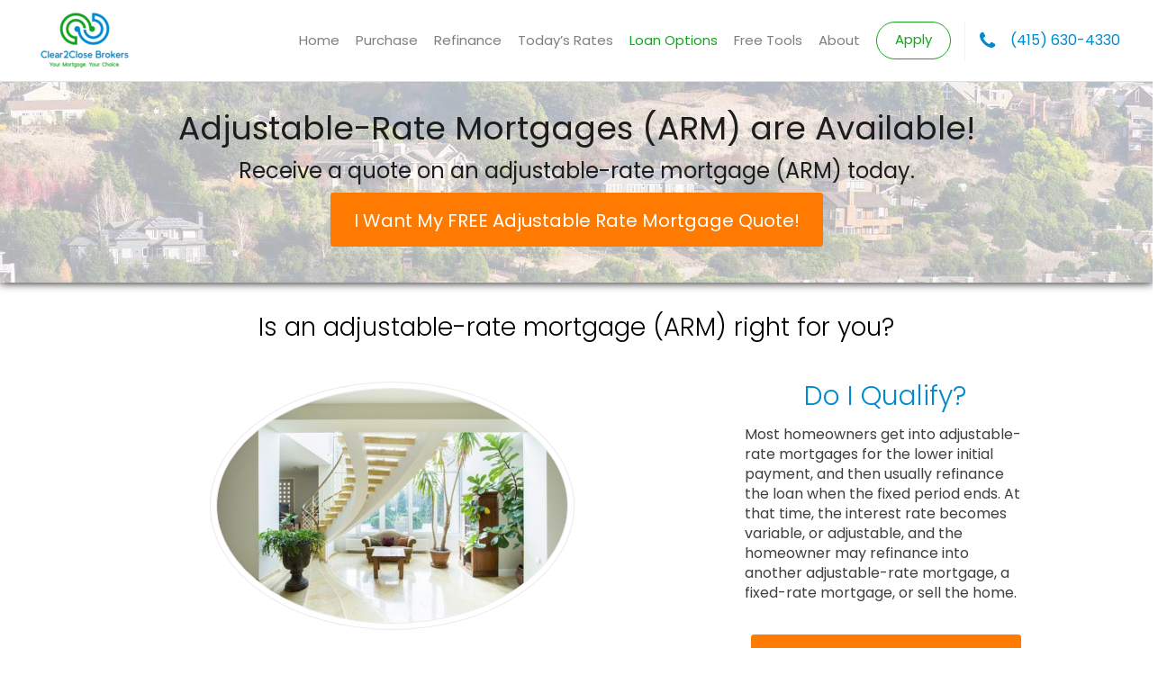

--- FILE ---
content_type: text/html; charset=UTF-8
request_url: https://myhomeloanteam.com/adjustable-rate-mortgage/
body_size: 15201
content:
<!DOCTYPE html>
<!--[if IE 6]><html class="ie ie6 no-js" lang="en-US" prefix="og: http://ogp.me/ns#"><![endif]-->
<!--[if IE 7]><html class="ie ie7 no-js" lang="en-US" prefix="og: http://ogp.me/ns#"><![endif]-->
<!--[if IE 8]><html class="ie ie8 no-js" lang="en-US" prefix="og: http://ogp.me/ns#"><![endif]-->
<!--[if !(IE 7) | !(IE 8) ]><!-->
<html class="no-js" lang="en-US" prefix="og: http://ogp.me/ns#">
<head>
    <meta charset="utf-8">
    <meta name="viewport" content="width=device-width, initial-scale=1.0">
       <meta property="og:image" content="https://myhomeloanteam.com/clients/12843/uploads/2021/09/Clear2close-Broker-Logo.png">    <!-- <meta property="og:image" content=""> -->

    <!-- your favicon icon link -->
        <link rel="shortcut icon" href="https://myhomeloanteam.com/clients/12843/uploads/2021/09/Clear2close-Broker-Favicon.png">

    <!-- HTML5 Shim and Respond.js IE8 support of HTML5 elements and media queries -->
    <!--[if lt IE 9]>
      <script src="https://myhomeloanteam.com/templates/23/themes/leadpops/js/html5.js"></script>
      <script src="https://myhomeloanteam.com/templates/23/themes/leadpops/js/respond.min.js"></script>
    <![endif]-->
    <title>Novato Adjustable Rate Mortgages | Clear2Close Brokers</title>

<!-- This site is optimized with the Yoast SEO plugin v3.4.2 - https://yoast.com/wordpress/plugins/seo/ -->
<meta name="description" content="Novato Adjustable rate mortgages. Get great rates on an adjustable rate mortgage today - don&#039;t miss these deals!"/>
<meta name="robots" content="noodp"/>
<link rel="canonical" href="https://myhomeloanteam.com/adjustable-rate-mortgage/" />
<meta property="og:locale" content="en_US" />
<meta property="og:type" content="article" />
<meta property="og:title" content="Novato Adjustable Rate Mortgages | Clear2Close Brokers" />
<meta property="og:description" content="Novato Adjustable rate mortgages. Get great rates on an adjustable rate mortgage today - don&#039;t miss these deals!" />
<meta property="og:url" content="https://myhomeloanteam.com/adjustable-rate-mortgage/" />
<meta property="og:site_name" content="Paul Olbrantz" />
<meta name="twitter:card" content="summary_large_image" />
<meta name="twitter:description" content="Novato Adjustable rate mortgages. Get great rates on an adjustable rate mortgage today - don&#039;t miss these deals!" />
<meta name="twitter:title" content="Novato Adjustable Rate Mortgages | Clear2Close Brokers" />
<!-- / Yoast SEO plugin. -->

<link rel='dns-prefetch' href='//ba83337cca8dd24cefc0-5e43ce298ccfc8fc9ba1efe2c2840af0.ssl.cf2.rackcdn.com' />
<link rel='dns-prefetch' href='//www.google.com' />
<link rel='dns-prefetch' href='//stackpath.bootstrapcdn.com' />
<link rel='dns-prefetch' href='//fonts.googleapis.com' />
<link rel='dns-prefetch' href='//s.w.org' />
		<script type="text/javascript">
			window._wpemojiSettings = {"baseUrl":"https:\/\/s.w.org\/images\/core\/emoji\/13.0.1\/72x72\/","ext":".png","svgUrl":"https:\/\/s.w.org\/images\/core\/emoji\/13.0.1\/svg\/","svgExt":".svg","source":{"concatemoji":"https:\/\/myhomeloanteam.com\/wp-includes\/js\/wp-emoji-release.min.js?ver=5.6"}};
			!function(e,a,t){var r,n,o,i,p=a.createElement("canvas"),s=p.getContext&&p.getContext("2d");function c(e,t){var a=String.fromCharCode;s.clearRect(0,0,p.width,p.height),s.fillText(a.apply(this,e),0,0);var r=p.toDataURL();return s.clearRect(0,0,p.width,p.height),s.fillText(a.apply(this,t),0,0),r===p.toDataURL()}function l(e){if(!s||!s.fillText)return!1;switch(s.textBaseline="top",s.font="600 32px Arial",e){case"flag":return!c([127987,65039,8205,9895,65039],[127987,65039,8203,9895,65039])&&(!c([55356,56826,55356,56819],[55356,56826,8203,55356,56819])&&!c([55356,57332,56128,56423,56128,56418,56128,56421,56128,56430,56128,56423,56128,56447],[55356,57332,8203,56128,56423,8203,56128,56418,8203,56128,56421,8203,56128,56430,8203,56128,56423,8203,56128,56447]));case"emoji":return!c([55357,56424,8205,55356,57212],[55357,56424,8203,55356,57212])}return!1}function d(e){var t=a.createElement("script");t.src=e,t.defer=t.type="text/javascript",a.getElementsByTagName("head")[0].appendChild(t)}for(i=Array("flag","emoji"),t.supports={everything:!0,everythingExceptFlag:!0},o=0;o<i.length;o++)t.supports[i[o]]=l(i[o]),t.supports.everything=t.supports.everything&&t.supports[i[o]],"flag"!==i[o]&&(t.supports.everythingExceptFlag=t.supports.everythingExceptFlag&&t.supports[i[o]]);t.supports.everythingExceptFlag=t.supports.everythingExceptFlag&&!t.supports.flag,t.DOMReady=!1,t.readyCallback=function(){t.DOMReady=!0},t.supports.everything||(n=function(){t.readyCallback()},a.addEventListener?(a.addEventListener("DOMContentLoaded",n,!1),e.addEventListener("load",n,!1)):(e.attachEvent("onload",n),a.attachEvent("onreadystatechange",function(){"complete"===a.readyState&&t.readyCallback()})),(r=t.source||{}).concatemoji?d(r.concatemoji):r.wpemoji&&r.twemoji&&(d(r.twemoji),d(r.wpemoji)))}(window,document,window._wpemojiSettings);
		</script>
		<style type="text/css">
img.wp-smiley,
img.emoji {
	display: inline !important;
	border: none !important;
	box-shadow: none !important;
	height: 1em !important;
	width: 1em !important;
	margin: 0 .07em !important;
	vertical-align: -0.1em !important;
	background: none !important;
	padding: 0 !important;
}
</style>
	<link rel='stylesheet' id='colorbox' disabled href='https://myhomeloanteam.com/wp_plugins/wp-colorbox/example5/colorbox.css?ver=5.6' type='text/css' media='all' />
<link rel='stylesheet' id='wp-block-library-css'  href='https://myhomeloanteam.com/wp-includes/css/dist/block-library/style.min.css?ver=5.6' type='text/css' media='all' />
<link rel='stylesheet' id='js_composer_front-css'  href='https://myhomeloanteam.com/wp_plugins/js_composer/assets/css/js_composer.min.css?ver=6.4.1' type='text/css' media='all' />
<link rel='stylesheet' id='leadpops_fontawesome' disabled href='https://ba83337cca8dd24cefc0-5e43ce298ccfc8fc9ba1efe2c2840af0.ssl.cf2.rackcdn.com/assets/fonts/FontAwesome/font-awesome.min.css?ver=5.6' type='text/css' media='all' />
<link rel='stylesheet' id='leadpops_lineicons' disabled href='https://ba83337cca8dd24cefc0-5e43ce298ccfc8fc9ba1efe2c2840af0.ssl.cf2.rackcdn.com/assets/fonts/LineIcons/font-lineicons.css?ver=5.6' type='text/css' media='all' />
<link rel='stylesheet' id='font-awsome-css'  href='https://stackpath.bootstrapcdn.com/font-awesome/4.7.0/css/font-awesome.min.css?ver=5.6' type='text/css' media='all' />
<link rel='stylesheet' id='google-fonts-poppins-css'  href='https://fonts.googleapis.com/css?family=Poppins%3A300%2C400%2C700&#038;ver=3.3.6' type='text/css' media='all' />
<link rel='stylesheet' id='lp-global-css'  href='https://myhomeloanteam.com/templates/23/themes/leadpops/core/min_assets/css/global.min.css?ver=1.9.4' type='text/css' media='all' />
<link rel='stylesheet' id='fancybox-css'  href='https://myhomeloanteam.com/templates/23/themes/leadpops/js/fancybox3/css/core.css?ver=1.3.7' type='text/css' media='all' />
      <script>
      if (document.location.protocol != "https:") {
          document.location = document.URL.replace(/^http:/i, "https:");
      }
      </script>
      <script type='text/javascript' src='https://myhomeloanteam.com/wp-includes/js/jquery/jquery.min.js?ver=3.5.1' id='jquery-core-js'></script>
<script src="https://myhomeloanteam.com/wp-includes/js/jquery/jquery-migrate.min.js?ver=3.3.2" defer="defer" type="text/javascript"></script>
<script src="https://myhomeloanteam.com/wp_plugins/wp-colorbox/jquery.colorbox.js?ver=1.0.8" defer="defer" type="text/javascript"></script>
<script src="https://www.google.com/recaptcha/api.js?ver=5.6" defer="defer" type="text/javascript"></script>
<link rel="https://api.w.org/" href="https://myhomeloanteam.com/wp-json/" /><link rel="alternate" type="application/json" href="https://myhomeloanteam.com/wp-json/wp/v2/pages/445" /><meta name="generator" content="WordPress 5.6" />
<link rel='shortlink' href='https://myhomeloanteam.com/?p=445' />
<link rel="alternate" type="application/json+oembed" href="https://myhomeloanteam.com/wp-json/oembed/1.0/embed?url=https%3A%2F%2Fmyhomeloanteam.com%2Fadjustable-rate-mortgage%2F" />
<link rel="alternate" type="text/xml+oembed" href="https://myhomeloanteam.com/wp-json/oembed/1.0/embed?url=https%3A%2F%2Fmyhomeloanteam.com%2Fadjustable-rate-mortgage%2F&#038;format=xml" />

		<style media="screen">

			/*OUR TEAM*/

            
            html body.lp-our-team, html body.single-jm_team_member{
                /*background-color:*//* !important;*/
            }
            @media only screen and (min-width: 1200px) {
                body.lp-our-team #main-content .container, body.single-jm_team_member .team-member-profile #content{
                    width:px !important;
                }
            }
			.p-3 a:hover, .contact-info a:hover{
				color: #008acf;
			}

			a.utility-button-global, .utility-button-global, .gform_button.button{
				border-color: #008acf;
				background-color: #008acf;
			}
			a.utility-button-global:hover {
				color: #008acf;
			}
			.team-member-profile #content h2, .team-member-profile #content .social-wrap h3{
				color: #008acf;
				font-size: 32px;
			}

			.team-member-profile .team-member-title h3, .team-member-profile .team-member-location h5,
            .team-members .action-buttons .email .fa-envelope, .team-members .action-buttons .phonee .fa-phone,
            .team-members .profile-link .fa-user, .team-member-profile .team-member-name, .team-members .content h3{
				color: #008acf;
			}
            .search input.search__box, .search input.search__box:hover,
            .search input.search__box:active, .search input.search__box:focus{
                border-left-color: #008acf;
            }
            /*END OUR TEAM*/
		</style>

	    <style>
        h1, h2, h3, h4, h5, h6, .h1, .h2, .h3, .h4, .h5, .h6, .h7, .heading-font,
        body,
        nav.navigation-bar a{
            font-family: 'Poppins';
        }
    </style>
            <script async src="https://www.googletagmanager.com/gtag/js?id=UA-45348331-1"></script>
        <script>
            window.dataLayer = window.dataLayer || [];

            function gtag() {
                dataLayer.push(arguments);
            }

            gtag('js', new Date());
            gtag('config', 'UA-45348331-1');
        </script>
        <meta name="generator" content="Powered by WPBakery Page Builder - drag and drop page builder for WordPress."/>
    <style media="screen">

        a.selected,
        input[type="submit"],
        input[type="submit"]:focus,
        input[type="submit"]:hover,
        input[type="button"],
        input[type="button"]:focus,
        input[type="button"]:hover,
        .current > a:not(.dropdown-toggle):after,
        .dropdown-toggle:before,
        .tagcloud > a:hover,
        .featured > a:hover,
        .featured > a:active,
        .more-link:hover,
        .more-link:active,
        .base_clr_bg,
        .base_clr_bg:hover,
        .gform_wrapper .button,
        .base_clr_bg:focus,
        .base_clr_bg:active,
        .base_clr_bg.gradient,
        .customlist li:before,
        #navigation-header .navbar-toggle .icon-bar,
        #navigation-header .dropdown:hover > .dropdown-toggle:before,
        .vc_tta-color-grey.vc_tta-style-classic.vc_tta .vc_tta-panel.vc_active .vc_tta-panel-title > a,
        .vc_toggle_active .vc_toggle_title,
        .vc_tta-tabs-position-top .vc_tta-tabs-container .vc_tta-tabs-list .vc_tta-tab.vc_active a,
        .vc_tta-tabs-position-top .vc_tta-tabs-container .vc_tta-tabs-list .vc_tta-tab a:hover,
        .vc_toggle_active .vc_toggle_title:hover,
        .vc_toggle_active .vc_toggle_title,
        .feature-wrap i:hover,
        .btn-go,
        .btn-primary-dark,
        .btn-mort,
        .btn-getpr,
        #home > a:not(.btn-pink):not(.btn-purple) {
            background-color: #008acf;
        }

        .vc_toggle_active .vc_toggle_title:hover {
            background-color: #008acf !important;
        }

        .vc_tta-tab.vc_active > a {
            box-shadow: 0 3px 0 #008acf inset;
        }

        .feature-wrap i:hover {
            box-shadow: 0 0 0 5px #008acf inset;
            border: 3px solid #008acf;
        }

        .vc_tta-tab.vc_active {
            border-top-color: #008acf !important;
        }

        textarea, select, input[type="text"],
        input[type="url"],
        input[type="tel"],
        input[type="number"],
        input[type="color"],
        input[type="email"],
        input[type="password"],
        textarea:focus,
        input[type="text"]:focus,
        input[type="url"]:focus,
        input[type="tel"]:focus,
        input[type="number"]:focus,
        input[type="color"]:focus,
        input[type="email"]:focus,
        input[type="password"]:focus,
        textarea:hover,
        input[type="text"]:hover,
        input[type="url"]:hover,
        input[type="tel"]:hover,
        input[type="number"]:hover,
        input[type="color"]:hover,
        input[type="email"]:hover,
        input[type="password"]:hover,
        .vc_toggle_active .vc_toggle_title:hover {
            border-left-color: #008acf;
        }

        #navigation-header li a {
            color: #333;
        }

        a,
        a:hover,
        a:focus,
        #navigation-header ul.main-menu > li > a:hover,
        #navigation-header ul.main-menu > li > a:focus,
        #navigation-header ul.main-menu > li.active > a,
        #navigation-header .dropdown-menu li a:hover,
        .footer a,
        .footer .icon,
        #navigation-header .dropdown-menu li a:hover,
        #navigation-header .dropdown-menu li.active a:hover,
        #navigation-header .dropdown-menu li.active a,
        h1 b, h2 b, h3 b, h4 b, h5 b, h6 b,
        .section-title b,
        .base_clr_txt,
        .footer-title a,
        #navigation-header .navigation-bar-right a,
        .right-box-main-header,
        .feature-wrap i,
        .feature-wrap a,
        .feature-wrap a:hover h2,
        .feature-wrap h2,
        .feature-wrap i,
        .call-text a,
        a.feature-btn span,
        a.feature-btn span i,
        .icon,
        .base_clr_txt p,
        .base_clr_txt strong {
            color: #008acf;
        }

        .lp_base_color, .lp_base_color h2,
        .right-box-main .btn:hover,
        .vc_tta-tab.vc_active:hover > a .vc_tta-title-text,
        .vc_tta-tab.vc_active:hover > a .vc_tta-icon,
        .head-text a, .sec-text a,
        .landing-accordion .vc_tta-panel-title .vc_tta-icon,
        .vc_tta.vc_general.vc_tta-o-all-clickable .vc_tta-panel .vc_tta-panel-title > a:hover,
        .call > a {
            color: #008acf !important;
        }

        .vc_tta.vc_general.vc_tta-o-all-clickable .vc_tta-panel.vc_active .vc_tta-panel-title > a:hover,
        .landing-accordion .vc_tta-panel.vc_active .vc_tta-panel-title .vc_tta-icon {
            color: #fff !important;
        }

        #navigation-header .navigation-bar-right a,
        .right-box-main .btn,
        .right-box-main .btn:hover {
            border-color: #008acf;
        }

        h2.section-title {
            font-size: 28px;
            color: #008acf;
        }
        #navigation-header .main-menu > li > a{ color: #7f7f7f }#navigation-header .navigation-bar-right a { color: #7f7f7f; border-color: #7f7f7f; }#navigation-header .navigation-bar-right li.featured a:hover { color: #7f7f7f; }        #navigation-header .caret.base_clr_txt {
            color: #7f7f7f        }

        #navigation-header .main-menu > li.active > a, #navigation-header .main-menu > li > a:hover, #navigation-header .main-menu > li > a:focus{ color: #16a420 }#navigation-header .navigation-bar-right li.featured a:hover { border-color: #16a420; background-color: #16a420; }        #navigation-header .navbar-toggle .icon-bar,
        #navigation-header .dropdown:hover > .dropdown-toggle:before {
            background-color: #16a420        }

        #navigation-header .main-menu > li.active > a .caret.base_clr_txt, #navigation-header .main-menu > li > a:hover .caret.base_clr_txt, #navigation-header .main-menu > li > a:focus .caret.base_clr_txt {
            color: #16a420        }

        .apply-online-btn li a {background-color: #ffffff !important; border-color: #ffffff !important; color: #16a420 !important; padding: 12px 30px !important; }
        /* CTA Button with Base Color */
        .base_cta_button {
            color: #ffffff !important;
            background-color: #008acf;
         border: 1px solid #ffffff !important;
         display: inline-block;
            vertical-align: middle;
            -webkit-transform: perspective(1px) translateZ(0);
            transform: perspective(1px) translateZ(0);
            box-shadow: 0 0 1px transparent;
            position: relative;
            -webkit-transition-property: color;
            transition-property: color;
            -webkit-transition-duration: 0.3s;
            transition-duration: 0.3s;
        }

        .base_cta_button:before {
            background-color: #008acf;
            content: "";
            position: absolute;
            z-index: -1;
            top: 0;
            bottom: 0;
            left: 0;
            right: 0;
            -webkit-transform: scaleY(1);
            transform: scaleY(1);
            -webkit-transform-origin: 50%;
            transform-origin: 50%;
            -webkit-transition-property: transform;
            transition-property: transform;
            -webkit-transition-duration: 0.3s;
            transition-duration: 0.3s;
            -webkit-transition-timing-function: ease-out;
            transition-timing-function: ease-out;
            border-radius: 3px;
        }

        .base_cta_button:hover, .base_cta_button:active {
            color: #008acf !important;
            background-color: #ffffff !important;
         border: 1px solid #008acf !important;
                }

        .btn.shadow-btn.base_cta_button.off-white:hover {
            background-color: #f4f4f4 !important;
        }

        .base_cta_button:hover:before, .base_cta_button:active:before {
            -webkit-transform: scaleY(0);
            transform: scaleY(0);
        }

        /* CTA Button with Alternative Color */
        .lp_cta_button {
         color: #ffffff !important;
         background-color: #ff7a00 !important;
         border: 1px solid #ff7a00 !important;
         display: inline-block;
            vertical-align: middle;
            -webkit-transform: perspective(1px) translateZ(0);
            transform: perspective(1px) translateZ(0);
            box-shadow: 0 0 1px transparent;
            position: relative;
            -webkit-transition-property: color;
            transition-property: color;
            -webkit-transition-duration: 0.3s;
            transition-duration: 0.3s;
        }

        .lp_cta_button:before {
         background-color: #ff7a00 !important;
         content: "";
            position: absolute;
            z-index: -1;
            top: 0;
            bottom: 0;
            left: 0;
            right: 0;
            -webkit-transform: scaleY(1);
            transform: scaleY(1);
            -webkit-transform-origin: 50%;
            transform-origin: 50%;
            -webkit-transition-property: transform;
            transition-property: transform;
            -webkit-transition-duration: 0.3s;
            transition-duration: 0.3s;
            -webkit-transition-timing-function: ease-out;
            transition-timing-function: ease-out;
            border-radius: 3px;
        }

        .lp_cta_button:hover, .lp_cta_button:active {
         color: #ffffff !important;
         background-color: #ff7a00 !important;
         border: 1px solid #ff7a00 !important;
                }

        .btn.shadow-btn.lp_cta_button.off-white:hover {
            background-color: #f4f4f4 !important;
        }

        .lp_cta_button:hover:before, .lp_cta_button:active:before {
            -webkit-transform: scaleY(0);
            transform: scaleY(0);
        }

        
    </style>
                <script type="text/javascript">
                jQuery(document).ready(function(){
    jQuery('.banner_info__cell-no a').replaceWith('<a href="tel:(707) 494-701" contenteditable="false" style="cursor: pointer;">(707) 494-7017</a>');});            </script>
                <script type="text/javascript">
        jQuery(document).ready(function ($) {
            //  iframe element
            var $iframe = $('#lp_popmor_iframe1');
            if ($iframe.length > 0) {
                $iframe.on('load', function() {
                    var $iframeContents = $iframe.contents();
                    var $elements = $iframeContents.find('#enteryourzipcode');
                    if ($elements.length > 0) {
                        $elements.attr('data-auto-focus','false');
                    }
                });
            }
        });
    </script>
        <style media="screen">
        .riq-contact-form-holder iframe{
            border: 5px solid #008acf;
            border-radius: 3px;
            width: 100%;
        }
        /* TODO : Z options fix */
        .navigation-wrap,
        .lp_main_header_inner-page .navigation-wrap,
        .navigation-wrap_start.navigation-wrap_scroll-on
        {
            background-color:#ffffff;
        }
        .footer{
            background:#444b5b;
        }
                            .mask__caption{
                background-image: url(https://myhomeloanteam.com/clients/12843/uploads/2021/09/Clear2close-Broker-Favicon.png) !important;
            }
                .intro-banner{
            background:linear-gradient(rgba(255, 255, 255, 0.8),rgba(255, 255, 255, 0.8)),
            url(https://myhomeloanteam.com/clients/12843/uploads/2022/03/Danielle-Olbrantz-Banner1.jpg);
            background-position: center center;
            background-repeat: no-repeat;
            background-size: cover;
        }
        .navigation-wrap{
            background-color: transparent;
        }

                .company-broker__cta_button:focus{
            color: #fff;
        }
        .company-broker__cta_button{
            border-color: #ffffff;
            color: #ffffff;
        }
        /*.company-broker__cta_button:active,.company-broker__cta_button:focus*/
        .company-broker__cta_button:hover{
            background: #ffffff;
            color: #008acf;
        }

        @media only screen and (min-width:358px) and (max-width: 991px){
                    }
        @media only screen and (min-width:358px) and (max-width: 991px){
                    .navbar-toggle {
                padding-right: 5px;
            }
            .lp-sticky-container .navbar-toggle {
                padding-right: 0px;
            }
                }
        .mask .path{
            stroke:#008acf;
        }
        .tool-dt__list .tool-dt__item.active .tool-dt__svg-wraper{
            background:#008acf;
        }
                        .navigation-wrap_start{
                    height:90px;
                    /*height:*/
                }
                        ..cta__description_light-color,
        .info-block__description {
            color: #16a420;
        }
        .company-banker__bg-color{
            background-color:#008acf;
        }
        .banner__cta_btn_group .purchas{
            background-color: #b53939;
            color: #ffffff;
        }
        /*.banner__cta_btn_group .purchas:active,*/
        /*.banner__cta_btn_group .purchas:focus*/
        .banner__cta_btn_group .purchas:hover
        {
        color: #b53939;
        background-color: #ffffff;
        }
        .banner__cta_btn_group .refinance{
            background-color: #129886;
            color: #ffffff;
        }
        /*.banner__cta_btn_group .refinance:active,*/
        /*.banner__cta_btn_group .refinance:focus*/
        .banner__cta_btn_group .refinance:hover
        {
            color: #129886;
            background-color: #ffffff;
        }
        .tool-dt__svg-wraper{
            border: 1px solid #008acf;
        }
        .tool-dt__svg-wraper svg path{
            fill: #008acf;
        }
        .tool-dt__list .tool-dt__item.active .tool-dt__svg-wraper svg path{
            fill:#fff;
        }
        .tool-dt__list .tool-dt__item.active .tool-dt__svg-wraper{
            fill: #008acf;
            /*background-image: -moz-linear-gradient( -83deg, rgb(51,176,255) 0%, rgb(59,147,255) 100%);
            background-image: -webkit-linear-gradient( -83deg, rgb(51,176,255) 0%, rgb(59,147,255) 100%);
            background-image: -ms-linear-gradient( -83deg, rgb(51,176,255) 0%, rgb(59,147,255) 100%);*/
        }
        /* TODO : Z options fix */
                    .home .collapse__link {
                color: #1d1d1d            }
                    /*z:Menu setting*/
                    .dropdown-menu > li > a,
            .collapse__link{
                color: #7f7f7f;
            }
                        .home .dropdown-menu > li > a
        {
            color: #212121        }
                /* TODO : Z options fix */
                .home .active a,
        .home .dropdown-menu > li > a:hover, .home .dropdown-menu > li > a:focus, .home .dropdown-menu > li > a:active,
        .home .collapse__item:hover .nav-link, .home .nav-link:hover, .home .nav-link:focus, .home .nav-link:active
        {
            color:#16a420        }
        
                    .menu-right.right-open .collapse__link:hover, .menu-right.right-open .collapse__link:focus ,.menu-right.right-open .collapse__link:active,
            .dropdown-menu > .active > a, .dropdown-menu > .active > a:focus, .dropdown-menu > .active > a:hover,
            .dropdown-menu > li > a:hover, .dropdown-menu > li > a:focus, .dropdown-menu > li > a:active,
            .collapse__item:hover .nav-link, .nav-link:hover, .nav-link:focus, .nav-link:active,
            .navbar-nav .current-menu-parent .collapse__link,
            .active a,
            .lp-call-today
            {
                color: #16a420;
            }
        
        /*z:apply now btn home page setting*/
        a.collapse__link_btn-apply-enable,
        .navbar-nav li.collapse__item:last-child > a {
            border:solid 1px #16a420 ;
                            color: #16a420 !important;
                                        background-color: #ffffff !important;
                    }
        a.collapse__link_btn-apply-enable:hover,
        .navbar-nav li.collapse__item:last-child > a:hover,.navbar-nav li.collapse__item:last-child > a:active,.navbar-nav li.collapse__item:last-child > a:focus{
            border-color: #16a420;
                            color: #ffffff !important;
                                        background-color: #16a420 !important;
                    }
        .testimonial_name{
                            color: #389fff;
                    }
        body {
            background-color: #ffffff;
        }
        .lp-tag,
        .lp-menu-number__link:before,
        .lp-menu-number__link, 
        .lp-menu-number__link:visited, 
        .lp-menu-number__link:focus, .lp-menu-number__link:active,  blockquote:before, blockquote:after{
            color: #008acf;
        }
        .lp-menu-number__link:hover{
            color: #16a420;
        }
    /*joomsty::Blog style*/
        .paging.entry-navigation .pagination > .active {
            border: 1px solid #008acf;
            background-color: #008acf;
            color: #fff;
        }
        .paging.entry-navigation .pagination > a{
            border: 1px solid #008acf;
            color: #008acf;
        }
        .paging.entry-navigation .pagination > a:hover, .paging.entry-navigation .pagination > a:active, .paging.entry-navigation .pagination > a:focus {
            border: 1px solid #008acf;
            background-color: #008acf;
            color: #fff;
        }

        .blog-lo__img,
        .comment-respond  .tooltip-inner,
        .comment-tooltip,
        .blog-lo__info-bar,
        .lp-tab-content .search-btn,
        .banner-01 .overlay, .banner-02 .overlay{
            background-color:#008acf;
        }
        .comment-respond .tooltip.top .tooltip-arrow{
            border-top-color: #008acf;
        }
        .dd-menu-btn:hover{
            border-color: #16a420;
            color: #16a420;
        }
        body.search .custom-btn,
        body.single .custom-btn,
        body.archive .custom-btn{
            color: #008acf !important;
        }
        body.search .custom-btn:hover,
        body.single .custom-btn:hover,
        body.archive .custom-btn:hover{
            background-color: #008acf !important;
            color: #ffffff !important;
        }
        .blogs_single .tags-box a:hover,
        .blogs_single .tags-box a:active,
        .blogs_single .tags-box a:focus{
            color: #008acf;
        }
        .lp-blog-tab li.active a{
            color: #008acf;
        }
        .lp-blog-tab li a:hover, .lp-blog-tab li a:focus, .lp-blog-tab li a:active{
            color: #16a420;
        }
        .lp-blog-tab input[type="text"],
        .lp-blog-tab select
        {
            border-left-color:#008acf;
        }
        .lp-funnel-wrap iframe{
            border: 5px solid #008acf;;
        }

        
 /* 
-----------------------------
 Theme Options — Custom CSS 
-----------------------------
 */ 
.lp-head-right .media img{
    border-radius: 50%;
}
@media (min-width:768px){
.lp-head-right .media-left{
display: table-cell;    
}
}
.home .intro_banner__image--circle img{
    background-color: #ffffffab;
}
.team-members > div{
    position: initial !important
}
.team-members{
    justify-content: center !important;
}
.postid-2447 a.utility-button-global:active {
    background-color: 008acf;
}        body:not(.home):not(#va_version_3) #main-content a.lp_fancybox_iframe,
        body:not(.home):not(#va_version_3) #main-content a.lp_fancybox_iframe:active,
        body:not(.home):not(#va_version_3) #main-content a.lp_fancybox_iframe:hover,
        body:not(.home):not(#va_version_3) #main-content a.lp_fancybox_iframe:focus{
            color: #007BFF;
        }


    </style>
    <style type="text/css" data-type="vc_shortcodes-custom-css">.vc_custom_1470065971038{margin-top: 15px !important;}.vc_custom_1569945265165{margin-top: -15px !important;padding-top: -15px !important;}</style><noscript><style> .wpb_animate_when_almost_visible { opacity: 1; }</style></noscript>    <style media="screen">
        #home, .section_header_container {background-image: linear-gradient(rgba(255, 255, 255, 0.7), rgba(255, 255, 255, 0.7)), url(https://myhomeloanteam.com/clients/12843/uploads/2022/03/Danielle-Olbrantz-Banner1.jpg); background-position: center 77%; background-repeat: no-repeat; }    </style>
</head>
<body data-rsssl=1 class="page-template-default page page-id-445 wpb-js-composer js-comp-ver-6.4.1 vc_responsive" >

<style media="screen">
    .mask__caption{
        background-image: url(https://myhomeloanteam.com/clients/12843/uploads/2021/09/Clear2close-Broker-Favicon.png) !important;
    }
</style>
<div id="mask" class="mask">
    <div class="mask__showbox">
        <div class="mask__loader">
            <div class="mask__caption"></div>
            <svg class="circular" viewBox="25 25 50 50">
                <circle class="path" cx="50" cy="50" r="20" fill="none" stroke-width="2" stroke-miterlimit="20"></circle>
            </svg>
        </div>
    </div>
</div>
 <!-- <div class="body_custom_overlay"></div>-->
<header class="lp_main_header lp_main_header_inner-page">
  <div data-sticky="false" class="navigation-wrap navigation-wrap_start navigation-wrap_start-style">
      <nav class="navigation-wrap__size navbar navbar-expand-lg">
          <!-- =*=~=^= site logo =*=~=^= -->
          <div class="navbar-brand-fit">
              <a class="navbar-brand" href="https://myhomeloanteam.com" class="logo">
                  <img class="logo" src="https://myhomeloanteam.com/clients/12843/uploads/2021/09/Clear2close-Broker-Logo.png" alt="Clear2Close Brokers" title="Clear2Close Brokers" /><img class="micro-logo" src="https://myhomeloanteam.com/clients/12843/uploads/2021/09/Clear2close-Broker-Logo.png" alt="Clear2Close Brokers" title="Clear2Close Brokers" />                  <span class="sr-only">Clear2Close Brokers</span>
              </a>
          </div>
          <!-- =*=~=^= toggler button =*=~=^= -->
          <button type="button" class="navbar-toggle" aria-expanded="false">
              <span class="navbar-toggler-icon"></span>
          </button>
          <a class="collapse__link_btn-apply-enable" href="https://myhomeloanteam.com/apply">Apply</a>
          <!-- =*=~=^= collapse navbar =*=~=^= -->
          <div class="menu-right" id="navbarmortgage">
              <div class="menu-header-menu-container"><ul id="menu-header-menu" class="navbar-nav"><li id="menu-item-2066" class="menu-item menu-item-type-post_type menu-item-object-page menu-item-home menu-item-2066 collapse__item nav-item"><a title="Home" href="https://myhomeloanteam.com/" class="collapse__link collapse__link_spacing nav-link">Home</a></li>
<li id="menu-item-264" class="menu-item menu-item-type-post_type menu-item-object-page menu-item-264 collapse__item nav-item"><a title="Purchase" href="https://myhomeloanteam.com/buy/" class="collapse__link collapse__link_spacing nav-link">Purchase</a></li>
<li id="menu-item-265" class="menu-item menu-item-type-post_type menu-item-object-page menu-item-265 collapse__item nav-item"><a title="Refinance" href="https://myhomeloanteam.com/refinance/" class="collapse__link collapse__link_spacing nav-link">Refinance</a></li>
<li id="menu-item-52" class="lp_menu_fancybox menu-item menu-item-type-custom menu-item-object-custom menu-item-52 collapse__item nav-item"><a title="Today’s Rates" target="_blank" href="" class="collapse__link collapse__link_spacing nav-link" data-fancybox-iframe="1" data-type="iframe" data-src="https://myhomeloanteam.com/funnels/dolbrantz-rates-site-7225.itclix.com">Today’s Rates</a></li>
<li id="menu-item-53" class="menu-item menu-item-type-custom menu-item-object-custom current-menu-ancestor current-menu-parent menu-item-has-children menu-item-53 collapse__item nav-item dropdown"><a title="Loan Options" class="collapse__link collapse__link_spacing nav-link">Loan Options </a>
<ul role="menu" class=" dropdown-menu">
	<li id="menu-item-214" class="menu-item menu-item-type-post_type menu-item-object-page menu-item-214"><a title="30 Year Fixed Mortgage" href="https://myhomeloanteam.com/30-year-fixed-rate-mortgage/" class="dropdown-item">30 Year Fixed Mortgage</a></li>
	<li id="menu-item-213" class="menu-item menu-item-type-post_type menu-item-object-page menu-item-213"><a title="15 Year Fixed Mortgage" href="https://myhomeloanteam.com/15-year-fixed-rate-mortgage/" class="dropdown-item">15 Year Fixed Mortgage</a></li>
	<li id="menu-item-447" class="menu-item menu-item-type-post_type menu-item-object-page current-menu-item page_item page-item-445 current_page_item menu-item-447 active"><a title="Adjustable Rate Mortgage" href="https://myhomeloanteam.com/adjustable-rate-mortgage/" class="dropdown-item">Adjustable Rate Mortgage</a></li>
	<li id="menu-item-217" class="menu-item menu-item-type-post_type menu-item-object-page menu-item-217"><a title="FHA Loans" href="https://myhomeloanteam.com/fha-loans/" class="dropdown-item">FHA Loans</a></li>
	<li id="menu-item-222" class="menu-item menu-item-type-post_type menu-item-object-page menu-item-222"><a title="VA Loans" href="https://myhomeloanteam.com/va-loans/" class="dropdown-item">VA Loans</a></li>
	<li id="menu-item-219" class="menu-item menu-item-type-post_type menu-item-object-page menu-item-219"><a title="Jumbo Loans" href="https://myhomeloanteam.com/jumbo-loans/" class="dropdown-item">Jumbo Loans</a></li>
	<li id="menu-item-2191" class="menu-item menu-item-type-post_type menu-item-object-page menu-item-2191"><a title="HARP Loans" href="https://myhomeloanteam.com/harp-loans/" class="dropdown-item">HARP Loans</a></li>
	<li id="menu-item-2126" class="menu-item menu-item-type-post_type menu-item-object-page menu-item-2126"><a title="Reverse Mortgage" href="https://myhomeloanteam.com/reverse-mortgage/" class="dropdown-item">Reverse Mortgage</a></li>
</ul>
</li>
<li id="menu-item-54" class="menu-item menu-item-type-custom menu-item-object-custom menu-item-has-children menu-item-54 collapse__item nav-item dropdown"><a title="Free Tools" class="collapse__link collapse__link_spacing nav-link">Free Tools </a>
<ul role="menu" class=" dropdown-menu">
	<li id="menu-item-223" class="lp_menu_fancybox menu-item menu-item-type-custom menu-item-object-custom menu-item-223"><a title="Pre-Approval Letter" target="_blank" href="" class="dropdown-item" data-fancybox-iframe="1" data-type="iframe" data-src="https://myhomeloanteam.com/funnels/dolbrantz-pre-approval-letter-site-7225.itclix.com">Pre-Approval Letter</a></li>
	<li id="menu-item-224" class="lp_menu_fancybox menu-item menu-item-type-custom menu-item-object-custom menu-item-224"><a title="Refinance Analysis" target="_blank" href="" class="dropdown-item" data-fancybox-iframe="1" data-type="iframe" data-src="https://myhomeloanteam.com/funnels/dolbrantz-refi-analysis-site-7225.itclix.com">Refinance Analysis</a></li>
	<li id="menu-item-225" class="menu-item menu-item-type-post_type menu-item-object-page menu-item-225"><a title="Payment Calculator" href="https://myhomeloanteam.com/mortgage-calculator/" class="dropdown-item">Payment Calculator</a></li>
	<li id="menu-item-2130" class="lp_menu_fancybox menu-item menu-item-type-custom menu-item-object-custom menu-item-2130"><a title="Search Homes for Sale" href="" class="dropdown-item" data-fancybox-iframe="1" data-type="iframe" data-src="https://myhomeloanteam.com/funnels/dolbrantz-find-a-home-site-7225.itclix.com">Search Homes for Sale</a></li>
	<li id="menu-item-2131" class="lp_menu_fancybox menu-item menu-item-type-custom menu-item-object-custom menu-item-2131"><a title="Home Value Estimate" href="" class="dropdown-item" data-fancybox-iframe="1" data-type="iframe" data-src="https://myhomeloanteam.com/funnels/dolbrantz-home-valuation-address-site-7225.itclix.com">Home Value Estimate</a></li>
	<li id="menu-item-2132" class="lp_menu_fancybox menu-item menu-item-type-custom menu-item-object-custom menu-item-2132"><a title="Home Insurance Quote" href="" class="dropdown-item" data-fancybox-iframe="1" data-type="iframe" data-src="https://myhomeloanteam.com/funnels/dolbrantz-home-site-7225.itclix.com">Home Insurance Quote</a></li>
</ul>
</li>
<li id="menu-item-55" class="dropdown-pull-right menu-item menu-item-type-custom menu-item-object-custom menu-item-has-children menu-item-55 collapse__item nav-item dropdown"><a title="About" class="collapse__link collapse__link_spacing nav-link">About </a>
<ul role="menu" class=" dropdown-menu">
	<li id="menu-item-2048" class="menu-item menu-item-type-post_type menu-item-object-page menu-item-2048"><a title="Paul Olbrantz" href="https://myhomeloanteam.com/paul-olbrantz/" class="dropdown-item">Paul Olbrantz</a></li>
	<li id="menu-item-1690" class="menu-item menu-item-type-post_type menu-item-object-page menu-item-1690"><a title="Contact Me" href="https://myhomeloanteam.com/contact/" class="dropdown-item">Contact Me</a></li>
</ul>
</li>
<li id="menu-item-2034" class="collapse__link_btn-apply menu-item menu-item-type-custom menu-item-object-custom menu-item-2034 collapse__item nav-item"><a title="Apply" href="https://myhomeloanteam.com/apply-online" class="collapse__link collapse__link_spacing nav-link">Apply</a></li>
</ul></div>              <div class="right-menu-wrap">
                              </div>
              <div class="lp-menu-number-mob-show">
                  <div class="lp-menu-number">
                      <a href="tel:(415) 630-4330" class="lp-menu-number__link">
                          (415) 630-4330                      </a>
                  </div>
              </div>
          </div>
          <div class="lp-menu-number-wrap">
              <div class="lp-menu-number">
                  <a href="tel:(415) 630-4330" class="lp-menu-number__link">
                      (415) 630-4330                  </a>
              </div>
          </div>
        </nav>
  </div>
</header>

<!-- Sticky Menu-->


<header class="lp_main_header lp_main_header_sticky" style="display: none;">
    <div class="navigation-wrap navigation-wrap_start navigation-wrap_start-style">
        <div class="lp-sticky-container">
            <div class="lp-head-row">
                <div class="lp-head-left">
                    <nav class="navigation-wrap__size navbar navbar-expand-lg">
                        <!-- =*=~=^= site logo =*=~=^= -->
                        <div class="navbar-brand-fit">
                        <a class="navbar-brand" href="https://myhomeloanteam.com" class="logo">
                            <img class="logo" src="https://myhomeloanteam.com/clients/12843/uploads/2021/09/Clear2close-Broker-Logo.png" alt="Paul Olbrantz" title="Paul Olbrantz" /><img class="micro-logo" src="https://myhomeloanteam.com/clients/12843/uploads/2021/09/Clear2close-Broker-Logo.png" alt="Paul Olbrantz" title="Paul Olbrantz" />                            <span class="sr-only">Paul Olbrantz</span>
                        </a>
                        </div>
                        <!-- =*=~=^= toggler button =*=~=^= -->
                        <button type="button" class="navbar-toggle" aria-expanded="false">
                            <span class="navbar-toggler-icon"></span>
                        </button>
                        <a class="collapse__link_btn-apply-enable" href="https://myhomeloanteam.com/apply">Apply</a>
                        <!-- =*=~=^= collapse navbar =*=~=^= -->
                        <div class="menu-right" id="navbarmortgage">
                            <div class="menu-header-menu-container"><ul id="menu-header-menu-1" class="navbar-nav"><li class="menu-item menu-item-type-post_type menu-item-object-page menu-item-home menu-item-2066 collapse__item nav-item"><a title="Home" href="https://myhomeloanteam.com/" class="collapse__link collapse__link_spacing nav-link">Home</a></li>
<li class="menu-item menu-item-type-post_type menu-item-object-page menu-item-264 collapse__item nav-item"><a title="Purchase" href="https://myhomeloanteam.com/buy/" class="collapse__link collapse__link_spacing nav-link">Purchase</a></li>
<li class="menu-item menu-item-type-post_type menu-item-object-page menu-item-265 collapse__item nav-item"><a title="Refinance" href="https://myhomeloanteam.com/refinance/" class="collapse__link collapse__link_spacing nav-link">Refinance</a></li>
<li class="lp_menu_fancybox menu-item menu-item-type-custom menu-item-object-custom menu-item-52 collapse__item nav-item"><a title="Today’s Rates" target="_blank" href="" class="collapse__link collapse__link_spacing nav-link" data-fancybox-iframe="1" data-type="iframe" data-src="https://myhomeloanteam.com/funnels/dolbrantz-rates-site-7225.itclix.com">Today’s Rates</a></li>
<li class="menu-item menu-item-type-custom menu-item-object-custom current-menu-ancestor current-menu-parent menu-item-has-children menu-item-53 collapse__item nav-item dropdown"><a title="Loan Options" class="collapse__link collapse__link_spacing nav-link">Loan Options </a>
<ul role="menu" class=" dropdown-menu">
	<li class="menu-item menu-item-type-post_type menu-item-object-page menu-item-214"><a title="30 Year Fixed Mortgage" href="https://myhomeloanteam.com/30-year-fixed-rate-mortgage/" class="dropdown-item">30 Year Fixed Mortgage</a></li>
	<li class="menu-item menu-item-type-post_type menu-item-object-page menu-item-213"><a title="15 Year Fixed Mortgage" href="https://myhomeloanteam.com/15-year-fixed-rate-mortgage/" class="dropdown-item">15 Year Fixed Mortgage</a></li>
	<li class="menu-item menu-item-type-post_type menu-item-object-page current-menu-item page_item page-item-445 current_page_item menu-item-447 active"><a title="Adjustable Rate Mortgage" href="https://myhomeloanteam.com/adjustable-rate-mortgage/" class="dropdown-item">Adjustable Rate Mortgage</a></li>
	<li class="menu-item menu-item-type-post_type menu-item-object-page menu-item-217"><a title="FHA Loans" href="https://myhomeloanteam.com/fha-loans/" class="dropdown-item">FHA Loans</a></li>
	<li class="menu-item menu-item-type-post_type menu-item-object-page menu-item-222"><a title="VA Loans" href="https://myhomeloanteam.com/va-loans/" class="dropdown-item">VA Loans</a></li>
	<li class="menu-item menu-item-type-post_type menu-item-object-page menu-item-219"><a title="Jumbo Loans" href="https://myhomeloanteam.com/jumbo-loans/" class="dropdown-item">Jumbo Loans</a></li>
	<li class="menu-item menu-item-type-post_type menu-item-object-page menu-item-2191"><a title="HARP Loans" href="https://myhomeloanteam.com/harp-loans/" class="dropdown-item">HARP Loans</a></li>
	<li class="menu-item menu-item-type-post_type menu-item-object-page menu-item-2126"><a title="Reverse Mortgage" href="https://myhomeloanteam.com/reverse-mortgage/" class="dropdown-item">Reverse Mortgage</a></li>
</ul>
</li>
<li class="menu-item menu-item-type-custom menu-item-object-custom menu-item-has-children menu-item-54 collapse__item nav-item dropdown"><a title="Free Tools" class="collapse__link collapse__link_spacing nav-link">Free Tools </a>
<ul role="menu" class=" dropdown-menu">
	<li class="lp_menu_fancybox menu-item menu-item-type-custom menu-item-object-custom menu-item-223"><a title="Pre-Approval Letter" target="_blank" href="" class="dropdown-item" data-fancybox-iframe="1" data-type="iframe" data-src="https://myhomeloanteam.com/funnels/dolbrantz-pre-approval-letter-site-7225.itclix.com">Pre-Approval Letter</a></li>
	<li class="lp_menu_fancybox menu-item menu-item-type-custom menu-item-object-custom menu-item-224"><a title="Refinance Analysis" target="_blank" href="" class="dropdown-item" data-fancybox-iframe="1" data-type="iframe" data-src="https://myhomeloanteam.com/funnels/dolbrantz-refi-analysis-site-7225.itclix.com">Refinance Analysis</a></li>
	<li class="menu-item menu-item-type-post_type menu-item-object-page menu-item-225"><a title="Payment Calculator" href="https://myhomeloanteam.com/mortgage-calculator/" class="dropdown-item">Payment Calculator</a></li>
	<li class="lp_menu_fancybox menu-item menu-item-type-custom menu-item-object-custom menu-item-2130"><a title="Search Homes for Sale" href="" class="dropdown-item" data-fancybox-iframe="1" data-type="iframe" data-src="https://myhomeloanteam.com/funnels/dolbrantz-find-a-home-site-7225.itclix.com">Search Homes for Sale</a></li>
	<li class="lp_menu_fancybox menu-item menu-item-type-custom menu-item-object-custom menu-item-2131"><a title="Home Value Estimate" href="" class="dropdown-item" data-fancybox-iframe="1" data-type="iframe" data-src="https://myhomeloanteam.com/funnels/dolbrantz-home-valuation-address-site-7225.itclix.com">Home Value Estimate</a></li>
	<li class="lp_menu_fancybox menu-item menu-item-type-custom menu-item-object-custom menu-item-2132"><a title="Home Insurance Quote" href="" class="dropdown-item" data-fancybox-iframe="1" data-type="iframe" data-src="https://myhomeloanteam.com/funnels/dolbrantz-home-site-7225.itclix.com">Home Insurance Quote</a></li>
</ul>
</li>
<li class="dropdown-pull-right menu-item menu-item-type-custom menu-item-object-custom menu-item-has-children menu-item-55 collapse__item nav-item dropdown"><a title="About" class="collapse__link collapse__link_spacing nav-link">About </a>
<ul role="menu" class=" dropdown-menu">
	<li class="menu-item menu-item-type-post_type menu-item-object-page menu-item-2048"><a title="Paul Olbrantz" href="https://myhomeloanteam.com/paul-olbrantz/" class="dropdown-item">Paul Olbrantz</a></li>
	<li class="menu-item menu-item-type-post_type menu-item-object-page menu-item-1690"><a title="Contact Me" href="https://myhomeloanteam.com/contact/" class="dropdown-item">Contact Me</a></li>
</ul>
</li>
<li class="collapse__link_btn-apply menu-item menu-item-type-custom menu-item-object-custom menu-item-2034 collapse__item nav-item"><a title="Apply" href="https://myhomeloanteam.com/apply-online" class="collapse__link collapse__link_spacing nav-link">Apply</a></li>
</ul></div>                            <div class="right-menu-wrap">
                                                            </div>
                            <div class="lp-menu-number-mob-show">
                                <div class="lp-menu-number">
                                    <a href="tel:(415) 630-4330" class="lp-menu-number__link">
                                        (415) 630-4330                                    </a>
                                </div>
                            </div>
                        </div>
                    </nav>
                </div>
                <div class="lp-head-right">
                    <div class="media"><div class="media-left">
                                                <img src="https://myhomeloanteam.com/clients/12843/uploads/2024/02/DanielleOlbr.jpg" class="media-object" style="width:60px">
                                            </div>
                                            <div class="media-body">
                                                <p class="officer__name"> Paul Olbrantz</p>
                                                <p class="officer__position"> Owner/ Mortgage Broker</p>
                                                <p class="officer__position nmls">NMLS #468647</p><div class="contact-child">
                                <span class="arrow-left lp-call-today">Call Today</span>
                                <span><i class="fa fa-angle-right"></i></span>
                                <p class="mobile">
                                    <a href="tel:(415) 630-4330">
                                        (415) 630-4330</a>
                                </p>
                            </div>
                        </div>
                    </div>
                </div>

            </div>
        </div>

    </div>
</header>



<header class="entry-header">
	</header><!-- .entry-header -->
<div id="main-content">
	<div class="container-fluid">
			<div id="vsc_row_ycozalyawl"  class="  vc_row wpb_row vc_inner vc_row-fluid parallx section_header_container light row" style=""  data-token="cBoN1">
	<div class="vc_col-sm-12 wpb_column column_container  ">
		<div class="wpb_wrapper">
			<section class="vc_cta3-container"><div class="vc_general vc_cta3 padding_bottom_0 vc_cta3-style-classic vc_cta3-shape-square vc_cta3-align-center vc_cta3-color-classic vc_cta3-icon-size-md"><div class="vc_cta3_content-container"><div class="vc_cta3-content"><header class="vc_cta3-content-header"><h2>Adjustable-Rate Mortgages (ARM) are Available!</h2><h4>Receive a quote on an adjustable-rate mortgage (ARM) today.</h4></header></div></div></div></section><div class="vc_empty_space"   style="height: 10px"><span class="vc_empty_space_inner"></span></div><div class="align-wrap" style="text-align: center;"><a data-fancybox-iframe="1" data-type="iframe" data-src="https://myhomeloanteam.com/funnels/dolbrantz-arm-site-7225.itclix.com" class="btn lp-btn-responsive lp_cta_button lp-btn-responsive  vc_custom_1569945265165 btn_gccoiulsba btn-lg btn-solid base_clr_bg " href="#" style=""><span>I Want My FREE Adjustable Rate Mortgage Quote!</span></a> <style> .btn_gccoiulsba.base_clr_brd { border-color: #fca420; } .btn_gccoiulsba.base_clr_txt { color: #fca420; } .btn_gccoiulsba.base_clr_bg { background-color: #fca420; } </style></div>
		</div> 
	</div> 
</div><div class='wpb_animate_when_almost_visible gambit-css-animation fade-in' style='opacity: 0;-webkit-animation-delay: 1s;-moz-animation-delay: 1s;-ms-animation-delay: 1s;-o-animation-delay: 1s;animation-delay: 1s'><div id="vsc_row_cswazqbvld"  class="  vc_row wpb_row vc_inner vc_row-fluid background_white width-md vc_custom_1470065971038 dark container" style=""  data-token="8vu8i">
	<div class="vc_col-sm-12 wpb_column column_container  ">
		<div class="wpb_wrapper">
			<div class="section-wrap blackText"><h2 style="" class=" section-title text-center"></h2><div class="sub-title text-center"><p class="sub-header" style=""></p>
<h1>Is an adjustable-rate mortgage (ARM) right for you?</h1>
<p></p></div></div><div class="vc_empty_space"   style="height: 10px"><span class="vc_empty_space_inner"></span></div>
		</div> 
	</div> 
</div></div><div class='wpb_animate_when_almost_visible gambit-css-animation size-grow-2d' style='opacity: 0;-webkit-animation-delay: 1.75s;-moz-animation-delay: 1.75s;-ms-animation-delay: 1.75s;-o-animation-delay: 1.75s;animation-delay: 1.75s'><div id="vsc_row_ymydkhosld"  class="  vc_row wpb_row vc_inner vc_row-fluid background_white width-md dark container" style=""  data-token="DNYAL">
	<div class="vc_col-sm-8 wpb_column column_container  ">
		<div class="wpb_wrapper">
			
	<div class="wpb_single_image wpb_content_element vc_align_center">
		<div class="wpb_wrapper">
			
			<div class="vc_single_image-wrapper vc_box_outline_circle  vc_box_border_grey"><img alt="Adjustable Rate Mortgage" title="Adjustable Rate Mortgage" class="vc_single_image-img"  src="https://ba83337cca8dd24cefc0-5e43ce298ccfc8fc9ba1efe2c2840af0.ssl.cf2.rackcdn.com/default/adjustable-rate.jpg" /></div>
		</div>
	</div>
<div class="vc_empty_space"   style="height: 10px"><span class="vc_empty_space_inner"></span></div><div class="wpb_text_column wpb_content_element  "><div class="wpb_wrapper"><div class="wpb_text_column-text-style" style=""><p><strong>About Adjustable-Rate Mortgage Options</strong></p>
<p>An ARM is an Adjustable Rate Mortgage. Unlike fixed-rate mortgages that have an interest rate that remains the same for the life of the loan, the interest rate on an ARM will change periodically. The initial interest rate of an ARM is lower then that of a fixed-rate mortgage, consequently, an ARM maybe a good option to consider if you plan to own your home for only a few years; you expect an increase in future earnings; or, the prevailing interest rate for a fixed mortgage is too high.</p>
<p>We&#8217;re here to make it easier, with tools and expertise that will help guide you along the way, starting with our <a class="lp_fancybox_iframe" data-fancybox-iframe="1" data-type="iframe" data-src="https://myhomeloanteam.com/funnels/dolbrantz-arm-site-7225.itclix.com"><u>Adjustable-Rate Mortgage Qualifier.</u></a></p>
<p>We&#8217;ll help you clearly see differences between loan programs, allowing you to choose the right one for you whether you&#8217;re a first-time home buyer or a repeat buyer.</p>
<p><strong>The Adjustable-Rate Mortgage Loan Process</strong></p>
<p>Here&#8217;s how our home loan process works:</p>
<ul class="customlist">
<li>Complete our simple <a class="lp_fancybox_iframe" data-fancybox-iframe="1" data-type="iframe" data-src="https://myhomeloanteam.com/funnels/dolbrantz-arm-site-7225.itclix.com"><u>Adjustable Rate Mortgage Qualifier</u></a></li>
<li>Receive options based on your unique criteria and scenario</li>
<li>Compare mortgage interest rates and terms</li>
<li>Choose the offer that best fits your needs</li>
</ul>
</div>	</div></div><div class="vc_empty_space"   style="height: 10px"><span class="vc_empty_space_inner"></span></div><div class="vc_empty_space"   style="height: 10px"><span class="vc_empty_space_inner"></span></div>
		</div> 
	</div> 

	<div class="vc_col-sm-4 wpb_column column_container  ">
		<div class="wpb_wrapper">
			<div class="section-wrap lp_base_color"><h2 style="font-size: 30px; color: #2593e8;" class=" section-title text-center">Do I Qualify?</h2></div><div class="wpb_text_column wpb_content_element  "><div class="wpb_wrapper"><div class="wpb_text_column-text-style" style=""><p>Most homeowners get into adjustable-rate mortgages for the lower initial payment, and then usually refinance the loan when the fixed period ends. At that time, the interest rate becomes variable, or adjustable, and the homeowner may refinance into another adjustable-rate mortgage, a fixed-rate mortgage, or sell the home.</p>
</div>	</div></div><div class="align-wrap" style="text-align: center;"><a data-fancybox-iframe="1" data-type="iframe" data-src="https://myhomeloanteam.com/funnels/dolbrantz-arm-site-7225.itclix.com" class="btn lp-btn-responsive lp_cta_button lp-btn-responsive    btn-solid base_clr_bg " href="#" style=""><span>Adjustable Rate Mortgage Qualifier!</span></a></div><div class="vc_empty_space"   style="height: 32px"><span class="vc_empty_space_inner"></span></div><div class="vc_separator wpb_content_element vc_separator_align_center vc_sep_width_100 vc_sep_pos_align_center vc_separator_no_text vc_sep_color_grey" ><span class="vc_sep_holder vc_sep_holder_l"><span  class="vc_sep_line"></span></span><span class="vc_sep_holder vc_sep_holder_r"><span  class="vc_sep_line"></span></span>
</div><div class="vc_empty_space"   style="height: 10px"><span class="vc_empty_space_inner"></span></div><div class="customlist list-icon-fa-ok "></p>
<ul class="customlist">
<li>Adjustable-Rate Mortgage (ARM)</li>
<li>Conforming Loans</li>
<li>Jumbo &amp; Super Jumbo Loans</li>
<li>FHA, VA &amp; USDA Loans</li>
<li>3/1, 5/1, 5/5, 7/1 and 10/1 ARM options are available</li>
</ul>
<p></div>
		</div> 
	</div> 
</div></div><div id="vsc_row_gltcmygjyl"  class="  vc_row wpb_row vc_inner vc_row-fluid dark container" style=""  data-token="1ycBd">
	<div class="vc_col-sm-12 wpb_column column_container  ">
		<div class="wpb_wrapper">
			<section class="vc_cta3-container"><div class="vc_general vc_cta3 vc_cta3-style-classic vc_cta3-shape-rounded vc_cta3-align-center vc_cta3-color-classic vc_cta3-icon-size-md  wpb_animate_when_almost_visible wpb_appear appear"><div class="vc_cta3_content-container"><div class="vc_cta3-content"><header class="vc_cta3-content-header"><h2>Get Your Adjustable-Rate Mortgage Quote Now!</h2></header></div></div></div></section><div class="align-wrap" style="text-align: center;"><a data-fancybox-iframe="1" data-type="iframe" data-src="https://myhomeloanteam.com/funnels/dolbrantz-arm-site-7225.itclix.com" class="btn lp-btn-responsive lp_cta_button lp-btn-responsive  btn_knzugrlvul btn-lg btn-solid base_clr_bg " href="#" style=""><span>I Want My FREE Adjustable Rate Mortgage Quote!</span></a> <style> .btn_knzugrlvul.base_clr_brd { border-color: #fca420; } .btn_knzugrlvul.base_clr_txt { color: #fca420; } .btn_knzugrlvul.base_clr_bg { background-color: #fca420; } </style></div><div class="vc_empty_space"   style="height: 20px"><span class="vc_empty_space_inner"></span></div>
		</div> 
	</div> 
</div>
	</div>
</div>


<footer>
        <div class="footer">
            <div class="container container__padding">
                <div class="footer__cta">
                    <div class="cta wow fadeInDown">
                    <h1 class="cta__title">
                        Get a Rate Quote in Just 30 Seconds!
                   </h1>
                   <p class="cta__description">
                        Mortgage rates change daily and vary depending on your unique<br /> situation. Get your FREE customized quote here!
                   </p>
                   <a data-fancybox-iframe="1" class="lp-btn-responsive cta__button lp_cta_button  lp_fancybox_iframe" data-type="iframe" title="Get My Custom Rate Quote Rate Now!" data-src="https://myhomeloanteam.com/funnels/dolbrantz-rates-site-7225.itclix.com" href="#">
                       <span>Get My Custom Rate Quote Rate Now!</span>
                   </a>                    </div>
                </div>
                <div class="footer__widget_section clearfix">
                    <div class="lp-row">
                        <!-- =*=~=^= leadpop widget one =*=~=^= -->
                                                                                                    <div class="lp-widget lp-widget__lp_col_1">

                                            <div class="widgetBody clearfix"><div class="textwidget"><div class="lp-widget__image">
                                <a class="lp-widget__link" title="Clear2Close Brokers " href="https://myhomeloanteam.com">
                                    <img src="https://myhomeloanteam.com/clients/12843/uploads/2021/09/Clear2close-Broker-Logo.png" title="Clear2Close Brokers"  alt="Clear2Close Brokers Refinance | Get Low Mortgage Rates">
                                </a>
                            </div>
                            <ul class="lp-widget__list">
                                <li class="lp-widget__item lp-widget__item_icon lp-widget__item_icon_envelope">
                                    <a class="lp-widget__link" title=" paul@clear2closebrokers.com" href="mailto: paul@clear2closebrokers.com" style="text-transform: inherit">
                                        paul@clear2closebrokers.com
                                    </a>
                                </li>
                                <li class="lp-widget__item lp-widget__item_icon lp-widget__item_icon_phone">
                                    <a class="lp-widget__link" title="(415) 630-4330 " href="tel:(415) 630-4330 ">
                                        (415) 630-4330 
                                    </a>

                                </li>
                            </ul></div></div>                                    </div>
                                                                        <div class="lp-widget lp-widget__lp_col_2">

                                            <div class="widgetBody clearfix"><div class="textwidget"><h6 class="lp-widget__title">
                                Popular
                            </h6>
                            <ul class="lp-widget__list">
                                <li class="lp-widget__item">
                                    <a class="lp-widget__link" title="Purchase" href="/buy">
                                        purchase
                                    </a>
                                </li>
                                <li class="lp-widget__item">
                                    <a class="lp-widget__link" title="Refinance" href="/refinance">
                                        refinance
                                    </a>
                                </li>
                                <li class="lp-widget__item">
                                    <a class="lp-widget__link lp_fancybox_iframe" title="Today's Rates" data-fancybox-iframe="1" data-type="iframe" data-src="https://myhomeloanteam.com/funnels/dolbrantz-rates-site-7225.itclix.com" href="javascript:;">
                                        today's rates
                                    </a>
                                </li>
<li class="lp-widget__item">
                                    <a class="lp-widget__link" title="Website Accessibility Inquiry" href="/website-accessibility-inquiry">
                                        Site Accessibility
                                    </a>
                                </li>

                            </ul></div></div>                                    </div>
                                                                        <div class="lp-widget lp-widget__lp_col_2">

                                            <div class="widgetBody clearfix"><div class="textwidget"> <h6 class="lp-widget__title">
                                support
                            </h6>
                            <ul class="lp-widget__list">
                                <li class="lp-widget__item">
                                    <a class="lp-widget__link" title="About Me" href="/paul-olbrantz/">
                                        about me
                                    </a>
                                </li>
                                <li class="lp-widget__item">
                                    <a class="lp-widget__link" title="Contact Me" href="/contact">
                                        contact me
                                    </a>
                                </li>
                            </ul></div></div>                                    </div>
                                                                        <div class="lp-widget lp-widget__lp_col_3">

                                            <div class="widgetBody clearfix"><div class="textwidget"><h6 class="lp-widget__title">Address</h6>
<p class="lp-widget__description"><span class="footer-widget__addr" >1425 N McDowell Blvd Ste 213</span>
<span class="footer-widget__addr" >Petaluma, CA 94954</span></p></div></div>                                    </div>
                                                                        <div class="lp-widget lp-widget__lp_col_4">

                                            <aside id="socials_sply_widget-3" class="widget widget_socials"><div class="widgetBody clearfix"><div class="lp-widget__title"><div class="footer-title">Social</div></div>                    <div class="lp-widget__social_icons">
                <ul class="lp-widget__social_icons__list">
                <li class="lp-widget__social_icons__item"><a target="_blank" class="lp-widget__social_icons_list__link" title="Facebook" href="http://facebook.com/myhomeloanteam"><i class="lp-widget__social_icons__icon lp-widget__social_icons__icon_facebook"></i></a></li>                </ul>
            </div>
        

		</div></aside>                                    </div>
                                                                                                                </div>
                </div>
                <div class="footer__bottom">
                    <div class="row">
                        <div class="col-md-8 col-sm-12 mobile_768 text-md-left text-sm-center">

                                <div class="media lp-footer__media">
                        <div class="media-left">
                            <img src="https://ba83337cca8dd24cefc0-5e43ce298ccfc8fc9ba1efe2c2840af0.ssl.cf2.rackcdn.com/edge/EHL.png" atl="Equal Housing" title="Equal Housing" class="media-object" style="width:60px;opacity:0.3">
                        </div>
                        <div class="media-body">
                            <p class="footer__copyright">
                            Copyright &copy;2026&nbsp;| Clear2Close Brokers<br>
                            <span>Licensed to Do Business in the State of CA</span> | <span>NMLS&nbsp;#468647</span> 
                            </p>
                        </div>
                   </div>
                        </div>
                        <div class="col-md-4 col-sm-12 mobile_768 text-sm-center text-md-right">
                            <div class="menu-legal-links-container"><ul id="menu-legal-links" class="footer__bottom_list d-inline-block clearfix"><li id="menu-item-2159" class="footer__bottom_item link_popup menu-item menu-item-type-custom menu-item-object-custom menu-item-2159"><a href="https://www.nmlsconsumeraccess.org" class="footer__bottom_link">NMLS Consumer Access Portal</a></li>
<li id="menu-item-2157" class="footer__bottom_item link_popup menu-item menu-item-type-post_type menu-item-object-page menu-item-2157"><a href="https://myhomeloanteam.com/privacy-policy/" class="footer__bottom_link">Privacy Policy</a></li>
</ul></div>
                        </div>
                    </div>
                                            <div class="row">
                            <div class="col-sm-12">
                                <div class="lp_fot_logo">
                                    <a target="_blank" href="https://leadpops.com/" rel="nofollow noopener noreferrer">
                                        <img src="https://ba83337cca8dd24cefc0-5e43ce298ccfc8fc9ba1efe2c2840af0.ssl.cf2.rackcdn.com/mm/leadPops.png" alt="leadPops" title="leadPops" />                                    </a>
                                                                        <a target="_blank" class="footer-logo-right" href="https://aimegroup.com">
                                        <img id="bab_aime_logo" src="https://ba83337cca8dd24cefc0-5e43ce298ccfc8fc9ba1efe2c2840af0.ssl.cf2.rackcdn.com/mobile_bab_aime_logo.png" alt="BAB AIME LOGO" title="BAB AIME LOGO" />                                    </a>
                                    
                                </div>

                            </div>

                        </div>

                </div>
            </div>
        </div>
    </footer>


<div class="back-to-top"><a href="#"><i class="fa fa-angle-up fa-3x"></i></a></div>
<script type="text/javascript">
            var _userway_config = {
                   /* Wordpress plugin installation */
                   account: 'D8Fgwh9YdR'
            };
           </script>
        <script type="text/javascript" src="https://cdn.userway.org/widget.js"></script>
    <script type="text/javascript">
        jQuery(document).ready(function () {
            jQuery("#the_select").change(function () {
                var this_val = jQuery(this).val();
                console.log(this_val)
                if (this_val == 1 && this_val != "") {
                    window.open(
                        'https://3663768851.mortgage-application.net/WebApp/Start.aspx',
                        '_blank' // <- This is what makes it open in a new window.
                    );
                } else if (this_val == 2 && this_val != "") {
                    window.open(
                        'https://2040300608.mortgage-application.net/WebApp/Start.aspx',
                        '_blank' // <- This is what makes it open in a new window.
                    );
                }
                else if (this_val == 3 && this_val != "") {
                    window.open(
                        'https://3663768851.mortgage-application.net/WebApp/Start.aspx',
                        '_blank' // <- This is what makes it open in a new window.
                    );
                } else if (this_val == 4 && this_val != "") {
                    window.open(
                        'https://8911732050.mortgage-application.net/WebApp/Start.aspx',
                        '_blank' // <- This is what makes it open in a new window.
                    );
                }
                else if (this_val == 5 && this_val != "") {
                    window.open(
                        'https://2018808306.mortgage-application.net/WebApp/Start.aspx',
                        '_blank' // <- This is what makes it open in a new window.
                    );
                }

            });
            jQuery(document).ready(function () {
                jQuery("#the_select_2").change(function () {
                    var this_val = jQuery(this).val();
                    if (this_val == 1 && this_val != "") {
                        window.open(
                            'https://3663768851.mortgage-application.net/WebApp/Start.aspx',
                            '_blank' // <- This is what makes it open in a new window.
                        );
                    } else if (this_val == 2 && this_val != "") {
                        window.open(
                            'https://2040300608.mortgage-application.net/WebApp/Start.aspx',
                            '_blank' // <- This is what makes it open in a new window.
                        );
                    }
                    else if (this_val == 3 && this_val != "") {
                        window.open(
                            'https://3663768851.mortgage-application.net/WebApp/Start.aspx',
                            '_blank' // <- This is what makes it open in a new window.
                        );
                    } else if (this_val == 4 && this_val != "") {
                        window.open(
                            'https://8911732050.mortgage-application.net/WebApp/Start.aspx',
                            '_blank' // <- This is what makes it open in a new window.
                        );
                    }
                    else if (this_val == 5 && this_val != "") {
                        window.open(
                            'https://2018808306.mortgage-application.net/WebApp/Start.aspx',
                            '_blank' // <- This is what makes it open in a new window.
                        );
                    }

                });

            });
        })

    </script>
    <script type="text/javascript">
        jQuery(document).ready(function($) {
            "use strict";
            /***********************************vc button foobox js inline ***************************/
            /*$('a.vcfoobox').attr('target', 'foobox');
            $('a.vcfoobox').attr('data-width', '985');
            $('a.vcfoobox').attr('data-height', '600');*/
            jQuery('a.vcfoobox, li.vcfoobox a').each( function() {
               jQuery(this).on("click", function() {
                    var that = this;
                    jQuery(that).colorbox({
                        slideshow :false,current:'',speed:300,innerWidth:"1150px",innerHeight:"720px",initialWidth:"30%",initialHeight:"40%",maxWidth:"100%",maxHeight:"100%",opacity:0.8,iframe:true, onComplete: function(){  
                            //jQuery("input[type='text']:first").focus();  
                        } 
                    });         
                });
            });
            /***********************************wp-colorbox js inline ***************************/
            $(".wp-colorbox-image").colorbox({maxWidth:"99%", maxHeight: "99%"});
            $(".wp-colorbox-youtube").colorbox({iframe:true, width:"90%", height:"90%", maxWidth:640, maxHeight: 480});
            $(".wp-colorbox-vimeo").colorbox({iframe:true, width:"90%", height:"90%", maxWidth:640, maxHeight: 480});
            $(".wp-colorbox-iframe").colorbox({iframe:true, width:"80%", height:"80%"});
            $(".wp-colorbox-inline").colorbox({inline:true, width:"90%", maxWidth:640});    

            /***********************************vivaco animation js inline ***************************/

            var unfoldClassString = ".unfold-3d-to-left, .unfold-3d-to-right, .unfold-3d-to-top, .unfold-3d-to-bottom, .unfold-3d-horizontal, .unfold-3d-vertical";
            var unfoldClasses = unfoldClassString.replace( /[.,]/g, '' );

            $(unfoldClassString).each(function() {
                $(this).find('.unfolder-content').width($(this).width());
            });

            $(window).resize(function() {
                var unfoldClassString = ".unfold-3d-to-left, .unfold-3d-to-right, .unfold-3d-to-top, .unfold-3d-to-bottom, .unfold-3d-horizontal, .unfold-3d-vertical";
                var unfoldClasses = unfoldClassString.replace( /[.,]/g, '' );

                $(unfoldClassString).each(function() {
                    $(this).find('.unfolder-content').width($(this).width());
                });
            });

        });
    </script>
        <script>
            jQuery(function (){
                let text = jQuery('.page-template-default .about-mob-padd .wpb_text_column-text-style').text();
                let have_nmls = text.includes('NMLS')
                if (!have_nmls){
                    jQuery('.page-template-default .about-mob-padd .wpb_text_column-text-style .list-unstyled').prepend('<li class="about_nmls">NMLS #468647</li>');
                }
            });
        </script>
        <script type="text/html" id="wpb-modifications"></script><link rel='stylesheet' id='vc_animate-css-css'  href='https://myhomeloanteam.com/wp_plugins/js_composer/assets/lib/bower/animate-css/animate.min.css?ver=6.4.1' type='text/css' media='all' />
<script src="https://myhomeloanteam.com/wp_plugins/lp-orphan-words-fixer/assets/lp-orphan-words-fixer.js?ver=0.1" defer="defer" type="text/javascript"></script>
<script src="https://ba83337cca8dd24cefc0-5e43ce298ccfc8fc9ba1efe2c2840af0.ssl.cf2.rackcdn.com/assets/js/min/bootstrap.min.js?ver=1.9.4" defer="defer" type="text/javascript"></script>
<script type='text/javascript' src='https://ba83337cca8dd24cefc0-5e43ce298ccfc8fc9ba1efe2c2840af0.ssl.cf2.rackcdn.com/assets/js/min/EasePack.min.js?ver=1.9.4' id='easepack-js'></script>
<script type='text/javascript' src='https://ba83337cca8dd24cefc0-5e43ce298ccfc8fc9ba1efe2c2840af0.ssl.cf2.rackcdn.com/assets/js/min/waypoints.min.js?ver=1.9.4' id='waypoint-js'></script>
<script type='text/javascript' src='https://myhomeloanteam.com/templates/23/themes/leadpops/core/min_assets/js/wow.min.js?ver=1.9.4' id='lp-wow-js-js'></script>
<script type='text/javascript' id='lp-global-js-js-extra'>
/* <![CDATA[ */
var locale = {"templateUrl":"https:\/\/myhomeloanteam.com\/templates\/23\/themes\/leadpops"};
var lp_custom = {"sticky_menu_position":"600","sticky_menu_display":"all_pages","is_home":"","disable_home_cta":""};
/* ]]> */
</script>
<script src="https://myhomeloanteam.com/templates/23/themes/leadpops/core/min_assets/js/global.min.js?ver=1.9.4" defer="defer" type="text/javascript"></script>
<script type='text/javascript' src='https://myhomeloanteam.com/templates/23/themes/leadpops/js/supercalc-cta-iframe-lightbox-opener.js?ver=1.9.4' id='lp-supercalc-cta-iframe-lightbox-opener-js'></script>
<script type='text/javascript' src='https://myhomeloanteam.com/wp_plugins/js_composer/assets/lib/vc_waypoints/vc-waypoints.min.js?ver=6.4.1' id='vc_waypoints-js'></script>
<script src="https://myhomeloanteam.com/templates/23/themes/leadpops/js/fancybox3/js/core.js?ver=1.3.7" defer="defer" type="text/javascript"></script>
<script type='text/javascript' src='https://myhomeloanteam.com/templates/23/themes/leadpops/js/fancybox3/js/init.js?ver=1.3.7' id='init_fancybox-js'></script>
<script src="https://myhomeloanteam.com/wp-includes/js/wp-embed.min.js?ver=5.6" defer="defer" type="text/javascript"></script>
<script src="https://myhomeloanteam.com/wp_plugins/js_composer/assets/js/dist/js_composer_front.min.js?ver=6.4.1" defer="defer" type="text/javascript"></script>
        <script>
            jQuery(window).on('load', function (){
                var $ = jQuery;
                function debounce(func, wait, immediate) {
                    var timeout;
                    return function() {
                        var context = this, args = arguments;
                        var later = function() {
                            timeout = null;
                            if (!immediate) func.apply(context, args);
                        };
                        var callNow = immediate && !timeout;
                        clearTimeout(timeout);
                        timeout = setTimeout(later, wait);
                        if (callNow) func.apply(context, args);
                    };
                };
                
                var config = {"fixerConfig":{"selector":"","exclude":"","treatBrAsBlock":true},"shouldRefresh":false};

                var fixer = Lp.orphanFixer(config.fixerConfig);
                
                if(config.shouldRefresh){
                    var debouncedRefresh = debounce(function (){
                        fixer.refresh();
                    }, 250, false);

                    $(window).on('resize', debouncedRefresh);
                }
            });

            jQuery(document).ready( function (){
                var $ = jQuery;
                function debounce(func, wait, immediate) {
                    var timeout;
                    return function() {
                        var context = this, args = arguments;
                        var later = function() {
                            timeout = null;
                            if (!immediate) func.apply(context, args);
                        };
                        var callNow = immediate && !timeout;
                        clearTimeout(timeout);
                        timeout = setTimeout(later, wait);
                        if (callNow) func.apply(context, args);
                    };
                };

                var config = {"fixerConfig":{"selector":"","exclude":"","treatBrAsBlock":true},"shouldRefresh":false};

                var fixer = Lp.orphanFixer(config.fixerConfig);

                if(config.shouldRefresh){
                    var debouncedRefresh = debounce(function (){
                        fixer.refresh();
                    }, 250, false);

                    $(window).on('resize', debouncedRefresh);
                }
            });
        </script>
            <style>.lp-supercalc-page .uwy.userway_p3 {display : none;}</style>
    <script type="text/javascript">
        jQuery(function () {
            if(jQuery('.lp-supercalc').length>0){
                jQuery('body').addClass('lp-supercalc-page');
            }
        })
    </script>
             <!-- Global site tag (gtag.js) - Google Ads: 957258062 -->
         <script async src="https://www.googletagmanager.com/gtag/js?id=AW-957258062"></script>
         <script>
             window.dataLayer = window.dataLayer || [];

             function gtag() {
                 dataLayer.push(arguments);
             }

             gtag('js', new Date());

             gtag('config', 'AW-957258062');
         </script>
             <script type="text/javascript">
        jQuery(document).ready(function() {
            if (typeof WOW === "function") {
                new WOW().init();
            }
        });
    </script>
                <script type="lazyload">
                jQuery(document).ready(function($) {
                    $( '.featured-box select.loan-type' ).change(function(e) {
                        $('#getpr').attr('href',$(this).val());
                    });
                    $( '.featured-box select.loan-type' ).trigger('change');
                });
            </script>
            

</body>
</html>


--- FILE ---
content_type: text/css
request_url: https://ba83337cca8dd24cefc0-5e43ce298ccfc8fc9ba1efe2c2840af0.ssl.cf2.rackcdn.com/assets/fonts/LineIcons/font-lineicons.css?ver=5.6
body_size: 3924
content:
@charset "UTF-8";
@font-face {
  font-family: "line-icons";
  src:url("https://ba83337cca8dd24cefc0-5e43ce298ccfc8fc9ba1efe2c2840af0.ssl.cf2.rackcdn.com/assets/fonts/LineIcons/line-icons.eot");
  src:url("https://ba83337cca8dd24cefc0-5e43ce298ccfc8fc9ba1efe2c2840af0.ssl.cf2.rackcdn.com/assets/fonts/LineIcons/line-icons.eot?#iefix") format("embedded-opentype"),
    url("https://ba83337cca8dd24cefc0-5e43ce298ccfc8fc9ba1efe2c2840af0.ssl.cf2.rackcdn.com/assets/fonts/LineIcons/line-icons.woff") format("woff"),
    url("https://ba83337cca8dd24cefc0-5e43ce298ccfc8fc9ba1efe2c2840af0.ssl.cf2.rackcdn.com/assets/fonts/LineIcons/line-icons.ttf") format("truetype"),
    url("https://ba83337cca8dd24cefc0-5e43ce298ccfc8fc9ba1efe2c2840af0.ssl.cf2.rackcdn.com/assets/fonts/LineIcons/line-icons.svg#line-icons") format("svg");
  font-weight: normal;
  font-style: normal;

}

[data-icon]:before {
  font-family: "line-icons" !important;
  content: attr(data-icon);
  font-style: normal !important;
  font-weight: normal !important;
  font-variant: normal !important;
  text-transform: none !important;
  speak: none;
  line-height: 1;
  -webkit-font-smoothing: antialiased;
  -moz-osx-font-smoothing: grayscale;
}

[class^="icon-"]:before,
[class*=" icon-"]:before {
  font-family: "line-icons" !important;
  font-style: normal !important;
  font-weight: normal !important;
  font-variant: normal !important;
  text-transform: none !important;
  speak: none;
  line-height: 1;
  -webkit-font-smoothing: antialiased;
  -moz-osx-font-smoothing: grayscale;
}

.icon-alerts-01:before {
  content: "a";
}
.icon-alerts-02:before {
  content: "b";
}
.icon-alerts-03:before {
  content: "c";
}
.icon-alerts-04:before {
  content: "d";
}
.icon-alerts-05:before {
  content: "e";
}
.icon-alerts-06:before {
  content: "f";
}
.icon-alerts-07:before {
  content: "g";
}
.icon-alerts-08:before {
  content: "h";
}
.icon-alerts-09:before {
  content: "i";
}
.icon-alerts-10:before {
  content: "j";
}
.icon-alerts-11:before {
  content: "k";
}
.icon-alerts-12:before {
  content: "l";
}
.icon-alerts-13:before {
  content: "m";
}
.icon-arrows-08:before {
  content: "n";
}
.icon-arrows-07:before {
  content: "o";
}
.icon-arrows-06:before {
  content: "p";
}
.icon-arrows-05:before {
  content: "q";
}
.icon-arrows-03:before {
  content: "r";
}
.icon-arrows-04:before {
  content: "s";
}
.icon-arrows-02:before {
  content: "t";
}
.icon-arrows-01:before {
  content: "u";
}
.icon-alerts-18:before {
  content: "v";
}
.icon-alerts-17:before {
  content: "w";
}
.icon-alerts-16:before {
  content: "x";
}
.icon-alerts-15:before {
  content: "y";
}
.icon-alerts-14:before {
  content: "z";
}
.icon-arrows-09:before {
  content: "A";
}
.icon-arrows-10:before {
  content: "B";
}
.icon-arrows-11:before {
  content: "C";
}
.icon-arrows-12:before {
  content: "D";
}
.icon-arrows-13:before {
  content: "E";
}
.icon-arrows-14:before {
  content: "F";
}
.icon-arrows-15:before {
  content: "G";
}
.icon-arrows-16:before {
  content: "H";
}
.icon-arrows-22:before {
  content: "I";
}
.icon-arrows-17:before {
  content: "J";
}
.icon-arrows-18:before {
  content: "K";
}
.icon-arrows-19:before {
  content: "L";
}
.icon-arrows-20:before {
  content: "M";
}
.icon-arrows-21:before {
  content: "N";
}
.icon-arrows-30:before {
  content: "O";
}
.icon-arrows-31:before {
  content: "P";
}
.icon-arrows-32:before {
  content: "Q";
}
.icon-arrows-33:before {
  content: "R";
}
.icon-arrows-34:before {
  content: "S";
}
.icon-arrows-23:before {
  content: "O";
}
.icon-arrows-24:before {
  content: "T";
}
.icon-arrows-25:before {
  content: "U";
}
.icon-arrows-26:before {
  content: "V";
}
.icon-arrows-27:before {
  content: "W";
}
.icon-arrows-28:before {
  content: "X";
}
.icon-arrows-29:before {
  content: "Y";
}
.icon-arrows-36:before {
  content: "Z";
}
.icon-arrows-37:before {
  content: "0";
}
.icon-arrows-38:before {
  content: "1";
}
.icon-arrows-39:before {
  content: "2";
}
.icon-arrows-40:before {
  content: "3";
}
.icon-arrows-41:before {
  content: "4";
}
.icon-badges-votes-01:before {
  content: "5";
}
.icon-badges-votes-02:before {
  content: "6";
}
.icon-arrows-30:before {
  content: "7";
}
.icon-badges-votes-03:before {
  content: "8";
}
.icon-badges-votes-04:before {
  content: "9";
}
.icon-badges-votes-05:before {
  content: "!";
}
.icon-badges-votes-06:before {
  content: "\"";
}
.icon-arrows-35:before {
  content: "#";
}
.icon-badges-votes-07:before {
  content: "$";
}
.icon-badges-votes-08:before {
  content: "%";
}
.icon-badges-votes-09:before {
  content: "&";
}
.icon-badges-votes-10:before {
  content: "'";
}
.icon-badges-votes-11:before {
  content: "(";
}
.icon-badges-votes-12:before {
  content: ")";
}
.icon-badges-votes-13:before {
  content: "*";
}
.icon-badges-votes-14:before {
  content: "+";
}
.icon-badges-votes-15:before {
  content: ",";
}
.icon-badges-votes-16:before {
  content: "-";
}
.icon-chat-messages-01:before {
  content: ".";
}
.icon-chat-messages-02:before {
  content: "/";
}
.icon-chat-messages-03:before {
  content: ":";
}
.icon-chat-messages-04:before {
  content: ";";
}
.icon-chat-messages-05:before {
  content: "<";
}
.icon-chat-messages-06:before {
  content: "=";
}
.icon-chat-messages-07:before {
  content: ">";
}
.icon-chat-messages-08:before {
  content: "?";
}
.icon-chat-messages-09:before {
  content: "@";
}
.icon-chat-messages-10:before {
  content: "[";
}
.icon-chat-messages-11:before {
  content: "]";
}
.icon-chat-messages-12:before {
  content: "^";
}
.icon-chat-messages-13:before {
  content: "_";
}
.icon-chat-messages-14:before {
  content: "`";
}
.icon-chat-messages-15:before {
  content: "{";
}
.icon-chat-messages-16:before {
  content: "|";
}
.icon-documents-bookmarks-01:before {
  content: "}";
}
.icon-documents-bookmarks-02:before {
  content: "~";
}
.icon-documents-bookmarks-03:before {
  content: "\";
}
.icon-documents-bookmarks-04:before {
  content: "\e000";
}
.icon-documents-bookmarks-05:before {
  content: "\e001";
}
.icon-documents-bookmarks-06:before {
  content: "\e002";
}
.icon-documents-bookmarks-07:before {
  content: "\e003";
}
.icon-documents-bookmarks-08:before {
  content: "\e004";
}
.icon-documents-bookmarks-09:before {
  content: "\e005";
}
.icon-documents-bookmarks-10:before {
  content: "\e006";
}
.icon-documents-bookmarks-11:before {
  content: "\e007";
}
.icon-documents-bookmarks-12:before {
  content: "\e008";
}
.icon-documents-bookmarks-13:before {
  content: "\e009";
}
.icon-documents-bookmarks-14:before {
  content: "\e00a";
}
.icon-documents-bookmarks-15:before {
  content: "\e00b";
}
.icon-documents-bookmarks-16:before {
  content: "\e00c";
}
.icon-ecology-01:before {
  content: "\e00d";
}
.icon-ecology-02:before {
  content: "\e00e";
}
.icon-ecology-03:before {
  content: "\e00f";
}
.icon-ecology-04:before {
  content: "\e010";
}
.icon-ecology-05:before {
  content: "\e011";
}
.icon-ecology-06:before {
  content: "\e012";
}
.icon-ecology-07:before {
  content: "\e013";
}
.icon-ecology-08:before {
  content: "\e014";
}
.icon-ecology-09:before {
  content: "\e015";
}
.icon-ecology-10:before {
  content: "\e016";
}
.icon-ecology-11:before {
  content: "\e017";
}
.icon-ecology-12:before {
  content: "\e018";
}
.icon-ecology-13:before {
  content: "\e019";
}
.icon-ecology-14:before {
  content: "\e01a";
}
.icon-ecology-15:before {
  content: "\e01b";
}
.icon-ecology-16:before {
  content: "\e01c";
}
.icon-education-science-01:before {
  content: "\e01d";
}
.icon-education-science-02:before {
  content: "\e01e";
}
.icon-education-science-03:before {
  content: "\e01f";
}
.icon-education-science-04:before {
  content: "\e020";
}
.icon-education-science-05:before {
  content: "\e021";
}
.icon-education-science-06:before {
  content: "\e022";
}
.icon-education-science-07:before {
  content: "\e023";
}
.icon-education-science-08:before {
  content: "\e024";
}
.icon-education-science-09:before {
  content: "\e025";
}
.icon-education-science-10:before {
  content: "\e026";
}
.icon-education-science-11:before {
  content: "\e027";
}
.icon-education-science-12:before {
  content: "\e028";
}
.icon-education-science-13:before {
  content: "\e029";
}
.icon-education-science-14:before {
  content: "\e02a";
}
.icon-education-science-15:before {
  content: "\e02b";
}
.icon-education-science-16:before {
  content: "\e02c";
}
.icon-education-science-17:before {
  content: "\e02d";
}
.icon-education-science-18:before {
  content: "\e02e";
}
.icon-education-science-19:before {
  content: "\e02f";
}
.icon-education-science-20:before {
  content: "\e030";
}
.icon-emoticons-01:before {
  content: "\e031";
}
.icon-emoticons-02:before {
  content: "\e032";
}
.icon-emoticons-03:before {
  content: "\e033";
}
.icon-emoticons-04:before {
  content: "\e034";
}
.icon-emoticons-05:before {
  content: "\e035";
}
.icon-emoticons-06:before {
  content: "\e036";
}
.icon-emoticons-07:before {
  content: "\e037";
}
.icon-emoticons-08:before {
  content: "\e038";
}
.icon-emoticons-09:before {
  content: "\e039";
}
.icon-emoticons-10:before {
  content: "\e03a";
}
.icon-emoticons-11:before {
  content: "\e03b";
}
.icon-emoticons-12:before {
  content: "\e03c";
}
.icon-emoticons-13:before {
  content: "\e03d";
}
.icon-emoticons-14:before {
  content: "\e03e";
}
.icon-emoticons-15:before {
  content: "\e03f";
}
.icon-emoticons-16:before {
  content: "\e040";
}
.icon-emoticons-17:before {
  content: "\e041";
}
.icon-emoticons-18:before {
  content: "\e042";
}
.icon-emoticons-19:before {
  content: "\e043";
}
.icon-emoticons-20:before {
  content: "\e044";
}
.icon-emoticons-21:before {
  content: "\e045";
}
.icon-emoticons-22:before {
  content: "\e046";
}
.icon-emoticons-23:before {
  content: "\e047";
}
.icon-emoticons-24:before {
  content: "\e048";
}
.icon-emoticons-25:before {
  content: "\e049";
}
.icon-emoticons-26:before {
  content: "\e04a";
}
.icon-emoticons-27:before {
  content: "\e04b";
}
.icon-emoticons-28:before {
  content: "\e04c";
}
.icon-emoticons-29:before {
  content: "\e04d";
}
.icon-emoticons-30:before {
  content: "\e04e";
}
.icon-emoticons-31:before {
  content: "\e04f";
}
.icon-emoticons-32:before {
  content: "\e050";
}
.icon-emoticons-33:before {
  content: "\e051";
}
.icon-emoticons-34:before {
  content: "\e052";
}
.icon-emoticons-35:before {
  content: "\e053";
}
.icon-emoticons-artboard-80:before {
  content: "\e054";
}
.icon-faces-users-01:before {
  content: "\e055";
}
.icon-faces-users-02:before {
  content: "\e056";
}
.icon-faces-users-03:before {
  content: "\e057";
}
.icon-faces-users-04:before {
  content: "\e058";
}
.icon-faces-users-05:before {
  content: "\e059";
}
.icon-faces-users-06:before {
  content: "\e05a";
}
.icon-faces-users-07:before {
  content: "\e05b";
}
.icon-filetypes-01:before {
  content: "\e05c";
}
.icon-filetypes-02:before {
  content: "\e05d";
}
.icon-filetypes-03:before {
  content: "\e05e";
}
.icon-filetypes-04:before {
  content: "\e05f";
}
.icon-filetypes-05:before {
  content: "\e060";
}
.icon-filetypes-06:before {
  content: "\e061";
}
.icon-filetypes-07:before {
  content: "\e062";
}
.icon-filetypes-08:before {
  content: "\e063";
}
.icon-filetypes-09:before {
  content: "\e064";
}
.icon-filetypes-10:before {
  content: "\e065";
}
.icon-filetypes-11:before {
  content: "\e066";
}
.icon-filetypes-12:before {
  content: "\e067";
}
.icon-filetypes-13:before {
  content: "\e068";
}
.icon-filetypes-14:before {
  content: "\e069";
}
.icon-filetypes-15:before {
  content: "\e06a";
}
.icon-filetypes-16:before {
  content: "\e06b";
}
.icon-filetypes-17:before {
  content: "\e06c";
}
.icon-food-01:before {
  content: "\e06d";
}
.icon-food-02:before {
  content: "\e06e";
}
.icon-food-03:before {
  content: "\e06f";
}
.icon-food-04:before {
  content: "\e070";
}
.icon-food-05:before {
  content: "\e071";
}
.icon-food-06:before {
  content: "\e072";
}
.icon-food-07:before {
  content: "\e073";
}
.icon-food-08:before {
  content: "\e074";
}
.icon-food-09:before {
  content: "\e075";
}
.icon-food-10:before {
  content: "\e076";
}
.icon-food-11:before {
  content: "\e077";
}
.icon-food-12:before {
  content: "\e078";
}
.icon-food-13:before {
  content: "\e079";
}
.icon-food-14:before {
  content: "\e07a";
}
.icon-food-15:before {
  content: "\e07b";
}
.icon-food-16:before {
  content: "\e07c";
}
.icon-food-17:before {
  content: "\e07d";
}
.icon-food-18:before {
  content: "\e07e";
}
.icon-graphic-design-01:before {
  content: "\e07f";
}
.icon-graphic-design-02:before {
  content: "\e080";
}
.icon-graphic-design-03:before {
  content: "\e081";
}
.icon-graphic-design-04:before {
  content: "\e082";
}
.icon-graphic-design-05:before {
  content: "\e083";
}
.icon-graphic-design-06:before {
  content: "\e084";
}
.icon-graphic-design-07:before {
  content: "\e085";
}
.icon-graphic-design-08:before {
  content: "\e086";
}
.icon-graphic-design-09:before {
  content: "\e087";
}
.icon-graphic-design-10:before {
  content: "\e088";
}
.icon-graphic-design-11:before {
  content: "\e089";
}
.icon-graphic-design-12:before {
  content: "\e08a";
}
.icon-graphic-design-13:before {
  content: "\e08b";
}
.icon-graphic-design-14:before {
  content: "\e08c";
}
.icon-graphic-design-15:before {
  content: "\e08d";
}
.icon-graphic-design-16:before {
  content: "\e08e";
}
.icon-graphic-design-17:before {
  content: "\e08f";
}
.icon-graphic-design-18:before {
  content: "\e090";
}
.icon-graphic-design-19:before {
  content: "\e091";
}
.icon-graphic-design-20:before {
  content: "\e092";
}
.icon-graphic-design-21:before {
  content: "\e093";
}
.icon-graphic-design-22:before {
  content: "\e094";
}
.icon-graphic-design-23:before {
  content: "\e095";
}
.icon-graphic-design-24:before {
  content: "\e096";
}
.icon-graphic-design-25:before {
  content: "\e097";
}
.icon-graphic-design-26:before {
  content: "\e098";
}
.icon-graphic-design-27:before {
  content: "\e099";
}
.icon-graphic-design-28:before {
  content: "\e09a";
}
.icon-graphic-design-29:before {
  content: "\e09b";
}
.icon-graphic-design-30:before {
  content: "\e09c";
}
.icon-graphic-design-31:before {
  content: "\e09d";
}
.icon-graphic-design-32:before {
  content: "\e09e";
}
.icon-graphic-design-33:before {
  content: "\e09f";
}
.icon-graphic-design-34:before {
  content: "\e0a0";
}
.icon-medical-01:before {
  content: "\e0a1";
}
.icon-medical-02:before {
  content: "\e0a2";
}
.icon-medical-03:before {
  content: "\e0a3";
}
.icon-medical-04:before {
  content: "\e0a4";
}
.icon-medical-05:before {
  content: "\e0a5";
}
.icon-medical-06:before {
  content: "\e0a6";
}
.icon-medical-07:before {
  content: "\e0a7";
}
.icon-medical-08:before {
  content: "\e0a8";
}
.icon-medical-09:before {
  content: "\e0a9";
}
.icon-medical-10:before {
  content: "\e0aa";
}
.icon-medical-11:before {
  content: "\e0ab";
}
.icon-medical-12:before {
  content: "\e0ac";
}
.icon-medical-13:before {
  content: "\e0ad";
}
.icon-medical-14:before {
  content: "\e0ae";
}
.icon-medical-15:before {
  content: "\e0af";
}
.icon-medical-16:before {
  content: "\e0b0";
}
.icon-medical-17:before {
  content: "\e0b1";
}
.icon-medical-18:before {
  content: "\e0b2";
}
.icon-medical-19:before {
  content: "\e0b3";
}
.icon-medical-20:before {
  content: "\e0b4";
}
.icon-medical-21:before {
  content: "\e0b5";
}
.icon-medical-22:before {
  content: "\e0b6";
}
.icon-medical-23:before {
  content: "\e0b7";
}
.icon-medical-24:before {
  content: "\e0b8";
}
.icon-medical-25:before {
  content: "\e0b9";
}
.icon-medical-26:before {
  content: "\e0ba";
}
.icon-medical-27:before {
  content: "\e0bb";
}
.icon-medical-28:before {
  content: "\e0bc";
}
.icon-multimedia-01:before {
  content: "\e0bd";
}
.icon-multimedia-02:before {
  content: "\e0be";
}
.icon-multimedia-03:before {
  content: "\e0bf";
}
.icon-multimedia-04:before {
  content: "\e0c0";
}
.icon-multimedia-05:before {
  content: "\e0c1";
}
.icon-multimedia-06:before {
  content: "\e0c2";
}
.icon-multimedia-07:before {
  content: "\e0c3";
}
.icon-multimedia-08:before {
  content: "\e0c4";
}
.icon-multimedia-09:before {
  content: "\e0c5";
}
.icon-multimedia-10:before {
  content: "\e0c6";
}
.icon-multimedia-11:before {
  content: "\e0c7";
}
.icon-multimedia-12:before {
  content: "\e0c8";
}
.icon-multimedia-13:before {
  content: "\e0c9";
}
.icon-multimedia-14:before {
  content: "\e0ca";
}
.icon-multimedia-15:before {
  content: "\e0cb";
}
.icon-multimedia-16:before {
  content: "\e0cc";
}
.icon-multimedia-17:before {
  content: "\e0cd";
}
.icon-multimedia-18:before {
  content: "\e0ce";
}
.icon-multimedia-19:before {
  content: "\e0cf";
}
.icon-multimedia-20:before {
  content: "\e0d0";
}
.icon-multimedia-21:before {
  content: "\e0d1";
}
.icon-multimedia-22:before {
  content: "\e0d2";
}
.icon-multimedia-23:before {
  content: "\e0d3";
}
.icon-multimedia-24:before {
  content: "\e0d4";
}
.icon-multimedia-25:before {
  content: "\e0d5";
}
.icon-multimedia-26:before {
  content: "\e0d6";
}
.icon-multimedia-27:before {
  content: "\e0d7";
}
.icon-multimedia-28:before {
  content: "\e0d8";
}
.icon-multimedia-29:before {
  content: "\e0d9";
}
.icon-multimedia-30:before {
  content: "\e0da";
}
.icon-multimedia-31:before {
  content: "\e0db";
}
.icon-multimedia-32:before {
  content: "\e0dc";
}
.icon-multimedia-33:before {
  content: "\e0dd";
}
.icon-multimedia-34:before {
  content: "\e0de";
}
.icon-multimedia-35:before {
  content: "\e0df";
}
.icon-multimedia-36:before {
  content: "\e0e0";
}
.icon-multimedia-37:before {
  content: "\e0e1";
}
.icon-multimedia-38:before {
  content: "\e0e2";
}
.icon-multimedia-39:before {
  content: "\e0e3";
}
.icon-multimedia-40:before {
  content: "\e0e4";
}
.icon-nature-01:before {
  content: "\e0e5";
}
.icon-nature-02:before {
  content: "\e0e6";
}
.icon-nature-03:before {
  content: "\e0e7";
}
.icon-nature-04:before {
  content: "\e0e8";
}
.icon-nature-05:before {
  content: "\e0e9";
}
.icon-nature-06:before {
  content: "\e0ea";
}
.icon-nature-07:before {
  content: "\e0eb";
}
.icon-nature-08:before {
  content: "\e0ec";
}
.icon-nature-09:before {
  content: "\e0ed";
}
.icon-nature-10:before {
  content: "\e0ee";
}
.icon-nature-11:before {
  content: "\e0ef";
}
.icon-nature-12:before {
  content: "\e0f0";
}
.icon-nature-13:before {
  content: "\e0f1";
}
.icon-nature-14:before {
  content: "\e0f2";
}
.icon-office-01:before {
  content: "\e0f3";
}
.icon-office-01:before {
  content: "\e0f3";
}
.icon-shopping-15:before {
  content: "\e183";
}
.icon-shopping-16:before {
  content: "\e184";
}
.icon-shopping-17:before {
  content: "\e185";
}
.icon-shopping-18:before {
  content: "\e186";
}
.icon-shopping-19:before {
  content: "\e187";
}
.icon-shopping-20:before {
  content: "\e188";
}
.icon-shopping-21:before {
  content: "\e189";
}
.icon-shopping-22:before {
  content: "\e18a";
}
.icon-shopping-23:before {
  content: "\e18b";
}
.icon-shopping-24:before {
  content: "\e18c";
}
.icon-shopping-25:before {
  content: "\e18d";
}
.icon-shopping-26:before {
  content: "\e18e";
}
.icon-shopping-27:before {
  content: "\e18f";
}
.icon-socialmedia-01:before {
  content: "\e190";
}
.icon-socialmedia-02:before {
  content: "\e191";
}
.icon-socialmedia-03:before {
  content: "\e192";
}
.icon-socialmedia-04:before {
  content: "\e193";
}
.icon-socialmedia-05:before {
  content: "\e194";
}
.icon-socialmedia-06:before {
  content: "\e195";
}
.icon-socialmedia-07:before {
  content: "\e196";
}
.icon-socialmedia-08:before {
  content: "\e197";
}
.icon-socialmedia-09:before {
  content: "\e198";
}
.icon-socialmedia-10:before {
  content: "\e199";
}
.icon-socialmedia-11:before {
  content: "\e19a";
}
.icon-socialmedia-12:before {
  content: "\e19b";
}
.icon-socialmedia-13:before {
  content: "\e19c";
}
.icon-socialmedia-14:before {
  content: "\e19d";
}
.icon-socialmedia-15:before {
  content: "\e19e";
}
.icon-socialmedia-16:before {
  content: "\e19f";
}
.icon-socialmedia-17:before {
  content: "\e1a0";
}
.icon-socialmedia-18:before {
  content: "\e1a1";
}
.icon-socialmedia-19:before {
  content: "\e1a2";
}
.icon-socialmedia-20:before {
  content: "\e1a3";
}
.icon-socialmedia-21:before {
  content: "\e1a4";
}
.icon-socialmedia-22:before {
  content: "\e1a5";
}
.icon-socialmedia-23:before {
  content: "\e1a6";
}
.icon-socialmedia-24:before {
  content: "\e1a7";
}
.icon-socialmedia-25:before {
  content: "\e1a8";
}
.icon-socialmedia-26:before {
  content: "\e1a9";
}
.icon-socialmedia-27:before {
  content: "\e1aa";
}
.icon-socialmedia-28:before {
  content: "\e1ab";
}
.icon-socialmedia-29:before {
  content: "\e1ac";
}
.icon-sport-01:before {
  content: "\e1ad";
}
.icon-sport-02:before {
  content: "\e1ae";
}
.icon-sport-03:before {
  content: "\e1af";
}
.icon-sport-04:before {
  content: "\e1b0";
}
.icon-sport-05:before {
  content: "\e1b1";
}
.icon-sport-06:before {
  content: "\e1b2";
}
.icon-sport-07:before {
  content: "\e1b3";
}
.icon-sport-08:before {
  content: "\e1b4";
}
.icon-sport-09:before {
  content: "\e1b5";
}
.icon-sport-10:before {
  content: "\e1b6";
}
.icon-sport-11:before {
  content: "\e1b7";
}
.icon-sport-12:before {
  content: "\e1b8";
}
.icon-sport-13:before {
  content: "\e1b9";
}
.icon-sport-14:before {
  content: "\e1ba";
}
.icon-sport-15:before {
  content: "\e1bb";
}
.icon-sport-16:before {
  content: "\e1bc";
}
.icon-sport-17:before {
  content: "\e1bd";
}
.icon-sport-18:before {
  content: "\e1be";
}
.icon-text-hierarchy-01:before {
  content: "\e1bf";
}
.icon-text-hierarchy-02:before {
  content: "\e1c0";
}
.icon-text-hierarchy-03:before {
  content: "\e1c1";
}
.icon-text-hierarchy-04:before {
  content: "\e1c2";
}
.icon-text-hierarchy-05:before {
  content: "\e1c3";
}
.icon-text-hierarchy-06:before {
  content: "\e1c4";
}
.icon-text-hierarchy-07:before {
  content: "\e1c5";
}
.icon-text-hierarchy-08:before {
  content: "\e1c6";
}
.icon-text-hierarchy-09:before {
  content: "\e1c7";
}
.icon-text-hierarchy-10:before {
  content: "\e1c8";
}
.icon-touch-gestures-01:before {
  content: "\e1c9";
}
.icon-touch-gestures-02:before {
  content: "\e1ca";
}
.icon-touch-gestures-03:before {
  content: "\e1cb";
}
.icon-touch-gestures-04:before {
  content: "\e1cc";
}
.icon-touch-gestures-05:before {
  content: "\e1cd";
}
.icon-touch-gestures-06:before {
  content: "\e1ce";
}
.icon-touch-gestures-07:before {
  content: "\e1cf";
}
.icon-touch-gestures-08:before {
  content: "\e1d0";
}
.icon-touch-gestures-09:before {
  content: "\e1d1";
}
.icon-touch-gestures-10:before {
  content: "\e1d2";
}
.icon-touch-gestures-11:before {
  content: "\e1d3";
}
.icon-touch-gestures-12:before {
  content: "\e1d4";
}
.icon-touch-gestures-13:before {
  content: "\e1d5";
}
.icon-touch-gestures-14:before {
  content: "\e1d6";
}
.icon-touch-gestures-15:before {
  content: "\e1d7";
}
.icon-touch-gestures-16:before {
  content: "\e1d8";
}
.icon-touch-gestures-17:before {
  content: "\e1d9";
}
.icon-touch-gestures-18:before {
  content: "\e1da";
}
.icon-touch-gestures-19:before {
  content: "\e1db";
}
.icon-touch-gestures-20:before {
  content: "\e1dc";
}
.icon-touch-gestures-21:before {
  content: "\e1dd";
}
.icon-touch-gestures-22:before {
  content: "\e1de";
}
.icon-touch-gestures-23:before {
  content: "\e1df";
}
.icon-touch-gestures-24:before {
  content: "\e1e0";
}
.icon-travel-transportation-01:before {
  content: "\e1e1";
}
.icon-travel-transportation-02:before {
  content: "\e1e2";
}
.icon-travel-transportation-03:before {
  content: "\e1e3";
}
.icon-travel-transportation-04:before {
  content: "\e1e4";
}
.icon-travel-transportation-05:before {
  content: "\e1e5";
}
.icon-travel-transportation-06:before {
  content: "\e1e6";
}
.icon-travel-transportation-07:before {
  content: "\e1e7";
}
.icon-travel-transportation-08:before {
  content: "\e1e8";
}
.icon-travel-transportation-09:before {
  content: "\e1e9";
}
.icon-travel-transportation-10:before {
  content: "\e1ea";
}
.icon-travel-transportation-11:before {
  content: "\e1eb";
}
.icon-travel-transportation-12:before {
  content: "\e1ec";
}
.icon-travel-transportation-13:before {
  content: "\e1ed";
}
.icon-travel-transportation-14:before {
  content: "\e1ee";
}
.icon-travel-transportation-15:before {
  content: "\e1ef";
}
.icon-travel-transportation-16:before {
  content: "\e1f0";
}
.icon-travel-transportation-17:before {
  content: "\e1f1";
}
.icon-travel-transportation-18:before {
  content: "\e1f2";
}
.icon-travel-transportation-19:before {
  content: "\e1f3";
}
.icon-travel-transportation-20:before {
  content: "\e1f4";
}
.icon-weather-01:before {
  content: "\e1f5";
}
.icon-weather-02:before {
  content: "\e1f6";
}
.icon-weather-03:before {
  content: "\e1f7";
}
.icon-weather-04:before {
  content: "\e1f8";
}
.icon-weather-05:before {
  content: "\e1f9";
}
.icon-weather-06:before {
  content: "\e1fa";
}
.icon-weather-07:before {
  content: "\e1fb";
}
.icon-weather-08:before {
  content: "\e1fc";
}
.icon-weather-09:before {
  content: "\e1fd";
}
.icon-weather-10:before {
  content: "\e1fe";
}
.icon-weather-11:before {
  content: "\e1ff";
}
.icon-weather-12:before {
  content: "\e200";
}
.icon-weather-13:before {
  content: "\e201";
}
.icon-weather-14:before {
  content: "\e202";
}
.icon-office-02:before {
  content: "\e0f4";
}
.icon-office-03:before {
  content: "\e0f5";
}
.icon-office-04:before {
  content: "\e0f6";
}
.icon-office-05:before {
  content: "\e0f7";
}
.icon-office-06:before {
  content: "\e0f8";
}
.icon-office-07:before {
  content: "\e0f9";
}
.icon-office-08:before {
  content: "\e0fa";
}
.icon-office-09:before {
  content: "\e0fb";
}
.icon-office-10:before {
  content: "\e0fc";
}
.icon-office-11:before {
  content: "\e0fd";
}
.icon-office-12:before {
  content: "\e0fe";
}
.icon-office-13:before {
  content: "\e0ff";
}
.icon-office-14:before {
  content: "\e100";
}
.icon-office-15:before {
  content: "\e101";
}
.icon-office-16:before {
  content: "\e102";
}
.icon-office-17:before {
  content: "\e103";
}
.icon-office-18:before {
  content: "\e104";
}
.icon-office-19:before {
  content: "\e105";
}
.icon-office-20:before {
  content: "\e106";
}
.icon-office-21:before {
  content: "\e107";
}
.icon-office-22:before {
  content: "\e108";
}
.icon-office-23:before {
  content: "\e109";
}
.icon-office-24:before {
  content: "\e10a";
}
.icon-office-25:before {
  content: "\e10b";
}
.icon-office-26:before {
  content: "\e10c";
}
.icon-office-27:before {
  content: "\e10d";
}
.icon-office-28:before {
  content: "\e10e";
}
.icon-office-29:before {
  content: "\e10f";
}
.icon-office-30:before {
  content: "\e110";
}
.icon-office-31:before {
  content: "\e111";
}
.icon-office-32:before {
  content: "\e112";
}
.icon-office-33:before {
  content: "\e113";
}
.icon-office-34:before {
  content: "\e114";
}
.icon-office-35:before {
  content: "\e115";
}
.icon-office-36:before {
  content: "\e116";
}
.icon-office-37:before {
  content: "\e117";
}
.icon-office-38:before {
  content: "\e118";
}
.icon-office-39:before {
  content: "\e119";
}
.icon-office-40:before {
  content: "\e11a";
}
.icon-office-41:before {
  content: "\e11b";
}
.icon-office-42:before {
  content: "\e11c";
}
.icon-office-43:before {
  content: "\e11d";
}
.icon-office-44:before {
  content: "\e11e";
}
.icon-office-45:before {
  content: "\e11f";
}
.icon-office-46:before {
  content: "\e120";
}
.icon-office-47:before {
  content: "\e121";
}
.icon-office-48:before {
  content: "\e122";
}
.icon-office-49:before {
  content: "\e123";
}
.icon-office-50:before {
  content: "\e124";
}
.icon-office-51:before {
  content: "\e125";
}
.icon-office-52:before {
  content: "\e126";
}
.icon-office-53:before {
  content: "\e127";
}
.icon-office-54:before {
  content: "\e128";
}
.icon-office-55:before {
  content: "\e129";
}
.icon-office-56:before {
  content: "\e12a";
}
.icon-office-57:before {
  content: "\e12b";
}
.icon-office-58:before {
  content: "\e12c";
}
.icon-office-59:before {
  content: "\e12d";
}
.icon-office-60:before {
  content: "\e12e";
}
.icon-office-61:before {
  content: "\e12f";
}
.icon-party-01:before {
  content: "\e130";
}
.icon-party-02:before {
  content: "\e131";
}
.icon-party-03:before {
  content: "\e132";
}
.icon-party-04:before {
  content: "\e133";
}
.icon-party-05:before {
  content: "\e134";
}
.icon-party-06:before {
  content: "\e135";
}
.icon-party-07:before {
  content: "\e136";
}
.icon-party-08:before {
  content: "\e137";
}
.icon-party-09:before {
  content: "\e138";
}
.icon-party-10:before {
  content: "\e139";
}
.icon-party-11:before {
  content: "\e13a";
}
.icon-realestate-living-01:before {
  content: "\e13b";
}
.icon-realestate-living-02:before {
  content: "\e13c";
}
.icon-realestate-living-03:before {
  content: "\e13d";
}
.icon-realestate-living-04:before {
  content: "\e13e";
}
.icon-realestate-living-05:before {
  content: "\e13f";
}
.icon-realestate-living-06:before {
  content: "\e140";
}
.icon-realestate-living-07:before {
  content: "\e141";
}
.icon-realestate-living-08:before {
  content: "\e142";
}
.icon-realestate-living-09:before {
  content: "\e143";
}
.icon-realestate-living-10:before {
  content: "\e144";
}
.icon-realestate-living-11:before {
  content: "\e145";
}
.icon-realestate-living-12:before {
  content: "\e146";
}
.icon-realestate-living-13:before {
  content: "\e147";
}
.icon-realestate-living-14:before {
  content: "\e148";
}
.icon-realestate-living-15:before {
  content: "\e149";
}
.icon-realestate-living-16:before {
  content: "\e14a";
}
.icon-seo-icons-01:before {
  content: "\e14b";
}
.icon-seo-icons-02:before {
  content: "\e14c";
}
.icon-seo-icons-03:before {
  content: "\e14d";
}
.icon-seo-icons-04:before {
  content: "\e14e";
}
.icon-seo-icons-05:before {
  content: "\e14f";
}
.icon-seo-icons-06:before {
  content: "\e150";
}
.icon-seo-icons-07:before {
  content: "\e151";
}
.icon-seo-icons-08:before {
  content: "\e152";
}
.icon-seo-icons-09:before {
  content: "\e153";
}
.icon-seo-icons-10:before {
  content: "\e154";
}
.icon-seo-icons-11:before {
  content: "\e155";
}
.icon-seo-icons-12:before {
  content: "\e156";
}
.icon-seo-icons-13:before {
  content: "\e157";
}
.icon-seo-icons-14:before {
  content: "\e158";
}
.icon-seo-icons-15:before {
  content: "\e159";
}
.icon-seo-icons-16:before {
  content: "\e15a";
}
.icon-seo-icons-17:before {
  content: "\e15b";
}
.icon-seo-icons-18:before {
  content: "\e15c";
}
.icon-seo-icons-19:before {
  content: "\e15d";
}
.icon-seo-icons-20:before {
  content: "\e15e";
}
.icon-seo-icons-21:before {
  content: "\e15f";
}
.icon-seo-icons-22:before {
  content: "\e160";
}
.icon-seo-icons-23:before {
  content: "\e161";
}
.icon-seo-icons-24:before {
  content: "\e162";
}
.icon-seo-icons-25:before {
  content: "\e163";
}
.icon-seo-icons-26:before {
  content: "\e164";
}
.icon-seo-icons-27:before {
  content: "\e165";
}
.icon-seo-icons-28:before {
  content: "\e166";
}
.icon-seo-icons-29:before {
  content: "\e167";
}
.icon-seo-icons-30:before {
  content: "\e168";
}
.icon-seo-icons-31:before {
  content: "\e169";
}
.icon-seo-icons-32:before {
  content: "\e16a";
}
.icon-seo-icons-33:before {
  content: "\e16b";
}
.icon-seo-icons-34:before {
  content: "\e16c";
}
.icon-seo-icons-35:before {
  content: "\e16d";
}
.icon-seo-icons-36:before {
  content: "\e16e";
}
.icon-seo-icons-37:before {
  content: "\e16f";
}
.icon-seo-icons-38:before {
  content: "\e170";
}
.icon-seo-icons-39:before {
  content: "\e171";
}
.icon-seo-icons-40:before {
  content: "\e172";
}
.icon-seo-icons-41:before {
  content: "\e173";
}
.icon-seo-icons-42:before {
  content: "\e174";
}
.icon-shopping-01:before {
  content: "\e175";
}
.icon-shopping-02:before {
  content: "\e176";
}
.icon-shopping-03:before {
  content: "\e177";
}
.icon-shopping-04:before {
  content: "\e178";
}
.icon-shopping-05:before {
  content: "\e179";
}
.icon-shopping-06:before {
  content: "\e17a";
}
.icon-shopping-07:before {
  content: "\e17b";
}
.icon-shopping-08:before {
  content: "\e17c";
}
.icon-shopping-09:before {
  content: "\e17d";
}
.icon-shopping-10:before {
  content: "\e17e";
}
.icon-shopping-11:before {
  content: "\e17f";
}
.icon-shopping-12:before {
  content: "\e180";
}
.icon-shopping-13:before {
  content: "\e181";
}
.icon-shopping-14:before {
  content: "\e182";
}


--- FILE ---
content_type: text/css
request_url: https://myhomeloanteam.com/templates/23/themes/leadpops/core/min_assets/css/global.min.css?ver=1.9.4
body_size: 55550
content:
/*!
 * Bootstrap v3.3.7 (http://getbootstrap.com)
 * Copyright 2011-2016 Twitter, Inc.
 * Licensed under MIT (https://github.com/twbs/bootstrap/blob/master/LICENSE)
 */
/*! normalize.css v3.0.3 | MIT License | github.com/necolas/normalize.css */
html{font-family:sans-serif;-webkit-text-size-adjust:100%;-ms-text-size-adjust:100%}body{margin:0}article,aside,details,figcaption,figure,footer,header,hgroup,main,menu,nav,section,summary{display:block}audio,canvas,progress,video{display:inline-block;vertical-align:baseline}audio:not([controls]){display:none;height:0}[hidden],template{display:none}a{background-color:transparent}a:active,a:hover{outline:0}abbr[title]{border-bottom:1px dotted}b,strong{font-weight:700}dfn{font-style:italic}h1{margin:.67em 0;font-size:2em}mark{color:#000;background:#ff0}small{font-size:80%}sub,sup{position:relative;font-size:75%;line-height:0;vertical-align:baseline}sup{top:-.5em}sub{bottom:-.25em}img{border:0}svg:not(:root){overflow:hidden}figure{margin:1em 40px}hr{height:0;-webkit-box-sizing:content-box;-moz-box-sizing:content-box;box-sizing:content-box}pre{overflow:auto}code,kbd,pre,samp{font-family:monospace,monospace;font-size:1em}button,input,optgroup,select,textarea{margin:0;font:inherit;color:inherit}button{overflow:visible}button,select{text-transform:none}button,html input[type=button],input[type=reset],input[type=submit]{-webkit-appearance:button;cursor:pointer}button[disabled],html input[disabled]{cursor:default}button::-moz-focus-inner,input::-moz-focus-inner{padding:0;border:0}input{line-height:normal}input[type=checkbox],input[type=radio]{-webkit-box-sizing:border-box;-moz-box-sizing:border-box;box-sizing:border-box;padding:0}input[type=number]::-webkit-inner-spin-button,input[type=number]::-webkit-outer-spin-button{height:auto}input[type=search]{-webkit-box-sizing:content-box;-moz-box-sizing:content-box;box-sizing:content-box;-webkit-appearance:textfield}input[type=search]::-webkit-search-cancel-button,input[type=search]::-webkit-search-decoration{-webkit-appearance:none}fieldset{padding:.35em .625em .75em;margin:0 2px;border:1px solid silver}legend{border:0}textarea{overflow:auto}optgroup{font-weight:700}table{border-spacing:0;border-collapse:collapse}legend,td,th{padding:0}
/*! Source: https://github.com/h5bp/html5-boilerplate/blob/master/src/css/main.css */
@-webkit-keyframes progress-bar-stripes{0%{background-position:40px 0}to{background-position:0 0}}@-o-keyframes progress-bar-stripes{0%{background-position:40px 0}to{background-position:0 0}}@keyframes progress-bar-stripes{0%{background-position:40px 0}to{background-position:0 0}}@media print{*,:after,:before{color:#000!important;text-shadow:none!important;background:0 0!important;-webkit-box-shadow:none!important;box-shadow:none!important}a,a:visited{text-decoration:underline}a[href]:after{content:" (" attr(href) ")"}abbr[title]:after{content:" (" attr(title) ")"}a[href^="#"]:after,a[href^="javascript:"]:after{content:""}blockquote,pre{border:1px solid #999}thead{display:table-header-group}blockquote,img,pre,tr{page-break-inside:avoid}img{max-width:100%!important}h2,h3,p{orphans:3;widows:3}h2,h3{page-break-after:avoid}.navbar{display:none}.btn>.caret,.dropup>.btn>.caret{border-top-color:#000!important}.label{border:1px solid #000}.table{border-collapse:collapse!important}.table td,.table th{background-color:#fff!important}.table-bordered td,.table-bordered th{border:1px solid #ddd!important}}@font-face{font-family:'Glyphicons Halflings';src:url(../fonts/glyphicons-halflings-regular.eot);src:url(../fonts/glyphicons-halflings-regular.eot?#iefix) format('embedded-opentype'),url(../fonts/glyphicons-halflings-regular.woff2) format('woff2'),url(../fonts/glyphicons-halflings-regular.woff) format('woff'),url(../fonts/glyphicons-halflings-regular.ttf) format('truetype'),url(../fonts/glyphicons-halflings-regular.svg#glyphicons_halflingsregular) format('svg')}.glyphicon{position:relative;top:1px;display:inline-block;font-family:'Glyphicons Halflings';font-style:normal;font-weight:400;line-height:1;-webkit-font-smoothing:antialiased;-moz-osx-font-smoothing:grayscale}.glyphicon-asterisk:before{content:"\002a"}.glyphicon-plus:before{content:"\002b"}.glyphicon-eur:before,.glyphicon-euro:before{content:"\20ac"}.glyphicon-minus:before{content:"\2212"}.glyphicon-cloud:before{content:"\2601"}.glyphicon-envelope:before{content:"\2709"}.glyphicon-pencil:before{content:"\270f"}.glyphicon-glass:before{content:"\e001"}.glyphicon-music:before{content:"\e002"}.glyphicon-search:before{content:"\e003"}.glyphicon-heart:before{content:"\e005"}.glyphicon-star:before{content:"\e006"}.glyphicon-star-empty:before{content:"\e007"}.glyphicon-user:before{content:"\e008"}.glyphicon-film:before{content:"\e009"}.glyphicon-th-large:before{content:"\e010"}.glyphicon-th:before{content:"\e011"}.glyphicon-th-list:before{content:"\e012"}.glyphicon-ok:before{content:"\e013"}.glyphicon-remove:before{content:"\e014"}.glyphicon-zoom-in:before{content:"\e015"}.glyphicon-zoom-out:before{content:"\e016"}.glyphicon-off:before{content:"\e017"}.glyphicon-signal:before{content:"\e018"}.glyphicon-cog:before{content:"\e019"}.glyphicon-trash:before{content:"\e020"}.glyphicon-home:before{content:"\e021"}.glyphicon-file:before{content:"\e022"}.glyphicon-time:before{content:"\e023"}.glyphicon-road:before{content:"\e024"}.glyphicon-download-alt:before{content:"\e025"}.glyphicon-download:before{content:"\e026"}.glyphicon-upload:before{content:"\e027"}.glyphicon-inbox:before{content:"\e028"}.glyphicon-play-circle:before{content:"\e029"}.glyphicon-repeat:before{content:"\e030"}.glyphicon-refresh:before{content:"\e031"}.glyphicon-list-alt:before{content:"\e032"}.glyphicon-lock:before{content:"\e033"}.glyphicon-flag:before{content:"\e034"}.glyphicon-headphones:before{content:"\e035"}.glyphicon-volume-off:before{content:"\e036"}.glyphicon-volume-down:before{content:"\e037"}.glyphicon-volume-up:before{content:"\e038"}.glyphicon-qrcode:before{content:"\e039"}.glyphicon-barcode:before{content:"\e040"}.glyphicon-tag:before{content:"\e041"}.glyphicon-tags:before{content:"\e042"}.glyphicon-book:before{content:"\e043"}.glyphicon-bookmark:before{content:"\e044"}.glyphicon-print:before{content:"\e045"}.glyphicon-camera:before{content:"\e046"}.glyphicon-font:before{content:"\e047"}.glyphicon-bold:before{content:"\e048"}.glyphicon-italic:before{content:"\e049"}.glyphicon-text-height:before{content:"\e050"}.glyphicon-text-width:before{content:"\e051"}.glyphicon-align-left:before{content:"\e052"}.glyphicon-align-center:before{content:"\e053"}.glyphicon-align-right:before{content:"\e054"}.glyphicon-align-justify:before{content:"\e055"}.glyphicon-list:before{content:"\e056"}.glyphicon-indent-left:before{content:"\e057"}.glyphicon-indent-right:before{content:"\e058"}.glyphicon-facetime-video:before{content:"\e059"}.glyphicon-picture:before{content:"\e060"}.glyphicon-map-marker:before{content:"\e062"}.glyphicon-adjust:before{content:"\e063"}.glyphicon-tint:before{content:"\e064"}.glyphicon-edit:before{content:"\e065"}.glyphicon-share:before{content:"\e066"}.glyphicon-check:before{content:"\e067"}.glyphicon-move:before{content:"\e068"}.glyphicon-step-backward:before{content:"\e069"}.glyphicon-fast-backward:before{content:"\e070"}.glyphicon-backward:before{content:"\e071"}.glyphicon-play:before{content:"\e072"}.glyphicon-pause:before{content:"\e073"}.glyphicon-stop:before{content:"\e074"}.glyphicon-forward:before{content:"\e075"}.glyphicon-fast-forward:before{content:"\e076"}.glyphicon-step-forward:before{content:"\e077"}.glyphicon-eject:before{content:"\e078"}.glyphicon-chevron-left:before{content:"\e079"}.glyphicon-chevron-right:before{content:"\e080"}.glyphicon-plus-sign:before{content:"\e081"}.glyphicon-minus-sign:before{content:"\e082"}.glyphicon-remove-sign:before{content:"\e083"}.glyphicon-ok-sign:before{content:"\e084"}.glyphicon-question-sign:before{content:"\e085"}.glyphicon-info-sign:before{content:"\e086"}.glyphicon-screenshot:before{content:"\e087"}.glyphicon-remove-circle:before{content:"\e088"}.glyphicon-ok-circle:before{content:"\e089"}.glyphicon-ban-circle:before{content:"\e090"}.glyphicon-arrow-left:before{content:"\e091"}.glyphicon-arrow-right:before{content:"\e092"}.glyphicon-arrow-up:before{content:"\e093"}.glyphicon-arrow-down:before{content:"\e094"}.glyphicon-share-alt:before{content:"\e095"}.glyphicon-resize-full:before{content:"\e096"}.glyphicon-resize-small:before{content:"\e097"}.glyphicon-exclamation-sign:before{content:"\e101"}.glyphicon-gift:before{content:"\e102"}.glyphicon-leaf:before{content:"\e103"}.glyphicon-fire:before{content:"\e104"}.glyphicon-eye-open:before{content:"\e105"}.glyphicon-eye-close:before{content:"\e106"}.glyphicon-warning-sign:before{content:"\e107"}.glyphicon-plane:before{content:"\e108"}.glyphicon-calendar:before{content:"\e109"}.glyphicon-random:before{content:"\e110"}.glyphicon-comment:before{content:"\e111"}.glyphicon-magnet:before{content:"\e112"}.glyphicon-chevron-up:before{content:"\e113"}.glyphicon-chevron-down:before{content:"\e114"}.glyphicon-retweet:before{content:"\e115"}.glyphicon-shopping-cart:before{content:"\e116"}.glyphicon-folder-close:before{content:"\e117"}.glyphicon-folder-open:before{content:"\e118"}.glyphicon-resize-vertical:before{content:"\e119"}.glyphicon-resize-horizontal:before{content:"\e120"}.glyphicon-hdd:before{content:"\e121"}.glyphicon-bullhorn:before{content:"\e122"}.glyphicon-bell:before{content:"\e123"}.glyphicon-certificate:before{content:"\e124"}.glyphicon-thumbs-up:before{content:"\e125"}.glyphicon-thumbs-down:before{content:"\e126"}.glyphicon-hand-right:before{content:"\e127"}.glyphicon-hand-left:before{content:"\e128"}.glyphicon-hand-up:before{content:"\e129"}.glyphicon-hand-down:before{content:"\e130"}.glyphicon-circle-arrow-right:before{content:"\e131"}.glyphicon-circle-arrow-left:before{content:"\e132"}.glyphicon-circle-arrow-up:before{content:"\e133"}.glyphicon-circle-arrow-down:before{content:"\e134"}.glyphicon-globe:before{content:"\e135"}.glyphicon-wrench:before{content:"\e136"}.glyphicon-tasks:before{content:"\e137"}.glyphicon-filter:before{content:"\e138"}.glyphicon-briefcase:before{content:"\e139"}.glyphicon-fullscreen:before{content:"\e140"}.glyphicon-dashboard:before{content:"\e141"}.glyphicon-paperclip:before{content:"\e142"}.glyphicon-heart-empty:before{content:"\e143"}.glyphicon-link:before{content:"\e144"}.glyphicon-phone:before{content:"\e145"}.glyphicon-pushpin:before{content:"\e146"}.glyphicon-usd:before{content:"\e148"}.glyphicon-gbp:before{content:"\e149"}.glyphicon-sort:before{content:"\e150"}.glyphicon-sort-by-alphabet:before{content:"\e151"}.glyphicon-sort-by-alphabet-alt:before{content:"\e152"}.glyphicon-sort-by-order:before{content:"\e153"}.glyphicon-sort-by-order-alt:before{content:"\e154"}.glyphicon-sort-by-attributes:before{content:"\e155"}.glyphicon-sort-by-attributes-alt:before{content:"\e156"}.glyphicon-unchecked:before{content:"\e157"}.glyphicon-expand:before{content:"\e158"}.glyphicon-collapse-down:before{content:"\e159"}.glyphicon-collapse-up:before{content:"\e160"}.glyphicon-log-in:before{content:"\e161"}.glyphicon-flash:before{content:"\e162"}.glyphicon-log-out:before{content:"\e163"}.glyphicon-new-window:before{content:"\e164"}.glyphicon-record:before{content:"\e165"}.glyphicon-save:before{content:"\e166"}.glyphicon-open:before{content:"\e167"}.glyphicon-saved:before{content:"\e168"}.glyphicon-import:before{content:"\e169"}.glyphicon-export:before{content:"\e170"}.glyphicon-send:before{content:"\e171"}.glyphicon-floppy-disk:before{content:"\e172"}.glyphicon-floppy-saved:before{content:"\e173"}.glyphicon-floppy-remove:before{content:"\e174"}.glyphicon-floppy-save:before{content:"\e175"}.glyphicon-floppy-open:before{content:"\e176"}.glyphicon-credit-card:before{content:"\e177"}.glyphicon-transfer:before{content:"\e178"}.glyphicon-cutlery:before{content:"\e179"}.glyphicon-header:before{content:"\e180"}.glyphicon-compressed:before{content:"\e181"}.glyphicon-earphone:before{content:"\e182"}.glyphicon-phone-alt:before{content:"\e183"}.glyphicon-tower:before{content:"\e184"}.glyphicon-stats:before{content:"\e185"}.glyphicon-sd-video:before{content:"\e186"}.glyphicon-hd-video:before{content:"\e187"}.glyphicon-subtitles:before{content:"\e188"}.glyphicon-sound-stereo:before{content:"\e189"}.glyphicon-sound-dolby:before{content:"\e190"}.glyphicon-sound-5-1:before{content:"\e191"}.glyphicon-sound-6-1:before{content:"\e192"}.glyphicon-sound-7-1:before{content:"\e193"}.glyphicon-copyright-mark:before{content:"\e194"}.glyphicon-registration-mark:before{content:"\e195"}.glyphicon-cloud-download:before{content:"\e197"}.glyphicon-cloud-upload:before{content:"\e198"}.glyphicon-tree-conifer:before{content:"\e199"}.glyphicon-tree-deciduous:before{content:"\e200"}.glyphicon-cd:before{content:"\e201"}.glyphicon-save-file:before{content:"\e202"}.glyphicon-open-file:before{content:"\e203"}.glyphicon-level-up:before{content:"\e204"}.glyphicon-copy:before{content:"\e205"}.glyphicon-paste:before{content:"\e206"}.glyphicon-alert:before{content:"\e209"}.glyphicon-equalizer:before{content:"\e210"}.glyphicon-king:before{content:"\e211"}.glyphicon-queen:before{content:"\e212"}.glyphicon-pawn:before{content:"\e213"}.glyphicon-bishop:before{content:"\e214"}.glyphicon-knight:before{content:"\e215"}.glyphicon-baby-formula:before{content:"\e216"}.glyphicon-tent:before{content:"\26fa"}.glyphicon-blackboard:before{content:"\e218"}.glyphicon-bed:before{content:"\e219"}.glyphicon-apple:before{content:"\f8ff"}.glyphicon-erase:before{content:"\e221"}.glyphicon-hourglass:before{content:"\231b"}.glyphicon-lamp:before{content:"\e223"}.glyphicon-duplicate:before{content:"\e224"}.glyphicon-piggy-bank:before{content:"\e225"}.glyphicon-scissors:before{content:"\e226"}.glyphicon-bitcoin:before,.glyphicon-btc:before,.glyphicon-xbt:before{content:"\e227"}.glyphicon-jpy:before,.glyphicon-yen:before{content:"\00a5"}.glyphicon-rub:before,.glyphicon-ruble:before{content:"\20bd"}.glyphicon-scale:before{content:"\e230"}.glyphicon-ice-lolly:before{content:"\e231"}.glyphicon-ice-lolly-tasted:before{content:"\e232"}.glyphicon-education:before{content:"\e233"}.glyphicon-option-horizontal:before{content:"\e234"}.glyphicon-option-vertical:before{content:"\e235"}.glyphicon-menu-hamburger:before{content:"\e236"}.glyphicon-modal-window:before{content:"\e237"}.glyphicon-oil:before{content:"\e238"}.glyphicon-grain:before{content:"\e239"}.glyphicon-sunglasses:before{content:"\e240"}.glyphicon-text-size:before{content:"\e241"}.glyphicon-text-color:before{content:"\e242"}.glyphicon-text-background:before{content:"\e243"}.glyphicon-object-align-top:before{content:"\e244"}.glyphicon-object-align-bottom:before{content:"\e245"}.glyphicon-object-align-horizontal:before{content:"\e246"}.glyphicon-object-align-left:before{content:"\e247"}.glyphicon-object-align-vertical:before{content:"\e248"}.glyphicon-object-align-right:before{content:"\e249"}.glyphicon-triangle-right:before{content:"\e250"}.glyphicon-triangle-left:before{content:"\e251"}.glyphicon-triangle-bottom:before{content:"\e252"}.glyphicon-triangle-top:before{content:"\e253"}.glyphicon-console:before{content:"\e254"}.glyphicon-superscript:before{content:"\e255"}.glyphicon-subscript:before{content:"\e256"}.glyphicon-menu-left:before{content:"\e257"}.glyphicon-menu-right:before{content:"\e258"}.glyphicon-menu-down:before{content:"\e259"}.glyphicon-menu-up:before{content:"\e260"}*,:after,:before,input[type=search]{-webkit-box-sizing:border-box;-moz-box-sizing:border-box;box-sizing:border-box}html{font-size:10px;-webkit-tap-highlight-color:transparent}body{font-family:"Helvetica Neue",Helvetica,Arial,sans-serif;font-size:14px;line-height:1.42857143;color:#333;background-color:#fff}button,input,select,textarea{font-family:inherit;font-size:inherit;line-height:inherit}a{color:#337ab7;text-decoration:none}a:focus,a:hover{color:#23527c;text-decoration:underline}a:focus,input[type=checkbox]:focus,input[type=file]:focus,input[type=radio]:focus{outline:5px auto -webkit-focus-ring-color;outline-offset:-2px}figure{margin:0}img{vertical-align:middle}.carousel-inner>.item>a>img,.carousel-inner>.item>img,.img-responsive,.thumbnail a>img,.thumbnail>img{display:block;max-width:100%;height:auto}.img-rounded{border-radius:6px}.img-thumbnail{display:inline-block;max-width:100%;height:auto;padding:4px;line-height:1.42857143;background-color:#fff;border:1px solid #ddd;border-radius:4px;-webkit-transition:all .2s ease-in-out;-o-transition:all .2s ease-in-out;transition:all .2s ease-in-out}.img-circle{border-radius:50%}hr{margin-top:20px;margin-bottom:20px;border:0;border-top:1px solid #eee}.sr-only{position:absolute;width:1px;height:1px;padding:0;margin:-1px;overflow:hidden;clip:rect(0,0,0,0);border:0}.sr-only-focusable:active,.sr-only-focusable:focus{position:static;width:auto;height:auto;margin:0;overflow:visible;clip:auto}[role=button]{cursor:pointer}.h1,.h2,.h3,.h4,.h5,.h6,h1,h2,h3,h4,h5,h6{font-family:inherit;font-weight:500;line-height:1.1;color:inherit}.h1 .small,.h1 small,.h2 .small,.h2 small,.h3 .small,.h3 small,.h4 .small,.h4 small,.h5 .small,.h5 small,.h6 .small,.h6 small,h1 .small,h1 small,h2 .small,h2 small,h3 .small,h3 small,h4 .small,h4 small,h5 .small,h5 small,h6 .small,h6 small{font-weight:400;line-height:1;color:#777}.h1,.h2,.h3,h1,h2,h3{margin-top:20px;margin-bottom:10px}.h1 .small,.h1 small,.h2 .small,.h2 small,.h3 .small,.h3 small,h1 .small,h1 small,h2 .small,h2 small,h3 .small,h3 small{font-size:65%}.h4,.h5,.h6,h4,h5,h6{margin-top:10px;margin-bottom:10px}.h4 .small,.h4 small,.h5 .small,.h5 small,.h6 .small,.h6 small,h4 .small,h4 small,h5 .small,h5 small,h6 .small,h6 small{font-size:75%}.h1,h1{font-size:36px}.h2,h2{font-size:30px}.h3,h3{font-size:24px}.h4,h4{font-size:18px}.h5,h5{font-size:14px}.h6,h6{font-size:12px}p{margin:0 0 10px}.lead{margin-bottom:20px;font-size:16px;font-weight:300;line-height:1.4}@media (min-width:768px){.lead{font-size:21px}}.small,small{font-size:85%}.mark,mark{padding:.2em;background-color:#fcf8e3}.text-left,th{text-align:left}.text-right{text-align:right}.text-center{text-align:center}.text-justify{text-align:justify}.text-nowrap{white-space:nowrap}.text-lowercase{text-transform:lowercase}.text-uppercase{text-transform:uppercase}.text-capitalize{text-transform:capitalize}.text-muted{color:#777}.text-primary{color:#337ab7}a.text-primary:focus,a.text-primary:hover{color:#286090}.text-success{color:#3c763d}a.text-success:focus,a.text-success:hover{color:#2b542c}.text-info{color:#31708f}a.text-info:focus,a.text-info:hover{color:#245269}.text-warning{color:#8a6d3b}a.text-warning:focus,a.text-warning:hover{color:#66512c}.text-danger{color:#a94442}a.text-danger:focus,a.text-danger:hover{color:#843534}.bg-primary{color:#fff;background-color:#337ab7}a.bg-primary:focus,a.bg-primary:hover{background-color:#286090}.bg-success{background-color:#dff0d8}a.bg-success:focus,a.bg-success:hover{background-color:#c1e2b3}.bg-info{background-color:#d9edf7}a.bg-info:focus,a.bg-info:hover{background-color:#afd9ee}.bg-warning{background-color:#fcf8e3}a.bg-warning:focus,a.bg-warning:hover{background-color:#f7ecb5}.bg-danger{background-color:#f2dede}a.bg-danger:focus,a.bg-danger:hover{background-color:#e4b9b9}.page-header{padding-bottom:9px;margin:40px 0 20px;border-bottom:1px solid #eee}dl,ol,ul{margin-top:0;margin-bottom:10px}ol ol,ol ul,ul ol,ul ul{margin-bottom:0}.list-inline,.list-unstyled{padding-left:0;list-style:none}.list-inline{margin-left:-5px}.list-inline>li{display:inline-block;padding-right:5px;padding-left:5px}dl{margin-bottom:20px}dd,dt{line-height:1.42857143}dt{font-weight:700}dd{margin-left:0}@media (min-width:768px){.dl-horizontal dt{float:left;width:160px;overflow:hidden;clear:left;text-align:right;text-overflow:ellipsis;white-space:nowrap}.dl-horizontal dd{margin-left:180px}}abbr[data-original-title],abbr[title]{cursor:help;border-bottom:1px dotted #777}.initialism{font-size:90%;text-transform:uppercase}blockquote{padding:10px 20px;margin:0 0 20px;font-size:17.5px;border-left:5px solid #eee}blockquote ol:last-child,blockquote p:last-child,blockquote ul:last-child{margin-bottom:0}blockquote .small,blockquote footer,blockquote small{display:block;font-size:80%;line-height:1.42857143;color:#777}blockquote .small:before,blockquote footer:before,blockquote small:before{content:'\2014 \00A0'}.blockquote-reverse,blockquote.pull-right{padding-right:15px;padding-left:0;text-align:right;border-right:5px solid #eee;border-left:0}.blockquote-reverse .small:before,.blockquote-reverse footer:before,.blockquote-reverse small:before,blockquote.pull-right .small:before,blockquote.pull-right footer:before,blockquote.pull-right small:before{content:''}.blockquote-reverse .small:after,.blockquote-reverse footer:after,.blockquote-reverse small:after,blockquote.pull-right .small:after,blockquote.pull-right footer:after,blockquote.pull-right small:after{content:'\00A0 \2014'}address{margin-bottom:20px;font-style:normal;line-height:1.42857143}code,kbd,pre,samp{font-family:Menlo,Monaco,Consolas,"Courier New",monospace}code,kbd,pre{padding:2px 4px;font-size:90%;color:#c7254e;background-color:#f9f2f4;border-radius:4px}kbd{color:#fff;background-color:#333;border-radius:3px;-webkit-box-shadow:inset 0 -1px 0 rgba(0,0,0,.25);box-shadow:inset 0 -1px 0 rgba(0,0,0,.25)}kbd kbd{padding:0;font-size:100%;font-weight:700;-webkit-box-shadow:none;box-shadow:none}pre{display:block;padding:9.5px;margin:0 0 10px;font-size:13px;line-height:1.42857143;color:#333;word-break:break-all;word-wrap:break-word;background-color:#f5f5f5;border:1px solid #ccc}pre code{padding:0;font-size:inherit;color:inherit;white-space:pre-wrap;border-radius:0}.pre-scrollable{max-height:340px;overflow-y:scroll}.container{padding-right:15px;padding-left:15px;margin-right:auto;margin-left:auto}@media (min-width:768px){.container{width:750px}}@media (min-width:992px){.container{width:970px}}@media (min-width:1200px){.container{width:1170px}}.container-fluid{padding-right:15px;padding-left:15px;margin-right:auto;margin-left:auto}.row{margin-right:-15px;margin-left:-15px}.col-lg-1,.col-lg-10,.col-lg-11,.col-lg-12,.col-lg-2,.col-lg-3,.col-lg-4,.col-lg-5,.col-lg-6,.col-lg-7,.col-lg-8,.col-lg-9,.col-md-1,.col-md-10,.col-md-11,.col-md-12,.col-md-2,.col-md-3,.col-md-4,.col-md-5,.col-md-6,.col-md-7,.col-md-8,.col-md-9,.col-sm-1,.col-sm-10,.col-sm-11,.col-sm-12,.col-sm-2,.col-sm-3,.col-sm-4,.col-sm-5,.col-sm-6,.col-sm-7,.col-sm-8,.col-sm-9,.col-xs-1,.col-xs-10,.col-xs-11,.col-xs-12,.col-xs-2,.col-xs-3,.col-xs-4,.col-xs-5,.col-xs-6,.col-xs-7,.col-xs-8,.col-xs-9{position:relative;min-height:1px;padding-right:15px;padding-left:15px}.col-xs-1,.col-xs-10,.col-xs-11,.col-xs-12,.col-xs-2,.col-xs-3,.col-xs-4,.col-xs-5,.col-xs-6,.col-xs-7,.col-xs-8,.col-xs-9{float:left}.col-xs-12{width:100%}.col-xs-11{width:91.66666667%}.col-xs-10{width:83.33333333%}.col-xs-9{width:75%}.col-xs-8{width:66.66666667%}.col-xs-7{width:58.33333333%}.col-xs-6{width:50%}.col-xs-5{width:41.66666667%}.col-xs-4{width:33.33333333%}.col-xs-3{width:25%}.col-xs-2{width:16.66666667%}.col-xs-1{width:8.33333333%}.col-xs-pull-12{right:100%}.col-xs-pull-11{right:91.66666667%}.col-xs-pull-10{right:83.33333333%}.col-xs-pull-9{right:75%}.col-xs-pull-8{right:66.66666667%}.col-xs-pull-7{right:58.33333333%}.col-xs-pull-6{right:50%}.col-xs-pull-5{right:41.66666667%}.col-xs-pull-4{right:33.33333333%}.col-xs-pull-3{right:25%}.col-xs-pull-2{right:16.66666667%}.col-xs-pull-1{right:8.33333333%}.col-xs-pull-0{right:auto}.col-xs-push-12{left:100%}.col-xs-push-11{left:91.66666667%}.col-xs-push-10{left:83.33333333%}.col-xs-push-9{left:75%}.col-xs-push-8{left:66.66666667%}.col-xs-push-7{left:58.33333333%}.col-xs-push-6{left:50%}.col-xs-push-5{left:41.66666667%}.col-xs-push-4{left:33.33333333%}.col-xs-push-3{left:25%}.col-xs-push-2{left:16.66666667%}.col-xs-push-1{left:8.33333333%}.col-xs-push-0{left:auto}.col-xs-offset-12{margin-left:100%}.col-xs-offset-11{margin-left:91.66666667%}.col-xs-offset-10{margin-left:83.33333333%}.col-xs-offset-9{margin-left:75%}.col-xs-offset-8{margin-left:66.66666667%}.col-xs-offset-7{margin-left:58.33333333%}.col-xs-offset-6{margin-left:50%}.col-xs-offset-5{margin-left:41.66666667%}.col-xs-offset-4{margin-left:33.33333333%}.col-xs-offset-3{margin-left:25%}.col-xs-offset-2{margin-left:16.66666667%}.col-xs-offset-1{margin-left:8.33333333%}.col-xs-offset-0{margin-left:0}@media (min-width:768px){.col-sm-1,.col-sm-10,.col-sm-11,.col-sm-12,.col-sm-2,.col-sm-3,.col-sm-4,.col-sm-5,.col-sm-6,.col-sm-7,.col-sm-8,.col-sm-9{float:left}.col-sm-12{width:100%}.col-sm-11{width:91.66666667%}.col-sm-10{width:83.33333333%}.col-sm-9{width:75%}.col-sm-8{width:66.66666667%}.col-sm-7{width:58.33333333%}.col-sm-6{width:50%}.col-sm-5{width:41.66666667%}.col-sm-4{width:33.33333333%}.col-sm-3{width:25%}.col-sm-2{width:16.66666667%}.col-sm-1{width:8.33333333%}.col-sm-pull-12{right:100%}.col-sm-pull-11{right:91.66666667%}.col-sm-pull-10{right:83.33333333%}.col-sm-pull-9{right:75%}.col-sm-pull-8{right:66.66666667%}.col-sm-pull-7{right:58.33333333%}.col-sm-pull-6{right:50%}.col-sm-pull-5{right:41.66666667%}.col-sm-pull-4{right:33.33333333%}.col-sm-pull-3{right:25%}.col-sm-pull-2{right:16.66666667%}.col-sm-pull-1{right:8.33333333%}.col-sm-pull-0{right:auto}.col-sm-push-12{left:100%}.col-sm-push-11{left:91.66666667%}.col-sm-push-10{left:83.33333333%}.col-sm-push-9{left:75%}.col-sm-push-8{left:66.66666667%}.col-sm-push-7{left:58.33333333%}.col-sm-push-6{left:50%}.col-sm-push-5{left:41.66666667%}.col-sm-push-4{left:33.33333333%}.col-sm-push-3{left:25%}.col-sm-push-2{left:16.66666667%}.col-sm-push-1{left:8.33333333%}.col-sm-push-0{left:auto}.col-sm-offset-12{margin-left:100%}.col-sm-offset-11{margin-left:91.66666667%}.col-sm-offset-10{margin-left:83.33333333%}.col-sm-offset-9{margin-left:75%}.col-sm-offset-8{margin-left:66.66666667%}.col-sm-offset-7{margin-left:58.33333333%}.col-sm-offset-6{margin-left:50%}.col-sm-offset-5{margin-left:41.66666667%}.col-sm-offset-4{margin-left:33.33333333%}.col-sm-offset-3{margin-left:25%}.col-sm-offset-2{margin-left:16.66666667%}.col-sm-offset-1{margin-left:8.33333333%}.col-sm-offset-0{margin-left:0}}@media (min-width:992px){.col-md-1,.col-md-10,.col-md-11,.col-md-12,.col-md-2,.col-md-3,.col-md-4,.col-md-5,.col-md-6,.col-md-7,.col-md-8,.col-md-9{float:left}.col-md-12{width:100%}.col-md-11{width:91.66666667%}.col-md-10{width:83.33333333%}.col-md-9{width:75%}.col-md-8{width:66.66666667%}.col-md-7{width:58.33333333%}.col-md-6{width:50%}.col-md-5{width:41.66666667%}.col-md-4{width:33.33333333%}.col-md-3{width:25%}.col-md-2{width:16.66666667%}.col-md-1{width:8.33333333%}.col-md-pull-12{right:100%}.col-md-pull-11{right:91.66666667%}.col-md-pull-10{right:83.33333333%}.col-md-pull-9{right:75%}.col-md-pull-8{right:66.66666667%}.col-md-pull-7{right:58.33333333%}.col-md-pull-6{right:50%}.col-md-pull-5{right:41.66666667%}.col-md-pull-4{right:33.33333333%}.col-md-pull-3{right:25%}.col-md-pull-2{right:16.66666667%}.col-md-pull-1{right:8.33333333%}.col-md-pull-0{right:auto}.col-md-push-12{left:100%}.col-md-push-11{left:91.66666667%}.col-md-push-10{left:83.33333333%}.col-md-push-9{left:75%}.col-md-push-8{left:66.66666667%}.col-md-push-7{left:58.33333333%}.col-md-push-6{left:50%}.col-md-push-5{left:41.66666667%}.col-md-push-4{left:33.33333333%}.col-md-push-3{left:25%}.col-md-push-2{left:16.66666667%}.col-md-push-1{left:8.33333333%}.col-md-push-0{left:auto}.col-md-offset-12{margin-left:100%}.col-md-offset-11{margin-left:91.66666667%}.col-md-offset-10{margin-left:83.33333333%}.col-md-offset-9{margin-left:75%}.col-md-offset-8{margin-left:66.66666667%}.col-md-offset-7{margin-left:58.33333333%}.col-md-offset-6{margin-left:50%}.col-md-offset-5{margin-left:41.66666667%}.col-md-offset-4{margin-left:33.33333333%}.col-md-offset-3{margin-left:25%}.col-md-offset-2{margin-left:16.66666667%}.col-md-offset-1{margin-left:8.33333333%}.col-md-offset-0{margin-left:0}}@media (min-width:1200px){.col-lg-1,.col-lg-10,.col-lg-11,.col-lg-12,.col-lg-2,.col-lg-3,.col-lg-4,.col-lg-5,.col-lg-6,.col-lg-7,.col-lg-8,.col-lg-9{float:left}.col-lg-12{width:100%}.col-lg-11{width:91.66666667%}.col-lg-10{width:83.33333333%}.col-lg-9{width:75%}.col-lg-8{width:66.66666667%}.col-lg-7{width:58.33333333%}.col-lg-6{width:50%}.col-lg-5{width:41.66666667%}.col-lg-4{width:33.33333333%}.col-lg-3{width:25%}.col-lg-2{width:16.66666667%}.col-lg-1{width:8.33333333%}.col-lg-pull-12{right:100%}.col-lg-pull-11{right:91.66666667%}.col-lg-pull-10{right:83.33333333%}.col-lg-pull-9{right:75%}.col-lg-pull-8{right:66.66666667%}.col-lg-pull-7{right:58.33333333%}.col-lg-pull-6{right:50%}.col-lg-pull-5{right:41.66666667%}.col-lg-pull-4{right:33.33333333%}.col-lg-pull-3{right:25%}.col-lg-pull-2{right:16.66666667%}.col-lg-pull-1{right:8.33333333%}.col-lg-pull-0{right:auto}.col-lg-push-12{left:100%}.col-lg-push-11{left:91.66666667%}.col-lg-push-10{left:83.33333333%}.col-lg-push-9{left:75%}.col-lg-push-8{left:66.66666667%}.col-lg-push-7{left:58.33333333%}.col-lg-push-6{left:50%}.col-lg-push-5{left:41.66666667%}.col-lg-push-4{left:33.33333333%}.col-lg-push-3{left:25%}.col-lg-push-2{left:16.66666667%}.col-lg-push-1{left:8.33333333%}.col-lg-push-0{left:auto}.col-lg-offset-12{margin-left:100%}.col-lg-offset-11{margin-left:91.66666667%}.col-lg-offset-10{margin-left:83.33333333%}.col-lg-offset-9{margin-left:75%}.col-lg-offset-8{margin-left:66.66666667%}.col-lg-offset-7{margin-left:58.33333333%}.col-lg-offset-6{margin-left:50%}.col-lg-offset-5{margin-left:41.66666667%}.col-lg-offset-4{margin-left:33.33333333%}.col-lg-offset-3{margin-left:25%}.col-lg-offset-2{margin-left:16.66666667%}.col-lg-offset-1{margin-left:8.33333333%}.col-lg-offset-0{margin-left:0}}pre code,table{background-color:transparent}caption{padding-top:8px;padding-bottom:8px;color:#777;text-align:left}.table{width:100%;max-width:100%;margin-bottom:20px}.table>tbody>tr>td,.table>tbody>tr>th,.table>tfoot>tr>td,.table>tfoot>tr>th,.table>thead>tr>td,.table>thead>tr>th{padding:8px;line-height:1.42857143;vertical-align:top;border-top:1px solid #ddd}.table>thead>tr>th{vertical-align:bottom;border-bottom:2px solid #ddd}.panel>.table>tbody:first-child>tr:first-child td,.panel>.table>tbody:first-child>tr:first-child th,.table>caption+thead>tr:first-child>td,.table>caption+thead>tr:first-child>th,.table>colgroup+thead>tr:first-child>td,.table>colgroup+thead>tr:first-child>th,.table>thead:first-child>tr:first-child>td,.table>thead:first-child>tr:first-child>th{border-top:0}.table>tbody+tbody{border-top:2px solid #ddd}.table .table{background-color:#fff}.table-condensed>tbody>tr>td,.table-condensed>tbody>tr>th,.table-condensed>tfoot>tr>td,.table-condensed>tfoot>tr>th,.table-condensed>thead>tr>td,.table-condensed>thead>tr>th{padding:5px}.table-bordered,.table-bordered>tbody>tr>td,.table-bordered>tbody>tr>th,.table-bordered>tfoot>tr>td,.table-bordered>tfoot>tr>th,.table-bordered>thead>tr>td,.table-bordered>thead>tr>th{border:1px solid #ddd}.table-bordered>thead>tr>td,.table-bordered>thead>tr>th{border-bottom-width:2px}.table-striped>tbody>tr:nth-of-type(odd){background-color:#f9f9f9}.table-hover>tbody>tr:hover,.table>tbody>tr.active>td,.table>tbody>tr.active>th,.table>tbody>tr>td.active,.table>tbody>tr>th.active,.table>tfoot>tr.active>td,.table>tfoot>tr.active>th,.table>tfoot>tr>td.active,.table>tfoot>tr>th.active,.table>thead>tr.active>td,.table>thead>tr.active>th,.table>thead>tr>td.active,.table>thead>tr>th.active{background-color:#f5f5f5}table col[class*=col-]{position:static;display:table-column;float:none}table td[class*=col-],table th[class*=col-]{position:static;display:table-cell;float:none}.table-hover>tbody>tr.active:hover>td,.table-hover>tbody>tr.active:hover>th,.table-hover>tbody>tr:hover>.active,.table-hover>tbody>tr>td.active:hover,.table-hover>tbody>tr>th.active:hover{background-color:#e8e8e8}.table>tbody>tr.success>td,.table>tbody>tr.success>th,.table>tbody>tr>td.success,.table>tbody>tr>th.success,.table>tfoot>tr.success>td,.table>tfoot>tr.success>th,.table>tfoot>tr>td.success,.table>tfoot>tr>th.success,.table>thead>tr.success>td,.table>thead>tr.success>th,.table>thead>tr>td.success,.table>thead>tr>th.success{background-color:#dff0d8}.table-hover>tbody>tr.success:hover>td,.table-hover>tbody>tr.success:hover>th,.table-hover>tbody>tr:hover>.success,.table-hover>tbody>tr>td.success:hover,.table-hover>tbody>tr>th.success:hover{background-color:#d0e9c6}.table>tbody>tr.info>td,.table>tbody>tr.info>th,.table>tbody>tr>td.info,.table>tbody>tr>th.info,.table>tfoot>tr.info>td,.table>tfoot>tr.info>th,.table>tfoot>tr>td.info,.table>tfoot>tr>th.info,.table>thead>tr.info>td,.table>thead>tr.info>th,.table>thead>tr>td.info,.table>thead>tr>th.info{background-color:#d9edf7}.table-hover>tbody>tr.info:hover>td,.table-hover>tbody>tr.info:hover>th,.table-hover>tbody>tr:hover>.info,.table-hover>tbody>tr>td.info:hover,.table-hover>tbody>tr>th.info:hover{background-color:#c4e3f3}.table>tbody>tr.warning>td,.table>tbody>tr.warning>th,.table>tbody>tr>td.warning,.table>tbody>tr>th.warning,.table>tfoot>tr.warning>td,.table>tfoot>tr.warning>th,.table>tfoot>tr>td.warning,.table>tfoot>tr>th.warning,.table>thead>tr.warning>td,.table>thead>tr.warning>th,.table>thead>tr>td.warning,.table>thead>tr>th.warning{background-color:#fcf8e3}.table-hover>tbody>tr.warning:hover>td,.table-hover>tbody>tr.warning:hover>th,.table-hover>tbody>tr:hover>.warning,.table-hover>tbody>tr>td.warning:hover,.table-hover>tbody>tr>th.warning:hover{background-color:#faf2cc}.table>tbody>tr.danger>td,.table>tbody>tr.danger>th,.table>tbody>tr>td.danger,.table>tbody>tr>th.danger,.table>tfoot>tr.danger>td,.table>tfoot>tr.danger>th,.table>tfoot>tr>td.danger,.table>tfoot>tr>th.danger,.table>thead>tr.danger>td,.table>thead>tr.danger>th,.table>thead>tr>td.danger,.table>thead>tr>th.danger{background-color:#f2dede}.table-hover>tbody>tr.danger:hover>td,.table-hover>tbody>tr.danger:hover>th,.table-hover>tbody>tr:hover>.danger,.table-hover>tbody>tr>td.danger:hover,.table-hover>tbody>tr>th.danger:hover{background-color:#ebcccc}.table-responsive{min-height:.01%;overflow-x:auto}@media screen and (max-width:767px){.table-responsive{width:100%;margin-bottom:15px;overflow-y:hidden;-ms-overflow-style:-ms-autohiding-scrollbar;border:1px solid #ddd}.table-responsive>.table{margin-bottom:0}.table-responsive>.table>tbody>tr>td,.table-responsive>.table>tbody>tr>th,.table-responsive>.table>tfoot>tr>td,.table-responsive>.table>tfoot>tr>th,.table-responsive>.table>thead>tr>td,.table-responsive>.table>thead>tr>th{white-space:nowrap}.table-responsive>.table-bordered{border:0}.table-responsive>.table-bordered>tbody>tr>td:first-child,.table-responsive>.table-bordered>tbody>tr>th:first-child,.table-responsive>.table-bordered>tfoot>tr>td:first-child,.table-responsive>.table-bordered>tfoot>tr>th:first-child,.table-responsive>.table-bordered>thead>tr>td:first-child,.table-responsive>.table-bordered>thead>tr>th:first-child{border-left:0}.table-responsive>.table-bordered>tbody>tr>td:last-child,.table-responsive>.table-bordered>tbody>tr>th:last-child,.table-responsive>.table-bordered>tfoot>tr>td:last-child,.table-responsive>.table-bordered>tfoot>tr>th:last-child,.table-responsive>.table-bordered>thead>tr>td:last-child,.table-responsive>.table-bordered>thead>tr>th:last-child{border-right:0}.table-responsive>.table-bordered>tbody>tr:last-child>td,.table-responsive>.table-bordered>tbody>tr:last-child>th,.table-responsive>.table-bordered>tfoot>tr:last-child>td,.table-responsive>.table-bordered>tfoot>tr:last-child>th{border-bottom:0}}fieldset,legend{padding:0;border:0}fieldset{min-width:0;margin:0}legend{width:100%;margin-bottom:20px;font-size:21px;line-height:inherit;color:#333;border-bottom:1px solid #e5e5e5}label{display:inline-block;max-width:100%;margin-bottom:5px;font-weight:700}input[type=checkbox],input[type=radio]{margin:1px\9 0 0;line-height:normal}input[type=file],legend{display:block}input[type=range]{display:block;width:100%}.form-group-sm select[multiple].form-control,.form-group-sm textarea.form-control,select[multiple],select[multiple].input-sm,select[size],textarea.form-control,textarea.input-sm{height:auto}.form-control,output{display:block;font-size:14px;line-height:1.42857143;color:#555}output{padding-top:7px}.form-control{width:100%;height:34px;padding:6px 12px;background-color:#fff;background-image:none;border:1px solid #ccc;border-radius:4px;-webkit-box-shadow:inset 0 1px 1px rgba(0,0,0,.075);box-shadow:inset 0 1px 1px rgba(0,0,0,.075);-webkit-transition:border-color ease-in-out .15s,-webkit-box-shadow ease-in-out .15s;-o-transition:border-color ease-in-out .15s,box-shadow ease-in-out .15s;transition:border-color ease-in-out .15s,box-shadow ease-in-out .15s}.form-control:focus{border-color:#66afe9;outline:0;-webkit-box-shadow:inset 0 1px 1px rgba(0,0,0,.075),0 0 8px rgba(102,175,233,.6);box-shadow:inset 0 1px 1px rgba(0,0,0,.075),0 0 8px rgba(102,175,233,.6)}.form-control::-moz-placeholder{color:#999;opacity:1}.form-control:-ms-input-placeholder{color:#999}.form-control::-webkit-input-placeholder{color:#999}.form-control::-ms-expand{background-color:transparent;border:0}.form-control[disabled],.form-control[readonly],fieldset[disabled] .form-control{background-color:#eee;opacity:1}.form-control[disabled],fieldset[disabled] .form-control{cursor:not-allowed}input[type=search]{-webkit-appearance:none}@media screen and (-webkit-min-device-pixel-ratio:0){input[type=date].form-control,input[type=datetime-local].form-control,input[type=month].form-control,input[type=time].form-control{line-height:34px}.input-group-sm input[type=date],.input-group-sm input[type=datetime-local],.input-group-sm input[type=month],.input-group-sm input[type=time],input[type=date].input-sm,input[type=datetime-local].input-sm,input[type=month].input-sm,input[type=time].input-sm{line-height:30px}.input-group-lg input[type=date],.input-group-lg input[type=datetime-local],.input-group-lg input[type=month],.input-group-lg input[type=time],input[type=date].input-lg,input[type=datetime-local].input-lg,input[type=month].input-lg,input[type=time].input-lg{line-height:46px}}.form-group{margin-bottom:15px}.checkbox,.radio{position:relative;display:block;margin-top:10px;margin-bottom:10px}.checkbox label,.checkbox-inline,.radio label,.radio-inline{padding-left:20px;margin-bottom:0;font-weight:400;cursor:pointer}.checkbox label,.radio label{min-height:20px}.checkbox input[type=checkbox],.checkbox-inline input[type=checkbox],.radio input[type=radio],.radio-inline input[type=radio]{position:absolute;margin-top:4px\9;margin-left:-20px}.checkbox+.checkbox,.radio+.radio{margin-top:-5px}.checkbox-inline,.radio-inline{position:relative;display:inline-block;vertical-align:middle}.checkbox-inline+.checkbox-inline,.radio-inline+.radio-inline{margin-top:0;margin-left:10px}.checkbox-inline.disabled,.checkbox.disabled label,.radio-inline.disabled,.radio.disabled label,fieldset[disabled] .checkbox label,fieldset[disabled] .checkbox-inline,fieldset[disabled] .radio label,fieldset[disabled] .radio-inline,fieldset[disabled] input[type=checkbox],fieldset[disabled] input[type=radio],input[type=checkbox].disabled,input[type=checkbox][disabled],input[type=radio].disabled,input[type=radio][disabled]{cursor:not-allowed}.form-control-static{min-height:34px;padding-top:7px;padding-bottom:7px;margin-bottom:0}.form-control-static.input-lg,.form-control-static.input-sm{padding-right:0;padding-left:0}.form-group-sm .form-control,.input-sm{height:30px;padding:5px 10px;font-size:12px;line-height:1.5;border-radius:3px}.form-group-sm select.form-control,select.input-sm{height:30px;line-height:30px}.form-group-sm .form-control-static{height:30px;min-height:32px;padding:6px 10px;font-size:12px;line-height:1.5}.form-group-lg .form-control,.input-lg{height:46px;padding:10px 16px;font-size:18px;line-height:1.3333333;border-radius:6px}.form-group-lg select[multiple].form-control,.form-group-lg textarea.form-control,select[multiple].input-lg,textarea.input-lg{height:auto}.form-group-lg select.form-control,select.input-lg{height:46px;line-height:46px}.form-group-lg .form-control-static{height:46px;min-height:38px;padding:11px 16px;font-size:18px;line-height:1.3333333}.has-feedback{position:relative}.has-feedback .form-control{padding-right:42.5px}.form-control-feedback{position:absolute;top:0;right:0;z-index:2;display:block;width:34px;height:34px;line-height:34px;text-align:center;pointer-events:none}.form-group-lg .form-control+.form-control-feedback,.input-group-lg+.form-control-feedback,.input-lg+.form-control-feedback{width:46px;height:46px;line-height:46px}.form-group-sm .form-control+.form-control-feedback,.input-group-sm+.form-control-feedback,.input-sm+.form-control-feedback{width:30px;height:30px;line-height:30px}.has-success .checkbox,.has-success .checkbox-inline,.has-success .control-label,.has-success .help-block,.has-success .radio,.has-success .radio-inline,.has-success.checkbox label,.has-success.checkbox-inline label,.has-success.radio label,.has-success.radio-inline label{color:#3c763d}.has-success .form-control{border-color:#3c763d;-webkit-box-shadow:inset 0 1px 1px rgba(0,0,0,.075);box-shadow:inset 0 1px 1px rgba(0,0,0,.075)}.has-success .form-control:focus{border-color:#2b542c;-webkit-box-shadow:inset 0 1px 1px rgba(0,0,0,.075),0 0 6px #67b168;box-shadow:inset 0 1px 1px rgba(0,0,0,.075),0 0 6px #67b168}.has-success .input-group-addon{color:#3c763d;background-color:#dff0d8;border-color:#3c763d}.has-success .form-control-feedback{color:#3c763d}.has-warning .checkbox,.has-warning .checkbox-inline,.has-warning .control-label,.has-warning .help-block,.has-warning .radio,.has-warning .radio-inline,.has-warning.checkbox label,.has-warning.checkbox-inline label,.has-warning.radio label,.has-warning.radio-inline label{color:#8a6d3b}.has-warning .form-control{border-color:#8a6d3b;-webkit-box-shadow:inset 0 1px 1px rgba(0,0,0,.075);box-shadow:inset 0 1px 1px rgba(0,0,0,.075)}.has-warning .form-control:focus{border-color:#66512c;-webkit-box-shadow:inset 0 1px 1px rgba(0,0,0,.075),0 0 6px #c0a16b;box-shadow:inset 0 1px 1px rgba(0,0,0,.075),0 0 6px #c0a16b}.has-warning .input-group-addon{color:#8a6d3b;background-color:#fcf8e3;border-color:#8a6d3b}.has-warning .form-control-feedback{color:#8a6d3b}.has-error .checkbox,.has-error .checkbox-inline,.has-error .control-label,.has-error .help-block,.has-error .radio,.has-error .radio-inline,.has-error.checkbox label,.has-error.checkbox-inline label,.has-error.radio label,.has-error.radio-inline label{color:#a94442}.has-error .form-control{border-color:#a94442;-webkit-box-shadow:inset 0 1px 1px rgba(0,0,0,.075);box-shadow:inset 0 1px 1px rgba(0,0,0,.075)}.has-error .form-control:focus{border-color:#843534;-webkit-box-shadow:inset 0 1px 1px rgba(0,0,0,.075),0 0 6px #ce8483;box-shadow:inset 0 1px 1px rgba(0,0,0,.075),0 0 6px #ce8483}.has-error .input-group-addon{color:#a94442;background-color:#f2dede;border-color:#a94442}.has-error .form-control-feedback{color:#a94442}.has-feedback label~.form-control-feedback{top:25px}.has-feedback label.sr-only~.form-control-feedback{top:0}.help-block{display:block;margin-top:5px;margin-bottom:10px;color:#737373}@media (min-width:768px){.form-inline .form-group{display:inline-block;margin-bottom:0;vertical-align:middle}.form-inline .form-control{display:inline-block;width:auto;vertical-align:middle}.form-inline .form-control-static{display:inline-block}.form-inline .input-group{display:inline-table;vertical-align:middle}.form-inline .input-group .form-control,.form-inline .input-group .input-group-addon,.form-inline .input-group .input-group-btn{width:auto}.form-inline .input-group>.form-control{width:100%}.form-inline .control-label{margin-bottom:0;vertical-align:middle}.form-inline .checkbox,.form-inline .radio{display:inline-block;margin-top:0;margin-bottom:0;vertical-align:middle}.form-inline .checkbox label,.form-inline .radio label{padding-left:0}.form-inline .checkbox input[type=checkbox],.form-inline .radio input[type=radio]{position:relative;margin-left:0}.form-inline .has-feedback .form-control-feedback{top:0}}.form-horizontal .checkbox,.form-horizontal .checkbox-inline,.form-horizontal .radio,.form-horizontal .radio-inline{padding-top:7px;margin-top:0;margin-bottom:0}.form-horizontal .checkbox,.form-horizontal .radio{min-height:27px}.form-horizontal .form-group{margin-right:-15px;margin-left:-15px}@media (min-width:768px){.form-horizontal .control-label{padding-top:7px;margin-bottom:0;text-align:right}}.form-horizontal .has-feedback .form-control-feedback{right:15px}@media (min-width:768px){.form-horizontal .form-group-lg .control-label{padding-top:11px;font-size:18px}.form-horizontal .form-group-sm .control-label{padding-top:6px;font-size:12px}}.btn{display:inline-block;padding:6px 12px;margin-bottom:0;font-size:14px;font-weight:400;line-height:1.42857143;text-align:center;white-space:nowrap;vertical-align:middle;-ms-touch-action:manipulation;touch-action:manipulation;cursor:pointer;-webkit-user-select:none;-moz-user-select:none;-ms-user-select:none;user-select:none;background-image:none;border:1px solid transparent;border-radius:4px}.btn.active.focus,.btn.active:focus,.btn.focus,.btn:active.focus,.btn:active:focus,.btn:focus{outline:5px auto -webkit-focus-ring-color;outline-offset:-2px}.btn.focus,.btn:focus,.btn:hover{color:#333;text-decoration:none}.btn.active,.btn:active{background-image:none;outline:0;-webkit-box-shadow:inset 0 3px 5px rgba(0,0,0,.125);box-shadow:inset 0 3px 5px rgba(0,0,0,.125)}.btn.disabled,.btn[disabled],fieldset[disabled] .btn{cursor:not-allowed;filter:alpha(opacity=65);-webkit-box-shadow:none;box-shadow:none;opacity:.65}a.btn.disabled,fieldset[disabled] a.btn{pointer-events:none}.btn-default{color:#333;background-color:#fff;border-color:#ccc}.btn-default.focus,.btn-default:focus{color:#333;background-color:#e6e6e6;border-color:#8c8c8c}.btn-default.active,.btn-default:active,.btn-default:hover,.open>.dropdown-toggle.btn-default{color:#333;background-color:#e6e6e6;border-color:#adadad}.btn-default.active.focus,.btn-default.active:focus,.btn-default.active:hover,.btn-default:active.focus,.btn-default:active:focus,.btn-default:active:hover,.open>.dropdown-toggle.btn-default.focus,.open>.dropdown-toggle.btn-default:focus,.open>.dropdown-toggle.btn-default:hover{color:#333;background-color:#d4d4d4;border-color:#8c8c8c}.btn-default.active,.btn-default:active,.open>.dropdown-toggle.btn-default{background-image:none}.btn-default.disabled.focus,.btn-default.disabled:focus,.btn-default.disabled:hover,.btn-default[disabled].focus,.btn-default[disabled]:focus,.btn-default[disabled]:hover,fieldset[disabled] .btn-default.focus,fieldset[disabled] .btn-default:focus,fieldset[disabled] .btn-default:hover{background-color:#fff;border-color:#ccc}.btn-default .badge{color:#fff;background-color:#333}.btn-primary{color:#fff;background-color:#337ab7;border-color:#2e6da4}.btn-primary.focus,.btn-primary:focus{color:#fff;background-color:#286090;border-color:#122b40}.btn-primary.active,.btn-primary:active,.btn-primary:hover,.open>.dropdown-toggle.btn-primary{color:#fff;background-color:#286090;border-color:#204d74}.btn-primary.active.focus,.btn-primary.active:focus,.btn-primary.active:hover,.btn-primary:active.focus,.btn-primary:active:focus,.btn-primary:active:hover,.open>.dropdown-toggle.btn-primary.focus,.open>.dropdown-toggle.btn-primary:focus,.open>.dropdown-toggle.btn-primary:hover{color:#fff;background-color:#204d74;border-color:#122b40}.btn-primary.active,.btn-primary:active,.open>.dropdown-toggle.btn-primary{background-image:none}.btn-primary.disabled.focus,.btn-primary.disabled:focus,.btn-primary.disabled:hover,.btn-primary[disabled].focus,.btn-primary[disabled]:focus,.btn-primary[disabled]:hover,fieldset[disabled] .btn-primary.focus,fieldset[disabled] .btn-primary:focus,fieldset[disabled] .btn-primary:hover{background-color:#337ab7;border-color:#2e6da4}.btn-primary .badge{color:#337ab7;background-color:#fff}.btn-success{color:#fff;background-color:#5cb85c;border-color:#4cae4c}.btn-success.focus,.btn-success:focus{color:#fff;background-color:#449d44;border-color:#255625}.btn-success.active,.btn-success:active,.btn-success:hover,.open>.dropdown-toggle.btn-success{color:#fff;background-color:#449d44;border-color:#398439}.btn-success.active.focus,.btn-success.active:focus,.btn-success.active:hover,.btn-success:active.focus,.btn-success:active:focus,.btn-success:active:hover,.open>.dropdown-toggle.btn-success.focus,.open>.dropdown-toggle.btn-success:focus,.open>.dropdown-toggle.btn-success:hover{color:#fff;background-color:#398439;border-color:#255625}.btn-success.active,.btn-success:active,.open>.dropdown-toggle.btn-success{background-image:none}.btn-success.disabled.focus,.btn-success.disabled:focus,.btn-success.disabled:hover,.btn-success[disabled].focus,.btn-success[disabled]:focus,.btn-success[disabled]:hover,fieldset[disabled] .btn-success.focus,fieldset[disabled] .btn-success:focus,fieldset[disabled] .btn-success:hover{background-color:#5cb85c;border-color:#4cae4c}.btn-success .badge{color:#5cb85c;background-color:#fff}.btn-info{color:#fff;background-color:#5bc0de;border-color:#46b8da}.btn-info.focus,.btn-info:focus{color:#fff;background-color:#31b0d5;border-color:#1b6d85}.btn-info.active,.btn-info:active,.btn-info:hover,.open>.dropdown-toggle.btn-info{color:#fff;background-color:#31b0d5;border-color:#269abc}.btn-info.active.focus,.btn-info.active:focus,.btn-info.active:hover,.btn-info:active.focus,.btn-info:active:focus,.btn-info:active:hover,.open>.dropdown-toggle.btn-info.focus,.open>.dropdown-toggle.btn-info:focus,.open>.dropdown-toggle.btn-info:hover{color:#fff;background-color:#269abc;border-color:#1b6d85}.btn-info.active,.btn-info:active,.open>.dropdown-toggle.btn-info{background-image:none}.btn-info.disabled.focus,.btn-info.disabled:focus,.btn-info.disabled:hover,.btn-info[disabled].focus,.btn-info[disabled]:focus,.btn-info[disabled]:hover,fieldset[disabled] .btn-info.focus,fieldset[disabled] .btn-info:focus,fieldset[disabled] .btn-info:hover{background-color:#5bc0de;border-color:#46b8da}.btn-info .badge{color:#5bc0de;background-color:#fff}.btn-warning{color:#fff;background-color:#f0ad4e;border-color:#eea236}.btn-warning.focus,.btn-warning:focus{color:#fff;background-color:#ec971f;border-color:#985f0d}.btn-warning.active,.btn-warning:active,.btn-warning:hover,.open>.dropdown-toggle.btn-warning{color:#fff;background-color:#ec971f;border-color:#d58512}.btn-warning.active.focus,.btn-warning.active:focus,.btn-warning.active:hover,.btn-warning:active.focus,.btn-warning:active:focus,.btn-warning:active:hover,.open>.dropdown-toggle.btn-warning.focus,.open>.dropdown-toggle.btn-warning:focus,.open>.dropdown-toggle.btn-warning:hover{color:#fff;background-color:#d58512;border-color:#985f0d}.btn-warning.active,.btn-warning:active,.open>.dropdown-toggle.btn-warning{background-image:none}.btn-warning.disabled.focus,.btn-warning.disabled:focus,.btn-warning.disabled:hover,.btn-warning[disabled].focus,.btn-warning[disabled]:focus,.btn-warning[disabled]:hover,fieldset[disabled] .btn-warning.focus,fieldset[disabled] .btn-warning:focus,fieldset[disabled] .btn-warning:hover{background-color:#f0ad4e;border-color:#eea236}.btn-warning .badge{color:#f0ad4e;background-color:#fff}.btn-danger{color:#fff;background-color:#d9534f;border-color:#d43f3a}.btn-danger.focus,.btn-danger:focus{color:#fff;background-color:#c9302c;border-color:#761c19}.btn-danger.active,.btn-danger:active,.btn-danger:hover,.open>.dropdown-toggle.btn-danger{color:#fff;background-color:#c9302c;border-color:#ac2925}.btn-danger.active.focus,.btn-danger.active:focus,.btn-danger.active:hover,.btn-danger:active.focus,.btn-danger:active:focus,.btn-danger:active:hover,.open>.dropdown-toggle.btn-danger.focus,.open>.dropdown-toggle.btn-danger:focus,.open>.dropdown-toggle.btn-danger:hover{color:#fff;background-color:#ac2925;border-color:#761c19}.btn-danger.active,.btn-danger:active,.open>.dropdown-toggle.btn-danger{background-image:none}.btn-danger.disabled.focus,.btn-danger.disabled:focus,.btn-danger.disabled:hover,.btn-danger[disabled].focus,.btn-danger[disabled]:focus,.btn-danger[disabled]:hover,fieldset[disabled] .btn-danger.focus,fieldset[disabled] .btn-danger:focus,fieldset[disabled] .btn-danger:hover{background-color:#d9534f;border-color:#d43f3a}.btn-danger .badge{color:#d9534f;background-color:#fff}.btn-link{font-weight:400;color:#337ab7;border-radius:0}.btn-link,.btn-link.active,.btn-link:active,.btn-link[disabled],fieldset[disabled] .btn-link{background-color:transparent;-webkit-box-shadow:none;box-shadow:none}.btn-link,.btn-link:active,.btn-link:focus,.btn-link:hover{border-color:transparent}.btn-link:focus,.btn-link:hover{color:#23527c;text-decoration:underline;background-color:transparent}.btn-link[disabled]:focus,.btn-link[disabled]:hover,fieldset[disabled] .btn-link:focus,fieldset[disabled] .btn-link:hover{color:#777;text-decoration:none}.btn-group-lg>.btn,.btn-lg{padding:10px 16px;font-size:18px;line-height:1.3333333;border-radius:6px}.btn-group-sm>.btn,.btn-group-xs>.btn,.btn-sm,.btn-xs{padding:5px 10px;font-size:12px;line-height:1.5;border-radius:3px}.btn-group-xs>.btn,.btn-xs{padding:1px 5px}.btn-block{display:block;width:100%}.alert>p+p,.btn-block+.btn-block{margin-top:5px}input[type=button].btn-block,input[type=reset].btn-block,input[type=submit].btn-block{width:100%}.fade{opacity:0;-webkit-transition:opacity .15s linear;-o-transition:opacity .15s linear;transition:opacity .15s linear}.fade.in{opacity:1}.collapse{display:none}.collapse.in{display:block}tr.collapse.in{display:table-row}tbody.collapse.in{display:table-row-group}.collapsing{position:relative;height:0;overflow:hidden;-webkit-transition-timing-function:ease;-o-transition-timing-function:ease;transition-timing-function:ease;-webkit-transition-duration:.35s;-o-transition-duration:.35s;transition-duration:.35s;-webkit-transition-property:height,visibility;-o-transition-property:height,visibility;transition-property:height,visibility}.caret{display:inline-block;width:0;height:0;margin-left:2px;vertical-align:middle;border-top:4px dashed;border-top:4px solid\9;border-right:4px solid transparent;border-left:4px solid transparent}.dropdown,.dropup{position:relative}.dropdown-toggle:focus{outline:0}.dropdown-menu{position:absolute;top:100%;left:0;z-index:1000;display:none;float:left;min-width:160px;padding:5px 0;margin:2px 0 0;font-size:14px;text-align:left;list-style:none;background-color:#fff;-webkit-background-clip:padding-box;background-clip:padding-box;border:1px solid #ccc;border:1px solid rgba(0,0,0,.15);border-radius:4px;-webkit-box-shadow:0 6px 12px rgba(0,0,0,.175);box-shadow:0 6px 12px rgba(0,0,0,.175)}.dropdown-menu-right,.dropdown-menu.pull-right{right:0;left:auto}.dropdown-menu .divider{height:1px;margin:9px 0;overflow:hidden;background-color:#e5e5e5}.dropdown-menu>li>a{display:block;padding:3px 20px;clear:both;font-weight:400;line-height:1.42857143;color:#333;white-space:nowrap}.dropdown-menu>li>a:focus,.dropdown-menu>li>a:hover{color:#262626;text-decoration:none;background-color:#f5f5f5}.dropdown-menu>.active>a,.dropdown-menu>.active>a:focus,.dropdown-menu>.active>a:hover{color:#fff;text-decoration:none;background-color:#337ab7;outline:0}.dropdown-menu>.disabled>a,.dropdown-menu>.disabled>a:focus,.dropdown-menu>.disabled>a:hover{color:#777}.dropdown-menu>.disabled>a:focus,.dropdown-menu>.disabled>a:hover{text-decoration:none;cursor:not-allowed;background-color:transparent;background-image:none;filter:progid:DXImageTransform.Microsoft.gradient(enabled=false)}.open>.dropdown-menu{display:block}.open>a{outline:0}.dropdown-menu-left{right:auto;left:0}.dropdown-header{display:block;padding:3px 20px;font-size:12px;line-height:1.42857143;color:#777;white-space:nowrap}.dropdown-backdrop{position:fixed;top:0;right:0;bottom:0;left:0;z-index:990}.pull-right>.dropdown-menu{right:0;left:auto}.dropup .caret,.navbar-fixed-bottom .dropdown .caret{content:"";border-top:0;border-bottom:4px dashed;border-bottom:4px solid\9}.dropup .dropdown-menu,.navbar-fixed-bottom .dropdown .dropdown-menu{top:auto;bottom:100%;margin-bottom:2px}@media (min-width:768px){.navbar-right .dropdown-menu{right:0;left:auto}.navbar-right .dropdown-menu-left{right:auto;left:0}}.btn-group,.btn-group-vertical{position:relative;display:inline-block;vertical-align:middle}.btn-group-vertical>.btn,.btn-group>.btn{position:relative}.btn-group>.btn{float:left}.btn-group-vertical>.btn.active,.btn-group-vertical>.btn:active,.btn-group-vertical>.btn:focus,.btn-group-vertical>.btn:hover,.btn-group>.btn.active,.btn-group>.btn:active,.btn-group>.btn:focus,.btn-group>.btn:hover{z-index:2}.btn-group .btn+.btn,.btn-group .btn+.btn-group,.btn-group .btn-group+.btn,.btn-group .btn-group+.btn-group{margin-left:-1px}.btn-toolbar{margin-left:-5px}.btn-toolbar .btn,.btn-toolbar .btn-group,.btn-toolbar .input-group{float:left}.btn-toolbar>.btn,.btn-toolbar>.btn-group,.btn-toolbar>.input-group{margin-left:5px}.btn-group>.btn:not(:first-child):not(:last-child):not(.dropdown-toggle){border-radius:0}.btn-group>.btn:first-child{margin-left:0}.btn-group>.btn:first-child:not(:last-child):not(.dropdown-toggle){border-top-right-radius:0;border-bottom-right-radius:0}.btn-group>.btn:last-child:not(:first-child),.btn-group>.dropdown-toggle:not(:first-child){border-top-left-radius:0;border-bottom-left-radius:0}.btn-group>.btn-group{float:left}.btn-group>.btn-group:not(:first-child):not(:last-child)>.btn{border-radius:0}.btn-group>.btn-group:first-child:not(:last-child)>.btn:last-child,.btn-group>.btn-group:first-child:not(:last-child)>.dropdown-toggle{border-top-right-radius:0;border-bottom-right-radius:0}.btn-group>.btn-group:last-child:not(:first-child)>.btn:first-child{border-top-left-radius:0;border-bottom-left-radius:0}.btn-group .dropdown-toggle:active,.btn-group.open .dropdown-toggle{outline:0}.btn-group>.btn+.dropdown-toggle{padding-right:8px;padding-left:8px}.btn-group>.btn-lg+.dropdown-toggle{padding-right:12px;padding-left:12px}.btn-group.open .dropdown-toggle{-webkit-box-shadow:inset 0 3px 5px rgba(0,0,0,.125);box-shadow:inset 0 3px 5px rgba(0,0,0,.125)}.btn-group.open .dropdown-toggle.btn-link{-webkit-box-shadow:none;box-shadow:none}.btn .caret{margin-left:0}.btn-lg .caret{border-width:5px 5px 0}.dropup .btn-lg .caret{border-width:0 5px 5px}.btn-group-vertical>.btn,.btn-group-vertical>.btn-group,.btn-group-vertical>.btn-group>.btn{display:block;width:100%;max-width:100%;float:none}.nav-tabs.nav-justified>li{float:none}.btn-group-vertical>.btn+.btn,.btn-group-vertical>.btn+.btn-group,.btn-group-vertical>.btn-group+.btn,.btn-group-vertical>.btn-group+.btn-group{margin-top:-1px;margin-left:0}.btn-group-vertical>.btn-group:not(:first-child):not(:last-child)>.btn,.btn-group-vertical>.btn:not(:first-child):not(:last-child){border-radius:0}.btn-group-vertical>.btn:first-child:not(:last-child){border-top-left-radius:4px;border-top-right-radius:4px;border-bottom-right-radius:0;border-bottom-left-radius:0}.btn-group-vertical>.btn:last-child:not(:first-child){border-top-left-radius:0;border-top-right-radius:0;border-bottom-right-radius:4px;border-bottom-left-radius:4px}.btn-group-vertical>.btn-group:first-child:not(:last-child)>.btn:last-child,.btn-group-vertical>.btn-group:first-child:not(:last-child)>.dropdown-toggle{border-bottom-right-radius:0;border-bottom-left-radius:0}.btn-group-vertical>.btn-group:last-child:not(:first-child)>.btn:first-child{border-top-left-radius:0;border-top-right-radius:0}.btn-group-justified,.input-group{display:table;border-collapse:separate}.btn-group-justified{width:100%;table-layout:fixed}.btn-group-justified>.btn,.btn-group-justified>.btn-group{display:table-cell;float:none;width:1%}.btn-group-justified>.btn-group .btn{width:100%}.btn-group-justified>.btn-group .dropdown-menu{left:auto}[data-toggle=buttons]>.btn input[type=checkbox],[data-toggle=buttons]>.btn input[type=radio],[data-toggle=buttons]>.btn-group>.btn input[type=checkbox],[data-toggle=buttons]>.btn-group>.btn input[type=radio]{position:absolute;clip:rect(0,0,0,0);pointer-events:none}.input-group{position:relative}.input-group[class*=col-]{float:none;padding-right:0;padding-left:0}.input-group .form-control{position:relative;z-index:2;float:left;width:100%;margin-bottom:0}.input-group .form-control:focus{z-index:3}.input-group-lg>.form-control,.input-group-lg>.input-group-addon,.input-group-lg>.input-group-btn>.btn{height:46px;padding:10px 16px;font-size:18px;line-height:1.3333333;border-radius:6px}select.input-group-lg>.form-control,select.input-group-lg>.input-group-addon,select.input-group-lg>.input-group-btn>.btn{height:46px;line-height:46px}select[multiple].input-group-lg>.form-control,select[multiple].input-group-lg>.input-group-addon,select[multiple].input-group-lg>.input-group-btn>.btn,textarea.input-group-lg>.form-control,textarea.input-group-lg>.input-group-addon,textarea.input-group-lg>.input-group-btn>.btn{height:auto}.input-group-sm>.form-control,.input-group-sm>.input-group-addon,.input-group-sm>.input-group-btn>.btn{height:30px;padding:5px 10px;font-size:12px;line-height:1.5;border-radius:3px}select.input-group-sm>.form-control,select.input-group-sm>.input-group-addon,select.input-group-sm>.input-group-btn>.btn{height:30px;line-height:30px}select[multiple].input-group-sm>.form-control,select[multiple].input-group-sm>.input-group-addon,select[multiple].input-group-sm>.input-group-btn>.btn,textarea.input-group-sm>.form-control,textarea.input-group-sm>.input-group-addon,textarea.input-group-sm>.input-group-btn>.btn{height:auto}.input-group .form-control,.input-group-addon,.input-group-btn{display:table-cell}.input-group .form-control:not(:first-child):not(:last-child),.input-group-addon:not(:first-child):not(:last-child),.input-group-btn:not(:first-child):not(:last-child){border-radius:0}.input-group-addon{white-space:nowrap}.input-group-addon,.input-group-btn{width:1%;vertical-align:middle}.input-group-addon{padding:6px 12px;font-size:14px;font-weight:400;line-height:1;color:#555;text-align:center;background-color:#eee;border:1px solid #ccc;border-radius:4px}.input-group-addon.input-sm{padding:5px 10px;font-size:12px;border-radius:3px}.input-group-addon.input-lg{padding:10px 16px;font-size:18px;border-radius:6px}.input-group-addon input[type=checkbox],.input-group-addon input[type=radio]{margin-top:0}.input-group .form-control:first-child,.input-group-addon:first-child,.input-group-btn:first-child>.btn,.input-group-btn:first-child>.btn-group>.btn,.input-group-btn:first-child>.dropdown-toggle,.input-group-btn:last-child>.btn-group:not(:last-child)>.btn,.input-group-btn:last-child>.btn:not(:last-child):not(.dropdown-toggle){border-top-right-radius:0;border-bottom-right-radius:0}.input-group-addon:first-child{border-right:0}.input-group .form-control:last-child,.input-group-addon:last-child,.input-group-btn:first-child>.btn-group:not(:first-child)>.btn,.input-group-btn:first-child>.btn:not(:first-child),.input-group-btn:last-child>.btn,.input-group-btn:last-child>.btn-group>.btn,.input-group-btn:last-child>.dropdown-toggle{border-top-left-radius:0;border-bottom-left-radius:0}.input-group-addon:last-child{border-left:0}.input-group-btn{font-size:0;white-space:nowrap}.input-group-btn,.input-group-btn>.btn{position:relative}.input-group-btn>.btn+.btn{margin-left:-1px}.input-group-btn>.btn:active,.input-group-btn>.btn:focus,.input-group-btn>.btn:hover{z-index:2}.input-group-btn:first-child>.btn,.input-group-btn:first-child>.btn-group{margin-right:-1px}.input-group-btn:last-child>.btn,.input-group-btn:last-child>.btn-group{z-index:2;margin-left:-1px}.nav{padding-left:0;margin-bottom:0;list-style:none}.nav>li,.nav>li>a{position:relative;display:block}.nav>li>a{padding:10px 15px}.nav>li>a:focus,.nav>li>a:hover{text-decoration:none;background-color:#eee}.nav>li.disabled>a{color:#777}.nav>li.disabled>a:focus,.nav>li.disabled>a:hover{color:#777;text-decoration:none;cursor:not-allowed;background-color:transparent}.nav .open>a,.nav .open>a:focus,.nav .open>a:hover{background-color:#eee;border-color:#337ab7}.nav .nav-divider{height:1px;margin:9px 0;overflow:hidden;background-color:#e5e5e5}.nav>li>a>img{max-width:none}.nav-tabs{border-bottom:1px solid #ddd}.nav-tabs>li{float:left;margin-bottom:-1px}.nav-tabs>li>a{margin-right:2px;line-height:1.42857143;border:1px solid transparent;border-radius:4px 4px 0 0}.nav-tabs>li>a:hover{border-color:#eee #eee #ddd}.nav-tabs>li.active>a,.nav-tabs>li.active>a:focus,.nav-tabs>li.active>a:hover{color:#555;cursor:default;background-color:#fff;border:1px solid #ddd;border-bottom-color:transparent}.nav-tabs.nav-justified{width:100%;border-bottom:0}.nav-tabs.nav-justified>li>a{margin-bottom:5px;text-align:center}.nav-justified>.dropdown .dropdown-menu,.nav-tabs.nav-justified>.dropdown .dropdown-menu{top:auto;left:auto}@media (min-width:768px){.nav-tabs.nav-justified>li{display:table-cell;width:1%}.nav-tabs.nav-justified>li>a{margin-bottom:0}}.nav-tabs.nav-justified>li>a{margin-right:0;border-radius:4px}.nav-tabs.nav-justified>.active>a,.nav-tabs.nav-justified>.active>a:focus,.nav-tabs.nav-justified>.active>a:hover{border:1px solid #ddd}@media (min-width:768px){.nav-tabs.nav-justified>li>a{border-bottom:1px solid #ddd;border-radius:4px 4px 0 0}.nav-tabs.nav-justified>.active>a,.nav-tabs.nav-justified>.active>a:focus,.nav-tabs.nav-justified>.active>a:hover{border-bottom-color:#fff}}.nav-pills>li{float:left}.nav-pills>li>a{border-radius:4px}.nav-pills>li+li{margin-left:2px}.nav-pills>li.active>a,.nav-pills>li.active>a:focus,.nav-pills>li.active>a:hover{color:#fff;background-color:#337ab7}.nav-justified>li,.nav-stacked>li{float:none}.nav-stacked>li+li{margin-top:2px;margin-left:0}.nav-justified{width:100%}.nav-justified>li>a{margin-bottom:5px;text-align:center}@media (min-width:768px){.nav-justified>li{display:table-cell;width:1%}.nav-justified>li>a{margin-bottom:0}}.nav-tabs-justified{border-bottom:0}.nav-tabs-justified>li>a{margin-right:0;border-radius:4px}.nav-tabs-justified>.active>a,.nav-tabs-justified>.active>a:focus,.nav-tabs-justified>.active>a:hover{border:1px solid #ddd}@media (min-width:768px){.nav-tabs-justified>li>a{border-bottom:1px solid #ddd;border-radius:4px 4px 0 0}.nav-tabs-justified>.active>a,.nav-tabs-justified>.active>a:focus,.nav-tabs-justified>.active>a:hover{border-bottom-color:#fff}}.tab-content>.tab-pane{display:none}.navbar-brand>img,.tab-content>.active{display:block}.nav-tabs .dropdown-menu{margin-top:-1px;border-top-left-radius:0;border-top-right-radius:0}.navbar{position:relative;min-height:50px;margin-bottom:20px;border:1px solid transparent}@media (min-width:768px){.navbar{border-radius:4px}.navbar-header{float:left}}.navbar-collapse{padding-right:15px;padding-left:15px;overflow-x:visible;-webkit-overflow-scrolling:touch;border-top:1px solid transparent;-webkit-box-shadow:inset 0 1px 0 rgba(255,255,255,.1);box-shadow:inset 0 1px 0 rgba(255,255,255,.1)}.navbar-collapse.in{overflow-y:auto}@media (min-width:768px){.navbar-collapse{width:auto;border-top:0;-webkit-box-shadow:none;box-shadow:none}.navbar-collapse.collapse{display:block!important;height:auto!important;padding-bottom:0;overflow:visible!important}.navbar-collapse.in{overflow-y:visible}.navbar-fixed-bottom .navbar-collapse,.navbar-fixed-top .navbar-collapse,.navbar-static-top .navbar-collapse{padding-right:0;padding-left:0}}.navbar-fixed-bottom .navbar-collapse,.navbar-fixed-top .navbar-collapse{max-height:340px}@media (max-device-width:480px) and (orientation:landscape){.navbar-fixed-bottom .navbar-collapse,.navbar-fixed-top .navbar-collapse{max-height:200px}}.container-fluid>.navbar-collapse,.container-fluid>.navbar-header,.container>.navbar-collapse,.container>.navbar-header{margin-right:-15px;margin-left:-15px}@media (min-width:768px){.container-fluid>.navbar-collapse,.container-fluid>.navbar-header,.container>.navbar-collapse,.container>.navbar-header{margin-right:0;margin-left:0}}.navbar-static-top{z-index:1000;border-width:0 0 1px}@media (min-width:768px){.navbar-static-top{border-radius:0}}.navbar-fixed-bottom,.navbar-fixed-top{position:fixed;right:0;left:0;z-index:1030}@media (min-width:768px){.navbar-fixed-bottom,.navbar-fixed-top{border-radius:0}}.navbar-fixed-top{top:0;border-width:0 0 1px}.navbar-fixed-bottom{bottom:0;margin-bottom:0;border-width:1px 0 0}.navbar-brand{float:left;height:50px;padding:15px;font-size:18px;line-height:20px}.navbar-brand:focus,.navbar-brand:hover{text-decoration:none}@media (min-width:768px){.navbar>.container .navbar-brand,.navbar>.container-fluid .navbar-brand{margin-left:-15px}}.navbar-toggle{position:relative;float:right;padding:9px 10px;margin-top:8px;margin-right:15px;margin-bottom:8px;background-color:transparent;background-image:none;border:1px solid transparent;border-radius:4px}.navbar-toggle:focus{outline:0}.navbar-toggle .icon-bar{display:block;width:22px;height:2px;border-radius:1px}.navbar-toggle .icon-bar+.icon-bar{margin-top:4px}@media (min-width:768px){.navbar-toggle{display:none}}.navbar-nav{margin:7.5px -15px}.navbar-nav>li>a{padding-top:10px;padding-bottom:10px;line-height:20px}@media (max-width:767px){.navbar-nav .open .dropdown-menu{position:static;float:none;width:auto;margin-top:0;background-color:transparent;border:0;-webkit-box-shadow:none;box-shadow:none}.navbar-nav .open .dropdown-menu .dropdown-header,.navbar-nav .open .dropdown-menu>li>a{padding:5px 15px 5px 25px}.navbar-nav .open .dropdown-menu>li>a{line-height:20px}.navbar-nav .open .dropdown-menu>li>a:focus,.navbar-nav .open .dropdown-menu>li>a:hover{background-image:none}}@media (min-width:768px){.navbar-nav{float:left;margin:0}.navbar-nav>li{float:left}.navbar-nav>li>a{padding-top:15px;padding-bottom:15px}}.navbar-form{padding:10px 15px;margin:8px -15px;border-top:1px solid transparent;border-bottom:1px solid transparent;-webkit-box-shadow:inset 0 1px 0 rgba(255,255,255,.1),0 1px 0 rgba(255,255,255,.1);box-shadow:inset 0 1px 0 rgba(255,255,255,.1),0 1px 0 rgba(255,255,255,.1)}@media (min-width:768px){.navbar-form .form-group{display:inline-block;margin-bottom:0;vertical-align:middle}.navbar-form .form-control{display:inline-block;width:auto;vertical-align:middle}.navbar-form .form-control-static{display:inline-block}.navbar-form .input-group{display:inline-table;vertical-align:middle}.navbar-form .input-group .form-control,.navbar-form .input-group .input-group-addon,.navbar-form .input-group .input-group-btn{width:auto}.navbar-form .input-group>.form-control{width:100%}.navbar-form .control-label{margin-bottom:0;vertical-align:middle}.navbar-form .checkbox,.navbar-form .radio{display:inline-block;margin-top:0;margin-bottom:0;vertical-align:middle}.navbar-form .checkbox label,.navbar-form .radio label{padding-left:0}.navbar-form .checkbox input[type=checkbox],.navbar-form .radio input[type=radio]{position:relative;margin-left:0}.navbar-form .has-feedback .form-control-feedback{top:0}}@media (max-width:767px){.navbar-form .form-group{margin-bottom:5px}.navbar-form .form-group:last-child{margin-bottom:0}}@media (min-width:768px){.navbar-form{width:auto;padding-top:0;padding-bottom:0;margin-right:0;margin-left:0;border:0;-webkit-box-shadow:none;box-shadow:none}}.navbar-nav>li>.dropdown-menu{margin-top:0;border-top-left-radius:0;border-top-right-radius:0}.navbar-fixed-bottom .navbar-nav>li>.dropdown-menu{margin-bottom:0;border-top-left-radius:4px;border-top-right-radius:4px;border-bottom-right-radius:0;border-bottom-left-radius:0}.navbar-btn{margin-top:8px;margin-bottom:8px}.navbar-btn.btn-sm{margin-top:10px;margin-bottom:10px}.navbar-btn.btn-xs{margin-top:14px;margin-bottom:14px}.navbar-text{margin-top:15px;margin-bottom:15px}@media (min-width:768px){.navbar-text{float:left;margin-right:15px;margin-left:15px}.navbar-left{float:left!important}.navbar-right{float:right!important;margin-right:-15px}.navbar-right~.navbar-right{margin-right:0}}.navbar-default{background-color:#f8f8f8;border-color:#e7e7e7}.navbar-default .navbar-brand,.navbar-default .navbar-nav>li>a,.navbar-default .navbar-text{color:#777}.navbar-default .navbar-brand:focus,.navbar-default .navbar-brand:hover{color:#5e5e5e;background-color:transparent}.navbar-default .navbar-nav>li>a:focus,.navbar-default .navbar-nav>li>a:hover{color:#333;background-color:transparent}.navbar-default .navbar-nav>.active>a,.navbar-default .navbar-nav>.active>a:focus,.navbar-default .navbar-nav>.active>a:hover{color:#555;background-color:#e7e7e7}.navbar-default .navbar-nav>.disabled>a,.navbar-default .navbar-nav>.disabled>a:focus,.navbar-default .navbar-nav>.disabled>a:hover{color:#ccc;background-color:transparent}.navbar-default .navbar-toggle{border-color:#ddd}.navbar-default .navbar-toggle:focus,.navbar-default .navbar-toggle:hover{background-color:#ddd}.navbar-default .navbar-toggle .icon-bar{background-color:#888}.navbar-default .navbar-collapse,.navbar-default .navbar-form{border-color:#e7e7e7}.navbar-default .navbar-nav>.open>a,.navbar-default .navbar-nav>.open>a:focus,.navbar-default .navbar-nav>.open>a:hover{color:#555;background-color:#e7e7e7}@media (max-width:767px){.navbar-default .navbar-nav .open .dropdown-menu>li>a{color:#777}.navbar-default .navbar-nav .open .dropdown-menu>li>a:focus,.navbar-default .navbar-nav .open .dropdown-menu>li>a:hover{color:#333;background-color:transparent}.navbar-default .navbar-nav .open .dropdown-menu>.active>a,.navbar-default .navbar-nav .open .dropdown-menu>.active>a:focus,.navbar-default .navbar-nav .open .dropdown-menu>.active>a:hover{color:#555;background-color:#e7e7e7}.navbar-default .navbar-nav .open .dropdown-menu>.disabled>a,.navbar-default .navbar-nav .open .dropdown-menu>.disabled>a:focus,.navbar-default .navbar-nav .open .dropdown-menu>.disabled>a:hover{color:#ccc;background-color:transparent}}.navbar-default .btn-link,.navbar-default .navbar-link{color:#777}.navbar-default .navbar-link:hover,a.list-group-item .list-group-item-heading,button.list-group-item .list-group-item-heading{color:#333}.navbar-default .btn-link:focus,.navbar-default .btn-link:hover{color:#333}.navbar-default .btn-link[disabled]:focus,.navbar-default .btn-link[disabled]:hover,fieldset[disabled] .navbar-default .btn-link:focus,fieldset[disabled] .navbar-default .btn-link:hover{color:#ccc}.navbar-inverse{background-color:#222;border-color:#080808}.navbar-inverse .navbar-brand,.navbar-inverse .navbar-nav>li>a,.navbar-inverse .navbar-text{color:#9d9d9d}.navbar-inverse .navbar-brand:focus,.navbar-inverse .navbar-brand:hover,.navbar-inverse .navbar-nav>li>a:focus,.navbar-inverse .navbar-nav>li>a:hover{color:#fff;background-color:transparent}.navbar-inverse .navbar-nav>.active>a,.navbar-inverse .navbar-nav>.active>a:focus,.navbar-inverse .navbar-nav>.active>a:hover{color:#fff;background-color:#080808}.navbar-inverse .navbar-nav>.disabled>a,.navbar-inverse .navbar-nav>.disabled>a:focus,.navbar-inverse .navbar-nav>.disabled>a:hover{color:#444;background-color:transparent}.navbar-inverse .navbar-toggle{border-color:#333}.navbar-inverse .navbar-toggle:focus,.navbar-inverse .navbar-toggle:hover{background-color:#333}.navbar-inverse .navbar-toggle .icon-bar{background-color:#fff}.navbar-inverse .navbar-collapse,.navbar-inverse .navbar-form{border-color:#101010}.navbar-inverse .navbar-nav>.open>a,.navbar-inverse .navbar-nav>.open>a:focus,.navbar-inverse .navbar-nav>.open>a:hover{color:#fff;background-color:#080808}@media (max-width:767px){.navbar-inverse .navbar-nav .open .dropdown-menu>.dropdown-header{border-color:#080808}.navbar-inverse .navbar-nav .open .dropdown-menu .divider{background-color:#080808}.navbar-inverse .navbar-nav .open .dropdown-menu>li>a{color:#9d9d9d}.navbar-inverse .navbar-nav .open .dropdown-menu>li>a:focus,.navbar-inverse .navbar-nav .open .dropdown-menu>li>a:hover{color:#fff;background-color:transparent}.navbar-inverse .navbar-nav .open .dropdown-menu>.active>a,.navbar-inverse .navbar-nav .open .dropdown-menu>.active>a:focus,.navbar-inverse .navbar-nav .open .dropdown-menu>.active>a:hover{color:#fff;background-color:#080808}.navbar-inverse .navbar-nav .open .dropdown-menu>.disabled>a,.navbar-inverse .navbar-nav .open .dropdown-menu>.disabled>a:focus,.navbar-inverse .navbar-nav .open .dropdown-menu>.disabled>a:hover{color:#444;background-color:transparent}}.navbar-inverse .btn-link,.navbar-inverse .navbar-link{color:#9d9d9d}.navbar-inverse .navbar-link:hover{color:#fff}.navbar-inverse .btn-link:focus,.navbar-inverse .btn-link:hover{color:#fff}.navbar-inverse .btn-link[disabled]:focus,.navbar-inverse .btn-link[disabled]:hover,fieldset[disabled] .navbar-inverse .btn-link:focus,fieldset[disabled] .navbar-inverse .btn-link:hover{color:#444}.breadcrumb{padding:8px 15px;margin-bottom:20px;list-style:none;background-color:#f5f5f5;border-radius:4px}.breadcrumb>li,.pagination{display:inline-block}.breadcrumb>li+li:before{padding:0 5px;color:#ccc;content:"/\00a0"}.breadcrumb>.active{color:#777}.pagination{padding-left:0;margin:20px 0;border-radius:4px}.pager li,.pagination>li{display:inline}.pagination>li>a,.pagination>li>span{position:relative;float:left;padding:6px 12px;margin-left:-1px;line-height:1.42857143;color:#337ab7;text-decoration:none;background-color:#fff;border:1px solid #ddd}.pagination>li:first-child>a,.pagination>li:first-child>span{margin-left:0;border-top-left-radius:4px;border-bottom-left-radius:4px}.pagination>li:last-child>a,.pagination>li:last-child>span{border-top-right-radius:4px;border-bottom-right-radius:4px}.pagination>li>a:focus,.pagination>li>a:hover,.pagination>li>span:focus,.pagination>li>span:hover{z-index:2;color:#23527c;background-color:#eee;border-color:#ddd}.pagination>.active>a,.pagination>.active>a:focus,.pagination>.active>a:hover,.pagination>.active>span,.pagination>.active>span:focus,.pagination>.active>span:hover{z-index:3;color:#fff;cursor:default;background-color:#337ab7;border-color:#337ab7}.pagination>.disabled>a,.pagination>.disabled>a:focus,.pagination>.disabled>a:hover,.pagination>.disabled>span,.pagination>.disabled>span:focus,.pagination>.disabled>span:hover{color:#777;cursor:not-allowed;background-color:#fff;border-color:#ddd}.pagination-lg>li>a,.pagination-lg>li>span{padding:10px 16px;font-size:18px;line-height:1.3333333}.pagination-lg>li:first-child>a,.pagination-lg>li:first-child>span{border-top-left-radius:6px;border-bottom-left-radius:6px}.pagination-lg>li:last-child>a,.pagination-lg>li:last-child>span{border-top-right-radius:6px;border-bottom-right-radius:6px}.pagination-sm>li>a,.pagination-sm>li>span{padding:5px 10px;font-size:12px;line-height:1.5}.pagination-sm>li:first-child>a,.pagination-sm>li:first-child>span{border-top-left-radius:3px;border-bottom-left-radius:3px}.pagination-sm>li:last-child>a,.pagination-sm>li:last-child>span{border-top-right-radius:3px;border-bottom-right-radius:3px}.pager{padding-left:0;margin:20px 0;text-align:center;list-style:none}.pager li>a,.pager li>span{display:inline-block;padding:5px 14px;background-color:#fff;border:1px solid #ddd;border-radius:15px}.pager li>a:focus,.pager li>a:hover{text-decoration:none;background-color:#eee}.pager .next>a,.pager .next>span{float:right}.pager .previous>a,.pager .previous>span{float:left}.pager .disabled>a,.pager .disabled>a:focus,.pager .disabled>a:hover,.pager .disabled>span{color:#777;cursor:not-allowed;background-color:#fff}.label{display:inline;padding:.2em .6em .3em;font-size:75%;font-weight:700;line-height:1;color:#fff;text-align:center;white-space:nowrap;vertical-align:baseline;border-radius:.25em}a.badge:focus,a.badge:hover,a.label:focus,a.label:hover{color:#fff;text-decoration:none;cursor:pointer}.label:empty{display:none}.btn .label{position:relative;top:-1px}.label-default{background-color:#777}.label-default[href]:focus,.label-default[href]:hover{background-color:#5e5e5e}.label-primary{background-color:#337ab7}.label-primary[href]:focus,.label-primary[href]:hover{background-color:#286090}.label-success{background-color:#5cb85c}.label-success[href]:focus,.label-success[href]:hover{background-color:#449d44}.label-info{background-color:#5bc0de}.label-info[href]:focus,.label-info[href]:hover{background-color:#31b0d5}.label-warning{background-color:#f0ad4e}.label-warning[href]:focus,.label-warning[href]:hover{background-color:#ec971f}.label-danger{background-color:#d9534f}.label-danger[href]:focus,.label-danger[href]:hover{background-color:#c9302c}.badge{display:inline-block;min-width:10px;padding:3px 7px;font-size:12px;font-weight:700;line-height:1;color:#fff;text-align:center;white-space:nowrap;vertical-align:middle;background-color:#777;border-radius:10px}.badge:empty{display:none}.btn .badge{position:relative;top:-1px}.btn-group-xs>.btn .badge,.btn-xs .badge{top:0;padding:1px 5px}.list-group-item.active>.badge,.nav-pills>.active>a>.badge{color:#337ab7;background-color:#fff}.list-group-item>.badge{float:right}.list-group-item>.badge+.badge{margin-right:5px}.nav-pills>li>a>.badge{margin-left:3px}.jumbotron{padding-top:30px;padding-bottom:30px;margin-bottom:30px;background-color:#eee}.jumbotron,.jumbotron .h1,.jumbotron h1,a.list-group-item-danger .list-group-item-heading,a.list-group-item-info .list-group-item-heading,a.list-group-item-success .list-group-item-heading,a.list-group-item-warning .list-group-item-heading,button.list-group-item-danger .list-group-item-heading,button.list-group-item-info .list-group-item-heading,button.list-group-item-success .list-group-item-heading,button.list-group-item-warning .list-group-item-heading{color:inherit}.jumbotron p{margin-bottom:15px;font-size:21px;font-weight:200}.jumbotron>hr{border-top-color:#d5d5d5}.container .jumbotron,.container-fluid .jumbotron{padding-right:15px;padding-left:15px;border-radius:6px}.jumbotron .container{max-width:100%}@media screen and (min-width:768px){.jumbotron{padding-top:48px;padding-bottom:48px}.container .jumbotron,.container-fluid .jumbotron{padding-right:60px;padding-left:60px}.jumbotron .h1,.jumbotron h1{font-size:63px}}.thumbnail{display:block;padding:4px;margin-bottom:20px;line-height:1.42857143;background-color:#fff;border:1px solid #ddd;border-radius:4px;-webkit-transition:border .2s ease-in-out;-o-transition:border .2s ease-in-out;transition:border .2s ease-in-out}.thumbnail a>img,.thumbnail>img{margin-right:auto;margin-left:auto}a.thumbnail.active,a.thumbnail:focus,a.thumbnail:hover{border-color:#337ab7}.thumbnail .caption{padding:9px;color:#333}.alert{padding:15px;margin-bottom:20px;border:1px solid transparent;border-radius:4px}.alert h4{margin-top:0;color:inherit}.alert .alert-link{font-weight:700}.alert>p,.alert>ul{margin-bottom:0}.alert-dismissable,.alert-dismissible{padding-right:35px}.alert-dismissable .close,.alert-dismissible .close{position:relative;top:-2px;right:-21px;color:inherit}.alert-success{color:#3c763d;background-color:#dff0d8;border-color:#d6e9c6}.alert-success hr{border-top-color:#c9e2b3}.alert-success .alert-link{color:#2b542c}.alert-info{color:#31708f;background-color:#d9edf7;border-color:#bce8f1}.alert-info hr{border-top-color:#a6e1ec}.alert-info .alert-link{color:#245269}.alert-warning{color:#8a6d3b;background-color:#fcf8e3;border-color:#faebcc}.alert-warning hr{border-top-color:#f7e1b5}.alert-warning .alert-link{color:#66512c}.alert-danger{color:#a94442;background-color:#f2dede;border-color:#ebccd1}.alert-danger hr{border-top-color:#e4b9c0}.alert-danger .alert-link{color:#843534}.progress{height:20px;margin-bottom:20px;overflow:hidden;background-color:#f5f5f5;border-radius:4px;-webkit-box-shadow:inset 0 1px 2px rgba(0,0,0,.1);box-shadow:inset 0 1px 2px rgba(0,0,0,.1)}.progress-bar{float:left;width:0;height:100%;font-size:12px;line-height:20px;color:#fff;text-align:center;background-color:#337ab7;-webkit-box-shadow:inset 0 -1px 0 rgba(0,0,0,.15);box-shadow:inset 0 -1px 0 rgba(0,0,0,.15);-webkit-transition:width .6s ease;-o-transition:width .6s ease;transition:width .6s ease}.progress-bar-striped,.progress-striped .progress-bar{background-image:-webkit-linear-gradient(45deg,rgba(255,255,255,.15) 25%,transparent 25%,transparent 50%,rgba(255,255,255,.15) 50%,rgba(255,255,255,.15) 75%,transparent 75%,transparent);background-image:-o-linear-gradient(45deg,rgba(255,255,255,.15) 25%,transparent 25%,transparent 50%,rgba(255,255,255,.15) 50%,rgba(255,255,255,.15) 75%,transparent 75%,transparent);background-image:linear-gradient(45deg,rgba(255,255,255,.15) 25%,transparent 25%,transparent 50%,rgba(255,255,255,.15) 50%,rgba(255,255,255,.15) 75%,transparent 75%,transparent);-webkit-background-size:40px 40px;background-size:40px 40px}.progress-bar.active,.progress.active .progress-bar{-webkit-animation:progress-bar-stripes 2s linear infinite;-o-animation:progress-bar-stripes 2s linear infinite;animation:progress-bar-stripes 2s linear infinite}.progress-bar-success{background-color:#5cb85c}.progress-striped .progress-bar-danger,.progress-striped .progress-bar-info,.progress-striped .progress-bar-success,.progress-striped .progress-bar-warning{background-image:-webkit-linear-gradient(45deg,rgba(255,255,255,.15) 25%,transparent 25%,transparent 50%,rgba(255,255,255,.15) 50%,rgba(255,255,255,.15) 75%,transparent 75%,transparent);background-image:-o-linear-gradient(45deg,rgba(255,255,255,.15) 25%,transparent 25%,transparent 50%,rgba(255,255,255,.15) 50%,rgba(255,255,255,.15) 75%,transparent 75%,transparent);background-image:linear-gradient(45deg,rgba(255,255,255,.15) 25%,transparent 25%,transparent 50%,rgba(255,255,255,.15) 50%,rgba(255,255,255,.15) 75%,transparent 75%,transparent)}.progress-bar-info{background-color:#5bc0de}.progress-bar-warning{background-color:#f0ad4e}.progress-bar-danger{background-color:#d9534f}.media{margin-top:15px}.media:first-child{margin-top:0}.media,.media-body{overflow:hidden;zoom:1}.media-body{width:10000px}.media-object{display:block}.media-object.img-thumbnail{max-width:none}.media-right,.media>.pull-right{padding-left:10px}.media-left,.media>.pull-left{padding-right:10px}.media-body,.media-left,.media-right{display:table-cell;vertical-align:top}.media-middle{vertical-align:middle}.media-bottom{vertical-align:bottom}.media-heading{margin-top:0;margin-bottom:5px}.media-list{padding-left:0;list-style:none}.list-group{padding-left:0;margin-bottom:20px}.list-group-item{position:relative;display:block;padding:10px 15px;margin-bottom:-1px;background-color:#fff;border:1px solid #ddd}.list-group-item:first-child{border-top-left-radius:4px;border-top-right-radius:4px}.list-group-item:last-child{margin-bottom:0;border-bottom-right-radius:4px;border-bottom-left-radius:4px}a.list-group-item,button.list-group-item{color:#555}a.list-group-item:focus,a.list-group-item:hover,button.list-group-item:focus,button.list-group-item:hover{color:#555;text-decoration:none;background-color:#f5f5f5}button.list-group-item{width:100%;text-align:left}.list-group-item.disabled,.list-group-item.disabled:focus,.list-group-item.disabled:hover{color:#777;cursor:not-allowed;background-color:#eee}.list-group-item.disabled .list-group-item-heading,.list-group-item.disabled:focus .list-group-item-heading,.list-group-item.disabled:hover .list-group-item-heading{color:inherit}.list-group-item.disabled .list-group-item-text,.list-group-item.disabled:focus .list-group-item-text,.list-group-item.disabled:hover .list-group-item-text{color:#777}.list-group-item.active,.list-group-item.active:focus,.list-group-item.active:hover{z-index:2;color:#fff;background-color:#337ab7;border-color:#337ab7}.list-group-item.active .list-group-item-heading,.list-group-item.active .list-group-item-heading>.small,.list-group-item.active .list-group-item-heading>small,.list-group-item.active:focus .list-group-item-heading,.list-group-item.active:focus .list-group-item-heading>.small,.list-group-item.active:focus .list-group-item-heading>small,.list-group-item.active:hover .list-group-item-heading,.list-group-item.active:hover .list-group-item-heading>.small,.list-group-item.active:hover .list-group-item-heading>small{color:inherit}.list-group-item.active .list-group-item-text,.list-group-item.active:focus .list-group-item-text,.list-group-item.active:hover .list-group-item-text{color:#c7ddef}.list-group-item-success{color:#3c763d;background-color:#dff0d8}a.list-group-item-success,button.list-group-item-success{color:#3c763d}a.list-group-item-success:focus,a.list-group-item-success:hover,button.list-group-item-success:focus,button.list-group-item-success:hover{color:#3c763d;background-color:#d0e9c6}a.list-group-item-success.active,a.list-group-item-success.active:focus,a.list-group-item-success.active:hover,button.list-group-item-success.active,button.list-group-item-success.active:focus,button.list-group-item-success.active:hover{color:#fff;background-color:#3c763d;border-color:#3c763d}.list-group-item-info{color:#31708f;background-color:#d9edf7}a.list-group-item-info,button.list-group-item-info{color:#31708f}a.list-group-item-info:focus,a.list-group-item-info:hover,button.list-group-item-info:focus,button.list-group-item-info:hover{color:#31708f;background-color:#c4e3f3}a.list-group-item-info.active,a.list-group-item-info.active:focus,a.list-group-item-info.active:hover,button.list-group-item-info.active,button.list-group-item-info.active:focus,button.list-group-item-info.active:hover{color:#fff;background-color:#31708f;border-color:#31708f}.list-group-item-warning{color:#8a6d3b;background-color:#fcf8e3}a.list-group-item-warning,button.list-group-item-warning{color:#8a6d3b}a.list-group-item-warning:focus,a.list-group-item-warning:hover,button.list-group-item-warning:focus,button.list-group-item-warning:hover{color:#8a6d3b;background-color:#faf2cc}a.list-group-item-warning.active,a.list-group-item-warning.active:focus,a.list-group-item-warning.active:hover,button.list-group-item-warning.active,button.list-group-item-warning.active:focus,button.list-group-item-warning.active:hover{color:#fff;background-color:#8a6d3b;border-color:#8a6d3b}.list-group-item-danger{color:#a94442;background-color:#f2dede}a.list-group-item-danger,button.list-group-item-danger{color:#a94442}a.list-group-item-danger:focus,a.list-group-item-danger:hover,button.list-group-item-danger:focus,button.list-group-item-danger:hover{color:#a94442;background-color:#ebcccc}a.list-group-item-danger.active,a.list-group-item-danger.active:focus,a.list-group-item-danger.active:hover,button.list-group-item-danger.active,button.list-group-item-danger.active:focus,button.list-group-item-danger.active:hover{color:#fff;background-color:#a94442;border-color:#a94442}.list-group-item-heading{margin-top:0;margin-bottom:5px}.list-group-item-text{margin-bottom:0;line-height:1.3}.panel{margin-bottom:20px;background-color:#fff;border:1px solid transparent;border-radius:4px;-webkit-box-shadow:0 1px 1px rgba(0,0,0,.05);box-shadow:0 1px 1px rgba(0,0,0,.05)}.panel-body{padding:15px}.panel-heading{padding:10px 15px;border-bottom:1px solid transparent;border-top-left-radius:3px;border-top-right-radius:3px}.panel-heading>.dropdown .dropdown-toggle,.panel-title,.panel-title>.small,.panel-title>.small>a,.panel-title>a,.panel-title>small,.panel-title>small>a{color:inherit}.panel-title{margin-top:0;margin-bottom:0;font-size:16px}.panel-footer{padding:10px 15px;background-color:#f5f5f5;border-top:1px solid #ddd;border-bottom-right-radius:3px;border-bottom-left-radius:3px}.panel>.list-group,.panel>.panel-collapse>.list-group{margin-bottom:0}.panel>.list-group .list-group-item,.panel>.panel-collapse>.list-group .list-group-item{border-width:1px 0;border-radius:0}.panel>.list-group:first-child .list-group-item:first-child,.panel>.panel-collapse>.list-group:first-child .list-group-item:first-child{border-top:0;border-top-left-radius:3px;border-top-right-radius:3px}.panel>.list-group:last-child .list-group-item:last-child,.panel>.panel-collapse>.list-group:last-child .list-group-item:last-child{border-bottom:0;border-bottom-right-radius:3px;border-bottom-left-radius:3px}.panel>.panel-heading+.panel-collapse>.list-group .list-group-item:first-child{border-top-left-radius:0;border-top-right-radius:0}.panel-heading+.list-group .list-group-item:first-child{border-top-width:0}.list-group+.panel-footer{border-top-width:0}.panel>.panel-collapse>.table,.panel>.table,.panel>.table-responsive>.table{margin-bottom:0}.panel>.panel-collapse>.table caption,.panel>.table caption,.panel>.table-responsive>.table caption{padding-right:15px;padding-left:15px}.panel>.table-responsive:first-child>.table:first-child,.panel>.table-responsive:first-child>.table:first-child>tbody:first-child>tr:first-child,.panel>.table-responsive:first-child>.table:first-child>thead:first-child>tr:first-child,.panel>.table:first-child,.panel>.table:first-child>tbody:first-child>tr:first-child,.panel>.table:first-child>thead:first-child>tr:first-child{border-top-left-radius:3px;border-top-right-radius:3px}.panel>.table-responsive:first-child>.table:first-child>tbody:first-child>tr:first-child td:first-child,.panel>.table-responsive:first-child>.table:first-child>tbody:first-child>tr:first-child th:first-child,.panel>.table-responsive:first-child>.table:first-child>thead:first-child>tr:first-child td:first-child,.panel>.table-responsive:first-child>.table:first-child>thead:first-child>tr:first-child th:first-child,.panel>.table:first-child>tbody:first-child>tr:first-child td:first-child,.panel>.table:first-child>tbody:first-child>tr:first-child th:first-child,.panel>.table:first-child>thead:first-child>tr:first-child td:first-child,.panel>.table:first-child>thead:first-child>tr:first-child th:first-child{border-top-left-radius:3px}.panel>.table-responsive:first-child>.table:first-child>tbody:first-child>tr:first-child td:last-child,.panel>.table-responsive:first-child>.table:first-child>tbody:first-child>tr:first-child th:last-child,.panel>.table-responsive:first-child>.table:first-child>thead:first-child>tr:first-child td:last-child,.panel>.table-responsive:first-child>.table:first-child>thead:first-child>tr:first-child th:last-child,.panel>.table:first-child>tbody:first-child>tr:first-child td:last-child,.panel>.table:first-child>tbody:first-child>tr:first-child th:last-child,.panel>.table:first-child>thead:first-child>tr:first-child td:last-child,.panel>.table:first-child>thead:first-child>tr:first-child th:last-child{border-top-right-radius:3px}.panel>.table-responsive:last-child>.table:last-child,.panel>.table-responsive:last-child>.table:last-child>tbody:last-child>tr:last-child,.panel>.table-responsive:last-child>.table:last-child>tfoot:last-child>tr:last-child,.panel>.table:last-child,.panel>.table:last-child>tbody:last-child>tr:last-child,.panel>.table:last-child>tfoot:last-child>tr:last-child{border-bottom-right-radius:3px;border-bottom-left-radius:3px}.panel>.table-responsive:last-child>.table:last-child>tbody:last-child>tr:last-child td:first-child,.panel>.table-responsive:last-child>.table:last-child>tbody:last-child>tr:last-child th:first-child,.panel>.table-responsive:last-child>.table:last-child>tfoot:last-child>tr:last-child td:first-child,.panel>.table-responsive:last-child>.table:last-child>tfoot:last-child>tr:last-child th:first-child,.panel>.table:last-child>tbody:last-child>tr:last-child td:first-child,.panel>.table:last-child>tbody:last-child>tr:last-child th:first-child,.panel>.table:last-child>tfoot:last-child>tr:last-child td:first-child,.panel>.table:last-child>tfoot:last-child>tr:last-child th:first-child{border-bottom-left-radius:3px}.panel>.table-responsive:last-child>.table:last-child>tbody:last-child>tr:last-child td:last-child,.panel>.table-responsive:last-child>.table:last-child>tbody:last-child>tr:last-child th:last-child,.panel>.table-responsive:last-child>.table:last-child>tfoot:last-child>tr:last-child td:last-child,.panel>.table-responsive:last-child>.table:last-child>tfoot:last-child>tr:last-child th:last-child,.panel>.table:last-child>tbody:last-child>tr:last-child td:last-child,.panel>.table:last-child>tbody:last-child>tr:last-child th:last-child,.panel>.table:last-child>tfoot:last-child>tr:last-child td:last-child,.panel>.table:last-child>tfoot:last-child>tr:last-child th:last-child{border-bottom-right-radius:3px}.panel-group .panel-heading+.panel-collapse>.list-group,.panel-group .panel-heading+.panel-collapse>.panel-body,.panel>.panel-body+.table,.panel>.panel-body+.table-responsive,.panel>.table+.panel-body,.panel>.table-responsive+.panel-body{border-top:1px solid #ddd}.panel>.table-bordered,.panel>.table-responsive>.table-bordered{border:0}.panel>.table-bordered>tbody>tr>td:first-child,.panel>.table-bordered>tbody>tr>th:first-child,.panel>.table-bordered>tfoot>tr>td:first-child,.panel>.table-bordered>tfoot>tr>th:first-child,.panel>.table-bordered>thead>tr>td:first-child,.panel>.table-bordered>thead>tr>th:first-child,.panel>.table-responsive>.table-bordered>tbody>tr>td:first-child,.panel>.table-responsive>.table-bordered>tbody>tr>th:first-child,.panel>.table-responsive>.table-bordered>tfoot>tr>td:first-child,.panel>.table-responsive>.table-bordered>tfoot>tr>th:first-child,.panel>.table-responsive>.table-bordered>thead>tr>td:first-child,.panel>.table-responsive>.table-bordered>thead>tr>th:first-child{border-left:0}.panel>.table-bordered>tbody>tr>td:last-child,.panel>.table-bordered>tbody>tr>th:last-child,.panel>.table-bordered>tfoot>tr>td:last-child,.panel>.table-bordered>tfoot>tr>th:last-child,.panel>.table-bordered>thead>tr>td:last-child,.panel>.table-bordered>thead>tr>th:last-child,.panel>.table-responsive>.table-bordered>tbody>tr>td:last-child,.panel>.table-responsive>.table-bordered>tbody>tr>th:last-child,.panel>.table-responsive>.table-bordered>tfoot>tr>td:last-child,.panel>.table-responsive>.table-bordered>tfoot>tr>th:last-child,.panel>.table-responsive>.table-bordered>thead>tr>td:last-child,.panel>.table-responsive>.table-bordered>thead>tr>th:last-child{border-right:0}.panel>.table-bordered>tbody>tr:first-child>td,.panel>.table-bordered>tbody>tr:first-child>th,.panel>.table-bordered>thead>tr:first-child>td,.panel>.table-bordered>thead>tr:first-child>th,.panel>.table-responsive>.table-bordered>tbody>tr:first-child>td,.panel>.table-responsive>.table-bordered>tbody>tr:first-child>th,.panel>.table-responsive>.table-bordered>thead>tr:first-child>td,.panel>.table-responsive>.table-bordered>thead>tr:first-child>th{border-bottom:0}.panel>.table-bordered>tbody>tr:last-child>td,.panel>.table-bordered>tbody>tr:last-child>th,.panel>.table-bordered>tfoot>tr:last-child>td,.panel>.table-bordered>tfoot>tr:last-child>th,.panel>.table-responsive>.table-bordered>tbody>tr:last-child>td,.panel>.table-responsive>.table-bordered>tbody>tr:last-child>th,.panel>.table-responsive>.table-bordered>tfoot>tr:last-child>td,.panel>.table-responsive>.table-bordered>tfoot>tr:last-child>th{border-bottom:0}.panel>.table-responsive{margin-bottom:0;border:0}.panel-group{margin-bottom:20px}.panel-group .panel{margin-bottom:0;border-radius:4px}.panel-group .panel+.panel{margin-top:5px}.panel-group .panel-heading{border-bottom:0}.panel-group .panel-footer{border-top:0}.panel-group .panel-footer+.panel-collapse .panel-body{border-bottom:1px solid #ddd}.panel-default,.well blockquote{border-color:#ddd}.panel-default>.panel-heading{color:#333;background-color:#f5f5f5;border-color:#ddd}.panel-default>.panel-heading+.panel-collapse>.panel-body{border-top-color:#ddd}.panel-default>.panel-heading .badge{color:#f5f5f5;background-color:#333}.panel-default>.panel-footer+.panel-collapse>.panel-body{border-bottom-color:#ddd}.panel-primary{border-color:#337ab7}.panel-primary>.panel-heading{color:#fff;background-color:#337ab7;border-color:#337ab7}.panel-primary>.panel-heading+.panel-collapse>.panel-body{border-top-color:#337ab7}.panel-primary>.panel-heading .badge{color:#337ab7;background-color:#fff}.panel-primary>.panel-footer+.panel-collapse>.panel-body{border-bottom-color:#337ab7}.panel-success{border-color:#d6e9c6}.panel-success>.panel-heading{color:#3c763d;background-color:#dff0d8;border-color:#d6e9c6}.panel-success>.panel-heading+.panel-collapse>.panel-body{border-top-color:#d6e9c6}.panel-success>.panel-heading .badge{color:#dff0d8;background-color:#3c763d}.panel-success>.panel-footer+.panel-collapse>.panel-body{border-bottom-color:#d6e9c6}.panel-info{border-color:#bce8f1}.panel-info>.panel-heading{color:#31708f;background-color:#d9edf7;border-color:#bce8f1}.panel-info>.panel-heading+.panel-collapse>.panel-body{border-top-color:#bce8f1}.panel-info>.panel-heading .badge{color:#d9edf7;background-color:#31708f}.panel-info>.panel-footer+.panel-collapse>.panel-body{border-bottom-color:#bce8f1}.panel-warning{border-color:#faebcc}.panel-warning>.panel-heading{color:#8a6d3b;background-color:#fcf8e3;border-color:#faebcc}.panel-warning>.panel-heading+.panel-collapse>.panel-body{border-top-color:#faebcc}.panel-warning>.panel-heading .badge{color:#fcf8e3;background-color:#8a6d3b}.panel-warning>.panel-footer+.panel-collapse>.panel-body{border-bottom-color:#faebcc}.panel-danger{border-color:#ebccd1}.panel-danger>.panel-heading{color:#a94442;background-color:#f2dede;border-color:#ebccd1}.panel-danger>.panel-heading+.panel-collapse>.panel-body{border-top-color:#ebccd1}.panel-danger>.panel-heading .badge{color:#f2dede;background-color:#a94442}.panel-danger>.panel-footer+.panel-collapse>.panel-body{border-bottom-color:#ebccd1}.embed-responsive{position:relative;display:block;height:0;padding:0;overflow:hidden}.embed-responsive .embed-responsive-item,.embed-responsive embed,.embed-responsive iframe,.embed-responsive object,.embed-responsive video{position:absolute;top:0;bottom:0;left:0;width:100%;height:100%;border:0}.embed-responsive-16by9{padding-bottom:56.25%}.embed-responsive-4by3{padding-bottom:75%}.well{min-height:20px;padding:19px;margin-bottom:20px;background-color:#f5f5f5;border:1px solid #e3e3e3;border-radius:4px;-webkit-box-shadow:inset 0 1px 1px rgba(0,0,0,.05);box-shadow:inset 0 1px 1px rgba(0,0,0,.05)}.well blockquote{border-color:rgba(0,0,0,.15)}.well-lg{padding:24px;border-radius:6px}.well-sm{padding:9px;border-radius:3px}.close{float:right;font-size:21px;font-weight:700;line-height:1;color:#000;text-shadow:0 1px 0 #fff;filter:alpha(opacity=20);opacity:.2}.close:focus,.close:hover{color:#000;text-decoration:none;cursor:pointer;filter:alpha(opacity=50);opacity:.5}button.close{-webkit-appearance:none;padding:0;cursor:pointer;background:0 0;border:0}.modal,.modal-open{overflow:hidden}.modal{position:fixed;top:0;right:0;bottom:0;left:0;z-index:1050;display:none;-webkit-overflow-scrolling:touch;outline:0}.modal.fade .modal-dialog{-webkit-transition:-webkit-transform .3s ease-out;-o-transition:-o-transform .3s ease-out;transition:transform .3s ease-out;-webkit-transform:translate(0,-25%);-ms-transform:translate(0,-25%);-o-transform:translate(0,-25%);transform:translate(0,-25%)}.modal.in .modal-dialog{-webkit-transform:translate(0,0);-ms-transform:translate(0,0);-o-transform:translate(0,0);transform:translate(0,0)}.modal-open .modal{overflow-x:hidden;overflow-y:auto}.modal-dialog{position:relative;width:auto;margin:10px}.modal-content{position:relative;background-color:#fff;-webkit-background-clip:padding-box;background-clip:padding-box;border:1px solid #999;border:1px solid rgba(0,0,0,.2);border-radius:6px;outline:0;-webkit-box-shadow:0 3px 9px rgba(0,0,0,.5);box-shadow:0 3px 9px rgba(0,0,0,.5)}.modal-backdrop{position:fixed;top:0;right:0;bottom:0;left:0;z-index:1040;background-color:#000}.modal-backdrop.fade{filter:alpha(opacity=0);opacity:0}.modal-backdrop.in{filter:alpha(opacity=50);opacity:.5}.modal-header{padding:15px;border-bottom:1px solid #e5e5e5}.modal-header .close{margin-top:-2px}.modal-title{margin:0;line-height:1.42857143}.modal-body{position:relative;padding:15px}.modal-footer{padding:15px;text-align:right;border-top:1px solid #e5e5e5}.modal-footer .btn+.btn{margin-bottom:0;margin-left:5px}.modal-footer .btn-group .btn+.btn{margin-left:-1px}.modal-footer .btn-block+.btn-block{margin-left:0}.modal-scrollbar-measure{position:absolute;top:-9999px;width:50px;height:50px;overflow:scroll}@media (min-width:768px){.modal-dialog{width:600px;margin:30px auto}.modal-content{-webkit-box-shadow:0 5px 15px rgba(0,0,0,.5);box-shadow:0 5px 15px rgba(0,0,0,.5)}.modal-sm{width:300px}}@media (min-width:992px){.modal-lg{width:900px}}.tooltip{position:absolute;z-index:1070;display:block;font-family:"Helvetica Neue",Helvetica,Arial,sans-serif;font-size:12px;font-style:normal;font-weight:400;line-height:1.42857143;text-align:left;text-align:start;text-decoration:none;text-shadow:none;text-transform:none;letter-spacing:normal;word-break:normal;word-spacing:normal;word-wrap:normal;white-space:normal;filter:alpha(opacity=0);opacity:0;line-break:auto}.tooltip.in{filter:alpha(opacity=90);opacity:.9}.tooltip.top{padding:5px 0;margin-top:-3px}.tooltip.right{padding:0 5px;margin-left:3px}.tooltip.bottom{padding:5px 0;margin-top:3px}.tooltip.left{padding:0 5px;margin-left:-3px}.tooltip-inner{max-width:200px;padding:3px 8px;color:#fff;text-align:center;background-color:#000;border-radius:4px}.tooltip-arrow{position:absolute;width:0;height:0;border-color:transparent;border-style:solid}.tooltip.top .tooltip-arrow{bottom:0;left:50%;margin-left:-5px;border-width:5px 5px 0;border-top-color:#000}.tooltip.top-left .tooltip-arrow,.tooltip.top-right .tooltip-arrow{bottom:0;margin-bottom:-5px;border-width:5px 5px 0;border-top-color:#000}.tooltip.top-left .tooltip-arrow{right:5px}.tooltip.top-right .tooltip-arrow{left:5px}.tooltip.right .tooltip-arrow{top:50%;left:0;margin-top:-5px;border-width:5px 5px 5px 0;border-right-color:#000}.tooltip.left .tooltip-arrow{top:50%;right:0;margin-top:-5px;border-width:5px 0 5px 5px;border-left-color:#000}.tooltip.bottom .tooltip-arrow{top:0;left:50%;margin-left:-5px;border-width:0 5px 5px;border-bottom-color:#000}.tooltip.bottom-left .tooltip-arrow{top:0;right:5px;margin-top:-5px;border-width:0 5px 5px;border-bottom-color:#000}.tooltip.bottom-right .tooltip-arrow{top:0;left:5px;margin-top:-5px;border-width:0 5px 5px;border-bottom-color:#000}.popover{position:absolute;top:0;left:0;z-index:1060;display:none;max-width:276px;padding:1px;font-family:"Helvetica Neue",Helvetica,Arial,sans-serif;font-size:14px;font-style:normal;font-weight:400;line-height:1.42857143;text-align:left;text-align:start;text-decoration:none;text-shadow:none;text-transform:none;letter-spacing:normal;word-break:normal;word-spacing:normal;word-wrap:normal;white-space:normal;background-color:#fff;-webkit-background-clip:padding-box;background-clip:padding-box;border:1px solid #ccc;border:1px solid rgba(0,0,0,.2);border-radius:6px;-webkit-box-shadow:0 5px 10px rgba(0,0,0,.2);box-shadow:0 5px 10px rgba(0,0,0,.2);line-break:auto}.popover.top{margin-top:-10px}.popover.right{margin-left:10px}.popover.bottom{margin-top:10px}.popover.left{margin-left:-10px}.popover-title{padding:8px 14px;margin:0;font-size:14px;background-color:#f7f7f7;border-bottom:1px solid #ebebeb;border-radius:5px 5px 0 0}.popover-content{padding:9px 14px}.popover>.arrow,.popover>.arrow:after{position:absolute;display:block;width:0;height:0;border-color:transparent;border-style:solid}.popover>.arrow{border-width:11px}.popover>.arrow:after{content:"";border-width:10px}.popover.top>.arrow{bottom:-11px;left:50%;margin-left:-11px;border-top-color:#999;border-top-color:rgba(0,0,0,.25);border-bottom-width:0}.popover.top>.arrow:after{bottom:1px;margin-left:-10px;content:" ";border-top-color:#fff;border-bottom-width:0}.popover.right>.arrow{top:50%;left:-11px;margin-top:-11px;border-right-color:#999;border-right-color:rgba(0,0,0,.25);border-left-width:0}.popover.right>.arrow:after{bottom:-10px;left:1px;content:" ";border-right-color:#fff;border-left-width:0}.popover.bottom>.arrow{top:-11px;left:50%;margin-left:-11px;border-top-width:0;border-bottom-color:#999;border-bottom-color:rgba(0,0,0,.25)}.popover.bottom>.arrow:after{top:1px;margin-left:-10px;content:" ";border-top-width:0;border-bottom-color:#fff}.popover.left>.arrow{top:50%;right:-11px;margin-top:-11px;border-right-width:0;border-left-color:#999;border-left-color:rgba(0,0,0,.25)}.popover.left>.arrow:after{right:1px;bottom:-10px;content:" ";border-right-width:0;border-left-color:#fff}.carousel,.carousel-inner{position:relative}.carousel-inner{width:100%;overflow:hidden}.carousel-inner>.item{position:relative;display:none;-webkit-transition:.6s ease-in-out left;-o-transition:.6s ease-in-out left;transition:.6s ease-in-out left}.carousel-inner>.item>a>img,.carousel-inner>.item>img{line-height:1}@media all and (transform-3d),(-webkit-transform-3d){.carousel-inner>.item{-webkit-transition:-webkit-transform .6s ease-in-out;-o-transition:-o-transform .6s ease-in-out;transition:transform .6s ease-in-out;-webkit-backface-visibility:hidden;backface-visibility:hidden;-webkit-perspective:1000px;perspective:1000px}.carousel-inner>.item.active.right,.carousel-inner>.item.next{left:0;-webkit-transform:translate3d(100%,0,0);transform:translate3d(100%,0,0)}.carousel-inner>.item.active.left,.carousel-inner>.item.prev{left:0;-webkit-transform:translate3d(-100%,0,0);transform:translate3d(-100%,0,0)}.carousel-inner>.item.active,.carousel-inner>.item.next.left,.carousel-inner>.item.prev.right{left:0;-webkit-transform:translate3d(0,0,0);transform:translate3d(0,0,0)}}.carousel-inner>.active,.carousel-inner>.next,.carousel-inner>.prev{display:block}.carousel-inner>.active,.carousel-inner>.next.left,.carousel-inner>.prev.right{left:0}.carousel-control,.carousel-inner>.next,.carousel-inner>.prev{position:absolute;top:0;width:100%}.carousel-inner>.next{left:100%}.carousel-inner>.active.left,.carousel-inner>.prev{left:-100%}.carousel-inner>.active.right{left:100%}.carousel-control{bottom:0;left:0;width:15%;font-size:20px;color:#fff;text-align:center;text-shadow:0 1px 2px rgba(0,0,0,.6);background-color:transparent;filter:alpha(opacity=50);opacity:.5}.carousel-control.left{background-image:-webkit-linear-gradient(left,rgba(0,0,0,.5) 0,rgba(0,0,0,.0001) 100%);background-image:-o-linear-gradient(left,rgba(0,0,0,.5) 0,rgba(0,0,0,.0001) 100%);background-image:-webkit-gradient(linear,left top,right top,from(rgba(0,0,0,.5)),to(rgba(0,0,0,.0001)));background-image:linear-gradient(to right,rgba(0,0,0,.5) 0,rgba(0,0,0,.0001) 100%);filter:progid:DXImageTransform.Microsoft.gradient(startColorstr='#80000000', endColorstr='#00000000', GradientType=1);background-repeat:repeat-x}.carousel-control.right{right:0;left:auto;background-image:-webkit-linear-gradient(left,rgba(0,0,0,.0001) 0,rgba(0,0,0,.5) 100%);background-image:-o-linear-gradient(left,rgba(0,0,0,.0001) 0,rgba(0,0,0,.5) 100%);background-image:-webkit-gradient(linear,left top,right top,from(rgba(0,0,0,.0001)),to(rgba(0,0,0,.5)));background-image:linear-gradient(to right,rgba(0,0,0,.0001) 0,rgba(0,0,0,.5) 100%);filter:progid:DXImageTransform.Microsoft.gradient(startColorstr='#00000000', endColorstr='#80000000', GradientType=1);background-repeat:repeat-x}.carousel-control:focus,.carousel-control:hover{color:#fff;text-decoration:none;filter:alpha(opacity=90);outline:0;opacity:.9}.carousel-control .glyphicon-chevron-left,.carousel-control .glyphicon-chevron-right,.carousel-control .icon-next,.carousel-control .icon-prev{position:absolute;top:50%;z-index:5;display:inline-block;margin-top:-10px}.carousel-control .glyphicon-chevron-left,.carousel-control .icon-prev{left:50%;margin-left:-10px}.carousel-control .glyphicon-chevron-right,.carousel-control .icon-next{right:50%;margin-right:-10px}.carousel-control .icon-next,.carousel-control .icon-prev{width:20px;height:20px;font-family:serif;line-height:1}.carousel-control .icon-prev:before{content:'\2039'}.carousel-control .icon-next:before{content:'\203a'}.carousel-indicators{position:absolute;bottom:10px;left:50%;z-index:15;width:60%;padding-left:0;margin-left:-30%;text-align:center;list-style:none}.carousel-indicators li{display:inline-block;width:10px;height:10px;margin:1px;text-indent:-999px;cursor:pointer;background-color:transparent;border:1px solid #fff;border-radius:10px}.carousel-indicators .active{width:12px;height:12px;margin:0;background-color:#fff}.carousel-caption{position:absolute;right:15%;bottom:20px;left:15%;z-index:10;padding-top:20px;padding-bottom:20px;color:#fff;text-align:center;text-shadow:0 1px 2px rgba(0,0,0,.6)}.carousel-caption .btn{text-shadow:none}@media screen and (min-width:768px){.carousel-control .glyphicon-chevron-left,.carousel-control .glyphicon-chevron-right,.carousel-control .icon-next,.carousel-control .icon-prev{width:30px;height:30px;margin-top:-10px;font-size:30px}.carousel-control .glyphicon-chevron-left,.carousel-control .icon-prev{margin-left:-10px}.carousel-control .glyphicon-chevron-right,.carousel-control .icon-next{margin-right:-10px}.carousel-caption{right:20%;left:20%;padding-bottom:30px}.carousel-indicators{bottom:20px}}.btn-group-vertical>.btn-group:after,.btn-group-vertical>.btn-group:before,.btn-toolbar:after,.btn-toolbar:before,.clearfix:after,.clearfix:before,.container-fluid:after,.container-fluid:before,.container:after,.container:before,.dl-horizontal dd:after,.dl-horizontal dd:before,.form-horizontal .form-group:after,.form-horizontal .form-group:before,.modal-footer:after,.modal-footer:before,.modal-header:after,.modal-header:before,.nav:after,.nav:before,.navbar-collapse:after,.navbar-collapse:before,.navbar-header:after,.navbar-header:before,.navbar:after,.navbar:before,.pager:after,.pager:before,.panel-body:after,.panel-body:before,.row:after,.row:before{display:table;content:" "}.btn-group-vertical>.btn-group:after,.btn-toolbar:after,.clearfix:after,.container-fluid:after,.container:after,.dl-horizontal dd:after,.form-horizontal .form-group:after,.modal-footer:after,.modal-header:after,.nav:after,.navbar-collapse:after,.navbar-header:after,.navbar:after,.pager:after,.panel-body:after,.row:after{clear:both}.center-block{display:block;margin-right:auto;margin-left:auto}.pull-right{float:right!important}.pull-left{float:left!important}.hide{display:none!important}.show{display:block!important}.invisible{visibility:hidden}.text-hide{font:0/0 a;color:transparent;text-shadow:none;background-color:transparent;border:0}.hidden{display:none!important}.affix{position:fixed}@-ms-viewport{width:device-width}.visible-lg,.visible-lg-block,.visible-lg-inline,.visible-lg-inline-block,.visible-md,.visible-md-block,.visible-md-inline,.visible-md-inline-block,.visible-sm,.visible-sm-block,.visible-sm-inline,.visible-sm-inline-block,.visible-xs,.visible-xs-block,.visible-xs-inline,.visible-xs-inline-block{display:none!important}@media (max-width:767px){.visible-xs,.visible-xs-block{display:block!important}table.visible-xs{display:table!important}tr.visible-xs{display:table-row!important}td.visible-xs,th.visible-xs{display:table-cell!important}.visible-xs-inline{display:inline!important}.visible-xs-inline-block{display:inline-block!important}}@media (min-width:768px) and (max-width:991px){.visible-sm,.visible-sm-block{display:block!important}table.visible-sm{display:table!important}tr.visible-sm{display:table-row!important}td.visible-sm,th.visible-sm{display:table-cell!important}.visible-sm-inline{display:inline!important}.visible-sm-inline-block{display:inline-block!important}}@media (min-width:992px) and (max-width:1199px){.visible-md,.visible-md-block{display:block!important}table.visible-md{display:table!important}tr.visible-md{display:table-row!important}td.visible-md,th.visible-md{display:table-cell!important}.visible-md-inline{display:inline!important}.visible-md-inline-block{display:inline-block!important}}@media (min-width:1200px){.visible-lg,.visible-lg-block{display:block!important}table.visible-lg{display:table!important}tr.visible-lg{display:table-row!important}td.visible-lg,th.visible-lg{display:table-cell!important}.visible-lg-inline{display:inline!important}.visible-lg-inline-block{display:inline-block!important}}@media (max-width:767px){.hidden-xs{display:none!important}}@media (min-width:768px) and (max-width:991px){.hidden-sm{display:none!important}}@media (min-width:992px) and (max-width:1199px){.hidden-md{display:none!important}}@media (min-width:1200px){.hidden-lg{display:none!important}}.visible-print{display:none!important}@media print{.visible-print{display:block!important}table.visible-print{display:table!important}tr.visible-print{display:table-row!important}td.visible-print,th.visible-print{display:table-cell!important}}.visible-print-block{display:none!important}@media print{.visible-print-block{display:block!important}}.visible-print-inline{display:none!important}@media print{.visible-print-inline{display:inline!important}}.visible-print-inline-block{display:none!important}@media print{.visible-print-inline-block{display:inline-block!important}.hidden-print{display:none!important}}
/*!
Animate.css - http://daneden.me/animate
Licensed under the MIT license

Copyright (c) 2013 Daniel Eden

Permission is hereby granted, free of charge, to any person obtaining a copy of this software and associated documentation files (the "Software"), to deal in the Software without restriction, including without limitation the rights to use, copy, modify, merge, publish, distribute, sublicense, and/or sell copies of the Software, and to permit persons to whom the Software is furnished to do so, subject to the following conditions:

The above copyright notice and this permission notice shall be included in all copies or substantial portions of the Software.

THE SOFTWARE IS PROVIDED "AS IS", WITHOUT WARRANTY OF ANY KIND, EXPRESS OR IMPLIED, INCLUDING BUT NOT LIMITED TO THE WARRANTIES OF MERCHANTABILITY, FITNESS FOR A PARTICULAR PURPOSE AND NONINFRINGEMENT. IN NO EVENT SHALL THE AUTHORS OR COPYRIGHT HOLDERS BE LIABLE FOR ANY CLAIM, DAMAGES OR OTHER LIABILITY, WHETHER IN AN ACTION OF CONTRACT, TORT OR OTHERWISE, ARISING FROM, OUT OF OR IN CONNECTION WITH THE SOFTWARE OR THE USE OR OTHER DEALINGS IN THE SOFTWARE.
*/
@-webkit-keyframes bounce{0%,20%,50%,80%,to{-webkit-transform:translateY(0);transform:translateY(0)}40%{-webkit-transform:translateY(-30px);transform:translateY(-30px)}60%{-webkit-transform:translateY(-15px);transform:translateY(-15px)}}@keyframes bounce{0%,20%,50%,80%,to{-webkit-transform:translateY(0);-ms-transform:translateY(0);transform:translateY(0)}40%{-webkit-transform:translateY(-30px);-ms-transform:translateY(-30px);transform:translateY(-30px)}60%{-webkit-transform:translateY(-15px);-ms-transform:translateY(-15px);transform:translateY(-15px)}}@-webkit-keyframes flash{0%,50%,to{opacity:1}25%,75%{opacity:0}}@keyframes flash{0%,50%,to{opacity:1}25%,75%{opacity:0}}@-webkit-keyframes pulse{0%,to{-webkit-transform:scale(1);transform:scale(1)}50%{-webkit-transform:scale(1.1);transform:scale(1.1)}}@keyframes pulse{0%,to{-webkit-transform:scale(1);-ms-transform:scale(1);transform:scale(1)}50%{-webkit-transform:scale(1.1);-ms-transform:scale(1.1);transform:scale(1.1)}}@-webkit-keyframes shake{0%,to{-webkit-transform:translateX(0);transform:translateX(0)}10%,30%,50%,70%,90%{-webkit-transform:translateX(-10px);transform:translateX(-10px)}20%,40%,60%,80%{-webkit-transform:translateX(10px);transform:translateX(10px)}}@keyframes shake{0%,to{-webkit-transform:translateX(0);-ms-transform:translateX(0);transform:translateX(0)}10%,30%,50%,70%,90%{-webkit-transform:translateX(-10px);-ms-transform:translateX(-10px);transform:translateX(-10px)}20%,40%,60%,80%{-webkit-transform:translateX(10px);-ms-transform:translateX(10px);transform:translateX(10px)}}@-webkit-keyframes swing{20%{-webkit-transform:rotate(15deg);transform:rotate(15deg)}40%{-webkit-transform:rotate(-10deg);transform:rotate(-10deg)}60%{-webkit-transform:rotate(5deg);transform:rotate(5deg)}80%{-webkit-transform:rotate(-5deg);transform:rotate(-5deg)}to{-webkit-transform:rotate(0deg);transform:rotate(0deg)}}@keyframes swing{20%{-webkit-transform:rotate(15deg);-ms-transform:rotate(15deg);transform:rotate(15deg)}40%{-webkit-transform:rotate(-10deg);-ms-transform:rotate(-10deg);transform:rotate(-10deg)}60%{-webkit-transform:rotate(5deg);-ms-transform:rotate(5deg);transform:rotate(5deg)}80%{-webkit-transform:rotate(-5deg);-ms-transform:rotate(-5deg);transform:rotate(-5deg)}to{-webkit-transform:rotate(0deg);-ms-transform:rotate(0deg);transform:rotate(0deg)}}@-webkit-keyframes tada{0%{-webkit-transform:scale(1);transform:scale(1)}10%,20%{-webkit-transform:scale(.9) rotate(-3deg);transform:scale(.9) rotate(-3deg)}30%,50%,70%,90%{-webkit-transform:scale(1.1) rotate(3deg);transform:scale(1.1) rotate(3deg)}40%,60%,80%{-webkit-transform:scale(1.1) rotate(-3deg);transform:scale(1.1) rotate(-3deg)}to{-webkit-transform:scale(1) rotate(0);transform:scale(1) rotate(0)}}@keyframes tada{0%{-webkit-transform:scale(1);-ms-transform:scale(1);transform:scale(1)}10%,20%{-webkit-transform:scale(.9) rotate(-3deg);-ms-transform:scale(.9) rotate(-3deg);transform:scale(.9) rotate(-3deg)}30%,50%,70%,90%{-webkit-transform:scale(1.1) rotate(3deg);-ms-transform:scale(1.1) rotate(3deg);transform:scale(1.1) rotate(3deg)}40%,60%,80%{-webkit-transform:scale(1.1) rotate(-3deg);-ms-transform:scale(1.1) rotate(-3deg);transform:scale(1.1) rotate(-3deg)}to{-webkit-transform:scale(1) rotate(0);-ms-transform:scale(1) rotate(0);transform:scale(1) rotate(0)}}@-webkit-keyframes wobble{0%,to{-webkit-transform:translateX(0);transform:translateX(0)}15%{-webkit-transform:translateX(-25%) rotate(-5deg);transform:translateX(-25%) rotate(-5deg)}30%{-webkit-transform:translateX(20%) rotate(3deg);transform:translateX(20%) rotate(3deg)}45%{-webkit-transform:translateX(-15%) rotate(-3deg);transform:translateX(-15%) rotate(-3deg)}60%{-webkit-transform:translateX(10%) rotate(2deg);transform:translateX(10%) rotate(2deg)}75%{-webkit-transform:translateX(-5%) rotate(-1deg);transform:translateX(-5%) rotate(-1deg)}}@keyframes wobble{0%,to{-webkit-transform:translateX(0);-ms-transform:translateX(0);transform:translateX(0)}15%{-webkit-transform:translateX(-25%) rotate(-5deg);-ms-transform:translateX(-25%) rotate(-5deg);transform:translateX(-25%) rotate(-5deg)}30%{-webkit-transform:translateX(20%) rotate(3deg);-ms-transform:translateX(20%) rotate(3deg);transform:translateX(20%) rotate(3deg)}45%{-webkit-transform:translateX(-15%) rotate(-3deg);-ms-transform:translateX(-15%) rotate(-3deg);transform:translateX(-15%) rotate(-3deg)}60%{-webkit-transform:translateX(10%) rotate(2deg);-ms-transform:translateX(10%) rotate(2deg);transform:translateX(10%) rotate(2deg)}75%{-webkit-transform:translateX(-5%) rotate(-1deg);-ms-transform:translateX(-5%) rotate(-1deg);transform:translateX(-5%) rotate(-1deg)}}@-webkit-keyframes bounceIn{0%{opacity:0;-webkit-transform:scale(.3);transform:scale(.3)}50%{opacity:1;-webkit-transform:scale(1.05);transform:scale(1.05)}70%{-webkit-transform:scale(.9);transform:scale(.9)}to{-webkit-transform:scale(1);transform:scale(1)}}@keyframes bounceIn{0%{opacity:0;-webkit-transform:scale(.3);-ms-transform:scale(.3);transform:scale(.3)}50%{opacity:1;-webkit-transform:scale(1.05);-ms-transform:scale(1.05);transform:scale(1.05)}70%{-webkit-transform:scale(.9);-ms-transform:scale(.9);transform:scale(.9)}to{-webkit-transform:scale(1);-ms-transform:scale(1);transform:scale(1)}}@-webkit-keyframes bounceInDown{0%{opacity:0;-webkit-transform:translateY(-2000px);transform:translateY(-2000px)}60%{opacity:1;-webkit-transform:translateY(30px);transform:translateY(30px)}80%{-webkit-transform:translateY(-10px);transform:translateY(-10px)}to{-webkit-transform:translateY(0);transform:translateY(0)}}@keyframes bounceInDown{0%{opacity:0;-webkit-transform:translateY(-2000px);-ms-transform:translateY(-2000px);transform:translateY(-2000px)}60%{opacity:1;-webkit-transform:translateY(30px);-ms-transform:translateY(30px);transform:translateY(30px)}80%{-webkit-transform:translateY(-10px);-ms-transform:translateY(-10px);transform:translateY(-10px)}to{-webkit-transform:translateY(0);-ms-transform:translateY(0);transform:translateY(0)}}@-webkit-keyframes bounceInLeft{0%{opacity:0;-webkit-transform:translateX(-2000px);transform:translateX(-2000px)}60%{opacity:1;-webkit-transform:translateX(30px);transform:translateX(30px)}80%{-webkit-transform:translateX(-10px);transform:translateX(-10px)}to{-webkit-transform:translateX(0);transform:translateX(0)}}@keyframes bounceInLeft{0%{opacity:0;-webkit-transform:translateX(-2000px);-ms-transform:translateX(-2000px);transform:translateX(-2000px)}60%{opacity:1;-webkit-transform:translateX(30px);-ms-transform:translateX(30px);transform:translateX(30px)}80%{-webkit-transform:translateX(-10px);-ms-transform:translateX(-10px);transform:translateX(-10px)}to{-webkit-transform:translateX(0);-ms-transform:translateX(0);transform:translateX(0)}}@-webkit-keyframes bounceInRight{0%{opacity:0;-webkit-transform:translateX(2000px);transform:translateX(2000px)}60%{opacity:1;-webkit-transform:translateX(-30px);transform:translateX(-30px)}80%{-webkit-transform:translateX(10px);transform:translateX(10px)}to{-webkit-transform:translateX(0);transform:translateX(0)}}@keyframes bounceInRight{0%{opacity:0;-webkit-transform:translateX(2000px);-ms-transform:translateX(2000px);transform:translateX(2000px)}60%{opacity:1;-webkit-transform:translateX(-30px);-ms-transform:translateX(-30px);transform:translateX(-30px)}80%{-webkit-transform:translateX(10px);-ms-transform:translateX(10px);transform:translateX(10px)}to{-webkit-transform:translateX(0);-ms-transform:translateX(0);transform:translateX(0)}}@-webkit-keyframes bounceInUp{0%{opacity:0;-webkit-transform:translateY(2000px);transform:translateY(2000px)}60%{opacity:1;-webkit-transform:translateY(-30px);transform:translateY(-30px)}80%{-webkit-transform:translateY(10px);transform:translateY(10px)}to{-webkit-transform:translateY(0);transform:translateY(0)}}@keyframes bounceInUp{0%{opacity:0;-webkit-transform:translateY(2000px);-ms-transform:translateY(2000px);transform:translateY(2000px)}60%{opacity:1;-webkit-transform:translateY(-30px);-ms-transform:translateY(-30px);transform:translateY(-30px)}80%{-webkit-transform:translateY(10px);-ms-transform:translateY(10px);transform:translateY(10px)}to{-webkit-transform:translateY(0);-ms-transform:translateY(0);transform:translateY(0)}}@-webkit-keyframes bounceOut{0%{-webkit-transform:scale(1);transform:scale(1)}25%{-webkit-transform:scale(.95);transform:scale(.95)}50%{opacity:1;-webkit-transform:scale(1.1);transform:scale(1.1)}to{opacity:0;-webkit-transform:scale(.3);transform:scale(.3)}}@keyframes bounceOut{0%{-webkit-transform:scale(1);-ms-transform:scale(1);transform:scale(1)}25%{-webkit-transform:scale(.95);-ms-transform:scale(.95);transform:scale(.95)}50%{opacity:1;-webkit-transform:scale(1.1);-ms-transform:scale(1.1);transform:scale(1.1)}to{opacity:0;-webkit-transform:scale(.3);-ms-transform:scale(.3);transform:scale(.3)}}@-webkit-keyframes bounceOutDown{0%{-webkit-transform:translateY(0);transform:translateY(0)}20%{opacity:1;-webkit-transform:translateY(-20px);transform:translateY(-20px)}to{opacity:0;-webkit-transform:translateY(2000px);transform:translateY(2000px)}}@keyframes bounceOutDown{0%{-webkit-transform:translateY(0);-ms-transform:translateY(0);transform:translateY(0)}20%{opacity:1;-webkit-transform:translateY(-20px);-ms-transform:translateY(-20px);transform:translateY(-20px)}to{opacity:0;-webkit-transform:translateY(2000px);-ms-transform:translateY(2000px);transform:translateY(2000px)}}@-webkit-keyframes bounceOutLeft{0%{-webkit-transform:translateX(0);transform:translateX(0)}20%{opacity:1;-webkit-transform:translateX(20px);transform:translateX(20px)}to{opacity:0;-webkit-transform:translateX(-2000px);transform:translateX(-2000px)}}@keyframes bounceOutLeft{0%{-webkit-transform:translateX(0);-ms-transform:translateX(0);transform:translateX(0)}20%{opacity:1;-webkit-transform:translateX(20px);-ms-transform:translateX(20px);transform:translateX(20px)}to{opacity:0;-webkit-transform:translateX(-2000px);-ms-transform:translateX(-2000px);transform:translateX(-2000px)}}@-webkit-keyframes bounceOutRight{0%{-webkit-transform:translateX(0);transform:translateX(0)}20%{opacity:1;-webkit-transform:translateX(-20px);transform:translateX(-20px)}to{opacity:0;-webkit-transform:translateX(2000px);transform:translateX(2000px)}}@keyframes bounceOutRight{0%{-webkit-transform:translateX(0);-ms-transform:translateX(0);transform:translateX(0)}20%{opacity:1;-webkit-transform:translateX(-20px);-ms-transform:translateX(-20px);transform:translateX(-20px)}to{opacity:0;-webkit-transform:translateX(2000px);-ms-transform:translateX(2000px);transform:translateX(2000px)}}@-webkit-keyframes bounceOutUp{0%{-webkit-transform:translateY(0);transform:translateY(0)}20%{opacity:1;-webkit-transform:translateY(20px);transform:translateY(20px)}to{opacity:0;-webkit-transform:translateY(-2000px);transform:translateY(-2000px)}}@keyframes bounceOutUp{0%{-webkit-transform:translateY(0);-ms-transform:translateY(0);transform:translateY(0)}20%{opacity:1;-webkit-transform:translateY(20px);-ms-transform:translateY(20px);transform:translateY(20px)}to{opacity:0;-webkit-transform:translateY(-2000px);-ms-transform:translateY(-2000px);transform:translateY(-2000px)}}@-webkit-keyframes fadeIn{0%{opacity:0}to{opacity:1}}@keyframes fadeIn{0%{opacity:0}to{opacity:1}}@-webkit-keyframes fadeInDown{0%{opacity:0;-webkit-transform:translateY(-20px);transform:translateY(-20px)}to{opacity:1;-webkit-transform:translateY(0);transform:translateY(0)}}@keyframes fadeInDown{0%{opacity:0;-webkit-transform:translateY(-20px);-ms-transform:translateY(-20px);transform:translateY(-20px)}to{opacity:1;-webkit-transform:translateY(0);-ms-transform:translateY(0);transform:translateY(0)}}@-webkit-keyframes fadeInDownBig{0%{opacity:0;-webkit-transform:translateY(-2000px);transform:translateY(-2000px)}to{opacity:1;-webkit-transform:translateY(0);transform:translateY(0)}}@keyframes fadeInDownBig{0%{opacity:0;-webkit-transform:translateY(-2000px);-ms-transform:translateY(-2000px);transform:translateY(-2000px)}to{opacity:1;-webkit-transform:translateY(0);-ms-transform:translateY(0);transform:translateY(0)}}@-webkit-keyframes fadeInLeft{0%{opacity:0;-webkit-transform:translateX(-20px);transform:translateX(-20px)}to{opacity:1;-webkit-transform:translateX(0);transform:translateX(0)}}@keyframes fadeInLeft{0%{opacity:0;-webkit-transform:translateX(-20px);-ms-transform:translateX(-20px);transform:translateX(-20px)}to{opacity:1;-webkit-transform:translateX(0);-ms-transform:translateX(0);transform:translateX(0)}}@-webkit-keyframes fadeInLeftBig{0%{opacity:0;-webkit-transform:translateX(-2000px);transform:translateX(-2000px)}to{opacity:1;-webkit-transform:translateX(0);transform:translateX(0)}}@keyframes fadeInLeftBig{0%{opacity:0;-webkit-transform:translateX(-2000px);-ms-transform:translateX(-2000px);transform:translateX(-2000px)}to{opacity:1;-webkit-transform:translateX(0);-ms-transform:translateX(0);transform:translateX(0)}}@-webkit-keyframes fadeInRight{0%{opacity:0;-webkit-transform:translateX(20px);transform:translateX(20px)}to{opacity:1;-webkit-transform:translateX(0);transform:translateX(0)}}@keyframes fadeInRight{0%{opacity:0;-webkit-transform:translateX(20px);-ms-transform:translateX(20px);transform:translateX(20px)}to{opacity:1;-webkit-transform:translateX(0);-ms-transform:translateX(0);transform:translateX(0)}}@-webkit-keyframes fadeInRightBig{0%{opacity:0;-webkit-transform:translateX(2000px);transform:translateX(2000px)}to{opacity:1;-webkit-transform:translateX(0);transform:translateX(0)}}@keyframes fadeInRightBig{0%{opacity:0;-webkit-transform:translateX(2000px);-ms-transform:translateX(2000px);transform:translateX(2000px)}to{opacity:1;-webkit-transform:translateX(0);-ms-transform:translateX(0);transform:translateX(0)}}@-webkit-keyframes fadeInUp{0%{opacity:0;-webkit-transform:translateY(20px);transform:translateY(20px)}to{opacity:1;-webkit-transform:translateY(0);transform:translateY(0)}}@keyframes fadeInUp{0%{opacity:0;-webkit-transform:translateY(20px);-ms-transform:translateY(20px);transform:translateY(20px)}to{opacity:1;-webkit-transform:translateY(0);-ms-transform:translateY(0);transform:translateY(0)}}@-webkit-keyframes fadeInUpBig{0%{opacity:0;-webkit-transform:translateY(2000px);transform:translateY(2000px)}to{opacity:1;-webkit-transform:translateY(0);transform:translateY(0)}}@keyframes fadeInUpBig{0%{opacity:0;-webkit-transform:translateY(2000px);-ms-transform:translateY(2000px);transform:translateY(2000px)}to{opacity:1;-webkit-transform:translateY(0);-ms-transform:translateY(0);transform:translateY(0)}}@-webkit-keyframes fadeOut{0%{opacity:1}to{opacity:0}}@keyframes fadeOut{0%{opacity:1}to{opacity:0}}@-webkit-keyframes fadeOutDown{0%{opacity:1;-webkit-transform:translateY(0);transform:translateY(0)}to{opacity:0;-webkit-transform:translateY(20px);transform:translateY(20px)}}@keyframes fadeOutDown{0%{opacity:1;-webkit-transform:translateY(0);-ms-transform:translateY(0);transform:translateY(0)}to{opacity:0;-webkit-transform:translateY(20px);-ms-transform:translateY(20px);transform:translateY(20px)}}@-webkit-keyframes fadeOutDownBig{0%{opacity:1;-webkit-transform:translateY(0);transform:translateY(0)}to{opacity:0;-webkit-transform:translateY(2000px);transform:translateY(2000px)}}@keyframes fadeOutDownBig{0%{opacity:1;-webkit-transform:translateY(0);-ms-transform:translateY(0);transform:translateY(0)}to{opacity:0;-webkit-transform:translateY(2000px);-ms-transform:translateY(2000px);transform:translateY(2000px)}}@-webkit-keyframes fadeOutLeft{0%{opacity:1;-webkit-transform:translateX(0);transform:translateX(0)}to{opacity:0;-webkit-transform:translateX(-20px);transform:translateX(-20px)}}@keyframes fadeOutLeft{0%{opacity:1;-webkit-transform:translateX(0);-ms-transform:translateX(0);transform:translateX(0)}to{opacity:0;-webkit-transform:translateX(-20px);-ms-transform:translateX(-20px);transform:translateX(-20px)}}@-webkit-keyframes fadeOutLeftBig{0%{opacity:1;-webkit-transform:translateX(0);transform:translateX(0)}to{opacity:0;-webkit-transform:translateX(-2000px);transform:translateX(-2000px)}}@keyframes fadeOutLeftBig{0%{opacity:1;-webkit-transform:translateX(0);-ms-transform:translateX(0);transform:translateX(0)}to{opacity:0;-webkit-transform:translateX(-2000px);-ms-transform:translateX(-2000px);transform:translateX(-2000px)}}@-webkit-keyframes fadeOutRight{0%{opacity:1;-webkit-transform:translateX(0);transform:translateX(0)}to{opacity:0;-webkit-transform:translateX(20px);transform:translateX(20px)}}@keyframes fadeOutRight{0%{opacity:1;-webkit-transform:translateX(0);-ms-transform:translateX(0);transform:translateX(0)}to{opacity:0;-webkit-transform:translateX(20px);-ms-transform:translateX(20px);transform:translateX(20px)}}@-webkit-keyframes fadeOutRightBig{0%{opacity:1;-webkit-transform:translateX(0);transform:translateX(0)}to{opacity:0;-webkit-transform:translateX(2000px);transform:translateX(2000px)}}@keyframes fadeOutRightBig{0%{opacity:1;-webkit-transform:translateX(0);-ms-transform:translateX(0);transform:translateX(0)}to{opacity:0;-webkit-transform:translateX(2000px);-ms-transform:translateX(2000px);transform:translateX(2000px)}}@-webkit-keyframes fadeOutUp{0%{opacity:1;-webkit-transform:translateY(0);transform:translateY(0)}to{opacity:0;-webkit-transform:translateY(-20px);transform:translateY(-20px)}}@keyframes fadeOutUp{0%{opacity:1;-webkit-transform:translateY(0);-ms-transform:translateY(0);transform:translateY(0)}to{opacity:0;-webkit-transform:translateY(-20px);-ms-transform:translateY(-20px);transform:translateY(-20px)}}@-webkit-keyframes fadeOutUpBig{0%{opacity:1;-webkit-transform:translateY(0);transform:translateY(0)}to{opacity:0;-webkit-transform:translateY(-2000px);transform:translateY(-2000px)}}@keyframes fadeOutUpBig{0%{opacity:1;-webkit-transform:translateY(0);-ms-transform:translateY(0);transform:translateY(0)}to{opacity:0;-webkit-transform:translateY(-2000px);-ms-transform:translateY(-2000px);transform:translateY(-2000px)}}@-webkit-keyframes flip{0%{-webkit-transform:perspective(400px) translateZ(0) rotateY(0) scale(1);transform:perspective(400px) translateZ(0) rotateY(0) scale(1);-webkit-animation-timing-function:ease-out;animation-timing-function:ease-out}40%{-webkit-transform:perspective(400px) translateZ(150px) rotateY(170deg) scale(1);transform:perspective(400px) translateZ(150px) rotateY(170deg) scale(1);-webkit-animation-timing-function:ease-out;animation-timing-function:ease-out}50%{-webkit-transform:perspective(400px) translateZ(150px) rotateY(190deg) scale(1);transform:perspective(400px) translateZ(150px) rotateY(190deg) scale(1);-webkit-animation-timing-function:ease-in;animation-timing-function:ease-in}80%{-webkit-transform:perspective(400px) translateZ(0) rotateY(360deg) scale(.95);transform:perspective(400px) translateZ(0) rotateY(360deg) scale(.95);-webkit-animation-timing-function:ease-in;animation-timing-function:ease-in}to{-webkit-transform:perspective(400px) translateZ(0) rotateY(360deg) scale(1);transform:perspective(400px) translateZ(0) rotateY(360deg) scale(1);-webkit-animation-timing-function:ease-in;animation-timing-function:ease-in}}@keyframes flip{0%{-webkit-transform:perspective(400px) translateZ(0) rotateY(0) scale(1);-ms-transform:perspective(400px) translateZ(0) rotateY(0) scale(1);transform:perspective(400px) translateZ(0) rotateY(0) scale(1);-webkit-animation-timing-function:ease-out;animation-timing-function:ease-out}40%{-webkit-transform:perspective(400px) translateZ(150px) rotateY(170deg) scale(1);-ms-transform:perspective(400px) translateZ(150px) rotateY(170deg) scale(1);transform:perspective(400px) translateZ(150px) rotateY(170deg) scale(1);-webkit-animation-timing-function:ease-out;animation-timing-function:ease-out}50%{-webkit-transform:perspective(400px) translateZ(150px) rotateY(190deg) scale(1);-ms-transform:perspective(400px) translateZ(150px) rotateY(190deg) scale(1);transform:perspective(400px) translateZ(150px) rotateY(190deg) scale(1);-webkit-animation-timing-function:ease-in;animation-timing-function:ease-in}80%{-webkit-transform:perspective(400px) translateZ(0) rotateY(360deg) scale(.95);-ms-transform:perspective(400px) translateZ(0) rotateY(360deg) scale(.95);transform:perspective(400px) translateZ(0) rotateY(360deg) scale(.95);-webkit-animation-timing-function:ease-in;animation-timing-function:ease-in}to{-webkit-transform:perspective(400px) translateZ(0) rotateY(360deg) scale(1);-ms-transform:perspective(400px) translateZ(0) rotateY(360deg) scale(1);transform:perspective(400px) translateZ(0) rotateY(360deg) scale(1);-webkit-animation-timing-function:ease-in;animation-timing-function:ease-in}}@-webkit-keyframes flipInX{0%{-webkit-transform:perspective(400px) rotateX(90deg);transform:perspective(400px) rotateX(90deg);opacity:0}40%{-webkit-transform:perspective(400px) rotateX(-10deg);transform:perspective(400px) rotateX(-10deg)}70%{-webkit-transform:perspective(400px) rotateX(10deg);transform:perspective(400px) rotateX(10deg)}to{-webkit-transform:perspective(400px) rotateX(0deg);transform:perspective(400px) rotateX(0deg);opacity:1}}@keyframes flipInX{0%{-webkit-transform:perspective(400px) rotateX(90deg);-ms-transform:perspective(400px) rotateX(90deg);transform:perspective(400px) rotateX(90deg);opacity:0}40%{-webkit-transform:perspective(400px) rotateX(-10deg);-ms-transform:perspective(400px) rotateX(-10deg);transform:perspective(400px) rotateX(-10deg)}70%{-webkit-transform:perspective(400px) rotateX(10deg);-ms-transform:perspective(400px) rotateX(10deg);transform:perspective(400px) rotateX(10deg)}to{-webkit-transform:perspective(400px) rotateX(0deg);-ms-transform:perspective(400px) rotateX(0deg);transform:perspective(400px) rotateX(0deg);opacity:1}}@-webkit-keyframes flipInY{0%{-webkit-transform:perspective(400px) rotateY(90deg);transform:perspective(400px) rotateY(90deg);opacity:0}40%{-webkit-transform:perspective(400px) rotateY(-10deg);transform:perspective(400px) rotateY(-10deg)}70%{-webkit-transform:perspective(400px) rotateY(10deg);transform:perspective(400px) rotateY(10deg)}to{-webkit-transform:perspective(400px) rotateY(0deg);transform:perspective(400px) rotateY(0deg);opacity:1}}@keyframes flipInY{0%{-webkit-transform:perspective(400px) rotateY(90deg);-ms-transform:perspective(400px) rotateY(90deg);transform:perspective(400px) rotateY(90deg);opacity:0}40%{-webkit-transform:perspective(400px) rotateY(-10deg);-ms-transform:perspective(400px) rotateY(-10deg);transform:perspective(400px) rotateY(-10deg)}70%{-webkit-transform:perspective(400px) rotateY(10deg);-ms-transform:perspective(400px) rotateY(10deg);transform:perspective(400px) rotateY(10deg)}to{-webkit-transform:perspective(400px) rotateY(0deg);-ms-transform:perspective(400px) rotateY(0deg);transform:perspective(400px) rotateY(0deg);opacity:1}}@-webkit-keyframes flipOutX{0%{-webkit-transform:perspective(400px) rotateX(0deg);transform:perspective(400px) rotateX(0deg);opacity:1}to{-webkit-transform:perspective(400px) rotateX(90deg);transform:perspective(400px) rotateX(90deg);opacity:0}}@keyframes flipOutX{0%{-webkit-transform:perspective(400px) rotateX(0deg);-ms-transform:perspective(400px) rotateX(0deg);transform:perspective(400px) rotateX(0deg);opacity:1}to{-webkit-transform:perspective(400px) rotateX(90deg);-ms-transform:perspective(400px) rotateX(90deg);transform:perspective(400px) rotateX(90deg);opacity:0}}@-webkit-keyframes flipOutY{0%{-webkit-transform:perspective(400px) rotateY(0deg);transform:perspective(400px) rotateY(0deg);opacity:1}to{-webkit-transform:perspective(400px) rotateY(90deg);transform:perspective(400px) rotateY(90deg);opacity:0}}@keyframes flipOutY{0%{-webkit-transform:perspective(400px) rotateY(0deg);-ms-transform:perspective(400px) rotateY(0deg);transform:perspective(400px) rotateY(0deg);opacity:1}to{-webkit-transform:perspective(400px) rotateY(90deg);-ms-transform:perspective(400px) rotateY(90deg);transform:perspective(400px) rotateY(90deg);opacity:0}}@-webkit-keyframes lightSpeedIn{0%{-webkit-transform:translateX(100%) skewX(-30deg);transform:translateX(100%) skewX(-30deg);opacity:0}60%{-webkit-transform:translateX(-20%) skewX(30deg);transform:translateX(-20%) skewX(30deg);opacity:1}80%{-webkit-transform:translateX(0) skewX(-15deg);transform:translateX(0) skewX(-15deg);opacity:1}to{-webkit-transform:translateX(0) skewX(0deg);transform:translateX(0) skewX(0deg);opacity:1}}@keyframes lightSpeedIn{0%{-webkit-transform:translateX(100%) skewX(-30deg);-ms-transform:translateX(100%) skewX(-30deg);transform:translateX(100%) skewX(-30deg);opacity:0}60%{-webkit-transform:translateX(-20%) skewX(30deg);-ms-transform:translateX(-20%) skewX(30deg);transform:translateX(-20%) skewX(30deg);opacity:1}80%{-webkit-transform:translateX(0) skewX(-15deg);-ms-transform:translateX(0) skewX(-15deg);transform:translateX(0) skewX(-15deg);opacity:1}to{-webkit-transform:translateX(0) skewX(0deg);-ms-transform:translateX(0) skewX(0deg);transform:translateX(0) skewX(0deg);opacity:1}}@-webkit-keyframes lightSpeedOut{0%{-webkit-transform:translateX(0) skewX(0deg);transform:translateX(0) skewX(0deg);opacity:1}to{-webkit-transform:translateX(100%) skewX(-30deg);transform:translateX(100%) skewX(-30deg);opacity:0}}@keyframes lightSpeedOut{0%{-webkit-transform:translateX(0) skewX(0deg);-ms-transform:translateX(0) skewX(0deg);transform:translateX(0) skewX(0deg);opacity:1}to{-webkit-transform:translateX(100%) skewX(-30deg);-ms-transform:translateX(100%) skewX(-30deg);transform:translateX(100%) skewX(-30deg);opacity:0}}@-webkit-keyframes rotateIn{0%{-webkit-transform-origin:center center;transform-origin:center center;-webkit-transform:rotate(-200deg);transform:rotate(-200deg);opacity:0}to{-webkit-transform-origin:center center;transform-origin:center center;-webkit-transform:rotate(0);transform:rotate(0);opacity:1}}@keyframes rotateIn{0%{-webkit-transform-origin:center center;-ms-transform-origin:center center;transform-origin:center center;-webkit-transform:rotate(-200deg);-ms-transform:rotate(-200deg);transform:rotate(-200deg);opacity:0}to{-webkit-transform-origin:center center;-ms-transform-origin:center center;transform-origin:center center;-webkit-transform:rotate(0);-ms-transform:rotate(0);transform:rotate(0);opacity:1}}@-webkit-keyframes rotateInDownLeft{0%{-webkit-transform-origin:left bottom;transform-origin:left bottom;-webkit-transform:rotate(-90deg);transform:rotate(-90deg);opacity:0}to{-webkit-transform-origin:left bottom;transform-origin:left bottom;-webkit-transform:rotate(0);transform:rotate(0);opacity:1}}@keyframes rotateInDownLeft{0%{-webkit-transform-origin:left bottom;-ms-transform-origin:left bottom;transform-origin:left bottom;-webkit-transform:rotate(-90deg);-ms-transform:rotate(-90deg);transform:rotate(-90deg);opacity:0}to{-webkit-transform-origin:left bottom;-ms-transform-origin:left bottom;transform-origin:left bottom;-webkit-transform:rotate(0);-ms-transform:rotate(0);transform:rotate(0);opacity:1}}@-webkit-keyframes rotateInDownRight{0%{-webkit-transform-origin:right bottom;transform-origin:right bottom;-webkit-transform:rotate(90deg);transform:rotate(90deg);opacity:0}to{-webkit-transform-origin:right bottom;transform-origin:right bottom;-webkit-transform:rotate(0);transform:rotate(0);opacity:1}}@keyframes rotateInDownRight{0%{-webkit-transform-origin:right bottom;-ms-transform-origin:right bottom;transform-origin:right bottom;-webkit-transform:rotate(90deg);-ms-transform:rotate(90deg);transform:rotate(90deg);opacity:0}to{-webkit-transform-origin:right bottom;-ms-transform-origin:right bottom;transform-origin:right bottom;-webkit-transform:rotate(0);-ms-transform:rotate(0);transform:rotate(0);opacity:1}}@-webkit-keyframes rotateInUpLeft{0%{-webkit-transform-origin:left bottom;transform-origin:left bottom;-webkit-transform:rotate(90deg);transform:rotate(90deg);opacity:0}to{-webkit-transform-origin:left bottom;transform-origin:left bottom;-webkit-transform:rotate(0);transform:rotate(0);opacity:1}}@keyframes rotateInUpLeft{0%{-webkit-transform-origin:left bottom;-ms-transform-origin:left bottom;transform-origin:left bottom;-webkit-transform:rotate(90deg);-ms-transform:rotate(90deg);transform:rotate(90deg);opacity:0}to{-webkit-transform-origin:left bottom;-ms-transform-origin:left bottom;transform-origin:left bottom;-webkit-transform:rotate(0);-ms-transform:rotate(0);transform:rotate(0);opacity:1}}@-webkit-keyframes rotateInUpRight{0%{-webkit-transform-origin:right bottom;transform-origin:right bottom;-webkit-transform:rotate(-90deg);transform:rotate(-90deg);opacity:0}to{-webkit-transform-origin:right bottom;transform-origin:right bottom;-webkit-transform:rotate(0);transform:rotate(0);opacity:1}}@keyframes rotateInUpRight{0%{-webkit-transform-origin:right bottom;-ms-transform-origin:right bottom;transform-origin:right bottom;-webkit-transform:rotate(-90deg);-ms-transform:rotate(-90deg);transform:rotate(-90deg);opacity:0}to{-webkit-transform-origin:right bottom;-ms-transform-origin:right bottom;transform-origin:right bottom;-webkit-transform:rotate(0);-ms-transform:rotate(0);transform:rotate(0);opacity:1}}@-webkit-keyframes rotateOut{0%{-webkit-transform-origin:center center;transform-origin:center center;-webkit-transform:rotate(0);transform:rotate(0);opacity:1}to{-webkit-transform-origin:center center;transform-origin:center center;-webkit-transform:rotate(200deg);transform:rotate(200deg);opacity:0}}@keyframes rotateOut{0%{-webkit-transform-origin:center center;-ms-transform-origin:center center;transform-origin:center center;-webkit-transform:rotate(0);-ms-transform:rotate(0);transform:rotate(0);opacity:1}to{-webkit-transform-origin:center center;-ms-transform-origin:center center;transform-origin:center center;-webkit-transform:rotate(200deg);-ms-transform:rotate(200deg);transform:rotate(200deg);opacity:0}}@-webkit-keyframes rotateOutDownLeft{0%{-webkit-transform-origin:left bottom;transform-origin:left bottom;-webkit-transform:rotate(0);transform:rotate(0);opacity:1}to{-webkit-transform-origin:left bottom;transform-origin:left bottom;-webkit-transform:rotate(90deg);transform:rotate(90deg);opacity:0}}@keyframes rotateOutDownLeft{0%{-webkit-transform-origin:left bottom;-ms-transform-origin:left bottom;transform-origin:left bottom;-webkit-transform:rotate(0);-ms-transform:rotate(0);transform:rotate(0);opacity:1}to{-webkit-transform-origin:left bottom;-ms-transform-origin:left bottom;transform-origin:left bottom;-webkit-transform:rotate(90deg);-ms-transform:rotate(90deg);transform:rotate(90deg);opacity:0}}@-webkit-keyframes rotateOutDownRight{0%{-webkit-transform-origin:right bottom;transform-origin:right bottom;-webkit-transform:rotate(0);transform:rotate(0);opacity:1}to{-webkit-transform-origin:right bottom;transform-origin:right bottom;-webkit-transform:rotate(-90deg);transform:rotate(-90deg);opacity:0}}@keyframes rotateOutDownRight{0%{-webkit-transform-origin:right bottom;-ms-transform-origin:right bottom;transform-origin:right bottom;-webkit-transform:rotate(0);-ms-transform:rotate(0);transform:rotate(0);opacity:1}to{-webkit-transform-origin:right bottom;-ms-transform-origin:right bottom;transform-origin:right bottom;-webkit-transform:rotate(-90deg);-ms-transform:rotate(-90deg);transform:rotate(-90deg);opacity:0}}@-webkit-keyframes rotateOutUpLeft{0%{-webkit-transform-origin:left bottom;transform-origin:left bottom;-webkit-transform:rotate(0);transform:rotate(0);opacity:1}to{-webkit-transform-origin:left bottom;transform-origin:left bottom;-webkit-transform:rotate(-90deg);transform:rotate(-90deg);opacity:0}}@keyframes rotateOutUpLeft{0%{-webkit-transform-origin:left bottom;-ms-transform-origin:left bottom;transform-origin:left bottom;-webkit-transform:rotate(0);-ms-transform:rotate(0);transform:rotate(0);opacity:1}to{-webkit-transform-origin:left bottom;-ms-transform-origin:left bottom;transform-origin:left bottom;-webkit-transform:rotate(-90deg);-ms-transform:rotate(-90deg);transform:rotate(-90deg);opacity:0}}@-webkit-keyframes rotateOutUpRight{0%{-webkit-transform-origin:right bottom;transform-origin:right bottom;-webkit-transform:rotate(0);transform:rotate(0);opacity:1}to{-webkit-transform-origin:right bottom;transform-origin:right bottom;-webkit-transform:rotate(90deg);transform:rotate(90deg);opacity:0}}@keyframes rotateOutUpRight{0%{-webkit-transform-origin:right bottom;-ms-transform-origin:right bottom;transform-origin:right bottom;-webkit-transform:rotate(0);-ms-transform:rotate(0);transform:rotate(0);opacity:1}to{-webkit-transform-origin:right bottom;-ms-transform-origin:right bottom;transform-origin:right bottom;-webkit-transform:rotate(90deg);-ms-transform:rotate(90deg);transform:rotate(90deg);opacity:0}}@-webkit-keyframes slideInDown{0%{opacity:0;-webkit-transform:translateY(-2000px);transform:translateY(-2000px)}to{-webkit-transform:translateY(0);transform:translateY(0)}}@keyframes slideInDown{0%{opacity:0;-webkit-transform:translateY(-2000px);-ms-transform:translateY(-2000px);transform:translateY(-2000px)}to{-webkit-transform:translateY(0);-ms-transform:translateY(0);transform:translateY(0)}}@-webkit-keyframes slideInLeft{0%{opacity:0;-webkit-transform:translateX(-2000px);transform:translateX(-2000px)}to{-webkit-transform:translateX(0);transform:translateX(0)}}@keyframes slideInLeft{0%{opacity:0;-webkit-transform:translateX(-2000px);-ms-transform:translateX(-2000px);transform:translateX(-2000px)}to{-webkit-transform:translateX(0);-ms-transform:translateX(0);transform:translateX(0)}}@-webkit-keyframes slideInRight{0%{opacity:0;-webkit-transform:translateX(2000px);transform:translateX(2000px)}to{-webkit-transform:translateX(0);transform:translateX(0)}}@keyframes slideInRight{0%{opacity:0;-webkit-transform:translateX(2000px);-ms-transform:translateX(2000px);transform:translateX(2000px)}to{-webkit-transform:translateX(0);-ms-transform:translateX(0);transform:translateX(0)}}@-webkit-keyframes slideOutLeft{0%{-webkit-transform:translateX(0);transform:translateX(0)}to{opacity:0;-webkit-transform:translateX(-2000px);transform:translateX(-2000px)}}@keyframes slideOutLeft{0%{-webkit-transform:translateX(0);-ms-transform:translateX(0);transform:translateX(0)}to{opacity:0;-webkit-transform:translateX(-2000px);-ms-transform:translateX(-2000px);transform:translateX(-2000px)}}@-webkit-keyframes slideOutRight{0%{-webkit-transform:translateX(0);transform:translateX(0)}to{opacity:0;-webkit-transform:translateX(2000px);transform:translateX(2000px)}}@keyframes slideOutRight{0%{-webkit-transform:translateX(0);-ms-transform:translateX(0);transform:translateX(0)}to{opacity:0;-webkit-transform:translateX(2000px);-ms-transform:translateX(2000px);transform:translateX(2000px)}}@-webkit-keyframes slideOutUp{0%{-webkit-transform:translateY(0);transform:translateY(0)}to{opacity:0;-webkit-transform:translateY(-2000px);transform:translateY(-2000px)}}@keyframes slideOutUp{0%{-webkit-transform:translateY(0);-ms-transform:translateY(0);transform:translateY(0)}to{opacity:0;-webkit-transform:translateY(-2000px);-ms-transform:translateY(-2000px);transform:translateY(-2000px)}}@-webkit-keyframes hinge{0%{-webkit-transform:rotate(0);transform:rotate(0);-webkit-transform-origin:top left;transform-origin:top left;-webkit-animation-timing-function:ease-in-out;animation-timing-function:ease-in-out}20%,60%{-webkit-transform:rotate(80deg);transform:rotate(80deg);-webkit-transform-origin:top left;transform-origin:top left;-webkit-animation-timing-function:ease-in-out;animation-timing-function:ease-in-out}40%{-webkit-transform:rotate(60deg);transform:rotate(60deg);-webkit-transform-origin:top left;transform-origin:top left;-webkit-animation-timing-function:ease-in-out;animation-timing-function:ease-in-out}80%{-webkit-transform:rotate(60deg) translateY(0);transform:rotate(60deg) translateY(0);opacity:1;-webkit-transform-origin:top left;transform-origin:top left;-webkit-animation-timing-function:ease-in-out;animation-timing-function:ease-in-out}to{-webkit-transform:translateY(700px);transform:translateY(700px);opacity:0}}@keyframes hinge{0%{-webkit-transform:rotate(0);-ms-transform:rotate(0);transform:rotate(0);-webkit-transform-origin:top left;-ms-transform-origin:top left;transform-origin:top left;-webkit-animation-timing-function:ease-in-out;animation-timing-function:ease-in-out}20%,60%{-webkit-transform:rotate(80deg);-ms-transform:rotate(80deg);transform:rotate(80deg);-webkit-transform-origin:top left;-ms-transform-origin:top left;transform-origin:top left;-webkit-animation-timing-function:ease-in-out;animation-timing-function:ease-in-out}40%{-webkit-transform:rotate(60deg);-ms-transform:rotate(60deg);transform:rotate(60deg);-webkit-transform-origin:top left;-ms-transform-origin:top left;transform-origin:top left;-webkit-animation-timing-function:ease-in-out;animation-timing-function:ease-in-out}80%{-webkit-transform:rotate(60deg) translateY(0);-ms-transform:rotate(60deg) translateY(0);transform:rotate(60deg) translateY(0);opacity:1;-webkit-transform-origin:top left;-ms-transform-origin:top left;transform-origin:top left;-webkit-animation-timing-function:ease-in-out;animation-timing-function:ease-in-out}to{-webkit-transform:translateY(700px);-ms-transform:translateY(700px);transform:translateY(700px);opacity:0}}@-webkit-keyframes rollIn{0%{opacity:0;-webkit-transform:translateX(-100%) rotate(-120deg);transform:translateX(-100%) rotate(-120deg)}to{opacity:1;-webkit-transform:translateX(0) rotate(0deg);transform:translateX(0) rotate(0deg)}}@keyframes rollIn{0%{opacity:0;-webkit-transform:translateX(-100%) rotate(-120deg);-ms-transform:translateX(-100%) rotate(-120deg);transform:translateX(-100%) rotate(-120deg)}to{opacity:1;-webkit-transform:translateX(0) rotate(0deg);-ms-transform:translateX(0) rotate(0deg);transform:translateX(0) rotate(0deg)}}@-webkit-keyframes rollOut{0%{opacity:1;-webkit-transform:translateX(0) rotate(0deg);transform:translateX(0) rotate(0deg)}to{opacity:0;-webkit-transform:translateX(100%) rotate(120deg);transform:translateX(100%) rotate(120deg)}}@keyframes rollOut{0%{opacity:1;-webkit-transform:translateX(0) rotate(0deg);-ms-transform:translateX(0) rotate(0deg);transform:translateX(0) rotate(0deg)}to{opacity:0;-webkit-transform:translateX(100%) rotate(120deg);-ms-transform:translateX(100%) rotate(120deg);transform:translateX(100%) rotate(120deg)}}@keyframes rotate{to{transform:rotate(360deg)}}@keyframes dash{0%{stroke-dasharray:1,200;stroke-dashoffset:0}50%{stroke-dasharray:89,200;stroke-dashoffset:-35px}to{stroke-dasharray:89,200;stroke-dashoffset:-124px}}@-webkit-keyframes shine{to{left:125%}}@keyframes shine{to{left:125%}}@-moz-keyframes fade-in-main-opacity{0%{opacity:0}to{opacity:1}}@-webkit-keyframes fade-in-main-opacity{0%{opacity:0}to{opacity:1}}@-o-keyframes fade-in-main-opacity{0%{opacity:0}to{opacity:1}}@keyframes fade-in-main-opacity{0%{opacity:0}to{opacity:1}}@-moz-keyframes fade-in{0%{opacity:0;-moz-transform:translate3d(0,0,0);-ms-transform:translate3d(0,0,0);-webkit-transform:translate3d(0,0,0);transform:translate3d(0,0,0)}to{opacity:1;-moz-transform:translate3d(0,0,0);-ms-transform:translate3d(0,0,0);-webkit-transform:translate3d(0,0,0);transform:translate3d(0,0,0)}}@-webkit-keyframes fade-in{0%{opacity:0;-moz-transform:translate3d(0,0,0);-ms-transform:translate3d(0,0,0);-webkit-transform:translate3d(0,0,0);transform:translate3d(0,0,0)}to{opacity:1;-moz-transform:translate3d(0,0,0);-ms-transform:translate3d(0,0,0);-webkit-transform:translate3d(0,0,0);transform:translate3d(0,0,0)}}@-o-keyframes fade-in{0%{opacity:0;-moz-transform:translate3d(0,0,0);-ms-transform:translate3d(0,0,0);-webkit-transform:translate3d(0,0,0);transform:translate3d(0,0,0)}to{opacity:1;-moz-transform:translate3d(0,0,0);-ms-transform:translate3d(0,0,0);-webkit-transform:translate3d(0,0,0);transform:translate3d(0,0,0)}}@keyframes fade-in{0%{opacity:0;-moz-transform:translate3d(0,0,0);-ms-transform:translate3d(0,0,0);-webkit-transform:translate3d(0,0,0);transform:translate3d(0,0,0)}to{opacity:1;-moz-transform:translate3d(0,0,0);-ms-transform:translate3d(0,0,0);-webkit-transform:translate3d(0,0,0);transform:translate3d(0,0,0)}}@-moz-keyframes fall-3d-to-top-main-opacity{0%{opacity:0}to{opacity:1}}@-webkit-keyframes fall-3d-to-top-main-opacity{0%{opacity:0}to{opacity:1}}@-o-keyframes fall-3d-to-top-main-opacity{0%{opacity:0}to{opacity:1}}@keyframes fall-3d-to-top-main-opacity{0%{opacity:0}to{opacity:1}}@-moz-keyframes fall-3d-to-top{0%{opacity:0;-moz-transform:perspective(1300px) rotateX(-90deg) translate3d(0,300px,400px);transform:perspective(1300px) rotateX(-90deg) translate3d(0,300px,400px)}to{opacity:1;-moz-transform:perspective(1300px) rotateX(0deg) translate3d(0,0,0);transform:perspective(1300px) rotateX(0deg) translate3d(0,0,0)}}@-webkit-keyframes fall-3d-to-top{0%{opacity:0;-webkit-transform:perspective(1300px) rotateX(-90deg) translate3d(0,300px,400px);transform:perspective(1300px) rotateX(-90deg) translate3d(0,300px,400px)}to{opacity:1;-webkit-transform:perspective(1300px) rotateX(0deg) translate3d(0,0,0);transform:perspective(1300px) rotateX(0deg) translate3d(0,0,0)}}@-o-keyframes fall-3d-to-top{0%{opacity:0;-o-transform:perspective(1300px) rotateX(-90deg) translate3d(0,300px,400px);transform:perspective(1300px) rotateX(-90deg) translate3d(0,300px,400px)}to{opacity:1;-o-transform:perspective(1300px) rotateX(0deg) translate3d(0,0,0);transform:perspective(1300px) rotateX(0deg) translate3d(0,0,0)}}@keyframes fall-3d-to-top{0%{opacity:0;-webkit-transform:perspective(1300px) rotateX(-90deg) translate3d(0,300px,400px);-moz-transform:perspective(1300px) rotateX(-90deg) translate3d(0,300px,400px);-ms-transform:perspective(1300px) rotateX(-90deg) translate3d(0,300px,400px);-o-transform:perspective(1300px) rotateX(-90deg) translate3d(0,300px,400px);transform:perspective(1300px) rotateX(-90deg) translate3d(0,300px,400px)}to{opacity:1;-webkit-transform:perspective(1300px) rotateX(0deg) translate3d(0,0,0);-moz-transform:perspective(1300px) rotateX(0deg) translate3d(0,0,0);-ms-transform:perspective(1300px) rotateX(0deg) translate3d(0,0,0);-o-transform:perspective(1300px) rotateX(0deg) translate3d(0,0,0);transform:perspective(1300px) rotateX(0deg) translate3d(0,0,0)}}@-moz-keyframes fall-3d-to-bottom-main-opacity{0%{opacity:0}to{opacity:1}}@-webkit-keyframes fall-3d-to-bottom-main-opacity{0%{opacity:0}to{opacity:1}}@-o-keyframes fall-3d-to-bottom-main-opacity{0%{opacity:0}to{opacity:1}}@keyframes fall-3d-to-bottom-main-opacity{0%{opacity:0}to{opacity:1}}@-moz-keyframes fall-3d-to-bottom{0%{opacity:0;-moz-transform:perspective(1300px) rotateX(90deg) translate3d(0,0,1000px);transform:perspective(1300px) rotateX(90deg) translate3d(0,0,1000px)}to{opacity:1;-moz-transform:perspective(1300px) rotateX(0deg) translate3d(0,0,0);transform:perspective(1300px) rotateX(0deg) translate3d(0,0,0)}}@-webkit-keyframes fall-3d-to-bottom{0%{opacity:0;-webkit-transform:perspective(1300px) rotateX(90deg) translate3d(0,0,1000px);transform:perspective(1300px) rotateX(90deg) translate3d(0,0,1000px)}to{opacity:1;-webkit-transform:perspective(1300px) rotateX(0deg) translate3d(0,0,0);transform:perspective(1300px) rotateX(0deg) translate3d(0,0,0)}}@-o-keyframes fall-3d-to-bottom{0%{opacity:0;-o-transform:perspective(1300px) rotateX(90deg) translate3d(0,0,1000px);transform:perspective(1300px) rotateX(90deg) translate3d(0,0,1000px)}to{opacity:1;-o-transform:perspective(1300px) rotateX(0deg) translate3d(0,0,0);transform:perspective(1300px) rotateX(0deg) translate3d(0,0,0)}}@keyframes fall-3d-to-bottom{0%{opacity:0;-webkit-transform:perspective(1300px) rotateX(90deg) translate3d(0,0,1000px);-moz-transform:perspective(1300px) rotateX(90deg) translate3d(0,0,1000px);-ms-transform:perspective(1300px) rotateX(90deg) translate3d(0,0,1000px);-o-transform:perspective(1300px) rotateX(90deg) translate3d(0,0,1000px);transform:perspective(1300px) rotateX(90deg) translate3d(0,0,1000px)}to{opacity:1;-webkit-transform:perspective(1300px) rotateX(0deg) translate3d(0,0,0);-moz-transform:perspective(1300px) rotateX(0deg) translate3d(0,0,0);-ms-transform:perspective(1300px) rotateX(0deg) translate3d(0,0,0);-o-transform:perspective(1300px) rotateX(0deg) translate3d(0,0,0);transform:perspective(1300px) rotateX(0deg) translate3d(0,0,0)}}@-moz-keyframes flip-3d-to-top-main-opacity{0%{opacity:0}to{opacity:1}}@-webkit-keyframes flip-3d-to-top-main-opacity{0%{opacity:0}to{opacity:1}}@-o-keyframes flip-3d-to-top-main-opacity{0%{opacity:0}to{opacity:1}}@keyframes flip-3d-to-top-main-opacity{0%{opacity:0}to{opacity:1}}@-moz-keyframes flip-3d-to-top{0%{opacity:0;-moz-transform:perspective(1300px) rotateX(90deg);transform:perspective(1300px) rotateX(90deg)}to{opacity:1;-moz-transform:perspective(1300px) rotateX(0deg);transform:perspective(1300px) rotateX(0deg)}}@-webkit-keyframes flip-3d-to-top{0%{opacity:0;-webkit-transform:perspective(1300px) rotateX(90deg);transform:perspective(1300px) rotateX(90deg)}to{opacity:1;-webkit-transform:perspective(1300px) rotateX(0deg);transform:perspective(1300px) rotateX(0deg)}}@-o-keyframes flip-3d-to-top{0%{opacity:0;-o-transform:perspective(1300px) rotateX(90deg);transform:perspective(1300px) rotateX(90deg)}to{opacity:1;-o-transform:perspective(1300px) rotateX(0deg);transform:perspective(1300px) rotateX(0deg)}}@keyframes flip-3d-to-top{0%{opacity:0;-webkit-transform:perspective(1300px) rotateX(90deg);-moz-transform:perspective(1300px) rotateX(90deg);-ms-transform:perspective(1300px) rotateX(90deg);-o-transform:perspective(1300px) rotateX(90deg);transform:perspective(1300px) rotateX(90deg)}to{opacity:1;-webkit-transform:perspective(1300px) rotateX(0deg);-moz-transform:perspective(1300px) rotateX(0deg);-ms-transform:perspective(1300px) rotateX(0deg);-o-transform:perspective(1300px) rotateX(0deg);transform:perspective(1300px) rotateX(0deg)}}@-moz-keyframes flip-3d-to-bottom-main-opacity{0%{opacity:0}to{opacity:1}}@-webkit-keyframes flip-3d-to-bottom-main-opacity{0%{opacity:0}to{opacity:1}}@-o-keyframes flip-3d-to-bottom-main-opacity{0%{opacity:0}to{opacity:1}}@keyframes flip-3d-to-bottom-main-opacity{0%{opacity:0}to{opacity:1}}@-moz-keyframes flip-3d-to-bottom{0%{opacity:0;-moz-transform:perspective(1300px) rotateX(-90deg);transform:perspective(1300px) rotateX(-90deg)}to{opacity:1;-moz-transform:perspective(1300px) rotateX(0deg);transform:perspective(1300px) rotateX(0deg)}}@-webkit-keyframes flip-3d-to-bottom{0%{opacity:0;-webkit-transform:perspective(1300px) rotateX(-90deg);transform:perspective(1300px) rotateX(-90deg)}to{opacity:1;-webkit-transform:perspective(1300px) rotateX(0deg);transform:perspective(1300px) rotateX(0deg)}}@-o-keyframes flip-3d-to-bottom{0%{opacity:0;-o-transform:perspective(1300px) rotateX(-90deg);transform:perspective(1300px) rotateX(-90deg)}to{opacity:1;-o-transform:perspective(1300px) rotateX(0deg);transform:perspective(1300px) rotateX(0deg)}}@keyframes flip-3d-to-bottom{0%{opacity:0;-webkit-transform:perspective(1300px) rotateX(-90deg);-moz-transform:perspective(1300px) rotateX(-90deg);-ms-transform:perspective(1300px) rotateX(-90deg);-o-transform:perspective(1300px) rotateX(-90deg);transform:perspective(1300px) rotateX(-90deg)}to{opacity:1;-webkit-transform:perspective(1300px) rotateX(0deg);-moz-transform:perspective(1300px) rotateX(0deg);-ms-transform:perspective(1300px) rotateX(0deg);-o-transform:perspective(1300px) rotateX(0deg);transform:perspective(1300px) rotateX(0deg)}}@-moz-keyframes flip-3d-to-left-main-opacity{0%{opacity:0}to{opacity:1}}@-webkit-keyframes flip-3d-to-left-main-opacity{0%{opacity:0}to{opacity:1}}@-o-keyframes flip-3d-to-left-main-opacity{0%{opacity:0}to{opacity:1}}@keyframes flip-3d-to-left-main-opacity{0%{opacity:0}to{opacity:1}}@-moz-keyframes flip-3d-to-left{0%{opacity:0;-moz-transform:perspective(1300px) rotateY(90deg);transform:perspective(1300px) rotateY(90deg)}to{opacity:1;-moz-transform:perspective(1300px) rotateY(0deg);transform:perspective(1300px) rotateY(0deg)}}@-webkit-keyframes flip-3d-to-left{0%{opacity:0;-webkit-transform:perspective(1300px) rotateY(90deg);transform:perspective(1300px) rotateY(90deg)}to{opacity:1;-webkit-transform:perspective(1300px) rotateY(0deg);transform:perspective(1300px) rotateY(0deg)}}@-o-keyframes flip-3d-to-left{0%{opacity:0;-o-transform:perspective(1300px) rotateY(90deg);transform:perspective(1300px) rotateY(90deg)}to{opacity:1;-o-transform:perspective(1300px) rotateY(0deg);transform:perspective(1300px) rotateY(0deg)}}@keyframes flip-3d-to-left{0%{opacity:0;-webkit-transform:perspective(1300px) rotateY(90deg);-moz-transform:perspective(1300px) rotateY(90deg);-ms-transform:perspective(1300px) rotateY(90deg);-o-transform:perspective(1300px) rotateY(90deg);transform:perspective(1300px) rotateY(90deg)}to{opacity:1;-webkit-transform:perspective(1300px) rotateY(0deg);-moz-transform:perspective(1300px) rotateY(0deg);-ms-transform:perspective(1300px) rotateY(0deg);-o-transform:perspective(1300px) rotateY(0deg);transform:perspective(1300px) rotateY(0deg)}}@-moz-keyframes flip-3d-to-right-main-opacity{0%{opacity:0}to{opacity:1}}@-webkit-keyframes flip-3d-to-right-main-opacity{0%{opacity:0}to{opacity:1}}@-o-keyframes flip-3d-to-right-main-opacity{0%{opacity:0}to{opacity:1}}@keyframes flip-3d-to-right-main-opacity{0%{opacity:0}to{opacity:1}}@-moz-keyframes flip-3d-to-right{0%{opacity:0;-moz-transform:perspective(1300px) rotateY(-90deg);transform:perspective(1300px) rotateY(-90deg)}to{opacity:1;-moz-transform:perspective(1300px) rotateY(0deg);transform:perspective(1300px) rotateY(0deg)}}@-webkit-keyframes flip-3d-to-right{0%{opacity:0;-webkit-transform:perspective(1300px) rotateY(-90deg);transform:perspective(1300px) rotateY(-90deg)}to{opacity:1;-webkit-transform:perspective(1300px) rotateY(0deg);transform:perspective(1300px) rotateY(0deg)}}@-o-keyframes flip-3d-to-right{0%{opacity:0;-o-transform:perspective(1300px) rotateY(-90deg);transform:perspective(1300px) rotateY(-90deg)}to{opacity:1;-o-transform:perspective(1300px) rotateY(0deg);transform:perspective(1300px) rotateY(0deg)}}@keyframes flip-3d-to-right{0%{opacity:0;-webkit-transform:perspective(1300px) rotateY(-90deg);-moz-transform:perspective(1300px) rotateY(-90deg);-ms-transform:perspective(1300px) rotateY(-90deg);-o-transform:perspective(1300px) rotateY(-90deg);transform:perspective(1300px) rotateY(-90deg)}to{opacity:1;-webkit-transform:perspective(1300px) rotateY(0deg);-moz-transform:perspective(1300px) rotateY(0deg);-ms-transform:perspective(1300px) rotateY(0deg);-o-transform:perspective(1300px) rotateY(0deg);transform:perspective(1300px) rotateY(0deg)}}@-moz-keyframes flip-3d-horizontal-main-opacity{0%{opacity:0}to{opacity:1}}@-webkit-keyframes flip-3d-horizontal-main-opacity{0%{opacity:0}to{opacity:1}}@-o-keyframes flip-3d-horizontal-main-opacity{0%{opacity:0}to{opacity:1}}@keyframes flip-3d-horizontal-main-opacity{0%{opacity:0}to{opacity:1}}@-moz-keyframes flip-3d-horizontal{0%{opacity:0;-moz-transform:perspective(1300px) rotateY(-90deg);transform:perspective(1300px) rotateY(-90deg)}50%{opacity:1;-moz-transform:perspective(1300px) rotateY(20deg);transform:perspective(1300px) rotateY(20deg)}85%{-moz-transform:perspective(1300px) rotateY(-10deg);transform:perspective(1300px) rotateY(-10deg)}to{opacity:1;-moz-transform:perspective(1300px) rotateY(0deg);transform:perspective(1300px) rotateY(0deg)}}@-webkit-keyframes flip-3d-horizontal{0%{opacity:0;-webkit-transform:perspective(1300px) rotateY(-90deg);transform:perspective(1300px) rotateY(-90deg)}50%{opacity:1;-webkit-transform:perspective(1300px) rotateY(20deg);transform:perspective(1300px) rotateY(20deg)}85%{-webkit-transform:perspective(1300px) rotateY(-10deg);transform:perspective(1300px) rotateY(-10deg)}to{opacity:1;-webkit-transform:perspective(1300px) rotateY(0deg);transform:perspective(1300px) rotateY(0deg)}}@-o-keyframes flip-3d-horizontal{0%{opacity:0;-o-transform:perspective(1300px) rotateY(-90deg);transform:perspective(1300px) rotateY(-90deg)}50%{opacity:1;-o-transform:perspective(1300px) rotateY(20deg);transform:perspective(1300px) rotateY(20deg)}85%{-o-transform:perspective(1300px) rotateY(-10deg);transform:perspective(1300px) rotateY(-10deg)}to{opacity:1;-o-transform:perspective(1300px) rotateY(0deg);transform:perspective(1300px) rotateY(0deg)}}@keyframes flip-3d-horizontal{0%{opacity:0;-webkit-transform:perspective(1300px) rotateY(-90deg);-moz-transform:perspective(1300px) rotateY(-90deg);-ms-transform:perspective(1300px) rotateY(-90deg);-o-transform:perspective(1300px) rotateY(-90deg);transform:perspective(1300px) rotateY(-90deg)}50%{opacity:1;-webkit-transform:perspective(1300px) rotateY(20deg);-moz-transform:perspective(1300px) rotateY(20deg);-ms-transform:perspective(1300px) rotateY(20deg);-o-transform:perspective(1300px) rotateY(20deg);transform:perspective(1300px) rotateY(20deg)}85%{-webkit-transform:perspective(1300px) rotateY(-10deg);-moz-transform:perspective(1300px) rotateY(-10deg);-ms-transform:perspective(1300px) rotateY(-10deg);-o-transform:perspective(1300px) rotateY(-10deg);transform:perspective(1300px) rotateY(-10deg)}to{opacity:1;-webkit-transform:perspective(1300px) rotateY(0deg);-moz-transform:perspective(1300px) rotateY(0deg);-ms-transform:perspective(1300px) rotateY(0deg);-o-transform:perspective(1300px) rotateY(0deg);transform:perspective(1300px) rotateY(0deg)}}@-moz-keyframes flip-3d-vertical-main-opacity{0%{opacity:0}to{opacity:1}}@-webkit-keyframes flip-3d-vertical-main-opacity{0%{opacity:0}to{opacity:1}}@-o-keyframes flip-3d-vertical-main-opacity{0%{opacity:0}to{opacity:1}}@keyframes flip-3d-vertical-main-opacity{0%{opacity:0}to{opacity:1}}@-moz-keyframes flip-3d-vertical{0%{opacity:0;-moz-transform:perspective(1300px) rotateX(-90deg);transform:perspective(1300px) rotateX(-90deg)}50%{opacity:1;-moz-transform:perspective(1300px) rotateX(20deg);transform:perspective(1300px) rotateX(20deg)}85%{-moz-transform:perspective(1300px) rotateX(-10deg);transform:perspective(1300px) rotateX(-10deg)}to{opacity:1;-moz-transform:perspective(1300px) rotateX(0deg);transform:perspective(1300px) rotateX(0deg)}}@-webkit-keyframes flip-3d-vertical{0%{opacity:0;-webkit-transform:perspective(1300px) rotateX(-90deg);transform:perspective(1300px) rotateX(-90deg)}50%{opacity:1;-webkit-transform:perspective(1300px) rotateX(20deg);transform:perspective(1300px) rotateX(20deg)}85%{-webkit-transform:perspective(1300px) rotateX(-10deg);transform:perspective(1300px) rotateX(-10deg)}to{opacity:1;-webkit-transform:perspective(1300px) rotateX(0deg);transform:perspective(1300px) rotateX(0deg)}}@-o-keyframes flip-3d-vertical{0%{opacity:0;-o-transform:perspective(1300px) rotateX(-90deg);transform:perspective(1300px) rotateX(-90deg)}50%{opacity:1;-o-transform:perspective(1300px) rotateX(20deg);transform:perspective(1300px) rotateX(20deg)}85%{-o-transform:perspective(1300px) rotateX(-10deg);transform:perspective(1300px) rotateX(-10deg)}to{opacity:1;-o-transform:perspective(1300px) rotateX(0deg);transform:perspective(1300px) rotateX(0deg)}}@keyframes flip-3d-vertical{0%{opacity:0;-webkit-transform:perspective(1300px) rotateX(-90deg);-moz-transform:perspective(1300px) rotateX(-90deg);-ms-transform:perspective(1300px) rotateX(-90deg);-o-transform:perspective(1300px) rotateX(-90deg);transform:perspective(1300px) rotateX(-90deg)}50%{opacity:1;-webkit-transform:perspective(1300px) rotateX(20deg);-moz-transform:perspective(1300px) rotateX(20deg);-ms-transform:perspective(1300px) rotateX(20deg);-o-transform:perspective(1300px) rotateX(20deg);transform:perspective(1300px) rotateX(20deg)}85%{-webkit-transform:perspective(1300px) rotateX(-10deg);-moz-transform:perspective(1300px) rotateX(-10deg);-ms-transform:perspective(1300px) rotateX(-10deg);-o-transform:perspective(1300px) rotateX(-10deg);transform:perspective(1300px) rotateX(-10deg)}to{opacity:1;-webkit-transform:perspective(1300px) rotateX(0deg);-moz-transform:perspective(1300px) rotateX(0deg);-ms-transform:perspective(1300px) rotateX(0deg);-o-transform:perspective(1300px) rotateX(0deg);transform:perspective(1300px) rotateX(0deg)}}@-moz-keyframes roll-3d-to-top-main-opacity{0%{opacity:0}to{opacity:1}}@-webkit-keyframes roll-3d-to-top-main-opacity{0%{opacity:0}to{opacity:1}}@-o-keyframes roll-3d-to-top-main-opacity{0%{opacity:0}to{opacity:1}}@keyframes roll-3d-to-top-main-opacity{0%{opacity:0}to{opacity:1}}@-moz-keyframes roll-3d-to-top{0%{opacity:0;-moz-transform:perspective(200px) rotateX(-50deg) translate3d(0,600px,-20px);transform:perspective(200px) rotateX(-50deg) translate3d(0,600px,-20px)}to{opacity:1;-moz-transform:perspective(200px) rotateX(0deg) translate3d(0,0,0);transform:perspective(200px) rotateX(0deg) translate3d(0,0,0)}}@-webkit-keyframes roll-3d-to-top{0%{opacity:0;-webkit-transform:perspective(200px) rotateX(-50deg) translate3d(0,600px,-20px);transform:perspective(200px) rotateX(-50deg) translate3d(0,600px,-20px)}to{opacity:1;-webkit-transform:perspective(200px) rotateX(0deg) translate3d(0,0,0);transform:perspective(200px) rotateX(0deg) translate3d(0,0,0)}}@-o-keyframes roll-3d-to-top{0%{opacity:0;-o-transform:perspective(200px) rotateX(-50deg) translate3d(0,600px,-20px);transform:perspective(200px) rotateX(-50deg) translate3d(0,600px,-20px)}to{opacity:1;-o-transform:perspective(200px) rotateX(0deg) translate3d(0,0,0);transform:perspective(200px) rotateX(0deg) translate3d(0,0,0)}}@keyframes roll-3d-to-top{0%{opacity:0;-webkit-transform:perspective(200px) rotateX(-50deg) translate3d(0,600px,-20px);-moz-transform:perspective(200px) rotateX(-50deg) translate3d(0,600px,-20px);-ms-transform:perspective(200px) rotateX(-50deg) translate3d(0,600px,-20px);-o-transform:perspective(200px) rotateX(-50deg) translate3d(0,600px,-20px);transform:perspective(200px) rotateX(-50deg) translate3d(0,600px,-20px)}to{opacity:1;-webkit-transform:perspective(200px) rotateX(0deg) translate3d(0,0,0);-moz-transform:perspective(200px) rotateX(0deg) translate3d(0,0,0);-ms-transform:perspective(200px) rotateX(0deg) translate3d(0,0,0);-o-transform:perspective(200px) rotateX(0deg) translate3d(0,0,0);transform:perspective(200px) rotateX(0deg) translate3d(0,0,0)}}@-moz-keyframes roll-3d-to-left-main-opacity{0%{opacity:0}to{opacity:1}}@-webkit-keyframes roll-3d-to-left-main-opacity{0%{opacity:0}to{opacity:1}}@-o-keyframes roll-3d-to-left-main-opacity{0%{opacity:0}to{opacity:1}}@keyframes roll-3d-to-left-main-opacity{0%{opacity:0}to{opacity:1}}@-moz-keyframes roll-3d-to-left{0%{opacity:0;-moz-transform:perspective(200px) rotateY(80deg) translate3d(600px,0,-20px);transform:perspective(200px) rotateY(80deg) translate3d(600px,0,-20px)}to{opacity:1;-moz-transform:perspective(200px) rotateY(0deg) translate3d(0,0,0);transform:perspective(200px) rotateY(0deg) translate3d(0,0,0)}}@-webkit-keyframes roll-3d-to-left{0%{opacity:0;-webkit-transform:perspective(200px) rotateY(80deg) translate3d(600px,0,-20px);transform:perspective(200px) rotateY(80deg) translate3d(600px,0,-20px)}to{opacity:1;-webkit-transform:perspective(200px) rotateY(0deg) translate3d(0,0,0);transform:perspective(200px) rotateY(0deg) translate3d(0,0,0)}}@-o-keyframes roll-3d-to-left{0%{opacity:0;-o-transform:perspective(200px) rotateY(80deg) translate3d(600px,0,-20px);transform:perspective(200px) rotateY(80deg) translate3d(600px,0,-20px)}to{opacity:1;-o-transform:perspective(200px) rotateY(0deg) translate3d(0,0,0);transform:perspective(200px) rotateY(0deg) translate3d(0,0,0)}}@keyframes roll-3d-to-left{0%{opacity:0;-webkit-transform:perspective(200px) rotateY(80deg) translate3d(600px,0,-20px);-moz-transform:perspective(200px) rotateY(80deg) translate3d(600px,0,-20px);-ms-transform:perspective(200px) rotateY(80deg) translate3d(600px,0,-20px);-o-transform:perspective(200px) rotateY(80deg) translate3d(600px,0,-20px);transform:perspective(200px) rotateY(80deg) translate3d(600px,0,-20px)}to{opacity:1;-webkit-transform:perspective(200px) rotateY(0deg) translate3d(0,0,0);-moz-transform:perspective(200px) rotateY(0deg) translate3d(0,0,0);-ms-transform:perspective(200px) rotateY(0deg) translate3d(0,0,0);-o-transform:perspective(200px) rotateY(0deg) translate3d(0,0,0);transform:perspective(200px) rotateY(0deg) translate3d(0,0,0)}}@-moz-keyframes roll-3d-to-right-main-opacity{0%{opacity:0}to{opacity:1}}@-webkit-keyframes roll-3d-to-right-main-opacity{0%{opacity:0}to{opacity:1}}@-o-keyframes roll-3d-to-right-main-opacity{0%{opacity:0}to{opacity:1}}@keyframes roll-3d-to-right-main-opacity{0%{opacity:0}to{opacity:1}}@-moz-keyframes roll-3d-to-right{0%{opacity:0;-moz-transform:perspective(200px) rotateY(-50deg) translate3d(-600px,0,-20px);transform:perspective(200px) rotateY(-50deg) translate3d(-600px,0,-20px)}to{opacity:1;-moz-transform:perspective(200px) rotateY(0deg) translate3d(0,0,0);transform:perspective(200px) rotateY(0deg) translate3d(0,0,0)}}@-webkit-keyframes roll-3d-to-right{0%{opacity:0;-webkit-transform:perspective(200px) rotateY(-50deg) translate3d(-600px,0,-20px);transform:perspective(200px) rotateY(-50deg) translate3d(-600px,0,-20px)}to{opacity:1;-webkit-transform:perspective(200px) rotateY(0deg) translate3d(0,0,0);transform:perspective(200px) rotateY(0deg) translate3d(0,0,0)}}@-o-keyframes roll-3d-to-right{0%{opacity:0;-o-transform:perspective(200px) rotateY(-50deg) translate3d(-600px,0,-20px);transform:perspective(200px) rotateY(-50deg) translate3d(-600px,0,-20px)}to{opacity:1;-o-transform:perspective(200px) rotateY(0deg) translate3d(0,0,0);transform:perspective(200px) rotateY(0deg) translate3d(0,0,0)}}@keyframes roll-3d-to-right{0%{opacity:0;-webkit-transform:perspective(200px) rotateY(-50deg) translate3d(-600px,0,-20px);-moz-transform:perspective(200px) rotateY(-50deg) translate3d(-600px,0,-20px);-ms-transform:perspective(200px) rotateY(-50deg) translate3d(-600px,0,-20px);-o-transform:perspective(200px) rotateY(-50deg) translate3d(-600px,0,-20px);transform:perspective(200px) rotateY(-50deg) translate3d(-600px,0,-20px)}to{opacity:1;-webkit-transform:perspective(200px) rotateY(0deg) translate3d(0,0,0);-moz-transform:perspective(200px) rotateY(0deg) translate3d(0,0,0);-ms-transform:perspective(200px) rotateY(0deg) translate3d(0,0,0);-o-transform:perspective(200px) rotateY(0deg) translate3d(0,0,0);transform:perspective(200px) rotateY(0deg) translate3d(0,0,0)}}@-moz-keyframes rotate-in-bottom-left-main-opacity{0%{opacity:0}to{opacity:1}}@-webkit-keyframes rotate-in-bottom-left-main-opacity{0%{opacity:0}to{opacity:1}}@-o-keyframes rotate-in-bottom-left-main-opacity{0%{opacity:0}to{opacity:1}}@keyframes rotate-in-bottom-left-main-opacity{0%{opacity:0}to{opacity:1}}@-moz-keyframes rotate-in-bottom-left{0%{opacity:0;-moz-transform:rotate(90deg);transform:rotate(90deg)}to{opacity:1;-moz-transform:rotate(0deg);transform:rotate(0deg)}}@-webkit-keyframes rotate-in-bottom-left{0%{opacity:0;-webkit-transform:rotate(90deg);transform:rotate(90deg)}to{opacity:1;-webkit-transform:rotate(0deg);transform:rotate(0deg)}}@-o-keyframes rotate-in-bottom-left{0%{opacity:0;-o-transform:rotate(90deg);transform:rotate(90deg)}to{opacity:1;-o-transform:rotate(0deg);transform:rotate(0deg)}}@keyframes rotate-in-bottom-left{0%{opacity:0;-webkit-transform:rotate(90deg);-moz-transform:rotate(90deg);-ms-transform:rotate(90deg);-o-transform:rotate(90deg);transform:rotate(90deg)}to{opacity:1;-webkit-transform:rotate(0deg);-moz-transform:rotate(0deg);-ms-transform:rotate(0deg);-o-transform:rotate(0deg);transform:rotate(0deg)}}@-moz-keyframes rotate-in-bottom-right-main-opacity{0%{opacity:0}to{opacity:1}}@-webkit-keyframes rotate-in-bottom-right-main-opacity{0%{opacity:0}to{opacity:1}}@-o-keyframes rotate-in-bottom-right-main-opacity{0%{opacity:0}to{opacity:1}}@keyframes rotate-in-bottom-right-main-opacity{0%{opacity:0}to{opacity:1}}@-moz-keyframes rotate-in-bottom-right{0%{opacity:0;-moz-transform:rotate(-90deg);transform:rotate(-90deg)}to{opacity:1;-moz-transform:rotate(0deg);transform:rotate(0deg)}}@-webkit-keyframes rotate-in-bottom-right{0%{opacity:0;-webkit-transform:rotate(-90deg);transform:rotate(-90deg)}to{opacity:1;-webkit-transform:rotate(0deg);transform:rotate(0deg)}}@-o-keyframes rotate-in-bottom-right{0%{opacity:0;-o-transform:rotate(-90deg);transform:rotate(-90deg)}to{opacity:1;-o-transform:rotate(0deg);transform:rotate(0deg)}}@keyframes rotate-in-bottom-right{0%{opacity:0;-webkit-transform:rotate(-90deg);-moz-transform:rotate(-90deg);-ms-transform:rotate(-90deg);-o-transform:rotate(-90deg);transform:rotate(-90deg)}to{opacity:1;-webkit-transform:rotate(0deg);-moz-transform:rotate(0deg);-ms-transform:rotate(0deg);-o-transform:rotate(0deg);transform:rotate(0deg)}}@-moz-keyframes rotate-in-top-left-main-opacity{0%{opacity:0}to{opacity:1}}@-webkit-keyframes rotate-in-top-left-main-opacity{0%{opacity:0}to{opacity:1}}@-o-keyframes rotate-in-top-left-main-opacity{0%{opacity:0}to{opacity:1}}@keyframes rotate-in-top-left-main-opacity{0%{opacity:0}to{opacity:1}}@-moz-keyframes rotate-in-top-left{0%{opacity:0;-moz-transform:rotate(-90deg);transform:rotate(-90deg)}to{opacity:1;-moz-transform:rotate(0deg);transform:rotate(0deg)}}@-webkit-keyframes rotate-in-top-left{0%{opacity:0;-webkit-transform:rotate(-90deg);transform:rotate(-90deg)}to{opacity:1;-webkit-transform:rotate(0deg);transform:rotate(0deg)}}@-o-keyframes rotate-in-top-left{0%{opacity:0;-o-transform:rotate(-90deg);transform:rotate(-90deg)}to{opacity:1;-o-transform:rotate(0deg);transform:rotate(0deg)}}@keyframes rotate-in-top-left{0%{opacity:0;-webkit-transform:rotate(-90deg);-moz-transform:rotate(-90deg);-ms-transform:rotate(-90deg);-o-transform:rotate(-90deg);transform:rotate(-90deg)}to{opacity:1;-webkit-transform:rotate(0deg);-moz-transform:rotate(0deg);-ms-transform:rotate(0deg);-o-transform:rotate(0deg);transform:rotate(0deg)}}@-moz-keyframes rotate-in-top-right-main-opacity{0%{opacity:0}to{opacity:1}}@-webkit-keyframes rotate-in-top-right-main-opacity{0%{opacity:0}to{opacity:1}}@-o-keyframes rotate-in-top-right-main-opacity{0%{opacity:0}to{opacity:1}}@keyframes rotate-in-top-right-main-opacity{0%{opacity:0}to{opacity:1}}@-moz-keyframes rotate-in-top-right{0%{opacity:0;-moz-transform:rotate(90deg);transform:rotate(90deg)}to{opacity:1;-moz-transform:rotate(0deg);transform:rotate(0deg)}}@-webkit-keyframes rotate-in-top-right{0%{opacity:0;-webkit-transform:rotate(90deg);transform:rotate(90deg)}to{opacity:1;-webkit-transform:rotate(0deg);transform:rotate(0deg)}}@-o-keyframes rotate-in-top-right{0%{opacity:0;-o-transform:rotate(90deg);transform:rotate(90deg)}to{opacity:1;-o-transform:rotate(0deg);transform:rotate(0deg)}}@keyframes rotate-in-top-right{0%{opacity:0;-webkit-transform:rotate(90deg);-moz-transform:rotate(90deg);-ms-transform:rotate(90deg);-o-transform:rotate(90deg);transform:rotate(90deg)}to{opacity:1;-webkit-transform:rotate(0deg);-moz-transform:rotate(0deg);-ms-transform:rotate(0deg);-o-transform:rotate(0deg);transform:rotate(0deg)}}@-moz-keyframes slide-to-right-main-opacity{0%{opacity:0}to{opacity:1}}@-webkit-keyframes slide-to-right-main-opacity{0%{opacity:0}to{opacity:1}}@-o-keyframes slide-to-right-main-opacity{0%{opacity:0}to{opacity:1}}@keyframes slide-to-right-main-opacity{0%{opacity:0}to{opacity:1}}@-moz-keyframes slide-to-right{0%{opacity:0;-moz-transform:translateX(-900px);transform:translateX(-900px)}to{opacity:1;-moz-transform:translateX(0);transform:translateX(0)}}@-webkit-keyframes slide-to-right{0%{opacity:0;-webkit-transform:translateX(-900px);transform:translateX(-900px)}to{opacity:1;-webkit-transform:translateX(0);transform:translateX(0)}}@-o-keyframes slide-to-right{0%{opacity:0;-o-transform:translateX(-900px);transform:translateX(-900px)}to{opacity:1;-o-transform:translateX(0);transform:translateX(0)}}@keyframes slide-to-right{0%{opacity:0;-webkit-transform:translateX(-900px);-moz-transform:translateX(-900px);-ms-transform:translateX(-900px);-o-transform:translateX(-900px);transform:translateX(-900px)}to{opacity:1;-webkit-transform:translateX(0);-moz-transform:translateX(0);-ms-transform:translateX(0);-o-transform:translateX(0);transform:translateX(0)}}@-moz-keyframes slide-to-left-main-opacity{0%{opacity:0}to{opacity:1}}@-webkit-keyframes slide-to-left-main-opacity{0%{opacity:0}to{opacity:1}}@-o-keyframes slide-to-left-main-opacity{0%{opacity:0}to{opacity:1}}@keyframes slide-to-left-main-opacity{0%{opacity:0}to{opacity:1}}@-moz-keyframes slide-to-left{0%{opacity:0;-moz-transform:translateX(900px);transform:translateX(900px)}to{opacity:1;-moz-transform:translateX(0);transform:translateX(0)}}@-webkit-keyframes slide-to-left{0%{opacity:0;-webkit-transform:translateX(900px);transform:translateX(900px)}to{opacity:1;-webkit-transform:translateX(0);transform:translateX(0)}}@-o-keyframes slide-to-left{0%{opacity:0;-o-transform:translateX(900px);transform:translateX(900px)}to{opacity:1;-o-transform:translateX(0);transform:translateX(0)}}@keyframes slide-to-left{0%{opacity:0;-webkit-transform:translateX(900px);-moz-transform:translateX(900px);-ms-transform:translateX(900px);-o-transform:translateX(900px);transform:translateX(900px)}to{opacity:1;-webkit-transform:translateX(0);-moz-transform:translateX(0);-ms-transform:translateX(0);-o-transform:translateX(0);transform:translateX(0)}}@-moz-keyframes slide-to-bottom-main-opacity{0%{opacity:0}to{opacity:1}}@-webkit-keyframes slide-to-bottom-main-opacity{0%{opacity:0}to{opacity:1}}@-o-keyframes slide-to-bottom-main-opacity{0%{opacity:0}to{opacity:1}}@keyframes slide-to-bottom-main-opacity{0%{opacity:0}to{opacity:1}}@-moz-keyframes slide-to-bottom{0%{opacity:0;-moz-transform:translateY(-900px);transform:translateY(-900px)}to{opacity:1;-moz-transform:translateY(0);transform:translateY(0)}}@-webkit-keyframes slide-to-bottom{0%{opacity:0;-webkit-transform:translateY(-900px);transform:translateY(-900px)}to{opacity:1;-webkit-transform:translateY(0);transform:translateY(0)}}@-o-keyframes slide-to-bottom{0%{opacity:0;-o-transform:translateY(-900px);transform:translateY(-900px)}to{opacity:1;-o-transform:translateY(0);transform:translateY(0)}}@keyframes slide-to-bottom{0%{opacity:0;-webkit-transform:translateY(-900px);-moz-transform:translateY(-900px);-ms-transform:translateY(-900px);-o-transform:translateY(-900px);transform:translateY(-900px)}to{opacity:1;-webkit-transform:translateY(0);-moz-transform:translateY(0);-ms-transform:translateY(0);-o-transform:translateY(0);transform:translateY(0)}}@-moz-keyframes slide-to-top-main-opacity{0%{opacity:0}to{opacity:1}}@-webkit-keyframes slide-to-top-main-opacity{0%{opacity:0}to{opacity:1}}@-o-keyframes slide-to-top-main-opacity{0%{opacity:0}to{opacity:1}}@keyframes slide-to-top-main-opacity{0%{opacity:0}to{opacity:1}}@-moz-keyframes slide-to-top{0%{opacity:0;-moz-transform:translateY(900px);transform:translateY(900px)}to{opacity:1;-moz-transform:translateY(0);transform:translateY(0)}}@-webkit-keyframes slide-to-top{0%{opacity:0;-webkit-transform:translateY(900px);transform:translateY(900px)}to{opacity:1;-webkit-transform:translateY(0);transform:translateY(0)}}@-o-keyframes slide-to-top{0%{opacity:0;-o-transform:translateY(900px);transform:translateY(900px)}to{opacity:1;-o-transform:translateY(0);transform:translateY(0)}}@keyframes slide-to-top{0%{opacity:0;-webkit-transform:translateY(900px);-moz-transform:translateY(900px);-ms-transform:translateY(900px);-o-transform:translateY(900px);transform:translateY(900px)}to{opacity:1;-webkit-transform:translateY(0);-moz-transform:translateY(0);-ms-transform:translateY(0);-o-transform:translateY(0);transform:translateY(0)}}@-moz-keyframes slide-elastic-to-top-main-opacity{0%{opacity:0}to{opacity:1}}@-webkit-keyframes slide-elastic-to-top-main-opacity{0%{opacity:0}to{opacity:1}}@-o-keyframes slide-elastic-to-top-main-opacity{0%{opacity:0}to{opacity:1}}@keyframes slide-elastic-to-top-main-opacity{0%{opacity:0}to{opacity:1}}@-moz-keyframes slide-elastic-to-top{0%{opacity:0;-moz-transform:scale(.6) scaleY(.5) translate(0,300%);transform:scale(.6) scaleY(.5) translate(0,300%)}60%{-moz-transform:scaleY(1.1) translate(0,-7%);transform:scaleY(1.1) translate(0,-7%)}75%{-moz-transform:translate(0,3%);transform:translate(0,3%)}to{opacity:1;-moz-transform:scale(1) scaleY(1) translate(0,0);transform:scale(1) scaleY(1) translate(0,0)}}@-webkit-keyframes slide-elastic-to-top{0%{opacity:0;-webkit-transform:scale(.6) scaleY(.5) translate(0,300%);transform:scale(.6) scaleY(.5) translate(0,300%)}60%{-webkit-transform:scaleY(1.1) translate(0,-7%);transform:scaleY(1.1) translate(0,-7%)}75%{-webkit-transform:translate(0,3%);transform:translate(0,3%)}to{opacity:1;-webkit-transform:scale(1) scaleY(1) translate(0,0);transform:scale(1) scaleY(1) translate(0,0)}}@-o-keyframes slide-elastic-to-top{0%{opacity:0;-o-transform:scale(.6) scaleY(.5) translate(0,300%);transform:scale(.6) scaleY(.5) translate(0,300%)}60%{-o-transform:scaleY(1.1) translate(0,-7%);transform:scaleY(1.1) translate(0,-7%)}75%{-o-transform:translate(0,3%);transform:translate(0,3%)}to{opacity:1;-o-transform:scale(1) scaleY(1) translate(0,0);transform:scale(1) scaleY(1) translate(0,0)}}@keyframes slide-elastic-to-top{0%{opacity:0;-webkit-transform:scale(.6) scaleY(.5) translate(0,300%);-moz-transform:scale(.6) scaleY(.5) translate(0,300%);-ms-transform:scale(.6) scaleY(.5) translate(0,300%);-o-transform:scale(.6) scaleY(.5) translate(0,300%);transform:scale(.6) scaleY(.5) translate(0,300%)}60%{-webkit-transform:scaleY(1.1) translate(0,-7%);-moz-transform:scaleY(1.1) translate(0,-7%);-ms-transform:scaleY(1.1) translate(0,-7%);-o-transform:scaleY(1.1) translate(0,-7%);transform:scaleY(1.1) translate(0,-7%)}75%{-webkit-transform:translate(0,3%);-moz-transform:translate(0,3%);-ms-transform:translate(0,3%);-o-transform:translate(0,3%);transform:translate(0,3%)}to{opacity:1;-webkit-transform:scale(1) scaleY(1) translate(0,0);-moz-transform:scale(1) scaleY(1) translate(0,0);-ms-transform:scale(1) scaleY(1) translate(0,0);-o-transform:scale(1) scaleY(1) translate(0,0);transform:scale(1) scaleY(1) translate(0,0)}}@-moz-keyframes slide-elastic-to-bottom-main-opacity{0%{opacity:0}to{opacity:1}}@-webkit-keyframes slide-elastic-to-bottom-main-opacity{0%{opacity:0}to{opacity:1}}@-o-keyframes slide-elastic-to-bottom-main-opacity{0%{opacity:0}to{opacity:1}}@keyframes slide-elastic-to-bottom-main-opacity{0%{opacity:0}to{opacity:1}}@-moz-keyframes slide-elastic-to-bottom{0%{opacity:0;-moz-transform:scale(.6) scaleY(.5) translate(0,-300%);transform:scale(.6) scaleY(.5) translate(0,-300%)}60%{-moz-transform:scaleY(1.1) translate(0,7%);transform:scaleY(1.1) translate(0,7%)}75%{-moz-transform:translate(0,-3%);transform:translate(0,-3%)}to{opacity:1;-moz-transform:scale(1) scaleY(1) translate(0,0);transform:scale(1) scaleY(1) translate(0,0)}}@-webkit-keyframes slide-elastic-to-bottom{0%{opacity:0;-webkit-transform:scale(.6) scaleY(.5) translate(0,-300%);transform:scale(.6) scaleY(.5) translate(0,-300%)}60%{-webkit-transform:scaleY(1.1) translate(0,7%);transform:scaleY(1.1) translate(0,7%)}75%{-webkit-transform:translate(0,-3%);transform:translate(0,-3%)}to{opacity:1;-webkit-transform:scale(1) scaleY(1) translate(0,0);transform:scale(1) scaleY(1) translate(0,0)}}@-o-keyframes slide-elastic-to-bottom{0%{opacity:0;-o-transform:scale(.6) scaleY(.5) translate(0,-300%);transform:scale(.6) scaleY(.5) translate(0,-300%)}60%{-o-transform:scaleY(1.1) translate(0,7%);transform:scaleY(1.1) translate(0,7%)}75%{-o-transform:translate(0,-3%);transform:translate(0,-3%)}to{opacity:1;-o-transform:scale(1) scaleY(1) translate(0,0);transform:scale(1) scaleY(1) translate(0,0)}}@keyframes slide-elastic-to-bottom{0%{opacity:0;-webkit-transform:scale(.6) scaleY(.5) translate(0,-300%);-moz-transform:scale(.6) scaleY(.5) translate(0,-300%);-ms-transform:scale(.6) scaleY(.5) translate(0,-300%);-o-transform:scale(.6) scaleY(.5) translate(0,-300%);transform:scale(.6) scaleY(.5) translate(0,-300%)}60%{-webkit-transform:scaleY(1.1) translate(0,7%);-moz-transform:scaleY(1.1) translate(0,7%);-ms-transform:scaleY(1.1) translate(0,7%);-o-transform:scaleY(1.1) translate(0,7%);transform:scaleY(1.1) translate(0,7%)}75%{-webkit-transform:translate(0,-3%);-moz-transform:translate(0,-3%);-ms-transform:translate(0,-3%);-o-transform:translate(0,-3%);transform:translate(0,-3%)}to{opacity:1;-webkit-transform:scale(1) scaleY(1) translate(0,0);-moz-transform:scale(1) scaleY(1) translate(0,0);-ms-transform:scale(1) scaleY(1) translate(0,0);-o-transform:scale(1) scaleY(1) translate(0,0);transform:scale(1) scaleY(1) translate(0,0)}}@-moz-keyframes slide-elastic-to-left-main-opacity{0%{opacity:0}to{opacity:1}}@-webkit-keyframes slide-elastic-to-left-main-opacity{0%{opacity:0}to{opacity:1}}@-o-keyframes slide-elastic-to-left-main-opacity{0%{opacity:0}to{opacity:1}}@keyframes slide-elastic-to-left-main-opacity{0%{opacity:0}to{opacity:1}}@-moz-keyframes slide-elastic-to-left{0%{opacity:0;-moz-transform:scale(.6) scaleX(.6) translate(300%,0);transform:scale(.6) scaleX(.6) translate(300%,0)}60%{-moz-transform:scaleX(1.1) translate(-7%,0);transform:scaleX(1.1) translate(-7%,0)}75%{-moz-transform:translate(3%,0);transform:translate(3%,0)}to{opacity:1;-moz-transform:scale(1) scaleX(1) translate(0,0);transform:scale(1) scaleX(1) translate(0,0)}}@-webkit-keyframes slide-elastic-to-left{0%{opacity:0;-webkit-transform:scale(.6) scaleX(.6) translate(300%,0);transform:scale(.6) scaleX(.6) translate(300%,0)}60%{-webkit-transform:scaleX(1.1) translate(-7%,0);transform:scaleX(1.1) translate(-7%,0)}75%{-webkit-transform:translate(3%,0);transform:translate(3%,0)}to{opacity:1;-webkit-transform:scale(1) scaleX(1) translate(0,0);transform:scale(1) scaleX(1) translate(0,0)}}@-o-keyframes slide-elastic-to-left{0%{opacity:0;-o-transform:scale(.6) scaleX(.6) translate(300%,0);transform:scale(.6) scaleX(.6) translate(300%,0)}60%{-o-transform:scaleX(1.1) translate(-7%,0);transform:scaleX(1.1) translate(-7%,0)}75%{-o-transform:translate(3%,0);transform:translate(3%,0)}to{opacity:1;-o-transform:scale(1) scaleX(1) translate(0,0);transform:scale(1) scaleX(1) translate(0,0)}}@keyframes slide-elastic-to-left{0%{opacity:0;-webkit-transform:scale(.6) scaleX(.6) translate(300%,0);-moz-transform:scale(.6) scaleX(.6) translate(300%,0);-ms-transform:scale(.6) scaleX(.6) translate(300%,0);-o-transform:scale(.6) scaleX(.6) translate(300%,0);transform:scale(.6) scaleX(.6) translate(300%,0)}60%{-webkit-transform:scaleX(1.1) translate(-7%,0);-moz-transform:scaleX(1.1) translate(-7%,0);-ms-transform:scaleX(1.1) translate(-7%,0);-o-transform:scaleX(1.1) translate(-7%,0);transform:scaleX(1.1) translate(-7%,0)}75%{-webkit-transform:translate(3%,0);-moz-transform:translate(3%,0);-ms-transform:translate(3%,0);-o-transform:translate(3%,0);transform:translate(3%,0)}to{opacity:1;-webkit-transform:scale(1) scaleX(1) translate(0,0);-moz-transform:scale(1) scaleX(1) translate(0,0);-ms-transform:scale(1) scaleX(1) translate(0,0);-o-transform:scale(1) scaleX(1) translate(0,0);transform:scale(1) scaleX(1) translate(0,0)}}@-moz-keyframes slide-elastic-to-right-main-opacity{0%{opacity:0}to{opacity:1}}@-webkit-keyframes slide-elastic-to-right-main-opacity{0%{opacity:0}to{opacity:1}}@-o-keyframes slide-elastic-to-right-main-opacity{0%{opacity:0}to{opacity:1}}@keyframes slide-elastic-to-right-main-opacity{0%{opacity:0}to{opacity:1}}@-moz-keyframes slide-elastic-to-right{0%{opacity:0;-moz-transform:scale(.6) scaleX(.6) translate(-300%,0);transform:scale(.6) scaleX(.6) translate(-300%,0)}60%{-moz-transform:scaleX(1.1) translate(7%,0);transform:scaleX(1.1) translate(7%,0)}75%{-moz-transform:translate(-3%,0);transform:translate(-3%,0)}to{opacity:1;-moz-transform:scale(1) scaleX(1) translate(0,0);transform:scale(1) scaleX(1) translate(0,0)}}@-webkit-keyframes slide-elastic-to-right{0%{opacity:0;-webkit-transform:scale(.6) scaleX(.6) translate(-300%,0);transform:scale(.6) scaleX(.6) translate(-300%,0)}60%{-webkit-transform:scaleX(1.1) translate(7%,0);transform:scaleX(1.1) translate(7%,0)}75%{-webkit-transform:translate(-3%,0);transform:translate(-3%,0)}to{opacity:1;-webkit-transform:scale(1) scaleX(1) translate(0,0);transform:scale(1) scaleX(1) translate(0,0)}}@-o-keyframes slide-elastic-to-right{0%{opacity:0;-o-transform:scale(.6) scaleX(.6) translate(-300%,0);transform:scale(.6) scaleX(.6) translate(-300%,0)}60%{-o-transform:scaleX(1.1) translate(7%,0);transform:scaleX(1.1) translate(7%,0)}75%{-o-transform:translate(-3%,0);transform:translate(-3%,0)}to{opacity:1;-o-transform:scale(1) scaleX(1) translate(0,0);transform:scale(1) scaleX(1) translate(0,0)}}@keyframes slide-elastic-to-right{0%{opacity:0;-webkit-transform:scale(.6) scaleX(.6) translate(-300%,0);-moz-transform:scale(.6) scaleX(.6) translate(-300%,0);-ms-transform:scale(.6) scaleX(.6) translate(-300%,0);-o-transform:scale(.6) scaleX(.6) translate(-300%,0);transform:scale(.6) scaleX(.6) translate(-300%,0)}60%{-webkit-transform:scaleX(1.1) translate(7%,0);-moz-transform:scaleX(1.1) translate(7%,0);-ms-transform:scaleX(1.1) translate(7%,0);-o-transform:scaleX(1.1) translate(7%,0);transform:scaleX(1.1) translate(7%,0)}75%{-webkit-transform:translate(-3%,0);-moz-transform:translate(-3%,0);-ms-transform:translate(-3%,0);-o-transform:translate(-3%,0);transform:translate(-3%,0)}to{opacity:1;-webkit-transform:scale(1) scaleX(1) translate(0,0);-moz-transform:scale(1) scaleX(1) translate(0,0);-ms-transform:scale(1) scaleX(1) translate(0,0);-o-transform:scale(1) scaleX(1) translate(0,0);transform:scale(1) scaleX(1) translate(0,0)}}@-moz-keyframes size-grow-2d-main-opacity{0%{opacity:0}to{opacity:1}}@-webkit-keyframes size-grow-2d-main-opacity{0%{opacity:0}to{opacity:1}}@-o-keyframes size-grow-2d-main-opacity{0%{opacity:0}to{opacity:1}}@keyframes size-grow-2d-main-opacity{0%{opacity:0}to{opacity:1}}@-moz-keyframes size-grow-2d{0%{opacity:0;-moz-transform:perspective(200px) rotateX(5deg) scale(0) translate(0,20px);transform:perspective(200px) rotateX(5deg) scale(0) translate(0,20px)}to{opacity:1;-moz-transform:perspective(200px) rotateX(0deg) scale(1) translate(0,0);transform:perspective(200px) rotateX(0deg) scale(1) translate(0,0)}}@-webkit-keyframes size-grow-2d{0%{opacity:0;-webkit-transform:perspective(200px) rotateX(5deg) scale(0) translate(0,20px);transform:perspective(200px) rotateX(5deg) scale(0) translate(0,20px)}to{opacity:1;-webkit-transform:perspective(200px) rotateX(0deg) scale(1) translate(0,0);transform:perspective(200px) rotateX(0deg) scale(1) translate(0,0)}}@-o-keyframes size-grow-2d{0%{opacity:0;-o-transform:perspective(200px) rotateX(5deg) scale(0) translate(0,20px);transform:perspective(200px) rotateX(5deg) scale(0) translate(0,20px)}to{opacity:1;-o-transform:perspective(200px) rotateX(0deg) scale(1) translate(0,0);transform:perspective(200px) rotateX(0deg) scale(1) translate(0,0)}}@keyframes size-grow-2d{0%{opacity:0;-webkit-transform:perspective(200px) rotateX(5deg) scale(0) translate(0,20px);-moz-transform:perspective(200px) rotateX(5deg) scale(0) translate(0,20px);-ms-transform:perspective(200px) rotateX(5deg) scale(0) translate(0,20px);-o-transform:perspective(200px) rotateX(5deg) scale(0) translate(0,20px);transform:perspective(200px) rotateX(5deg) scale(0) translate(0,20px)}to{opacity:1;-webkit-transform:perspective(200px) rotateX(0deg) scale(1) translate(0,0);-moz-transform:perspective(200px) rotateX(0deg) scale(1) translate(0,0);-ms-transform:perspective(200px) rotateX(0deg) scale(1) translate(0,0);-o-transform:perspective(200px) rotateX(0deg) scale(1) translate(0,0);transform:perspective(200px) rotateX(0deg) scale(1) translate(0,0)}}@-moz-keyframes size-shrink-2d-main-opacity{0%{opacity:0}to{opacity:1}}@-webkit-keyframes size-shrink-2d-main-opacity{0%{opacity:0}to{opacity:1}}@-o-keyframes size-shrink-2d-main-opacity{0%{opacity:0}to{opacity:1}}@keyframes size-shrink-2d-main-opacity{0%{opacity:0}to{opacity:1}}@-moz-keyframes size-shrink-2d{0%{opacity:0;-moz-transform:perspective(200px) rotateX(5deg) scale(2) translate(0,20px);transform:perspective(200px) rotateX(5deg) scale(2) translate(0,20px)}to{opacity:1;-moz-transform:perspective(200px) rotateX(0deg) scale(1) translate(0,0);transform:perspective(200px) rotateX(0deg) scale(1) translate(0,0)}}@-webkit-keyframes size-shrink-2d{0%{opacity:0;-webkit-transform:perspective(200px) rotateX(5deg) scale(2) translate(0,20px);transform:perspective(200px) rotateX(5deg) scale(2) translate(0,20px)}to{opacity:1;-webkit-transform:perspective(200px) rotateX(0deg) scale(1) translate(0,0);transform:perspective(200px) rotateX(0deg) scale(1) translate(0,0)}}@-o-keyframes size-shrink-2d{0%{opacity:0;-o-transform:perspective(200px) rotateX(5deg) scale(2) translate(0,20px);transform:perspective(200px) rotateX(5deg) scale(2) translate(0,20px)}to{opacity:1;-o-transform:perspective(200px) rotateX(0deg) scale(1) translate(0,0);transform:perspective(200px) rotateX(0deg) scale(1) translate(0,0)}}@keyframes size-shrink-2d{0%{opacity:0;-webkit-transform:perspective(200px) rotateX(5deg) scale(2) translate(0,20px);-moz-transform:perspective(200px) rotateX(5deg) scale(2) translate(0,20px);-ms-transform:perspective(200px) rotateX(5deg) scale(2) translate(0,20px);-o-transform:perspective(200px) rotateX(5deg) scale(2) translate(0,20px);transform:perspective(200px) rotateX(5deg) scale(2) translate(0,20px)}to{opacity:1;-webkit-transform:perspective(200px) rotateX(0deg) scale(1) translate(0,0);-moz-transform:perspective(200px) rotateX(0deg) scale(1) translate(0,0);-ms-transform:perspective(200px) rotateX(0deg) scale(1) translate(0,0);-o-transform:perspective(200px) rotateX(0deg) scale(1) translate(0,0);transform:perspective(200px) rotateX(0deg) scale(1) translate(0,0)}}@-moz-keyframes spin-2d-main-opacity{0%{opacity:0}to{opacity:1}}@-webkit-keyframes spin-2d-main-opacity{0%{opacity:0}to{opacity:1}}@-o-keyframes spin-2d-main-opacity{0%{opacity:0}to{opacity:1}}@keyframes spin-2d-main-opacity{0%{opacity:0}to{opacity:1}}@-moz-keyframes spin-2d{0%{opacity:0;-moz-transform:perspective(1300px) rotate(120deg) scale(.5);transform:perspective(1300px) rotate(120deg) scale(.5)}to{opacity:1;-moz-transform:perspective(1300px) rotate(0deg) scale(1);transform:perspective(1300px) rotate(0deg) scale(1)}}@-webkit-keyframes spin-2d{0%{opacity:0;-webkit-transform:perspective(1300px) rotate(120deg) scale(.5);transform:perspective(1300px) rotate(120deg) scale(.5)}to{opacity:1;-webkit-transform:perspective(1300px) rotate(0deg) scale(1);transform:perspective(1300px) rotate(0deg) scale(1)}}@-o-keyframes spin-2d{0%{opacity:0;-o-transform:perspective(1300px) rotate(120deg) scale(.5);transform:perspective(1300px) rotate(120deg) scale(.5)}to{opacity:1;-o-transform:perspective(1300px) rotate(0deg) scale(1);transform:perspective(1300px) rotate(0deg) scale(1)}}@keyframes spin-2d{0%{opacity:0;-webkit-transform:perspective(1300px) rotate(120deg) scale(.5);-moz-transform:perspective(1300px) rotate(120deg) scale(.5);-ms-transform:perspective(1300px) rotate(120deg) scale(.5);-o-transform:perspective(1300px) rotate(120deg) scale(.5);transform:perspective(1300px) rotate(120deg) scale(.5)}to{opacity:1;-webkit-transform:perspective(1300px) rotate(0deg) scale(1);-moz-transform:perspective(1300px) rotate(0deg) scale(1);-ms-transform:perspective(1300px) rotate(0deg) scale(1);-o-transform:perspective(1300px) rotate(0deg) scale(1);transform:perspective(1300px) rotate(0deg) scale(1)}}@-moz-keyframes spin-2d-reverse-main-opacity{0%{opacity:0}to{opacity:1}}@-webkit-keyframes spin-2d-reverse-main-opacity{0%{opacity:0}to{opacity:1}}@-o-keyframes spin-2d-reverse-main-opacity{0%{opacity:0}to{opacity:1}}@keyframes spin-2d-reverse-main-opacity{0%{opacity:0}to{opacity:1}}@-moz-keyframes spin-2d-reverse{0%{opacity:0;-moz-transform:perspective(1300px) rotate(-120deg) scale(.5);transform:perspective(1300px) rotate(-120deg) scale(.5)}to{opacity:1;-moz-transform:perspective(1300px) rotate(0deg) scale(1);transform:perspective(1300px) rotate(0deg) scale(1)}}@-webkit-keyframes spin-2d-reverse{0%{opacity:0;-webkit-transform:perspective(1300px) rotate(-120deg) scale(.5);transform:perspective(1300px) rotate(-120deg) scale(.5)}to{opacity:1;-webkit-transform:perspective(1300px) rotate(0deg) scale(1);transform:perspective(1300px) rotate(0deg) scale(1)}}@-o-keyframes spin-2d-reverse{0%{opacity:0;-o-transform:perspective(1300px) rotate(-120deg) scale(.5);transform:perspective(1300px) rotate(-120deg) scale(.5)}to{opacity:1;-o-transform:perspective(1300px) rotate(0deg) scale(1);transform:perspective(1300px) rotate(0deg) scale(1)}}@keyframes spin-2d-reverse{0%{opacity:0;-webkit-transform:perspective(1300px) rotate(-120deg) scale(.5);-moz-transform:perspective(1300px) rotate(-120deg) scale(.5);-ms-transform:perspective(1300px) rotate(-120deg) scale(.5);-o-transform:perspective(1300px) rotate(-120deg) scale(.5);transform:perspective(1300px) rotate(-120deg) scale(.5)}to{opacity:1;-webkit-transform:perspective(1300px) rotate(0deg) scale(1);-moz-transform:perspective(1300px) rotate(0deg) scale(1);-ms-transform:perspective(1300px) rotate(0deg) scale(1);-o-transform:perspective(1300px) rotate(0deg) scale(1);transform:perspective(1300px) rotate(0deg) scale(1)}}@-moz-keyframes spin-3d-main-opacity{0%{opacity:0}to{opacity:1}}@-webkit-keyframes spin-3d-main-opacity{0%{opacity:0}to{opacity:1}}@-o-keyframes spin-3d-main-opacity{0%{opacity:0}to{opacity:1}}@keyframes spin-3d-main-opacity{0%{opacity:0}to{opacity:1}}@-moz-keyframes spin-3d{0%{opacity:0;-moz-transform:perspective(1300px) rotateY(-220deg);transform:perspective(1300px) rotateY(-220deg)}to{opacity:1;-moz-transform:perspective(1300px) rotateY(0deg);transform:perspective(1300px) rotateY(0deg)}}@-webkit-keyframes spin-3d{0%{opacity:0;-webkit-transform:perspective(1300px) rotateY(-220deg);transform:perspective(1300px) rotateY(-220deg)}to{opacity:1;-webkit-transform:perspective(1300px) rotateY(0deg);transform:perspective(1300px) rotateY(0deg)}}@-o-keyframes spin-3d{0%{opacity:0;-o-transform:perspective(1300px) rotateY(-220deg);transform:perspective(1300px) rotateY(-220deg)}to{opacity:1;-o-transform:perspective(1300px) rotateY(0deg);transform:perspective(1300px) rotateY(0deg)}}@keyframes spin-3d{0%{opacity:0;-webkit-transform:perspective(1300px) rotateY(-220deg);-moz-transform:perspective(1300px) rotateY(-220deg);-ms-transform:perspective(1300px) rotateY(-220deg);-o-transform:perspective(1300px) rotateY(-220deg);transform:perspective(1300px) rotateY(-220deg)}to{opacity:1;-webkit-transform:perspective(1300px) rotateY(0deg);-moz-transform:perspective(1300px) rotateY(0deg);-ms-transform:perspective(1300px) rotateY(0deg);-o-transform:perspective(1300px) rotateY(0deg);transform:perspective(1300px) rotateY(0deg)}}@-moz-keyframes spin-3d-reverse-main-opacity{0%{opacity:0}to{opacity:1}}@-webkit-keyframes spin-3d-reverse-main-opacity{0%{opacity:0}to{opacity:1}}@-o-keyframes spin-3d-reverse-main-opacity{0%{opacity:0}to{opacity:1}}@keyframes spin-3d-reverse-main-opacity{0%{opacity:0}to{opacity:1}}@-moz-keyframes spin-3d-reverse{0%{opacity:0;-moz-transform:perspective(1300px) rotateY(220deg);transform:perspective(1300px) rotateY(220deg)}to{opacity:1;-moz-transform:perspective(1300px) rotateY(0deg);transform:perspective(1300px) rotateY(0deg)}}@-webkit-keyframes spin-3d-reverse{0%{opacity:0;-webkit-transform:perspective(1300px) rotateY(220deg);transform:perspective(1300px) rotateY(220deg)}to{opacity:1;-webkit-transform:perspective(1300px) rotateY(0deg);transform:perspective(1300px) rotateY(0deg)}}@-o-keyframes spin-3d-reverse{0%{opacity:0;-o-transform:perspective(1300px) rotateY(220deg);transform:perspective(1300px) rotateY(220deg)}to{opacity:1;-o-transform:perspective(1300px) rotateY(0deg);transform:perspective(1300px) rotateY(0deg)}}@keyframes spin-3d-reverse{0%{opacity:0;-webkit-transform:perspective(1300px) rotateY(220deg);-moz-transform:perspective(1300px) rotateY(220deg);-ms-transform:perspective(1300px) rotateY(220deg);-o-transform:perspective(1300px) rotateY(220deg);transform:perspective(1300px) rotateY(220deg)}to{opacity:1;-webkit-transform:perspective(1300px) rotateY(0deg);-moz-transform:perspective(1300px) rotateY(0deg);-ms-transform:perspective(1300px) rotateY(0deg);-o-transform:perspective(1300px) rotateY(0deg);transform:perspective(1300px) rotateY(0deg)}}@-moz-keyframes unfold-3d-main-opacity{0%{opacity:0}to{opacity:1}}@-webkit-keyframes unfold-3d-main-opacity{0%{opacity:0}to{opacity:1}}@-o-keyframes unfold-3d-main-opacity{0%{opacity:0}to{opacity:1}}@keyframes unfold-3d-main-opacity{0%{opacity:0}to{opacity:1}}@-moz-keyframes unfold-3d-real-content-opacity{0%,99.999%{opacity:0}to{opacity:1}}@-webkit-keyframes unfold-3d-real-content-opacity{0%,99.999%{opacity:0}to{opacity:1}}@-o-keyframes unfold-3d-real-content-opacity{0%,99.999%{opacity:0}to{opacity:1}}@keyframes unfold-3d-real-content-opacity{0%,99.999%{opacity:0}to{opacity:1}}@-moz-keyframes unfold-3d-to-left-flap{0%{-moz-transform-origin:100% 50%;transform-origin:100% 50%;opacity:0;left:0;width:50%;-moz-transform:perspective(1300px) rotateY(180deg);transform:perspective(1300px) rotateY(180deg);z-index:2}99.999%{opacity:1;z-index:2}to{width:50%;left:0;-moz-transform-origin:100% 50%;transform-origin:100% 50%;-moz-transform:perspective(1300px) rotateY(0deg);transform:perspective(1300px) rotateY(0deg);z-index:-1000;opacity:0}}@-webkit-keyframes unfold-3d-to-left-flap{0%{-webkit-transform-origin:100% 50%;transform-origin:100% 50%;opacity:0;left:0;width:50%;-webkit-transform:perspective(1300px) rotateY(180deg);transform:perspective(1300px) rotateY(180deg);z-index:2}99.999%{opacity:1;z-index:2}to{width:50%;left:0;-webkit-transform-origin:100% 50%;transform-origin:100% 50%;-webkit-transform:perspective(1300px) rotateY(0deg);transform:perspective(1300px) rotateY(0deg);z-index:-1000;opacity:0}}@-o-keyframes unfold-3d-to-left-flap{0%{-o-transform-origin:100% 50%;transform-origin:100% 50%;opacity:0;left:0;width:50%;-o-transform:perspective(1300px) rotateY(180deg);transform:perspective(1300px) rotateY(180deg);z-index:2}99.999%{opacity:1;z-index:2}to{width:50%;left:0;-o-transform-origin:100% 50%;transform-origin:100% 50%;-o-transform:perspective(1300px) rotateY(0deg);transform:perspective(1300px) rotateY(0deg);z-index:-1000;opacity:0}}@keyframes unfold-3d-to-left-flap{0%{-webkit-transform-origin:100% 50%;-moz-transform-origin:100% 50%;-ms-transform-origin:100% 50%;-o-transform-origin:100% 50%;transform-origin:100% 50%;opacity:0;left:0;width:50%;-webkit-transform:perspective(1300px) rotateY(180deg);-moz-transform:perspective(1300px) rotateY(180deg);-ms-transform:perspective(1300px) rotateY(180deg);-o-transform:perspective(1300px) rotateY(180deg);transform:perspective(1300px) rotateY(180deg);z-index:2}99.999%{opacity:1;z-index:2}to{width:50%;left:0;-webkit-transform-origin:100% 50%;-moz-transform-origin:100% 50%;-ms-transform-origin:100% 50%;-o-transform-origin:100% 50%;transform-origin:100% 50%;-webkit-transform:perspective(1300px) rotateY(0deg);-moz-transform:perspective(1300px) rotateY(0deg);-ms-transform:perspective(1300px) rotateY(0deg);-o-transform:perspective(1300px) rotateY(0deg);transform:perspective(1300px) rotateY(0deg);z-index:-1000;opacity:0}}@-moz-keyframes unfold-3d-to-left-opacity{0%{opacity:0;left:50%;width:50%;z-index:1}99.999%{opacity:1;z-index:1}to{left:50%;width:50%;opacity:0;z-index:-1000}}@-webkit-keyframes unfold-3d-to-left-opacity{0%{opacity:0;left:50%;width:50%;z-index:1}99.999%{opacity:1;z-index:1}to{left:50%;width:50%;opacity:0;z-index:-1000}}@-o-keyframes unfold-3d-to-left-opacity{0%{opacity:0;left:50%;width:50%;z-index:1}99.999%{opacity:1;z-index:1}to{left:50%;width:50%;opacity:0;z-index:-1000}}@keyframes unfold-3d-to-left-opacity{0%{opacity:0;left:50%;width:50%;z-index:1}99.999%{opacity:1;z-index:1}to{left:50%;width:50%;opacity:0;z-index:-1000}}@-moz-keyframes unfold-3d-to-right-flap{0%{-moz-transform-origin:0 50%;transform-origin:0 50%;opacity:0;left:50%;width:50%;-moz-transform:perspective(1300px) rotateY(-180deg);transform:perspective(1300px) rotateY(-180deg);z-index:2}99.999%{opacity:1;z-index:2}to{width:50%;left:50%;-moz-transform-origin:0 50%;transform-origin:0 50%;-moz-transform:perspective(1300px) rotateY(0deg);transform:perspective(1300px) rotateY(0deg);z-index:-1000;opacity:0}}@-webkit-keyframes unfold-3d-to-right-flap{0%{-webkit-transform-origin:0 50%;transform-origin:0 50%;opacity:0;left:50%;width:50%;-webkit-transform:perspective(1300px) rotateY(-180deg);transform:perspective(1300px) rotateY(-180deg);z-index:2}99.999%{opacity:1;z-index:2}to{width:50%;left:50%;-webkit-transform-origin:0 50%;transform-origin:0 50%;-webkit-transform:perspective(1300px) rotateY(0deg);transform:perspective(1300px) rotateY(0deg);z-index:-1000;opacity:0}}@-o-keyframes unfold-3d-to-right-flap{0%{-o-transform-origin:0 50%;transform-origin:0 50%;opacity:0;left:50%;width:50%;-o-transform:perspective(1300px) rotateY(-180deg);transform:perspective(1300px) rotateY(-180deg);z-index:2}99.999%{opacity:1;z-index:2}to{width:50%;left:50%;-o-transform-origin:0 50%;transform-origin:0 50%;-o-transform:perspective(1300px) rotateY(0deg);transform:perspective(1300px) rotateY(0deg);z-index:-1000;opacity:0}}@keyframes unfold-3d-to-right-flap{0%{-webkit-transform-origin:0 50%;-moz-transform-origin:0 50%;-ms-transform-origin:0 50%;-o-transform-origin:0 50%;transform-origin:0 50%;opacity:0;left:50%;width:50%;-webkit-transform:perspective(1300px) rotateY(-180deg);-moz-transform:perspective(1300px) rotateY(-180deg);-ms-transform:perspective(1300px) rotateY(-180deg);-o-transform:perspective(1300px) rotateY(-180deg);transform:perspective(1300px) rotateY(-180deg);z-index:2}99.999%{opacity:1;z-index:2}to{width:50%;left:50%;-webkit-transform-origin:0 50%;-moz-transform-origin:0 50%;-ms-transform-origin:0 50%;-o-transform-origin:0 50%;transform-origin:0 50%;-webkit-transform:perspective(1300px) rotateY(0deg);-moz-transform:perspective(1300px) rotateY(0deg);-ms-transform:perspective(1300px) rotateY(0deg);-o-transform:perspective(1300px) rotateY(0deg);transform:perspective(1300px) rotateY(0deg);z-index:-1000;opacity:0}}@-moz-keyframes unfold-3d-to-right-opacity{0%{opacity:0;left:0;width:50%;z-index:1}99.999%{opacity:1;z-index:1}to{left:0;width:50%;opacity:0;z-index:-1000}}@-webkit-keyframes unfold-3d-to-right-opacity{0%{opacity:0;left:0;width:50%;z-index:1}99.999%{opacity:1;z-index:1}to{left:0;width:50%;opacity:0;z-index:-1000}}@-o-keyframes unfold-3d-to-right-opacity{0%{opacity:0;left:0;width:50%;z-index:1}99.999%{opacity:1;z-index:1}to{left:0;width:50%;opacity:0;z-index:-1000}}@keyframes unfold-3d-to-right-opacity{0%{opacity:0;left:0;width:50%;z-index:1}99.999%{opacity:1;z-index:1}to{left:0;width:50%;opacity:0;z-index:-1000}}@-moz-keyframes unfold-3d-to-bottom-flap{0%{-moz-transform-origin:50% 0;transform-origin:50% 0;opacity:0;top:50%;height:50%;width:100%;-moz-transform:perspective(1300px) rotateX(180deg);transform:perspective(1300px) rotateX(180deg);z-index:2}99.999%{opacity:1;z-index:2}to{width:100%;height:50%;top:50%;-moz-transform-origin:50% 0;transform-origin:50% 0;-moz-transform:perspective(1300px) rotateX(0deg);transform:perspective(1300px) rotateX(0deg);z-index:-1000;opacity:0}}@-webkit-keyframes unfold-3d-to-bottom-flap{0%{-webkit-transform-origin:50% 0;transform-origin:50% 0;opacity:0;top:50%;height:50%;width:100%;-webkit-transform:perspective(1300px) rotateX(180deg);transform:perspective(1300px) rotateX(180deg);z-index:2}99.999%{opacity:1;z-index:2}to{width:100%;height:50%;top:50%;-webkit-transform-origin:50% 0;transform-origin:50% 0;-webkit-transform:perspective(1300px) rotateX(0deg);transform:perspective(1300px) rotateX(0deg);z-index:-1000;opacity:0}}@-o-keyframes unfold-3d-to-bottom-flap{0%{-o-transform-origin:50% 0;transform-origin:50% 0;opacity:0;top:50%;height:50%;width:100%;-o-transform:perspective(1300px) rotateX(180deg);transform:perspective(1300px) rotateX(180deg);z-index:2}99.999%{opacity:1;z-index:2}to{width:100%;height:50%;top:50%;-o-transform-origin:50% 0;transform-origin:50% 0;-o-transform:perspective(1300px) rotateX(0deg);transform:perspective(1300px) rotateX(0deg);z-index:-1000;opacity:0}}@keyframes unfold-3d-to-bottom-flap{0%{-webkit-transform-origin:50% 0;-moz-transform-origin:50% 0;-ms-transform-origin:50% 0;-o-transform-origin:50% 0;transform-origin:50% 0;opacity:0;top:50%;height:50%;width:100%;-webkit-transform:perspective(1300px) rotateX(180deg);-moz-transform:perspective(1300px) rotateX(180deg);-ms-transform:perspective(1300px) rotateX(180deg);-o-transform:perspective(1300px) rotateX(180deg);transform:perspective(1300px) rotateX(180deg);z-index:2}99.999%{opacity:1;z-index:2}to{width:100%;height:50%;top:50%;-webkit-transform-origin:50% 0;-moz-transform-origin:50% 0;-ms-transform-origin:50% 0;-o-transform-origin:50% 0;transform-origin:50% 0;-webkit-transform:perspective(1300px) rotateX(0deg);-moz-transform:perspective(1300px) rotateX(0deg);-ms-transform:perspective(1300px) rotateX(0deg);-o-transform:perspective(1300px) rotateX(0deg);transform:perspective(1300px) rotateX(0deg);z-index:-1000;opacity:0}}@-moz-keyframes unfold-3d-to-bottom-opacity{0%{opacity:0;width:100%;top:0;height:50%;z-index:1}99.999%{opacity:1;z-index:1}to{top:0;width:100%;height:50%;opacity:0;z-index:-1000}}@-webkit-keyframes unfold-3d-to-bottom-opacity{0%{opacity:0;width:100%;top:0;height:50%;z-index:1}99.999%{opacity:1;z-index:1}to{top:0;width:100%;height:50%;opacity:0;z-index:-1000}}@-o-keyframes unfold-3d-to-bottom-opacity{0%{opacity:0;width:100%;top:0;height:50%;z-index:1}99.999%{opacity:1;z-index:1}to{top:0;width:100%;height:50%;opacity:0;z-index:-1000}}@keyframes unfold-3d-to-bottom-opacity{0%{opacity:0;width:100%;top:0;height:50%;z-index:1}99.999%{opacity:1;z-index:1}to{top:0;width:100%;height:50%;opacity:0;z-index:-1000}}@-moz-keyframes unfold-3d-to-top-flap{0%{-moz-transform-origin:50% 100%;transform-origin:50% 100%;opacity:0;top:0;height:50%;width:100%;-moz-transform:perspective(1300px) rotateX(-180deg);transform:perspective(1300px) rotateX(-180deg);z-index:2}99.999%{opacity:1;z-index:2}to{width:100%;height:50%;top:0;-moz-transform-origin:50% 100%;transform-origin:50% 100%;-moz-transform:perspective(1300px) rotateX(0deg);transform:perspective(1300px) rotateX(0deg);z-index:-1000;opacity:0}}@-webkit-keyframes unfold-3d-to-top-flap{0%{-webkit-transform-origin:50% 100%;transform-origin:50% 100%;opacity:0;top:0;height:50%;width:100%;-webkit-transform:perspective(1300px) rotateX(-180deg);transform:perspective(1300px) rotateX(-180deg);z-index:2}99.999%{opacity:1;z-index:2}to{width:100%;height:50%;top:0;-webkit-transform-origin:50% 100%;transform-origin:50% 100%;-webkit-transform:perspective(1300px) rotateX(0deg);transform:perspective(1300px) rotateX(0deg);z-index:-1000;opacity:0}}@-o-keyframes unfold-3d-to-top-flap{0%{-o-transform-origin:50% 100%;transform-origin:50% 100%;opacity:0;top:0;height:50%;width:100%;-o-transform:perspective(1300px) rotateX(-180deg);transform:perspective(1300px) rotateX(-180deg);z-index:2}99.999%{opacity:1;z-index:2}to{width:100%;height:50%;top:0;-o-transform-origin:50% 100%;transform-origin:50% 100%;-o-transform:perspective(1300px) rotateX(0deg);transform:perspective(1300px) rotateX(0deg);z-index:-1000;opacity:0}}@keyframes unfold-3d-to-top-flap{0%{-webkit-transform-origin:50% 100%;-moz-transform-origin:50% 100%;-ms-transform-origin:50% 100%;-o-transform-origin:50% 100%;transform-origin:50% 100%;opacity:0;top:0;height:50%;width:100%;-webkit-transform:perspective(1300px) rotateX(-180deg);-moz-transform:perspective(1300px) rotateX(-180deg);-ms-transform:perspective(1300px) rotateX(-180deg);-o-transform:perspective(1300px) rotateX(-180deg);transform:perspective(1300px) rotateX(-180deg);z-index:2}99.999%{opacity:1;z-index:2}to{width:100%;height:50%;top:0;-webkit-transform-origin:50% 100%;-moz-transform-origin:50% 100%;-ms-transform-origin:50% 100%;-o-transform-origin:50% 100%;transform-origin:50% 100%;-webkit-transform:perspective(1300px) rotateX(0deg);-moz-transform:perspective(1300px) rotateX(0deg);-ms-transform:perspective(1300px) rotateX(0deg);-o-transform:perspective(1300px) rotateX(0deg);transform:perspective(1300px) rotateX(0deg);z-index:-1000;opacity:0}}@-moz-keyframes unfold-3d-to-top-opacity{0%{opacity:0;width:100%;top:50%;height:50%;z-index:1}99.999%{opacity:1;z-index:1}to{top:50%;width:100%;height:50%;opacity:0;z-index:-1000}}@-webkit-keyframes unfold-3d-to-top-opacity{0%{opacity:0;width:100%;top:50%;height:50%;z-index:1}99.999%{opacity:1;z-index:1}to{top:50%;width:100%;height:50%;opacity:0;z-index:-1000}}@-o-keyframes unfold-3d-to-top-opacity{0%{opacity:0;width:100%;top:50%;height:50%;z-index:1}99.999%{opacity:1;z-index:1}to{top:50%;width:100%;height:50%;opacity:0;z-index:-1000}}@keyframes unfold-3d-to-top-opacity{0%{opacity:0;width:100%;top:50%;height:50%;z-index:1}99.999%{opacity:1;z-index:1}to{top:50%;width:100%;height:50%;opacity:0;z-index:-1000}}@-moz-keyframes unfold-3d-horizontal-left-flap{0%{-moz-transform-origin:100% 50%;transform-origin:100% 50%;opacity:0;left:0;width:50%;-moz-transform:perspective(1300px) rotateY(90deg);transform:perspective(1300px) rotateY(90deg);z-index:2}99.999%{opacity:1;z-index:2}to{width:50%;left:0;-moz-transform-origin:100% 50%;transform-origin:100% 50%;-moz-transform:perspective(1300px) rotateY(0deg);transform:perspective(1300px) rotateY(0deg);z-index:-1000;opacity:0}}@-webkit-keyframes unfold-3d-horizontal-left-flap{0%{-webkit-transform-origin:100% 50%;transform-origin:100% 50%;opacity:0;left:0;width:50%;-webkit-transform:perspective(1300px) rotateY(90deg);transform:perspective(1300px) rotateY(90deg);z-index:2}99.999%{opacity:1;z-index:2}to{width:50%;left:0;-webkit-transform-origin:100% 50%;transform-origin:100% 50%;-webkit-transform:perspective(1300px) rotateY(0deg);transform:perspective(1300px) rotateY(0deg);z-index:-1000;opacity:0}}@-o-keyframes unfold-3d-horizontal-left-flap{0%{-o-transform-origin:100% 50%;transform-origin:100% 50%;opacity:0;left:0;width:50%;-o-transform:perspective(1300px) rotateY(90deg);transform:perspective(1300px) rotateY(90deg);z-index:2}99.999%{opacity:1;z-index:2}to{width:50%;left:0;-o-transform-origin:100% 50%;transform-origin:100% 50%;-o-transform:perspective(1300px) rotateY(0deg);transform:perspective(1300px) rotateY(0deg);z-index:-1000;opacity:0}}@keyframes unfold-3d-horizontal-left-flap{0%{-webkit-transform-origin:100% 50%;-moz-transform-origin:100% 50%;-ms-transform-origin:100% 50%;-o-transform-origin:100% 50%;transform-origin:100% 50%;opacity:0;left:0;width:50%;-webkit-transform:perspective(1300px) rotateY(90deg);-moz-transform:perspective(1300px) rotateY(90deg);-ms-transform:perspective(1300px) rotateY(90deg);-o-transform:perspective(1300px) rotateY(90deg);transform:perspective(1300px) rotateY(90deg);z-index:2}99.999%{opacity:1;z-index:2}to{width:50%;left:0;-webkit-transform-origin:100% 50%;-moz-transform-origin:100% 50%;-ms-transform-origin:100% 50%;-o-transform-origin:100% 50%;transform-origin:100% 50%;-webkit-transform:perspective(1300px) rotateY(0deg);-moz-transform:perspective(1300px) rotateY(0deg);-ms-transform:perspective(1300px) rotateY(0deg);-o-transform:perspective(1300px) rotateY(0deg);transform:perspective(1300px) rotateY(0deg);z-index:-1000;opacity:0}}@-moz-keyframes unfold-3d-horizontal-right-flap{0%{-moz-transform-origin:0 50%;transform-origin:0 50%;opacity:0;left:50%;width:50%;-moz-transform:perspective(1300px) rotateY(-90deg);transform:perspective(1300px) rotateY(-90deg);z-index:2}99.999%{opacity:1;z-index:2}to{width:50%;left:50%;-moz-transform-origin:0 50%;transform-origin:0 50%;-moz-transform:perspective(1300px) rotateY(0deg);transform:perspective(1300px) rotateY(0deg);z-index:-1000;opacity:0}}@-webkit-keyframes unfold-3d-horizontal-right-flap{0%{-webkit-transform-origin:0 50%;transform-origin:0 50%;opacity:0;left:50%;width:50%;-webkit-transform:perspective(1300px) rotateY(-90deg);transform:perspective(1300px) rotateY(-90deg);z-index:2}99.999%{opacity:1;z-index:2}to{width:50%;left:50%;-webkit-transform-origin:0 50%;transform-origin:0 50%;-webkit-transform:perspective(1300px) rotateY(0deg);transform:perspective(1300px) rotateY(0deg);z-index:-1000;opacity:0}}@-o-keyframes unfold-3d-horizontal-right-flap{0%{-o-transform-origin:0 50%;transform-origin:0 50%;opacity:0;left:50%;width:50%;-o-transform:perspective(1300px) rotateY(-90deg);transform:perspective(1300px) rotateY(-90deg);z-index:2}99.999%{opacity:1;z-index:2}to{width:50%;left:50%;-o-transform-origin:0 50%;transform-origin:0 50%;-o-transform:perspective(1300px) rotateY(0deg);transform:perspective(1300px) rotateY(0deg);z-index:-1000;opacity:0}}@keyframes unfold-3d-horizontal-right-flap{0%{-webkit-transform-origin:0 50%;-moz-transform-origin:0 50%;-ms-transform-origin:0 50%;-o-transform-origin:0 50%;transform-origin:0 50%;opacity:0;left:50%;width:50%;-webkit-transform:perspective(1300px) rotateY(-90deg);-moz-transform:perspective(1300px) rotateY(-90deg);-ms-transform:perspective(1300px) rotateY(-90deg);-o-transform:perspective(1300px) rotateY(-90deg);transform:perspective(1300px) rotateY(-90deg);z-index:2}99.999%{opacity:1;z-index:2}to{width:50%;left:50%;-webkit-transform-origin:0 50%;-moz-transform-origin:0 50%;-ms-transform-origin:0 50%;-o-transform-origin:0 50%;transform-origin:0 50%;-webkit-transform:perspective(1300px) rotateY(0deg);-moz-transform:perspective(1300px) rotateY(0deg);-ms-transform:perspective(1300px) rotateY(0deg);-o-transform:perspective(1300px) rotateY(0deg);transform:perspective(1300px) rotateY(0deg);z-index:-1000;opacity:0}}@-moz-keyframes unfold-3d-vertical-top-flap{0%{-moz-transform-origin:50% 100%;transform-origin:50% 100%;opacity:0;top:0;height:50%;width:100%;-moz-transform:perspective(1300px) rotateX(-90deg);transform:perspective(1300px) rotateX(-90deg);z-index:2}99.999%{opacity:1;z-index:2}to{width:100%;height:50%;top:0;-moz-transform-origin:50% 100%;transform-origin:50% 100%;-moz-transform:perspective(1300px) rotateX(0deg);transform:perspective(1300px) rotateX(0deg);z-index:-1000;opacity:0}}@-webkit-keyframes unfold-3d-vertical-top-flap{0%{-webkit-transform-origin:50% 100%;transform-origin:50% 100%;opacity:0;top:0;height:50%;width:100%;-webkit-transform:perspective(1300px) rotateX(-90deg);transform:perspective(1300px) rotateX(-90deg);z-index:2}99.999%{opacity:1;z-index:2}to{width:100%;height:50%;top:0;-webkit-transform-origin:50% 100%;transform-origin:50% 100%;-webkit-transform:perspective(1300px) rotateX(0deg);transform:perspective(1300px) rotateX(0deg);z-index:-1000;opacity:0}}@-o-keyframes unfold-3d-vertical-top-flap{0%{-o-transform-origin:50% 100%;transform-origin:50% 100%;opacity:0;top:0;height:50%;width:100%;-o-transform:perspective(1300px) rotateX(-90deg);transform:perspective(1300px) rotateX(-90deg);z-index:2}99.999%{opacity:1;z-index:2}to{width:100%;height:50%;top:0;-o-transform-origin:50% 100%;transform-origin:50% 100%;-o-transform:perspective(1300px) rotateX(0deg);transform:perspective(1300px) rotateX(0deg);z-index:-1000;opacity:0}}@keyframes unfold-3d-vertical-top-flap{0%{-webkit-transform-origin:50% 100%;-moz-transform-origin:50% 100%;-ms-transform-origin:50% 100%;-o-transform-origin:50% 100%;transform-origin:50% 100%;opacity:0;top:0;height:50%;width:100%;-webkit-transform:perspective(1300px) rotateX(-90deg);-moz-transform:perspective(1300px) rotateX(-90deg);-ms-transform:perspective(1300px) rotateX(-90deg);-o-transform:perspective(1300px) rotateX(-90deg);transform:perspective(1300px) rotateX(-90deg);z-index:2}99.999%{opacity:1;z-index:2}to{width:100%;height:50%;top:0;-webkit-transform-origin:50% 100%;-moz-transform-origin:50% 100%;-ms-transform-origin:50% 100%;-o-transform-origin:50% 100%;transform-origin:50% 100%;-webkit-transform:perspective(1300px) rotateX(0deg);-moz-transform:perspective(1300px) rotateX(0deg);-ms-transform:perspective(1300px) rotateX(0deg);-o-transform:perspective(1300px) rotateX(0deg);transform:perspective(1300px) rotateX(0deg);z-index:-1000;opacity:0}}@-moz-keyframes unfold-3d-vertical-bottom-flap{0%{-moz-transform-origin:50% 0;transform-origin:50% 0;opacity:0;top:50%;height:50%;width:100%;-moz-transform:perspective(1300px) rotateX(90deg);transform:perspective(1300px) rotateX(90deg);z-index:2}99.999%{opacity:1;z-index:2}to{width:100%;height:50%;top:50%;-moz-transform-origin:50% 0;transform-origin:50% 0;-moz-transform:perspective(1300px) rotateX(0deg);transform:perspective(1300px) rotateX(0deg);z-index:-1000;opacity:0}}@-webkit-keyframes unfold-3d-vertical-bottom-flap{0%{-webkit-transform-origin:50% 0;transform-origin:50% 0;opacity:0;top:50%;height:50%;width:100%;-webkit-transform:perspective(1300px) rotateX(90deg);transform:perspective(1300px) rotateX(90deg);z-index:2}99.999%{opacity:1;z-index:2}to{width:100%;height:50%;top:50%;-webkit-transform-origin:50% 0;transform-origin:50% 0;-webkit-transform:perspective(1300px) rotateX(0deg);transform:perspective(1300px) rotateX(0deg);z-index:-1000;opacity:0}}@-o-keyframes unfold-3d-vertical-bottom-flap{0%{-o-transform-origin:50% 0;transform-origin:50% 0;opacity:0;top:50%;height:50%;width:100%;-o-transform:perspective(1300px) rotateX(90deg);transform:perspective(1300px) rotateX(90deg);z-index:2}99.999%{opacity:1;z-index:2}to{width:100%;height:50%;top:50%;-o-transform-origin:50% 0;transform-origin:50% 0;-o-transform:perspective(1300px) rotateX(0deg);transform:perspective(1300px) rotateX(0deg);z-index:-1000;opacity:0}}@keyframes unfold-3d-vertical-bottom-flap{0%{-webkit-transform-origin:50% 0;-moz-transform-origin:50% 0;-ms-transform-origin:50% 0;-o-transform-origin:50% 0;transform-origin:50% 0;opacity:0;top:50%;height:50%;width:100%;-webkit-transform:perspective(1300px) rotateX(90deg);-moz-transform:perspective(1300px) rotateX(90deg);-ms-transform:perspective(1300px) rotateX(90deg);-o-transform:perspective(1300px) rotateX(90deg);transform:perspective(1300px) rotateX(90deg);z-index:2}99.999%{opacity:1;z-index:2}to{width:100%;height:50%;top:50%;-webkit-transform-origin:50% 0;-moz-transform-origin:50% 0;-ms-transform-origin:50% 0;-o-transform-origin:50% 0;transform-origin:50% 0;-webkit-transform:perspective(1300px) rotateX(0deg);-moz-transform:perspective(1300px) rotateX(0deg);-ms-transform:perspective(1300px) rotateX(0deg);-o-transform:perspective(1300px) rotateX(0deg);transform:perspective(1300px) rotateX(0deg);z-index:-1000;opacity:0}}@-moz-keyframes loop-pulsate-main-opacity{0%{opacity:0}to{opacity:1}}@-webkit-keyframes loop-pulsate-main-opacity{0%{opacity:0}to{opacity:1}}@-o-keyframes loop-pulsate-main-opacity{0%{opacity:0}to{opacity:1}}@keyframes loop-pulsate-main-opacity{0%{opacity:0}to{opacity:1}}@-moz-keyframes loop-pulsate{0%,to{opacity:1;-moz-transform:scale(.94);transform:scale(.94)}50%{-moz-transform:scale(1);transform:scale(1)}}@-webkit-keyframes loop-pulsate{0%,to{opacity:1;-webkit-transform:scale(.94);transform:scale(.94)}50%{-webkit-transform:scale(1);transform:scale(1)}}@-o-keyframes loop-pulsate{0%,to{opacity:1;-o-transform:scale(.94);transform:scale(.94)}50%{-o-transform:scale(1);transform:scale(1)}}@keyframes loop-pulsate{0%,to{opacity:1;-webkit-transform:scale(.94);-moz-transform:scale(.94);-ms-transform:scale(.94);-o-transform:scale(.94);transform:scale(.94)}50%{-webkit-transform:scale(1);-moz-transform:scale(1);-ms-transform:scale(1);-o-transform:scale(1);transform:scale(1)}}@-moz-keyframes loop-pulsate-fade-main-opacity{0%{opacity:0}to{opacity:1}}@-webkit-keyframes loop-pulsate-fade-main-opacity{0%{opacity:0}to{opacity:1}}@-o-keyframes loop-pulsate-fade-main-opacity{0%{opacity:0}to{opacity:1}}@keyframes loop-pulsate-fade-main-opacity{0%{opacity:0}to{opacity:1}}@-moz-keyframes loop-pulsate-fade{0%,to{-moz-transform:scale(.94);transform:scale(.94);opacity:.7}50%{-moz-transform:scale(1);transform:scale(1);opacity:1}}@-webkit-keyframes loop-pulsate-fade{0%,to{-webkit-transform:scale(.94);transform:scale(.94);opacity:.7}50%{-webkit-transform:scale(1);transform:scale(1);opacity:1}}@-o-keyframes loop-pulsate-fade{0%,to{-o-transform:scale(.94);transform:scale(.94);opacity:.7}50%{-o-transform:scale(1);transform:scale(1);opacity:1}}@keyframes loop-pulsate-fade{0%,to{-webkit-transform:scale(.94);-moz-transform:scale(.94);-ms-transform:scale(.94);-o-transform:scale(.94);transform:scale(.94);opacity:.7}50%{-webkit-transform:scale(1);-moz-transform:scale(1);-ms-transform:scale(1);-o-transform:scale(1);transform:scale(1);opacity:1}}@-moz-keyframes loop-hover-main-opacity{0%{opacity:0}to{opacity:1}}@-webkit-keyframes loop-hover-main-opacity{0%{opacity:0}to{opacity:1}}@-o-keyframes loop-hover-main-opacity{0%{opacity:0}to{opacity:1}}@keyframes loop-hover-main-opacity{0%{opacity:0}to{opacity:1}}@-moz-keyframes loop-hover{0%,to{opacity:1;-moz-transform:translateY(-4%);transform:translateY(-4%)}50%{-moz-transform:translateY(4%);transform:translateY(4%)}}@-webkit-keyframes loop-hover{0%,to{opacity:1;-webkit-transform:translateY(-4%);transform:translateY(-4%)}50%{-webkit-transform:translateY(4%);transform:translateY(4%)}}@-o-keyframes loop-hover{0%,to{opacity:1;-o-transform:translateY(-4%);transform:translateY(-4%)}50%{-o-transform:translateY(4%);transform:translateY(4%)}}@keyframes loop-hover{0%,to{opacity:1;-webkit-transform:translateY(-4%);-moz-transform:translateY(-4%);-ms-transform:translateY(-4%);-o-transform:translateY(-4%);transform:translateY(-4%)}50%{-webkit-transform:translateY(4%);-moz-transform:translateY(4%);-ms-transform:translateY(4%);-o-transform:translateY(4%);transform:translateY(4%)}}@-moz-keyframes loop-hover-float-main-opacity{0%{opacity:0}to{opacity:1}}@-webkit-keyframes loop-hover-float-main-opacity{0%{opacity:0}to{opacity:1}}@-o-keyframes loop-hover-float-main-opacity{0%{opacity:0}to{opacity:1}}@keyframes loop-hover-float-main-opacity{0%{opacity:0}to{opacity:1}}@-moz-keyframes loop-hover-float{0%,to{opacity:1;-moz-transform:perspective(1300px) rotateX(30deg) scale(1) translate3d(0,0,8px);transform:perspective(1300px) rotateX(30deg) scale(1) translate3d(0,0,8px)}50%{-moz-transform:perspective(1300px) rotateX(30deg) scale(.98) translate3d(0,0,-4px);transform:perspective(1300px) rotateX(30deg) scale(.98) translate3d(0,0,-4px)}}@-webkit-keyframes loop-hover-float{0%,to{opacity:1;-webkit-transform:perspective(1300px) rotateX(30deg) scale(1) translate3d(0,0,8px);transform:perspective(1300px) rotateX(30deg) scale(1) translate3d(0,0,8px)}50%{-webkit-transform:perspective(1300px) rotateX(30deg) scale(.98) translate3d(0,0,-4px);transform:perspective(1300px) rotateX(30deg) scale(.98) translate3d(0,0,-4px)}}@-o-keyframes loop-hover-float{0%,to{opacity:1;-o-transform:perspective(1300px) rotateX(30deg) scale(1) translate3d(0,0,8px);transform:perspective(1300px) rotateX(30deg) scale(1) translate3d(0,0,8px)}50%{-o-transform:perspective(1300px) rotateX(30deg) scale(.98) translate3d(0,0,-4px);transform:perspective(1300px) rotateX(30deg) scale(.98) translate3d(0,0,-4px)}}@keyframes loop-hover-float{0%,to{opacity:1;-webkit-transform:perspective(1300px) rotateX(30deg) scale(1) translate3d(0,0,8px);-moz-transform:perspective(1300px) rotateX(30deg) scale(1) translate3d(0,0,8px);-ms-transform:perspective(1300px) rotateX(30deg) scale(1) translate3d(0,0,8px);-o-transform:perspective(1300px) rotateX(30deg) scale(1) translate3d(0,0,8px);transform:perspective(1300px) rotateX(30deg) scale(1) translate3d(0,0,8px)}50%{-webkit-transform:perspective(1300px) rotateX(30deg) scale(.98) translate3d(0,0,-4px);-moz-transform:perspective(1300px) rotateX(30deg) scale(.98) translate3d(0,0,-4px);-ms-transform:perspective(1300px) rotateX(30deg) scale(.98) translate3d(0,0,-4px);-o-transform:perspective(1300px) rotateX(30deg) scale(.98) translate3d(0,0,-4px);transform:perspective(1300px) rotateX(30deg) scale(.98) translate3d(0,0,-4px)}}@-moz-keyframes loop-wobble-main-opacity{0%{opacity:0}to{opacity:1}}@-webkit-keyframes loop-wobble-main-opacity{0%{opacity:0}to{opacity:1}}@-o-keyframes loop-wobble-main-opacity{0%{opacity:0}to{opacity:1}}@keyframes loop-wobble-main-opacity{0%{opacity:0}to{opacity:1}}@-moz-keyframes loop-wobble{0%,to{opacity:1;-moz-transform:rotate(-4deg);transform:rotate(-4deg)}50%{-moz-transform:rotate(4deg);transform:rotate(4deg)}}@-webkit-keyframes loop-wobble{0%,to{opacity:1;-webkit-transform:rotate(-4deg);transform:rotate(-4deg)}50%{-webkit-transform:rotate(4deg);transform:rotate(4deg)}}@-o-keyframes loop-wobble{0%,to{opacity:1;-o-transform:rotate(-4deg);transform:rotate(-4deg)}50%{-o-transform:rotate(4deg);transform:rotate(4deg)}}@keyframes loop-wobble{0%,to{opacity:1;-webkit-transform:rotate(-4deg);-moz-transform:rotate(-4deg);-ms-transform:rotate(-4deg);-o-transform:rotate(-4deg);transform:rotate(-4deg)}50%{-webkit-transform:rotate(4deg);-moz-transform:rotate(4deg);-ms-transform:rotate(4deg);-o-transform:rotate(4deg);transform:rotate(4deg)}}@-moz-keyframes loop-wobble-3d-main-opacity{0%{opacity:0}to{opacity:1}}@-webkit-keyframes loop-wobble-3d-main-opacity{0%{opacity:0}to{opacity:1}}@-o-keyframes loop-wobble-3d-main-opacity{0%{opacity:0}to{opacity:1}}@keyframes loop-wobble-3d-main-opacity{0%{opacity:0}to{opacity:1}}@-moz-keyframes loop-wobble-3d{0%,to{opacity:1;-moz-transform:perspective(500px) rotateY(-7deg);transform:perspective(500px) rotateY(-7deg)}50%{-moz-transform:perspective(500px) rotateY(7deg);transform:perspective(500px) rotateY(7deg)}}@-webkit-keyframes loop-wobble-3d{0%,to{opacity:1;-webkit-transform:perspective(500px) rotateY(-7deg);transform:perspective(500px) rotateY(-7deg)}50%{-webkit-transform:perspective(500px) rotateY(7deg);transform:perspective(500px) rotateY(7deg)}}@-o-keyframes loop-wobble-3d{0%,to{opacity:1;-o-transform:perspective(500px) rotateY(-7deg);transform:perspective(500px) rotateY(-7deg)}50%{-o-transform:perspective(500px) rotateY(7deg);transform:perspective(500px) rotateY(7deg)}}@keyframes loop-wobble-3d{0%,to{opacity:1;-webkit-transform:perspective(500px) rotateY(-7deg);-moz-transform:perspective(500px) rotateY(-7deg);-ms-transform:perspective(500px) rotateY(-7deg);-o-transform:perspective(500px) rotateY(-7deg);transform:perspective(500px) rotateY(-7deg)}50%{-webkit-transform:perspective(500px) rotateY(7deg);-moz-transform:perspective(500px) rotateY(7deg);-ms-transform:perspective(500px) rotateY(7deg);-o-transform:perspective(500px) rotateY(7deg);transform:perspective(500px) rotateY(7deg)}}@-moz-keyframes loop-dangle-main-opacity{0%{opacity:0}to{opacity:1}}@-webkit-keyframes loop-dangle-main-opacity{0%{opacity:0}to{opacity:1}}@-o-keyframes loop-dangle-main-opacity{0%{opacity:0}to{opacity:1}}@keyframes loop-dangle-main-opacity{0%{opacity:0}to{opacity:1}}@-moz-keyframes loop-dangle{0%,to{opacity:1;-moz-transform:perspective(500px) rotate(-4deg);transform:perspective(500px) rotate(-4deg)}50%{-moz-transform:perspective(500px) rotate(4deg);transform:perspective(500px) rotate(4deg)}}@-webkit-keyframes loop-dangle{0%,to{opacity:1;-webkit-transform:perspective(500px) rotate(-4deg);transform:perspective(500px) rotate(-4deg)}50%{-webkit-transform:perspective(500px) rotate(4deg);transform:perspective(500px) rotate(4deg)}}@-o-keyframes loop-dangle{0%,to{opacity:1;-o-transform:perspective(500px) rotate(-4deg);transform:perspective(500px) rotate(-4deg)}50%{-o-transform:perspective(500px) rotate(4deg);transform:perspective(500px) rotate(4deg)}}@keyframes loop-dangle{0%,to{opacity:1;-webkit-transform:perspective(500px) rotate(-4deg);-moz-transform:perspective(500px) rotate(-4deg);-ms-transform:perspective(500px) rotate(-4deg);-o-transform:perspective(500px) rotate(-4deg);transform:perspective(500px) rotate(-4deg)}50%{-webkit-transform:perspective(500px) rotate(4deg);-moz-transform:perspective(500px) rotate(4deg);-ms-transform:perspective(500px) rotate(4deg);-o-transform:perspective(500px) rotate(4deg);transform:perspective(500px) rotate(4deg)}}.btn{-moz-transition:all 200ms ease-out}.icon,.overlay,.package-detail li,.package-price,.package-time,.package-title,.price,.socials a,.switch,.tab-desc,.tab-info,.tab-title,.team-member .thumb-wrapper .team-text,a,span{-webkit-transition:all 200ms ease-out;-moz-transition:all 200ms ease-out;-o-transition:all 200ms ease-out;transition:all 200ms ease-out}.post-thumbnail img{-webkit-transition:all 2s ease;-moz-transition:all 2s ease;transition:all 2s ease}.animated{-webkit-animation-duration:1s;animation-duration:1s;-webkit-animation-fill-mode:both;animation-fill-mode:both}.animated.hinge{-webkit-animation-duration:2s;animation-duration:2s}.bounce{-webkit-animation-name:bounce;animation-name:bounce}.flash{-webkit-animation-name:flash;animation-name:flash}.pulse{-webkit-animation-name:pulse;animation-name:pulse}.shake{-webkit-animation-name:shake;animation-name:shake}.swing{-webkit-transform-origin:top center;-ms-transform-origin:top center;transform-origin:top center;-webkit-animation-name:swing;animation-name:swing}.tada{-webkit-animation-name:tada;animation-name:tada}.wobble{-webkit-animation-name:wobble;animation-name:wobble}.bounceIn{-webkit-animation-name:bounceIn;animation-name:bounceIn}.bounceInDown{-webkit-animation-name:bounceInDown;animation-name:bounceInDown}.bounceInLeft{-webkit-animation-name:bounceInLeft;animation-name:bounceInLeft}.bounceInRight{-webkit-animation-name:bounceInRight;animation-name:bounceInRight}.bounceInUp{-webkit-animation-name:bounceInUp;animation-name:bounceInUp}.bounceOut{-webkit-animation-name:bounceOut;animation-name:bounceOut}.bounceOutDown{-webkit-animation-name:bounceOutDown;animation-name:bounceOutDown}.bounceOutLeft{-webkit-animation-name:bounceOutLeft;animation-name:bounceOutLeft}.bounceOutRight{-webkit-animation-name:bounceOutRight;animation-name:bounceOutRight}.bounceOutUp{-webkit-animation-name:bounceOutUp;animation-name:bounceOutUp}.fadeIn{-webkit-animation-name:fadeIn;animation-name:fadeIn}.fadeInDown{-webkit-animation-name:fadeInDown;animation-name:fadeInDown}.fadeInDownBig{-webkit-animation-name:fadeInDownBig;animation-name:fadeInDownBig}.fadeInLeft{-webkit-animation-name:fadeInLeft;animation-name:fadeInLeft}.fadeInLeftBig{-webkit-animation-name:fadeInLeftBig;animation-name:fadeInLeftBig}.fadeInRight{-webkit-animation-name:fadeInRight;animation-name:fadeInRight}.fadeInRightBig{-webkit-animation-name:fadeInRightBig;animation-name:fadeInRightBig}.fadeInUp{-webkit-animation-name:fadeInUp;animation-name:fadeInUp}.fadeInUpBig{-webkit-animation-name:fadeInUpBig;animation-name:fadeInUpBig}.fadeOut{-webkit-animation-name:fadeOut;animation-name:fadeOut}.fadeOutDown{-webkit-animation-name:fadeOutDown;animation-name:fadeOutDown}.fadeOutDownBig{-webkit-animation-name:fadeOutDownBig;animation-name:fadeOutDownBig}.fadeOutLeft{-webkit-animation-name:fadeOutLeft;animation-name:fadeOutLeft}.fadeOutLeftBig{-webkit-animation-name:fadeOutLeftBig;animation-name:fadeOutLeftBig}.fadeOutRight{-webkit-animation-name:fadeOutRight;animation-name:fadeOutRight}.fadeOutRightBig{-webkit-animation-name:fadeOutRightBig;animation-name:fadeOutRightBig}.fadeOutUp{-webkit-animation-name:fadeOutUp;animation-name:fadeOutUp}.fadeOutUpBig{-webkit-animation-name:fadeOutUpBig;animation-name:fadeOutUpBig}.animated.flip{-webkit-backface-visibility:visible;-ms-backface-visibility:visible;backface-visibility:visible;-webkit-animation-name:flip;animation-name:flip}.flipInX,.flipInY,.flipOutX,.flipOutY{-webkit-backface-visibility:visible!important;-ms-backface-visibility:visible!important;backface-visibility:visible!important;-webkit-animation-name:flipInX;animation-name:flipInX}.flipInY,.flipOutX,.flipOutY{-webkit-animation-name:flipInY;animation-name:flipInY}.flipOutX,.flipOutY{-webkit-animation-name:flipOutX;animation-name:flipOutX}.flipOutY{-webkit-animation-name:flipOutY;animation-name:flipOutY}.lightSpeedIn{-webkit-animation-name:lightSpeedIn;animation-name:lightSpeedIn;-webkit-animation-timing-function:ease-out;animation-timing-function:ease-out}.lightSpeedOut{-webkit-animation-name:lightSpeedOut;animation-name:lightSpeedOut;-webkit-animation-timing-function:ease-in;animation-timing-function:ease-in}.rotateIn{-webkit-animation-name:rotateIn;animation-name:rotateIn}.rotateInDownLeft{-webkit-animation-name:rotateInDownLeft;animation-name:rotateInDownLeft}.rotateInDownRight{-webkit-animation-name:rotateInDownRight;animation-name:rotateInDownRight}.rotateInUpLeft{-webkit-animation-name:rotateInUpLeft;animation-name:rotateInUpLeft}.rotateInUpRight{-webkit-animation-name:rotateInUpRight;animation-name:rotateInUpRight}.rotateOut{-webkit-animation-name:rotateOut;animation-name:rotateOut}.rotateOutDownLeft{-webkit-animation-name:rotateOutDownLeft;animation-name:rotateOutDownLeft}.rotateOutDownRight{-webkit-animation-name:rotateOutDownRight;animation-name:rotateOutDownRight}.rotateOutUpLeft{-webkit-animation-name:rotateOutUpLeft;animation-name:rotateOutUpLeft}.rotateOutUpRight{-webkit-animation-name:rotateOutUpRight;animation-name:rotateOutUpRight}.slideInDown{-webkit-animation-name:slideInDown;animation-name:slideInDown}.slideInLeft{-webkit-animation-name:slideInLeft;animation-name:slideInLeft}.slideInRight{-webkit-animation-name:slideInRight;animation-name:slideInRight}.slideOutLeft{-webkit-animation-name:slideOutLeft;animation-name:slideOutLeft}.slideOutRight{-webkit-animation-name:slideOutRight;animation-name:slideOutRight}.slideOutUp{-webkit-animation-name:slideOutUp;animation-name:slideOutUp}.hinge{-webkit-animation-name:hinge;animation-name:hinge}.rollIn{-webkit-animation-name:rollIn;animation-name:rollIn}.rollOut{-webkit-animation-name:rollOut;animation-name:rollOut}*{-webkit-font-smoothing:antialiased!important}body{color:#3f3f3f;font-family:'PT Sans',Arial,"Helvetica Neue",Helvetica,sans-serif;font-weight:400;font-size:16px;position:relative;margin:0;width:100%;overflow-x:hidden;overflow-y:scroll!important}html{width:100%;height:100%;-webkit-font-smoothing:antialiased}a{text-decoration:none;cursor:pointer}a:focus,a:hover{outline:0;text-decoration:none}.h1,.h2,.h3,.h4,.h5,.h6,h1,h2,h3,h4,h5,h6{margin-bottom:15px;margin-top:20px;font-weight:300}.h5,.h6,h5,h6{margin-bottom:10px}p{font-size:16px}.h1,h1{font-size:58px}.h2,h2{font-size:45px}.h3,h3{font-size:34px}.h4,h4{font-size:28px}.h5,h5{font-size:24px}.h6,h6{font-size:17px}ul{margin:0}ul li{line-height:27px;color:#1d1d1d}iframe{width:100%}.txt-center{text-align:center}.no-transition *{transition:none!important}.no-transition,.no-transition *{-webkit-transition:none!important;-o-transition:none!important}.row-overlay{position:absolute;top:0;right:0;left:0;bottom:0}.vc_row,.vc_row-fluid{position:relative}.vc_cta3-container{margin-bottom:0}.section_header_container .vc_general.vc_cta3.vc_cta3-style-classic,.section_header_container .vc_general.vc_cta3.vc_cta3-style-custom{background-color:transparent!important;border-color:transparent!important}.vc_tta-color-grey.vc_tta-style-classic .vc_tta-panel .vc_tta-panel-body{background-color:transparent!important}.vc_tta-color-grey.vc_tta-style-classic.vc_tta .vc_tta-panel.vc_active .vc_tta-panel-title>a{border:medium;color:#fff}#brand_logos,.parallx{box-shadow:0 0 10px #000}.h7 b,h1 b,h2 b,h3 b,h4 b,h5 b,h6 b{font-weight:300}input:focus::-webkit-input-placeholder,textarea:focus::-webkit-input-placeholder{color:transparent}input:focus:-moz-placeholder,input:focus::-moz-placeholder,textarea:focus:-moz-placeholder,textarea:focus::-moz-placeholder{color:transparent}input:focus:-ms-input-placeholder,textarea:focus:-ms-input-placeholder{color:transparent}.base_clr_bg.gradient{background:-webkit-gradient(linear,left top,right top,color-stop(0%,#1ac6ff),color-stop(100%,#3de9ff));background:-webkit-linear-gradient(left,#1ac6ff 0,#3de9ff 100%);background:-moz-linear-gradient(left,#1ac6ff 0,#3de9ff 100%);background:-ms-linear-gradient(left,#1ac6ff 0%,#3de9ff 100%);background:-o-linear-gradient(left,#1ac6ff 0,#3de9ff 100%);background:linear-gradient(to right,#1ac6ff 0,#3de9ff 100%);filter:progid:DXImageTransform.Microsoft.gradient(startColorstr='#1ac6ff', endColorstr='#3de9ff', GradientType=1)}.darker-overlay,.lighter-overlay{padding:0}.lighter-overlay .btn.btn-no-border:not(.base_clr_txt):not(:hover):not(:focus):not(:active),.lighter-overlay h1,.lighter-overlay h2,.lighter-overlay h3,.lighter-overlay h4,.lighter-overlay h5,.lighter-overlay h6,.lighter-overlay i:not(.icon):not(.fa),.lighter-overlay p{color:#1d1d1d}.darker-overlay .sub-title,.darker-overlay h1,.darker-overlay h2,.darker-overlay h3,.darker-overlay h4,.darker-overlay h5,.darker-overlay h6,.darker-overlay i,.darker-overlay p,.darker-overlay span,.light,.more-link:hover,.navigation-bar .user-profile:hover:before{color:#fff}.lighter-overlay .sub-title{color:#b5b5b5}.sub-title ul{padding:0 0 0 30px}.sub-title ul li{color:#b5b5b5;list-style:inherit}.btn,blockquote{position:relative}blockquote,blockquote p{display:block;border:0;min-height:40px;font-size:20px;font-weight:300}blockquote{padding:0 100px;text-align:center;line-height:33px}blockquote p{color:#000;position:relative;line-height:30px!important}.single-quote blockquote:before,blockquote:before{font-family:'FontAwesome';position:absolute;content:"\f10d";left:0;top:0}.single-quote blockquote:after,blockquote:after{font-family:'FontAwesome';position:absolute;content:"\f10e";right:0;bottom:0}@media screen and (max-width:400px){blockquote p{line-height:22px!important}blockquote p strong{font-size:14px;font-weight:700}blockquote:after,blockquote:before{font-size:16px}#main-content .vc_toggle .vc_toggle_title h4,blockquote p{font-size:14px}}.single-quote .quote-author{width:100%;text-align:center;display:block;font-size:13pt}i:after,i:before{color:inherit}.vc_row-fluid .container>.vc_col-sm-12,.vc_row-fluid .vc_col-sm-12,.vc_row-fluid.container>.vc_col-sm-12{padding-left:0;padding-right:0}.feedback h2{margin-bottom:35px}.vc_vc_column .vc_col-sm-1,.vc_vc_column .vc_col-sm-10,.vc_vc_column .vc_col-sm-11,.vc_vc_column .vc_col-sm-12,.vc_vc_column .vc_col-sm-2,.vc_vc_column .vc_col-sm-3,.vc_vc_column .vc_col-sm-4,.vc_vc_column .vc_col-sm-5,.vc_vc_column .vc_col-sm-6,.vc_vc_column .vc_col-sm-7,.vc_vc_column .vc_col-sm-8,.vc_vc_column .vc_col-sm-9{width:100%!important}.btn{margin:0 7px;min-height:37px;min-width:144px;max-width:100%;padding:16px 25px;font-size:14px;font-weight:500;text-decoration:none;border-width:1px;border-style:solid;border-radius:3px;-webkit-box-shadow:inset 0 200px 0 transparent;box-shadow:inset 0 200px 0 transparent;-webkit-transition:color .2s ease,border .2s ease,background .2s ease,box-shadow .2s ease;-o-transition:color .2s ease,border .2s ease,background .2s ease,box-shadow .2s ease;transition:color .2s ease,border .2s ease,background .2s ease,box-shadow .2s ease}.btn,.btn .vc_icon_element-icon{line-height:12px}.btn .vc_icon_element-icon.pull-right{padding-left:4px}.btn .vc_icon_element-icon.pull-left{padding-right:7px}.btn.btn-lg{height:60px;min-width:175px;padding:24px 50px;font-size:20px;line-height:11px}.btn.btn-sm{height:37px;min-width:94px;padding:11px 20px;font-size:13px;line-height:13px;border-radius:2px}.btn.btn-solid{color:#fff;border:0;padding:17px 25px}.btn.btn-solid .vc_icon_element-icon{color:#fff}.btn.btn-solid.btn-lg{padding:25px}.btn.btn-solid.btn-sm{padding:12px 20px}.btn.btn-solid:focus,.btn.btn-solid:hover{-webkit-box-shadow:inset 0 200px 0 rgba(255,255,255,.1);box-shadow:inset 0 200px 0 rgba(255,255,255,.1)}.btn.btn-solid:active{-webkit-box-shadow:inset 0 200px 0 rgba(0,0,0,.1);box-shadow:inset 0 200px 0 rgba(0,0,0,.1)}.btn.btn-outline,.vsc_team_member .meta-overlay .socials-block a{border-color:#fff;background-color:transparent}.btn.btn-outline:not(:active):not(:hover):not(:focus),.btn.btn-outline:not(:active):not(:hover):not(:focus) .vc_icon_element-icon,.darker-overlay .btn.btn-no-border:not(:hover):not(:focus):not(:active):not(.base-clr-txt){color:#fff}.btn.btn-outline:focus,.btn.btn-outline:hover{background-color:#fff;border-color:#fff}.btn.btn-outline:active{-webkit-box-shadow:inset 0 200px 0 rgba(0,0,0,.1);box-shadow:inset 0 200px 0 rgba(0,0,0,.1);border-color:#fff}.btn.btn-outline-color:not(:active):not(:hover):not(:focus):not(.selected){background-color:transparent}.btn.btn-outline-color:active,.btn.btn-outline-color:active .vc_icon_element-icon,.btn.btn-outline-color:focus,.btn.btn-outline-color:focus .vc_icon_element-icon,.btn.btn-outline-color:hover,.btn.btn-outline-color:hover .vc_icon_element-icon,.services i:focus,.services i:hover,.vsc_team_member>.socials-block a:active .fa:before,.vsc_team_member>.socials-block a:focus .fa:before,.vsc_team_member>.socials-block a:hover .fa:before{color:#fff}.btn.btn-outline-color:active{-webkit-box-shadow:inset 0 200px 0 rgba(0,0,0,.1);box-shadow:inset 0 200px 0 rgba(0,0,0,.1)}.btn.btn-no-border{padding:19px 30px;border:0}.btn.btn-no-border.btn-lg{padding:24px 50px}.btn.btn-no-border.btn-sm{padding:12px 20px}.btn.btn-no-border:active,.btn.btn-no-border:focus,.btn.btn-no-border:hover{-webkit-box-shadow:none;box-shadow:none}.dropdown-toggle.pressed,.dropdown-toggle:active{border-top:0}.btn.active:focus,.btn:active:focus,.btn:focus{outline:0;outline-offset:0}.sub-main-header{font-size:23px;font-weight:300;line-height:30px}input[type=color],input[type=email],input[type=number],input[type=password],input[type=tel],input[type=text],input[type=url],textarea{-webkit-box-shadow:none;-webkit-box-sizing:border-box;-moz-box-sizing:border-box;-webkit-transition:color .2s ease;-o-transition:color .2s ease}input[type=color]:focus,input[type=color]:hover,input[type=email]:focus,input[type=email]:hover,input[type=number]:focus,input[type=number]:hover,input[type=password]:focus,input[type=password]:hover,input[type=tel]:focus,input[type=tel]:hover,input[type=text]:focus,input[type=text]:hover,input[type=url]:focus,input[type=url]:hover,textarea:focus,textarea:hover{color:#000;border-top-color:#e7e7e7;border-right-color:#e7e7e7;border-bottom-color:#e7e7e7}input[type=color].wpcf7-not-valid,input[type=email].wpcf7-not-valid,input[type=number].wpcf7-not-valid,input[type=password].wpcf7-not-valid,input[type=tel].wpcf7-not-valid,input[type=text].wpcf7-not-valid,input[type=url].wpcf7-not-valid,textarea.wpcf7-not-valid{background-color:#fbe8e8;-webkit-box-shadow:none;box-shadow:none}input[type=color],input[type=email],input[type=number],input[type=password],input[type=tel],input[type=text],input[type=url]{height:50px;padding:0 10px 0 20px;line-height:50px}textarea{padding:15px;resize:vertical;line-height:20px}select option{padding:2px 10px 0 20px;min-height:25px}select:not([multiple=multiple]){padding:10px 20px}input[type=button],input[type=submit]{position:relative;margin:0 7px;height:50px;min-width:144px;max-width:100%;padding:19px 30px;font-size:14px;font-weight:500;text-transform:uppercase;line-height:12px;border-radius:3px;-webkit-box-shadow:inset 0 200px 0 transparent;box-shadow:inset 0 200px 0 transparent;-webkit-transition:color .2s ease,border .2s ease,background .2s ease,box-shadow .2s ease;-o-transition:color .2s ease,border .2s ease,background .2s ease,box-shadow .2s ease;transition:color .2s ease,border .2s ease,background .2s ease,box-shadow .2s ease}input[type=button]:not(.btn-outline):not(.btn-outline-color),input[type=submit]:not(.btn-outline):not(.btn-outline-color){border:0}input[type=submit]:not(.base_clr_txt){color:#fff}input[type=submit]:focus,input[type=submit]:hover{-webkit-box-shadow:inset 0 200px 0 rgba(255,255,255,.1);box-shadow:inset 0 200px 0 rgba(255,255,255,.1)}input[type=submit]:active{-webkit-box-shadow:inset 0 200px 0 rgba(0,0,0,.1);box-shadow:inset 0 200px 0 rgba(0,0,0,.1)}.vsc_team_member .meta-overlay .socials-block a:not(:focus):not(:hover):not(:active) .fa:before,input[type=button]:not(.base_clr_txt){color:#fff}input[type=button]:focus,input[type=button]:hover{-webkit-box-shadow:inset 0 200px 0 rgba(255,255,255,.1);box-shadow:inset 0 200px 0 rgba(255,255,255,.1)}input[type=button]:active{-webkit-box-shadow:inset 0 200px 0 rgba(0,0,0,.1);box-shadow:inset 0 200px 0 rgba(0,0,0,.1)}.padding_bottom_0{padding-bottom:0!important}.background_white{background-color:#fff!important}.section-title{font-size:34px}#home .section-title{font-size:60px;font-weight:700;padding:0 10%}.customlist{list-style:none;padding-left:15px;margin-top:10px}.customlist li{line-height:25px;margin:7px 0;position:relative;padding-left:20px}.customlist li:before{content:'';display:inline-block;border-radius:100%;width:7px;text-align:center;height:7px;position:absolute;top:10px;left:0}.width-md{max-width:100%!important;width:1060px}input[type=color],input[type=email],input[type=number],input[type=password],input[type=tel],input[type=text],input[type=url],select,textarea{background-color:#fff;border-bottom:1px solid #e7e7e7;border-radius:0;border-right:1px solid #e7e7e7;border-style:solid;border-top:1px solid #e7e7e7;border-width:1px 1px 1px 3px;box-shadow:none;box-sizing:border-box;color:#9c9c9c;display:inline-block;font-size:17px;margin:0;transition:color .2s ease 0s;vertical-align:top;width:100%}.vsc_team_member{max-width:350px;padding:0 0 20px;margin:0 auto;text-align:center}.vsc_team_member .photo-wrapper{position:relative;-webkit-background-size:cover;background-size:cover;background-repeat:no-repeat;background-position:center}.vsc_team_member .photo-wrapper:before{content:"";display:block;padding-top:100%}.vsc_team_member .photo-wrapper>img{width:100%;height:auto}.vsc_team_member .meta-overlay,.vsc_team_member .photo-wrapper:after{position:absolute;top:0;right:0;bottom:0;left:0;opacity:0;-webkit-transition:opacity .3s ease;-o-transition:opacity .3s ease;transition:opacity .3s ease}.vsc_team_member .photo-wrapper:after{display:block;content:'';background-color:inherit;z-index:0}.vsc_team_member .meta-overlay{padding:8%;text-align:center;z-index:10}.vsc_team_member:hover .photo-wrapper:after{opacity:.82}.vc_col-lg-1 .vsc_team_member.magazine:hover .photo-wrapper .member-name,.vc_col-lg-2 .vsc_team_member.magazine:hover .photo-wrapper .member-name,.vc_col-md-1 .vsc_team_member.magazine:hover .photo-wrapper .member-name,.vc_col-md-2 .vsc_team_member.magazine:hover .photo-wrapper .member-name,.vc_col-sm-1 .vsc_team_member.magazine:hover .photo-wrapper .member-name,.vc_col-sm-2 .vsc_team_member.magazine:hover .photo-wrapper .member-name,.vsc_team_member:hover .meta-overlay{opacity:1}.vsc_team_member .meta-overlay .text-wrapper{margin:0;height:70%;overflow:hidden}.vsc_team_member .meta-overlay .text-container{display:table;width:100%;height:100%}.vsc_team_member .meta-overlay .text-container>p{display:table-cell;vertical-align:middle;font-size:14px;line-height:18px;color:#fff;overflow:hidden;-ms-text-overflow:ellipsis;text-overflow:ellipsis}.vsc_team_member .meta-overlay .socials-block{display:block;position:absolute;bottom:8%;width:84%;height:13%}.vsc_team_member .meta-overlay .socials-block a:hover{background-color:#fff}.vsc_team_member .socials-block{margin:0;padding:0;text-align:justify;font-size:0}.vsc_team_member .socials-block.center{text-align:center}.vsc_team_member .socials-block:after{display:inline-block;width:100%;line-height:0;content:''}.vsc_team_member .socials-block li{display:inline-block;width:15%;height:100%;list-style-type:none}.vsc_team_member .socials-block.center li{margin:0 2.5%}.vsc_team_member .socials-block a{position:relative;display:block;width:100%;height:100%;border-radius:2px;border-style:solid;border-width:1px;-webkit-transition:background .2s ease,color .2s ease,border .2s ease;-o-transition:background .2s ease,color .2s ease,border .2s ease;transition:background .2s ease,color .2s ease,border .2s ease}.vsc_team_member .socials-block a i{position:absolute;top:50%;left:0;margin:-9px 0 0;width:100%;font-size:20px;text-align:center;-webkit-transition:color .2s ease;-o-transition:color .2s ease;transition:color .2s ease}.vsc_team_member>h3{margin:15px 0 0;font-size:18px;font-weight:700;text-transform:uppercase;line-height:22px;overflow:hidden;-ms-text-overflow:ellipsis;text-overflow:ellipsis}.vsc_team_member>span{margin-bottom:10px;display:inline-block;width:100%;font-size:14px;color:#000;line-height:20px}.vsc_team_member>.socials-block{display:none;padding:0;width:100%;height:auto;text-align:left}.vsc_team_member>.socials-block li{width:30px;height:30px;margin:0 3px 3px 0}.vsc_team_member>.socials-block a i{font-size:18px}.vsc_team_member>.socials-block a:not(:hover):not(:focus):not(:active){border-color:#e5e5e5;background-color:transparent}.vsc_team_member.magazine{text-align:center}.vsc_team_member.magazine .photo-wrapper .member-name{margin:0;position:absolute;bottom:2px;right:2px;left:2px;font-size:35px;font-weight:100;text-align:left;text-transform:uppercase;color:#fff;overflow:hidden;-ms-text-overflow:ellipsis;text-overflow:ellipsis;opacity:1;-webkit-transition:color .2s ease,opacity .2s ease;-o-transition:color .2s ease,opacity .2s ease;transition:color .2s ease,opacity .2s ease}.vsc_team_member.magazine:hover .photo-wrapper .member-name{opacity:0}.vsc_team_member.magazine .meta-overlay .text-wrapper{height:100%}.vsc_team_member.magazine .meta-overlay .text-container>p>span{display:inline-block;width:100%;margin-bottom:15px;font-size:16px;font-weight:700;text-transform:uppercase}.vsc_team_member.magazine>.socials-block{margin-top:12px;display:block;padding:0 5px;text-align:center}.vsc_team_member.magazine>.socials-block li{display:inline-block;width:auto;height:auto;margin:0 5px 5px}.vsc_team_member.magazine>.socials-block a{border:0;display:inline-block;background-color:transparent}.vsc_team_member.magazine>.socials-block a i{margin:0;position:static;top:auto;left:auto;display:inline-block;width:auto;height:auto;line-height:30px;font-size:30px}.vc_col-lg-1 .vsc_team_member,.vc_col-lg-2 .vsc_team_member,.vc_col-md-1 .vsc_team_member,.vc_col-md-2 .vsc_team_member,.vc_col-sm-1 .vsc_team_member,.vc_col-sm-2 .vsc_team_member,.vc_col-xs-1 .vsc_team_member,.vc_col-xs-2 .vsc_team_member{text-align:left}.testi-column #feedback-controls .col-xs-12 .switch,.testi-column .feedback .section-header h2,.vc_col-lg-1 .vsc_team_member .meta-overlay,.vc_col-lg-1 .vsc_team_member .photo-wrapper:after,.vc_col-lg-2 .vsc_team_member .meta-overlay,.vc_col-lg-2 .vsc_team_member .photo-wrapper:after,.vc_col-md-1 .vsc_team_member .meta-overlay,.vc_col-md-1 .vsc_team_member .photo-wrapper:after,.vc_col-md-2 .vsc_team_member .meta-overlay,.vc_col-md-2 .vsc_team_member .photo-wrapper:after,.vc_col-sm-1 .vsc_team_member .meta-overlay,.vc_col-sm-1 .vsc_team_member .photo-wrapper:after,.vc_col-sm-2 .vsc_team_member .meta-overlay,.vc_col-sm-2 .vsc_team_member .photo-wrapper:after,.vc_col-xs-1 .vsc_team_member .meta-overlay,.vc_col-xs-1 .vsc_team_member .photo-wrapper:after,.vc_col-xs-2 .vsc_team_member .meta-overlay,.vc_col-xs-2 .vsc_team_member .photo-wrapper:after,.vsc_team_member.magazine .meta-overlay .socials-block{display:none}.vc_col-lg-1 .vsc_team_member>.socials-block,.vc_col-lg-2 .vsc_team_member>.socials-block,.vc_col-md-1 .vsc_team_member>.socials-block,.vc_col-md-2 .vsc_team_member>.socials-block,.vc_col-sm-1 .vsc_team_member>.socials-block,.vc_col-sm-2 .vsc_team_member>.socials-block,.vc_col-xs-1 .vsc_team_member>.socials-block,.vc_col-xs-2 .vsc_team_member>.socials-block{display:block}.vc_col-lg-1 .vsc_team_member.magazine .photo-wrapper .member-name,.vc_col-md-1 .vsc_team_member.magazine .photo-wrapper .member-name,.vc_col-sm-1 .vsc_team_member.magazine .photo-wrapper .member-name{font-size:14px}.vc_col-lg-2 .vsc_team_member.magazine .photo-wrapper .member-name,.vc_col-md-2 .vsc_team_member.magazine .photo-wrapper .member-name,.vc_col-sm-2 .vsc_team_member.magazine .photo-wrapper .member-name{font-size:18px}.vc_col-lg-3 .vsc_team_member .meta-overlay .socials-block a i,.vc_col-md-3 .vsc_team_member .meta-overlay .socials-block a i,.vc_col-sm-3 .vsc_team_member .meta-overlay .socials-block a i{margin-top:-7px;font-size:14px}.vc_col-lg-1 .vsc_team_member>h3,.vc_col-lg-2 .vsc_team_member>h3,.vc_col-lg-3 .vsc_team_member>h3,.vc_col-md-1 .vsc_team_member>h3,.vc_col-md-2 .vsc_team_member>h3,.vc_col-md-3 .vsc_team_member>h3,.vc_col-sm-1 .vsc_team_member>h3,.vc_col-sm-2 .vsc_team_member>h3,.vc_col-sm-3 .vsc_team_member>h3,.vc_col-xs-1 .vsc_team_member>h3,.vc_col-xs-2 .vsc_team_member>h3,.vc_col-xs-3 .vsc_team_member>h3{margin-bottom:5px;font-size:15px;line-height:18px}.vc_col-lg-1 .vsc_team_member>span,.vc_col-lg-2 .vsc_team_member>span,.vc_col-lg-3 .vsc_team_member>span,.vc_col-md-1 .vsc_team_member>span,.vc_col-md-2 .vsc_team_member>span,.vc_col-md-3 .vsc_team_member>span,.vc_col-sm-1 .vsc_team_member>span,.vc_col-sm-2 .vsc_team_member>span,.vc_col-sm-3 .vsc_team_member>span,.vc_col-xs-1 .vsc_team_member>span,.vc_col-xs-2 .vsc_team_member>span,.vc_col-xs-3 .vsc_team_member>span{line-height:18px}.vc_col-lg-4 .vsc_team_member .meta-overlay .socials-block a i,.vc_col-md-4 .vsc_team_member .meta-overlay .socials-block a i,.vc_col-sm-4 .vsc_team_member .meta-overlay .socials-block a i{margin-top:-8px;font-size:18px}.vc_toggle_title h4{font-size:inherit;font-weight:inherit;line-height:inherit;color:inherit}.vc_toggle_active .vc_toggle_title .vc_toggle_icon:after,.vc_toggle_active .vc_toggle_title .vc_toggle_icon:before{visibility:visible!important;background-color:#fff!important}.column_container .container{width:100%}.vc_tta.vc_general .vc_tta-panel-title{font-size:17px;font-weight:400}.vc_tta.vc_tta-accordion .vc_active .vc_tta-panel-heading .vc_tta-controls-icon{color:#8e959c!important}.vc_tta.vc_tta-accordion .vc_active .vc_tta-panel-heading .vc_tta-controls-icon::before,.vc_tta.vc_tta-accordion .vc_active .vc_tta-panel-headingf .vc_ttxd a-controls-icon::after{border-color:#fff!important}.vc_tta-color-grey.vc_tta-style-classic .vc_tta-panel .vc_tta-panel-heading,.vc_tta-color-grey.vc_tta-style-classic .vc_tta-panel .vc_tta-panel-heading:focus,.vc_tta-color-grey.vc_tta-style-classic .vc_tta-panel .vc_tta-panel-heading:hover{background-color:transparent!important;border-color:transparent!important}.vc_tta-color-grey.vc_tta-style-classic.vc_tta .vc_tta-panel .vc_tta-panel-title>a{background-color:#eff3f6;border-width:0;color:#8e959c;cursor:pointer!important;margin:0 0 7px;padding:18px 28px 18px 46px}.feedback{overflow:hidden;padding-bottom:30px}.feedback.section .section-header{margin-bottom:30px}#feedback-controls{background:#fff;padding:10px 0 30px;margin:0 -15px}.testimonials-avatar{width:69px;height:69px}.feedback .flexslider{margin-bottom:0;background:0 0}.feedback .flexslider ol,.feedback .flexslider ul{list-style:none;padding:0}.feedback .flex-manual .wrap,.testimonial blockquote{padding:0}.feedback .flex-manual .switch{padding:15px 0;margin:0 0 30px;opacity:.75;height:75px;text-align:left}.feedback .flex-active>.img-circle{border-color:#fff}.flex-active{border-width:0 0 1px;border-style:solid}.team-member .img-circle{border-radius:0}.feedback .flex-manual .switch.flex-active,.feedback .flex-manual .switch.flex-active .base_clr_txt,.flex-manual .switch:hover,.flex-manual .switch:hover .base_clr_txt{opacity:1;cursor:pointer}.feedback .flex-manual .switch.flex-active p,.flex-manual .switch:hover .testimonial-position,.flex-manual .switch:hover p{opacity:1;cursor:pointer;color:#525252}.feedback .flex-manual{height:105px}.flex-manual .switch{height:105px;margin-top:20px}.feedback .flex-manual{margin-top:15px;border-bottom:1px solid #e9e9e9}.switch{text-align:left}.switch p,.switch:not(.flex-active):not(:hover) .base_clr_txt{color:#dbdbdb}.switch.flex-active .testimonial-position{color:#525252}.testimonial-name{font-size:12pt;margin-top:5px;width:100%;clear:both;font-weight:700}span.testimonial-position{color:#dbdbdb;margin-top:-3px;display:block}.switch p{padding:12px 0 0 80px;font-size:12pt}.switch img{line-height:70px;vertical-align:middle;margin-top:5px;margin-right:10px}.flex-control-paging li a{background:#dfdfdf!important;box-shadow:none!important;-webkit-box-shadow:none!important;-moz-box-shadow:none!important;-o-box-shadow:none!important;width:8px!important;height:8px!important}.flex-control-paging li a.flex-active{background:#1ac6ff!important}.flex-direction-nav a{width:15px!important;background:url(images/arrow_nav.png) 0 0 no-repeat!important;color:transparent!important;text-shadow:none!important}.flex-direction-nav .flex-next{background-position:top right!important}.flex-direction-nav a.flex-next:before,.flex-direction-nav a.flex-prev:before,.flex-direction-nav a:before,.testimonial blockquote:after,.testimonial blockquote:before{content:none!important}.vc_icon_element.vc_icon_element-outer .vc_icon_element-inner.vc_icon_element-color-blue .vc_icon_element-icon{color:#fff}.vc_icon_element.vc_icon_element-outer .vc_icon_element-inner.vc_icon_element-size-md .vc_icon_element-icon{font-size:80px!important}.alt.nav-tabs{margin-bottom:50px;border:0;display:inline-block;border-left:1px solid #ddd;border-top:1px solid #ddd;border-bottom:none;border-radius:3px}.alt.nav-tabs li{border-right:1px solid #ddd;border-bottom:1px solid #ddd;margin-bottom:0}.alt.nav-tabs li a,.alt.nav-tabs li.ui-state-hover a{border:0}.alt.nav-tabs li.ui-state-active a{font-weight:400;color:#fff;border:0}.alt.nav-tabs li a,.vc_tta-tabs-position-top .vc_tta-tabs-container .vc_tta-tabs-list .vc_tta-tab a{font-size:13px;text-transform:uppercase;font-weight:400;color:#596068;margin-right:0;border-radius:0;padding:20px 60px}.alt.nav-tabs li a:hover{color:#fff}.alt.tab-content .tab-pane{padding:0;border:0;text-align:left}.tab-content.alt .wpb_single_image,.wpb_tabs.wpb_content_element{margin-bottom:0}.vc_tta-tabs-position-top .vc_tta-tabs-container .vc_tta-tabs-list,.vc_tta-tabs.vc_tta-tabs-position-top .vc_tta-tabs-list,.vc_tta.vc_tta-tabs-position-top.vc_tta-spacing-1 .vc_tta-tabs-list{margin:0 0 50px;border:0;display:inline-block;border-left:1px solid #ddd;border-top:1px solid #ddd;border-bottom:none;border-radius:3px;overflow:hidden}.vc_tta.vc_tta-tabs-position-top.vc_tta-controls-align-left .vc_tta-panel-heading,.vc_tta.vc_tta-tabs-position-top.vc_tta-controls-align-left .vc_tta-tabs-container{text-align:inherit}.vc_tta-tabs-position-top .vc_tta-tabs-container .vc_tta-tabs-list .vc_tta-tab a{border:0;background-color:#fff;-webkit-transition:background .15s ease;-o-transition:background .15s ease;transition:background .15s ease}.vc_tta-tabs-position-top .vc_tta-tabs-container .vc_tta-tabs-list .vc_tta-tab.vc_active a{background-color:#fff;-webkit-transition:background .15s ease;-o-transition:background .15s ease;transition:background .15s ease;font-weight:400;color:#fff;border:0}.vc_tta-tabs-position-top .vc_tta-tabs-container .vc_tta-tabs-list .vc_tta-tab.vc_active a *{color:inherit;-webkit-transition:none;-o-transition:none;transition:none}.vc_tta-tabs-position-top .vc_tta-tabs-container .vc_tta-tabs-list .vc_tta-tab a:hover,.wpb_accordion .wpb_accordion_wrapper .wpb_accordion_header.ui-state-active a{color:#fff}.vc_tta-color-grey.vc_tta-style-classic.vc_tta-tabs.vc_tta-tabs-position-top .vc_tta-panels,.vc_tta-color-grey.vc_tta-style-classic.vc_tta-tabs.vc_tta-tabs-position-top .vc_tta-panels .vc_tta-panel-body{padding:0;border:0;text-align:left;background-color:transparent}.vc_tta-tabs-position-top .vc_tta-tabs-container .vc_tta-tabs-list .vc_tta-tab,.wpb_accordion .wpb_accordion_wrapper .wpb_accordion_header,.wpb_content_element .wpb_accordion_wrapper .wpb_accordion_header{margin:0}.wpb_accordion .wpb_accordion_wrapper .wpb_accordion_header a{display:block;font-size:17px;line-height:22px;position:relative;padding:15px 15px 15px 50px;font-weight:700}.wpb_accordion .wpb_accordion_wrapper .wpb_accordion_header a:before{position:absolute;font-weight:300;left:10px;top:15px;font-size:26px;width:30px;text-align:center}.wpb_accordion .wpb_accordion_wrapper .wpb_accordion_header.ui-state-default a:before{content:'+';color:#8e959c}.wpb_accordion .wpb_accordion_wrapper .wpb_accordion_header.ui-state-active a:before{content:'-';color:#fff}.wpb_accordion .wpb_accordion_wrapper .wpb_accordion_header.ui-state-default:not(.ui-state-active) a{color:#8e959c;background-color:#eff3f6}.vc_toggle_active .vc_toggle_title:hover,.wpb_accordion .wpb_accordion_wrapper .wpb_accordion_header.ui-state-active a:hover{color:#fff}.wpb_accordion .wpb_accordion_wrapper .wpb_accordion_header.ui-state-hover a{background:#dadfe4;color:#6b7681}.wpb_content_element .wpb_accordion_wrapper .wpb_accordi .on_content{border:1px solid #dadfe4;border-top:none;padding:16px 30px!important}.wpb_accordion .wpb_content_element p{font-weight:300;font-size:15px;line-height:26px}.wpb_accordion_section{margin-top:8px}.vc_toggle{margin:0 0 5px;padding:0;font-size:inherit;overflow:hidden;border:1px solid transparent}.vc_toggle_title{width:100%;display:block;font-size:17px;line-height:22px;padding:15px;position:relative;color:#8e959c;background-color:#eff3f6;-webkit-transition:background .2s ease,color .2s ease;-o-transition:background .2s ease,color .2s ease;transition:background .2s ease,color .2s ease;padding-left:50px!important}.vc_toggle_content{padding-left:30px!important}.vc_toggle_title .vc_toggle_icon{left:14px!important;background:0 0!important;border:0!important}.vc_toggle_title .vc_toggle_icon:after,.vc_toggle_title .vc_toggle_icon:before{height:2px!important;width:12px!important;content:''!important;position:absolute!important;left:50%!important;top:50%!important;display:block!important;-webkit-transform:translate(-50%,-50%)!important;-ms-transform:translate(-50%,-50%)!important;-o-transform:translate(-50%,-50%)!important;transform:translate(-50%,-50%)!important;background-color:#8e959c!important;border:0!important}.vc_toggle_title .vc_toggle_icon:after{height:12px!important;width:2px!important}.vc_toggle_active .vc_toggle_title{color:#fff}.vc_toggle_title:hover{background:#dadfe4;color:#6b7681}.vc_toggle_content,.vc_toggle_default .vc_toggle_content,.vc_toggle_default .vc_toggle_title{margin:0}.vc_toggle_content{padding:16px 30px;-webkit-transition:border .2s ease;-o-transition:border .2s ease;transition:border .2s ease;border:1px solid #dadfe4;border-top:none}.vc_toggle_content :last-child{margin-bottom:0}.lp_feature_box_footer{color:#fff;font-size:18px;text-align:center;max-width:500px;margin:auto auto 20px}.lp_feature_box_footer_privacy,.lp_feature_box_footer_privacy a{text-align:center;font-size:16px;color:rgba(255,255,255,.75)}.featured-box{background-color:rgba(37,157,237,.65);min-height:240px;margin:30px auto;max-width:90%;float:none;padding:0 20px!important;border:1px solid transparent}.inner-box{background-color:#fff;display:inline-block;margin:20px auto;min-height:200px;padding:20px 50px;width:77%}.featured-box .featured-title{font-size:42px;color:#333;text-align:center;margin:0 0 15px}.featured-subtitle{font-size:22px;color:#333;text-align:center}.featured-subtitle span{font-weight:600}.form-left{width:300px;float:left}.form-right{width:300px;float:right}.btn-getpr,.loan-type{font-size:20px;width:100%}.loan-type,label,select.loan-type option{color:#000;font-weight:400}.loan-type{border-radius:0;padding:6px 12px!important;border:1px solid #d2d2d2;height:48px;margin-bottom:4px;box-shadow:0 0;-webkit-appearance:none;-moz-appearance:none;appearance:none;background:url(http://isandiegomortgage.local/wp-content/uploads/2016/06/carrot-down.png) 94%/10% no-repeat;background-color:#fff;cursor:pointer}.loan-type:hover{border-color:rgba(37,157,237,.65)}select.loan-type option{padding:10px 15px;background-color:#fff;border:0;font-size:20px;outline:0}label{font-size:18px;letter-spacing:.5px}.btn-getpr{display:block;font-weight:300;height:50px;line-height:18px;margin-top:30px;text-align:center;color:#fff}.btn-getpr:focus,.btn-getpr:hover{box-shadow:0 200px 0 rgba(255,255,255,.1) inset;color:#fff}.services{margin-bottom:15px}#advertising-disclosures{color:rgba(255,255,255,.75)}.girl-lp6{background-position:center center;background-size:cover;height:230px;position:absolute;right:80px;top:50px;width:300px}a.feature-btn{background-color:rgba(255,255,255,.75);border:2px solid #ddd;border-radius:4px;box-shadow:0 1px 2px rgba(0,0,0,.04);display:inline-block;padding:20px 15px 30px;width:100%;text-align:center}a.feature-btn img{margin-bottom:6px;max-width:80px}a.feature-btn h3{color:rgba(67,67,88,.75);font-size:20px;font-weight:600}a.feature-btn:hover h3{color:#434358}a.feature-btn span i{margin-left:8px;vertical-align:middle;color:#259ded}.banner-subtext,.banner-text{color:#fff!important;font-size:36px;font-weight:800;padding:0;text-shadow:0 1px 3px #134d77;margin-bottom:5px}.banner-subtext{font-weight:300;margin-top:0;margin-bottom:30px}.banner-title,.banner-title p{color:#1f2b1c!important;font-size:24px;font-weight:600;margin-left:0;margin-top:0;margin-bottom:40px;text-shadow:0 1px rgba(255,255,255,.5)}a.btn.giant-cta{font-size:32px!important;height:80px;width:380px;background-color:#fa0;margin:0;font-weight:800;display:inline-block;box-shadow:0 2px 3px rgba(0,0,0,.25),0 0 5px rgba(255,255,255,.25) inset;text-shadow:0 1px 3px rgba(0,0,0,.25)}.btn.giant-cta:hover{box-shadow:0 2px 3px rgba(0,0,0,.25),0 0 15px rgba(255,255,255,.5) inset}.giant-cta>.fa.fa-angle-double-right,a.btn.giant-cta{line-height:45px}.featured-box{position:relative;text-align:left}.full-featured-box.featured-box{min-height:240px;margin:30px auto;max-width:70%;float:none;padding:0 20px!important;border:1px solid transparent}.featured-box.full-featured-box .inner-box{background-color:#fff;display:inline-block;margin:20px auto 0;min-height:200px;padding:20px 50px;width:100%}a.feature-btn:hover{background-color:#fff;text-decoration:none}a.feature-btn span{color:#259ded}.about-box{padding:30px;background-color:#fff;border-radius:2px;position:relative;border-bottom:3px solid #259ded}.about-title{font-size:32px;margin-bottom:20px;margin-top:0;font-weight:800;color:#259ded!important}.boldText{font-weight:600}.about-box p{margin-bottom:15px!important}.landing_header_6{background-position:100px bottom!important}.landing_about_img{margin-top:100px!important;margin-left:-50px!important}.navbar-brand-fit{max-width:230px}.lp-widget__image .lp-widget__link,.navbar-brand-fit a{display:inline-block}.lp-widget__image img,.navbar-brand-fit img{object-fit:contain;max-width:100%;height:70px}.company-broker__cta_button{border:3px solid transparent;padding:0 30px;border-radius:6px;box-shadow:1px 2px 2px rgba(0,0,0,.6);margin-top:40px;height:70px;display:inline-flex;display:-ms-inline-flexbox;align-items:center}.company-broker__cta_button:active,.company-broker__cta_button:hover,.feature-wrap i:hover{color:#fff}@media (max-width:768px){.featured-box{text-align:center}.about-box:after,.featured-box:after{display:none}}@media (max-width:640px){a.btn.giant-cta{padding-left:30px;padding-right:30px;font-size:22px!important}}@media (max-width:1200px){.form-left,.form-right{float:none;margin:0 auto}.btn-getpr{margin-top:15px}.girl-lp6{top:132px}}@media (max-width:768px){.inner-box{width:100%}.girl-lp6{display:none}}@media (max-width:480px){.branch_apply_btn a{padding:18px 0!important;margin-left:12px!important}.inner-box{padding:20px}}@media (max-width:360px){.sm-padding{padding:20px 0!important}.page-title h1{font-size:22px!important}.featured-title{font-size:22px}.featured-subtitle{font-size:16px}.featured-box{margin:15px auto}}@media (max-width:480px){.btn-getpr,.loan-type,select.loan-type option{font-size:14px}}@media (min-width:1200px){.container{max-width:1200px}.column_container .container{width:100%;max-width:1170px}}@media (max-width:767px){.officer-social{margin-left:0!important}.form-last-para{padding-left:0!important;padding-right:0!important}.custom-padding{padding-left:10px!important}.image-margin{padding-top:0!important;padding-bottom:0!important}.image-margin .section-wrap{margin-bottom:40px!important}.connect-with-us.content-width a{margin-left:0!important;margin-right:10px}.vc_row-fluid .container>.vc_col-sm-12,.vc_row-fluid .vc_col-sm-12,.vc_row-fluid.container>.vc_col-sm-12{padding-left:15px;padding-right:15px}.btn{margin:0}#home .section-title,.feedback h2,.section-title{font-size:34px!important;text-align:center}#home .btn.btn-solid{font-size:17px;margin-bottom:10px;width:100%}.subscribe-form div[class*=col-]:not(:last-child){margin-bottom:10px}.subscribe-form div[class*=col-]{text-align:center}input.btn{margin-left:0;margin-right:0;width:100%}.footer .widget{padding-bottom:40px;text-shadow:1px 1px 1px rgba(0,0,0,.36)}.footer .list-inline li .icon{font-size:30px}}@media (max-width:480px){#home .section-title,.feedback h2,.section-title{font-size:24px!important}}h1.cycle b,h2.cycle b,h3.cycle b{position:relative;color:#fff;font-weight:700}.wrapper-response-block,.wrapper-response-block span{display:inline-block;width:100%;line-height:1;text-align:left}.wrapper-response-block{margin-top:15px;height:26px}.response_wrap{display:block;text-align:center;padding-bottom:10px}.phone{color:#333;font-size:30px;line-height:30px;font-weight:700;display:block;margin-bottom:4px}.phone-container,body #gform_wrapper_1 ul li.gfield{margin-top:8px}.right-box-main{max-width:100%;display:block;padding:15px;transition:.5s;text-align:left;background:#eee;color:#666;-webkit-box-shadow:0 0 5px 4px rgba(0,0,0,.5);-moz-box-shadow:0 0 5px 4px rgba(0,0,0,.5);box-shadow:0 0 5px 4px rgba(0,0,0,.5);-webkit-border-radius:5px;-moz-border-radius:5px;border-radius:5px}.right-box-main-header{color:#259ded;font-size:20px;font-weight:700;padding:5px;margin-bottom:0!important}.right-box-content a,.right-box-content a:active{color:#fff!important;text-decoration:none!important;font-weight:700;font-size:18px}.right-box-content :hover{color:#5c3a81!important;background-color:#fff!important;border:1px solid #5c3a81!important;text-decoration:none;font-weight:700;font-size:18px}.right-box-content{margin:5px!important;padding:5px;text-align:center;width:100%}.right-box-main .btn{margin:5px 0!important;border:1px solid #259ded}.right-box-main .btn:hover{background-color:#fff;padding:17px 25px}.testimonial blockquote p{-webkit-border-radius:10px;-moz-border-radius:10px;border-radius:10px;background-color:#f2f2f2;color:#8a8a8a}.testimonial-position{color:#8a8a8a!important}.testimonial b{font-weight:400;font-size:15px;line-height:20px}.testimonial blockquote p:after{top:100%;left:50%;border:solid transparent;content:" ";height:0;width:0;position:absolute;pointer-events:none;border-color:#f2f2f2 transparent transparent;border-width:10px;margin-left:-10px}.first-row-left-content h2{color:#fff;font-size:35px}.first-row-left-content em{color:#a7c917!important;font-style:normal;font-weight:700;font-size:20px}.first-row-left-content p{color:#fff!important}.header-landing{background-color:#fff}.footer-landing{background-color:#f2f2f2}.footer-landing .cta-bar{background-color:#3b3d40;color:#fff;font-size:16px;padding:15px;text-align:center}.bootomtext p,.footer-landing .cta-bar p{margin-bottom:0}.customlogo{height:75px}.customlogo img{width:200px;padding-top:25px}.customheader .container,.customheader .vc_col-sm-6{padding-right:0;padding-left:0}.real-person{color:#fff;font-size:16px;padding:15px;text-align:center}.real-person__intro{display:inline-block;margin-right:1em}.bootomtext p{font-size:12px;color:#6c6c6c!important}.bootomtext p:first-child{font-size:16px}.testi-column .feedback{padding-bottom:0}.testi-column #feedback-controls,button.navbar-toggle.slide-active{padding:0}.testi-column .feedback .flex-direction-nav{margin:0}.cf__email input,.cf__subject input,.testi-column #feedback-controls .col-xs-12{width:100%!important}.testi-column #feedback-controls .col-xs-12 .switch.flex-active{display:block;border:0}#feedback-controls .switch p,.testi-column #feedback-controls .switch{margin:0;padding:0;height:auto;text-align:center}.contentfirstrow{background-size:cover!important}.error-404{padding-top:85px;background-image:url(https://ba83337cca8dd24cefc0-5e43ce298ccfc8fc9ba1efe2c2840af0.ssl.cf2.rackcdn.com/fairway-branch/fairway-banner.jpg)}.error-wrapper{padding:100px;text-align:center}.error-title{padding:35px 0 10px;margin:0;text-transform:uppercase;font-weight:900;font-size:58px}.error-subtitle,.error-to-home{text-transform:uppercase;font-weight:600}.error-subtitle{margin:0;padding:10px 0 65px;font-size:24px}.error-to-home{display:inline-block;text-align:center;color:#f4f4f4;font-size:16px;padding:12px 20px;background-color:#96ca4f;letter-spacing:.6px;border-radius:4px;border:1px solid #96ca4f}.error-to-home:focus,.error-to-home:hover{background-color:#f4f4f4}.testimonial blockquote p,.testimonial blockquote p b{padding:10px;font-size:19px;line-height:1.4;font-weight:400}.testi-column .feedback .section-header{margin-bottom:0}.mb-10{margin-bottom:10px!important}.phone-container{text-align:center}.phone i{margin-right:10px}.mort-title{margin-top:50px;margin-bottom:5px!important}.right-box-main{margin:56px 0 10px;overflow:visible}.right-box-main .btn:hover{border:1px solid #259ded;color:#259ded}.show-tab{display:none}.go-right{float:right!important}.flex-direction-nav a{display:block;height:40px;position:absolute;top:50%;-webkit-transform:translateY(-50%);-ms-transform:translateY(-50%);-o-transform:translateY(-50%);transform:translateY(-50%)}.flex-prev{left:-10px}.flex-next{right:-10px}.feedback .flex-direction-nav{visibility:visible!important}.testi-column .col-sm-10.col-sm-offset-1{margin-left:0;width:100%}.section-heading{font-size:32px;font-weight:800;letter-spacing:1px;margin:30px 0 20px}.divider-space{border-top:3px solid #e7e7e7;width:200px;margin:20px 0 35px}.head-text,.head-text p{color:#615e5e!important;font-size:27px;font-weight:400;line-height:37px;margin:10px 0}.btn-primary-dark{border-color:#fff;color:#fff;margin-top:20px;padding:10px 20px;min-width:auto}.btn-primary-dark:hover{background-color:transparent;color:#fff}.girl-bg{background-image:url(images/girl-peeping.png);background-repeat:no-repeat;background-position:top left;position:absolute;top:0;left:-162px;width:246px;height:434px;z-index:10}ul.vc_tta-tabs-list{border:0!important;border-radius:0!important;display:block!important;margin:0!important}.vc_tta-tabs-container{margin-right:0!important}.vc_tta-panels-container{border-bottom-left-radius:5px;border-bottom-right-radius:5px;border:1px solid #e4e2e2;border-top:0 none;margin-top:0;padding:20px}.vc_tta-tabs-position-top .vc_tta-tabs-container .vc_tta-tabs-list .vc_tta-tab{background:#fff;border:1px solid #eee;border-right:0 none;margin-bottom:0;position:relative;width:25%;z-index:1;float:left}.vc_tta-tabs-position-top .vc_tta-tabs-container .vc_tta-tabs-list .vc_tta-tab:last-child{border-right:1px solid #eee}.vc_tta-tab>a{background-color:#fafafa!important;color:#999!important;display:block!important;padding:18px 40px!important;text-align:center}.vc_tta-tab.vc_active>a{background-color:#fff!important;color:#555!important;box-shadow:0 3px 0 #259ded inset}.vc_tta-icon{font-size:20px!important;width:100%;color:#999!important}.vc_tta-title-text{display:block;font-size:16px;margin:4px 0 0!important;text-transform:none}.vc_tta-tab.vc_active>a .vc_tta-icon{color:#555!important}.vc_tta-tab.vc_active{border-top-color:#259ded!important;border-bottom-color:#fff!important}.vc_tta-tab.vc_active:hover>a .vc_tta-icon,.vc_tta-tab.vc_active:hover>a .vc_tta-title-text{color:#259ded!important}.sec-text,.sec-text>p,.vc_tta-panels-container p{color:#615e5e!important}.sec-text,.sec-text>p{font-size:20px;line-height:29px;margin-bottom:15px!important}.benefit-list{margin-top:10px}.head-text a,.sec-text a{color:#259ded!important;text-decoration:none}.btn-mort{border:0;border-radius:5px;color:#fff;display:block;font-weight:700;margin:8px auto;min-height:auto;padding:10px;width:80%}.well{border-radius:1px}.call i{font-size:28px;color:#333}.call>a{font-size:26px;font-weight:800;text-decoration:none}.feature-wrap{margin-bottom:35px;overflow:hidden}.feature-wrap i{background:#fff 0 0;border:3px solid #fff;border-radius:100%;box-shadow:0 0 0 5px #f2f2f2 inset;float:left;font-size:48px;height:110px;line-height:110px;margin:3px 25px 3px 3px;text-align:center;transition:all 500ms ease 0s;width:110px}.btn-go,.feature-wrap h2{font-size:22px;font-weight:800;margin-top:2px}.feature-wrap p{font-size:17px;margin-top:10px}.btn-go{color:#fff;font-weight:600;padding:25px 35px!important;margin-top:-34px}.btn-go.btn-cta{margin:10px 0}.featured-faqs .vc_tta-panels-container{padding:0!important;border:0}.featured-faqs .vc_tta-panels-container .vc_tta-panel{margin-bottom:20px}.featured-faqs .vc_tta-panels-container .vc_tta-panel .vc_tta-panel-title{background-color:#f3f3f3;margin-bottom:0!important;padding:20px;border-radius:5px}.featured-faqs .vc_tta-panels-container .vc_tta-panel.vc_active .vc_tta-panel-title,.landing-accordion.vc_tta-color-grey.vc_tta-style-classic.vc_tta .vc_tta-panel.vc_active .vc_tta-panel-title>a{border-radius:5px 5px 0 0}.featured-faqs .vc_tta-panels-container .vc_tta-panel .vc_tta-panel-title>a{background-color:transparent!important;display:inline!important;padding:0!important}.featured-faqs .vc_tta-panels-container .vc_tta-panel.vc_active .vc_tta-panel-title>a .vc_tta-title-text{color:#8e959c}.featured-faqs .vc_tta-panels-container .vc_tta-panel .vc_tta-panel-title>a:hover .vc_tta-title-text,.featured-faqs .vc_tta-panels-container .vc_tta-panel.vc_active .vc_tta-panel-title>a:hover .vc_tta-title-text{color:#259ded}.featured-faqs .vc_tta-panels-container .vc_tta-panel .vc_tta-panel-title>a .vc_tta-title-text{display:inline;margin:0 0 0 10px!important}.featured-faqs .vc_tta-panels-container .vc_tta-panel .vc_tta-panel-title>a .vc_tta-icon{font-size:19px!important;color:#259ded!important}.featured-faqs .vc_tta-panels-container .vc_tta-panel .vc_tta-panel-title>a .vc_tta-controls-icon{display:none!important}.featured-faqs .vc_tta-panels-container .vc_tta-panel .vc_tta-panel-body{background-color:#f3f3f3!important;border:0!important;margin-top:0!important;border-radius:0 0 5px 5px!important}.featured-faqs .vc_tta-panels-container .vc_tta-panel .vc_tta-panel-body p{color:#8e959c!important;margin-bottom:15px!important}.featured-faqs .vc_tta-panels-container .vc_tta-panel .vc_tta-panel-body p:last-child{margin-bottom:0!important}#faqs-list{width:100%;margin:0 auto}#faqs-list ul{padding:0;margin:0 0 30px;color:#555}#faqs-list ul>li{display:block;list-style:outside;overflow:hidden}.expand{background-color:#f0f0f0;color:#555;cursor:pointer;display:block;padding:0 30px;height:60px;border-radius:5px;-webkit-transition:all .2s;-moz-transition:all .2s;-ms-transition:all .2s;-o-transition:all .2s;transition:all .2s}.call-text a,.expand,.expand:hover{text-decoration:none}.expand.opened{background:#f0f0f0;border-radius:5px 5px 0 0}#faqs-list,#left,#right{display:table}#sup{display:table-cell;vertical-align:middle;width:80%}#faqs-list ul li .detail{padding:15px 30px 30px;display:none;line-height:23px;font-size:16px;background-color:#f0f0f0;color:#666!important;border-radius:0 0 5px 5px}.question{color:#666!important;font-size:16px;font-weight:400;line-height:59px;margin-bottom:0}.question i{font-size:18px;color:#259ded;margin-right:14px}.expand:hover .question{color:#259ded!important}.title-heading{font-size:38px;font-weight:800;letter-spacing:1px;margin:30px 0 20px}.call-text a{font-size:40px;font-weight:800}.landing-accordion .vc_tta-panels-container{border-width:0;padding:0}.landing-accordion.vc_tta-color-grey.vc_tta-style-classic.vc_tta .vc_tta-panel{margin-bottom:7px}.landing-accordion.vc_tta-color-grey.vc_tta-style-classic.vc_tta .vc_tta-panel .vc_tta-panel-title>a{margin:0;padding-left:36px;background-color:#f0f0f0;border-radius:5px;transition:all .2s ease 0s}.landing-accordion .vc_tta-title-text{display:inline-block;font-size:16px;margin:5px 10px!important;text-transform:none}.landing-accordion.vc_tta-color-grey.vc_tta-style-classic .vc_tta-panel .vc_tta-panel-body{background-color:#f0f0f0!important;border-radius:0 0 5px 5px!important}@media (max-width:995px){.right-box-main{width:100%!important}}@media (max-width:768px){.testimonial blockquote p{padding:15px}.logo-col,.phone-col{width:50%;float:left}.phone-container{text-align:right;font-size:22px}.phone{font-size:24px;line-height:26px;margin-top:13px;margin-bottom:0}.hide-tab{display:none}.show-tab{display:block}.go-right{float:none!important}}@media (max-width:640px){.phone i{display:none}}@media (max-width:480px){.section_header_container .wpb_wrapper .vc_general.vc_cta3.vc_cta3-style-classic{padding:30px 12px 0!important}.customlogo{height:60px}.phone-container{font-size:15px}.phone{font-size:18px;line-height:26px;margin-top:8px}.customlogo img{padding-top:20px}}@media (max-width:360px){.phone{font-size:16px;line-height:24px}}.section_header_container .vc_cta3-content-header h2,.section_header_container .vc_cta3-content-header h4{color:#1d1d1d;font-weight:400!important;font-style:normal;font-size:36px}.section_header_container .vc_cta3-content-header h4{font-size:24px}.vc_general.vc_cta3 .vc_cta3-content-header h2{font-size:36px}.vc_general.vc_cta3 h2:last-child{margin-bottom:0}.apply_online_cta.section_header_container .vc_cta3-content-header h4{max-width:1024px;margin:auto}.inline-display{display:inline-block}.recaptcha-container{max-width:400px}.g-recaptcha{transform-origin:left top;-webkit-transform-origin:left top}.image-margin{padding-top:20px}.image-margin h6 a{color:#000!important}.image-margin img{max-height:250px}.wpcf7 label.required-label::before{color:#d00;content:"*";font-weight:bolder}.loan-officer-3 .loan-officer-simple-cta .btn-white{color:#000;background-color:#fff;border:1px solid #d1d1d1;border-radius:0}.uploads-doc{text-align:center!important}.uploads-doc i{margin-left:10px;font-size:17pt}.sm-padding.loan-officer-simple-cta{padding:20px 20px 20px 0}.mobile-only.mobile-bio-info{margin-top:25px}.single-image{text-align:center;margin-bottom:0!important}.custom-padding{padding-left:30px}.form-last-para p{margin-left:15px}@media only screen and (max-width:360px){.connect-with-us.content-width .visible-xs{font-size:31px!important}.g-recaptcha{transform:scale(.7);transform-origin:0 0}}.loan-officer-3 p{font-weight:400}.apply-cta-btn-wrapper,.cta-text{display:inline-block;vertical-align:middle}.cta-text{width:75%}.apply-cta-btn-wrapper{width:25%}.cta-text{float:left;font-size:24px;font-weight:300;color:#a2a2a2;margin-top:7px}.apply-cta-btn{padding:17px 60px;font-size:14px;color:#fff;text-transform:uppercase;background:0 0;border:1px solid #fff;border-radius:2px;margin:0 0 0 40px;display:inline-block}.apply-cta-btn:focus,.apply-cta-btn:hover{color:#333;background:#eef4f2;border:1px solid #eef4f2;border-radius:2px}.custom-width .wpb_wrapper{width:100%;margin:auto;max-width:1440px}#disclaimer_info{font-size:11px;margin-top:5px}#cboxTitle,.error+label.error{display:none!important}#menu-legal-links{list-style:none;padding-left:0;font-size:12px;line-height:22px}#menu-legal-links li{line-height:22px}@media (max-width:1200px){div.custom-width .wpb_wrapper{width:100%}.cta-text{text-align:left;font-size:22px}}@media (max-width:1150px){.navbar-brand-fit{max-width:180px}}@media (max-width:1024px){div.custom-width .wpb_wrapper{padding:0 7px}.navigation-wrap_scroll-on img.micro-logo{width:100%}}@media (max-width:450px){.navbar-brand-fit{max-width:160px}}@media (max-width:992px){div.cta-text{width:100%;margin-bottom:20px;margin-top:0;text-align:center}.apply-cta-btn-wrapper{width:100%}.apply-cta-btn{margin:0}}.mask__loader:before{content:'';display:block;padding-top:100%}.mask__caption{background-image:url(images/pre-loder.png)!important}.section_header_container .wpb_wrapper{padding:3px 0 40px}.home ul#menu-header-menu>li:first-child{display:none}body.page-id-2188 #main-content a{text-decoration:underline}.company-banker__info-blocks .col-md-4:last-child .info-block__title{margin-top:-4px}.error{color:red;font-size:14px!important;font-weight:400}.gform_wrapper .gform_fields input,.gform_wrapper .gform_fields textarea{outline:0}.gform_wrapper .gform_fields input[name="input_3.3"].error,.gform_wrapper .gform_fields input[name=input_2].error,.gform_wrapper .gform_fields input[name=input_4].error,.gform_wrapper .gform_fields input[name=input_6].error,.gform_wrapper .gform_fields textarea[name=input_1].error{border-color:red!important}.gform_wrapper .error+label.error{display:inherit!important;padding-top:5px;margin:0!important}.navigation-wrap.enable-sticky-header:not(.navigation-wrap_scroll-on){margin-top:0!important}.admin-bar #placeholderId~header .navigation-wrap_scroll-on{top:0!important}@media (max-width:991px){.menu-right,.menu-right.right-open{padding:30px 0}.menu-right .navbar-nav{padding:0 20px!important}.menu-right .collapse__item:last-child .collapse__link_spacing{margin:20px 0 0!important}.lp-menu-number-mob-show .lp-menu-number{border:0;margin-left:0}#placeholderId~header .menu-right .menu-header-menu-container{padding:15px 0 0}}.blackText h2.section-title{color:#000}.section_header_container header h4{font-size:28px;font-weight:300}.back-to-top{text-align:center;color:#fff;display:none;width:40px;height:40px;line-height:40px;font-size:12px;position:fixed;right:20px;bottom:20px;opacity:.4;filter:alpha(opacity=40);-webkit-transition:all .5s ease;transition:all .5s ease;cursor:pointer;z-index:9999}.back-to-top:hover{opacity:1;filter:alpha(opacity=100)}.pros-Intro{margin:0 4% 20px}.section_header_container .actionCall h2{font-weight:600}.gambit-css-animation{margin-bottom:-1px}@media (max-width:1199px){.lp-head-right .media-left{vertical-align:middle}.lp-head-right .media-left img{width:45px!important}.container{width:100%}body.mobile #navigation-header .navbar-collapse{background:#fff 0 0;display:block!important;margin:0;position:absolute;right:-65%;top:0;width:50%;z-index:101;overflow-y:scroll}body.mobile #navigation-header .navbar-header{display:block;margin-left:15px;width:96%}body.mobile #navigation-header .main-menu>li{border-bottom:1px solid #ccc;display:block;float:none;margin-left:15px}#navigation-header .right-menu-wrap{float:none;margin-top:20px;text-align:center}.navbar-nav{float:none;margin:0}}@media (min-width:1025px) and (max-width:1199px){#navigation-header .main-menu>li>a{font-size:13px;padding:0 7px}}@media (max-width:992px){#navigation-header{position:relative}.pop-show-cell{display:block!important}.no-padding,.pop-show-cell .container{padding-left:0!important;padding-right:0!important}#home-signup-email{width:100%}#home-signup-submit{margin:15px 0 0;width:100%}.hide-cell{display:none}.btn.foobox.vcfoobox.shadow-btn{font-size:16px!important;padding:30px 2% 40px}}@media (max-width:580px){.btn.foobox.vcfoobox.shadow-btn{font-size:13px!important}}@media (max-width:480px){.btn.foobox.vcfoobox.shadow-btn{font-size:13px!important}.show-cell{display:block!important}#home-signup-email{width:100%}#home-signup-submit{margin:15px 0 0;width:100%}.btn.btn-solid.btn-lg{padding:24px 10px;font-size:15px;width:90%}.vc_tta-panels-container,.vc_tta.vc_general .vc_tta-panel .vc_tta-panel-body{padding:0}.vc_tta-panel-body section .vc_general.vc_cta3{padding:4px}}@media (max-width:320px){.btn.foobox.vcfoobox.shadow-btn{min-width:240px;padding:15px 20px 10px;white-space:normal;line-height:15px}blockquote{padding:0}}@media (min-width:768px){.footer__copyright span{white-space:nowrap}}@media (max-width:640px){.m_text-center{text-align:center}.m_text-center .housing-icon{display:inline-block}.m_text-center .housing-icon img{margin-top:20px;max-width:60px}}@media (max-width:480px){.no_vc_empty_space{height:0!important}.no_padding{padding:0!important}.m_cta h2{font-size:38px!important}.lo-bio h4,.lo-single-cta h2{font-size:24px!important}.lo-bio h2{font-size:34px!important}.mobile-container,.mobile-container .column_container{margin:0!important;padding:0!important}}.lp-btn-responsive span{-webkit-transition:none;-moz-transition:none;-o-transition:none;transition:none}body.home .loan_officer_avatar img{max-width:160px}h2.section-title span.dark{color:#191919}div.wpcf7-response-output{margin:10px;padding:10px}.wpb_single_image .vc_single_image-wrapper.vc_box_border_grey{margin-top:20px;margin-right:10%}select#the_select,select#the_select_2{-webkit-appearance:none;-webkit-border-radius:3px;-moz-appearance:none;border:1px solid #c2c2c2;border-radius:3px;color:#333;font-size:18px;height:48px;margin:0 auto 10px;padding:6px 12px;display:block}select#the_select{background:rgba(255,255,255,.85) url(http://fairway-lo.sal/wp-content/uploads/2017/05/arrow-down.png) no-repeat 100% center/10% auto;width:360px}select#the_select option,select#the_select_2 option{padding:5px 10px}select#the_select_2{background:rgba(255,255,255,.85) url(../images/arrow-down.png) no-repeat 100% center/10% auto;width:100%}.apply-dropdown p{color:#2baad1;font-size:27px;line-height:1.2}.apply-dropdown-select{padding-right:30px}@media only screen and (max-width:360px){select#the_select{width:100%!important}}@media only screen and (max-width:900px) and (min-width:767px){.about-mob-padd h2{font-size:33px!important}}@media only screen and (max-width:767px){#the_select_2{margin:0!important;width:50%!important}#main-content h2{font-size:28px}#main-content h4{font-size:22px}body .wpb_single_image .vc_single_image-wrapper.vc_box_border_grey{margin-right:0}.loan_officer_avatar.wpb_single_image.vc_align_right{text-align:center}}@media only screen and (max-width:480px){#the_select_2{width:100%!important}.apply-dropdown-select{padding-right:0}.vc_align_right.loan_officer_avatar{text-align:center}}#lidd_mc_results{display:inline-block;vertical-align:middle}#lidd_mc_inspector{position:static}.lp_main_header{z-index:100;position:relative}body.home{font-family:'Poppins',sans-serif;font-weight:400!important;font-size:16px!important;line-height:1.5!important;margin:0!important;text-align:left}.home ul li{line-height:1.5}.home h1,.home h2,.home h3,.home h4,.home h5,.home h6{line-height:1.2;font-family:'Poppins',sans-serif}body.home,body.navigation-wrap__open{overflow:hidden}.lp_header_inner .navigation-wrap,.lp_main_header.lp_main_header_inner-page{background-color:#fff}.tooltip{z-index:0!important}.lp_premier_fancybox-iframe{background:0 0;border:0;display:block;height:100%;margin:0;overflow:hidden;padding:0;width:100%;left:0;position:absolute;top:0}.home .container{max-width:1255px;width:100%}.home .container__padding{padding:0 45px}.navigation-wrap__open .lp-head-left{width:100%}.navigation-wrap__size{max-width:1240px;padding:0 15px;min-height:auto;width:100%;margin:0 auto;display:flex;align-items:center}.lp-sticky-container .navbar-brand{width:150px}.navbar-brand .micro-logo,.navigation-wrap_scroll-on .logo,.sticky__header{display:none}.navigation-wrap_scroll-on .micro-logo{display:block}.cta,.cta__title{text-align:center}.cta__title{color:#fff;font-size:40px;font-weight:600;margin:0;font-family:'Poppins',sans-serif}.cta__title_color_black{color:#000}.cta__description{color:rgba(255,255,255,.502);font-size:16px;text-align:center;padding:32px 0 35px;margin:0}.approval-process .cta__description{font-weight:400}.cta__description_light-color{color:rgba(255,255,255,.6)}.cta__description_dark-color{color:#8d8d8d}.cta__button{color:#fff!important;font-size:16px;font-weight:600;border:0;display:inline-block;padding:23px 35px;border-radius:4px;box-shadow:0 8px 16px 0 rgba(0,0,0,.1)}.cta__button:hover{text-decoration:none;color:#fff;opacity:.9}.mask{height:100%;width:100%;position:fixed;background-color:#000000c9;z-index:9999999}.mask .circular,.mask__showbox{position:absolute;top:45%;bottom:0;left:0;right:0}.mask__loader{position:relative;margin:0 auto;width:60px}.mask .circular{animation:rotate 2s linear infinite;height:100%;transform-origin:center center;width:100%;top:0;margin:auto}.mask .path{stroke-dasharray:1,200;stroke-dashoffset:0;animation:dash 1.5s ease-in-out infinite;stroke-linecap:round;stroke:#8878d9}.mask__caption{background-size:contain;background-repeat:no-repeat;width:22px;position:absolute;left:50%;height:22px;top:50%;-webkit-transform:translate(-50%,-50%);-ms-transform:translate(-50%,-50%);transform:translate(-50%,-50%)}.navbar-brand{display:inline-block;padding:.3125rem 0;margin-right:1rem;font-size:1.25rem;line-height:inherit;white-space:nowrap;height:auto}.menu-right{margin-left:auto}.menu-right .navbar-nav{list-style:none;padding:0}.navigation-wrap_start{opacity:1;display:flex;width:100%;z-index:999}.navigation-wrap_start.navigation-wrap_scroll-on{position:fixed;background-color:#fff;box-shadow:0 1px 5px 0 rgba(100,100,100,.3)}.officer__name{font-weight:600;font-size:14px;color:#6d6868;letter-spacing:-.44px;margin-bottom:0}.lp-call-today,.officer__position{font-weight:400;letter-spacing:0;white-space:nowrap}.officer__position{color:#6d6868;margin:0;font-size:11px;line-height:16.5px}.contact-child p,.officer .contact-child a{font-weight:400;letter-spacing:-.46px;-webkit-transition:color .2s ease;transition:color .2s ease}.contact-child p{font-size:12px;line-height:21px;color:#505050;margin:0}.officer .contact-child{font-size:12px;display:-webkit-box;display:-ms-flexbox;display:flex;padding-bottom:6px}.lp-call-today{font-size:13px;color:#04c5ff;margin:0!important}.officer .contact-child span{margin:0 7px}.officer .contact-child a{font-size:13px;color:#6d6868;text-decoration:none}.navigation-wrap,.navigation-wrap.navigation-wrap__open{left:-270px;-webkit-transition:all .5s;-moz-transition:all .5s;transition:all .5s}.home .navigation-wrap{position:absolute}.home .navigation-wrap_scroll-on{position:fixed}.navigation-wrap{position:relative;width:100%;top:0;left:0;z-index:1000}.no-transition{transition:none!important}.active a{color:#04c5ff}.navbar-toggle{float:right;border:0;padding-right:0}.navbar-toggle:active,.navbar-toggle:focus{outline:0}.navbar-toggler-icon{width:24px;height:17px;background-image:none;position:relative;border-bottom:2px solid #000;transition:all 300ms linear;display:block}.navbar-toggler-icon:after,.navbar-toggler-icon:before{width:24px;position:absolute;height:2px;background-color:#000;left:0;content:'';z-index:2;transition:all 300ms linear}.navbar-toggler-icon:before{top:0}.navbar-toggler-icon:after{top:8px}.navbar-toggle[aria-expanded=true] .navbar-toggler-icon:after{transform:rotate(45deg)}.navbar-toggle[aria-expanded=true] .navbar-toggler-icon:before{transform:translateY(8px) rotate(-45deg)}.navbar-toggle[aria-expanded=true] .navbar-toggler-icon{border-color:transparent}.collapse__link{color:#7f7f7f;font-size:15px;position:relative;font-family:'Poppins',sans-serif}.collapse__link.collapse__link_spacing.nav-link{margin-right:18px;padding:10px 0;line-height:1.5;cursor:pointer}.collapse__item:last-child .collapse__link_spacing{margin-right:0;padding:8px 20px 10px}.collapse__item:hover .nav-link,.nav-link:active,.nav-link:focus,.nav-link:hover{color:#04c5ff;outline:0;text-decoration:none}.menu-right.right-open .collapse__link:active,.menu-right.right-open .collapse__link:focus,.menu-right.right-open .collapse__link:hover{color:#04c5ff;text-decoration:none}.collapse__item{position:relative;display:flex;text-decoration:none}.navbar-nav li.collapse__item:last-child>a{border:solid 1px #7f7f7f;border-radius:50px}.collapse__item.dropdown-pull-right ul.dropdown-menu{left:auto;right:18px;float:unset}.dropdown-menu{padding:0 15px!important;margin:5px 0 0!important;font-size:12px;letter-spacing:1px;color:#212121;background-color:#fff;border-radius:0;border:0;box-shadow:0 6px 12px rgba(0,0,0,.175);-webkit-box-shadow:0 6px 12px rgba(0,0,0,.175)}.dropdown-toggle::after,section+p{display:none}.dropdown-item{padding:10px 0!important;border-bottom:1px solid #ccc!important;display:block;width:100%;border-radius:2px;transition:all 200ms linear;clear:both!important;font-weight:400!important;text-align:inherit!important;white-space:nowrap!important}.dropdown-menu>li:last-child .dropdown-item{border:0!important}.dropdown-item:focus,.dropdown-item:hover{color:#04c5ff;background-color:transparent!important;text-decoration:none!important}.dropdown-menu>.active>a,.dropdown-menu>.active>a:focus,.dropdown-menu>.active>a:hover{background-color:transparent}.dropdown>.collapse__link.collapse__link_spacing.nav-link{cursor:default}.tools-dt{padding:139px 0 149px}.tools-dt .row{display:flex}.tools-dt_background_img{background-color:#f2f2f2}.tool-dt__title,.tools-dt__title{font-size:40px;font-weight:600;color:#000;padding:0 0 48px;margin:0}.tool-dt__title{font-size:18px;font-weight:500;padding:0 0 8px}.tool-dt__description{font-size:14px;margin:0;color:#626578;padding-right:15px}.tool-dt__item .tool-dt__link{padding:18px 0}.tool-dt__svg-wraper{float:left;margin:0 27px 0 18px;border:solid 1px #389fff;height:56px;width:56px;display:flex;align-items:center;justify-content:center;border-radius:50px;line-height:normal!important}.tool-dt__list .tool-dt__item.active .tool-dt__svg-wraper .tool-dt__image-icon path,.tool-dt__svg-wraper_home svg path{fill:#fff}.tool-dt__list .tool-dt__item:first-child .tool-dt__svg-wraper .tool-dt__image-icon{margin-left:4px}.tool-dt__image-icon path{fill:#35a7ff}.tool-dt__list .tool-dt__item.active .tool-dt__link,.tool-dt__list .tool-dt__item.active .tool-dt__link:focus,.tool-dt__list .tool-dt__item.active .tool-dt__link:hover{background:#e9e9e9}.tool-dt__list .tool-dt__item .tool-dt__link:focus,.tool-dt__list .tool-dt__item .tool-dt__link:hover{background:0 0}.tab-content{position:relative;height:100%}.tab-pane{padding:12px 0 0;height:100%}.tab-pane iframe{width:100%;height:100%}.tool-dt__list .tool-dt__item{position:relative;float:none}.pr-md-0{padding-right:0}.pl-md-0{padding-left:0}.approval-process{padding:110px 0 137px}.quote-block{text-align:center;padding:52px 30px 60px;border:solid 2px #dbe2e9}.quote-block__image{border-radius:50%;position:relative;display:inline-block}.quote-block__image img{border-radius:50%;cursor:pointer}.quote-block__image:before{position:absolute;top:0;left:-75%;z-index:2;display:block;content:'';width:50%;height:100%;background:-webkit-linear-gradient(left,rgba(255,255,255,0) 0,rgba(255,255,255,.3) 100%);background:linear-gradient(to right,rgba(255,255,255,0) 0,rgba(255,255,255,.3) 100%);-webkit-transform:skewX(-25deg);transform:skewX(-25deg)}.quote-block:hover .quote-block__image::before{-webkit-animation:shine .75s;animation:shine .75s}.quote-block__caption{font-size:18px;font-weight:500;padding:30px 0;margin:0}.quote-block__description{font-size:14px;color:#8d8d8d}.approval-process .quote-block__description,.gform_wrapper .cf__email label.gfield_label,.gform_wrapper .cf__full_name label.gfield_label,.gform_wrapper .cf__subject label.gfield_label,.gform_wrapper .cf__your_message label.gfield_label{font-weight:400}.info-block__title{font-size:18px;font-weight:500;margin:0;color:#fff;padding:20px 0 25px}.info-block__description{font-size:14px;margin:0;color:rgba(255,255,255,.502)}.info-block{text-align:center;padding:15px 20px;min-height:245px}.company-banker{padding:80px 0}.company-banker__bg-color{background-color:#6955cd}.info-block__image_margin-top{margin:-4px 0 0}.banner_info{border-radius:50%;background-color:#ff7a00;box-shadow:0 8px 16px 0 rgba(0,0,0,.1);width:235px;height:235px;position:absolute;bottom:-60px;right:-5px;padding:54px 10px;text-align:center}.banner_info_flex{padding:10px;display:flex;display:-ms-flex;align-items:center;justify-content:center}.banner_info__title{font-size:26px;color:#fff;margin:0;text-transform:uppercase;line-height:1!important;font-weight:500!important}.banner_info__designation{font-size:12px;font-weight:600;color:#fff;margin:3px 0 2px;text-transform:uppercase}.banner_info__id{font-size:12px;font-weight:600;color:#fff;margin:0}.banner_info__cell-no,.banner_info__cell-no a{font-size:20px;font-weight:600;color:#fff}.banner_info__cell-no a:active,.banner_info__cell-no a:hover{color:#fff;text-decoration:underline}.banner_info__cell-no a:focus{color:#fff}.intro-banner{padding:170px 0 85px}.intro_banner__image,body.archive #navigation-header,body.blog #navigation-header,body.category #navigation-header,body.single-post #navigation-header{position:relative}.intro_banner__image img{border-radius:10px;box-shadow:-27.977px 22.656px 27px 0 rgba(0,0,0,.05)}.intro_banner__image--circle img,.intro_banner__image--square img{border-radius:50%;box-shadow:-27.977px 22.656px 27px 0 rgba(0,0,0,.05);width:100%}.intro_banner__image--square img{border-radius:0}.intro_banner__image--square .banner_info{border-radius:0;background-color:#ff7a00;box-shadow:0 8px 16px 0 rgba(0,0,0,.1);width:100%;height:130px;position:absolute;bottom:0;right:0;left:0;padding:15px 10px;text-align:center}.intro_banner__image--rounded .banner_info p:last-child,.intro_banner__image--square .banner_info p:last-child{margin:0}.intro_banner__image--rounded .banner_info{border-radius:0;background-color:#ff7a00;box-shadow:0 8px 16px 0 rgba(0,0,0,.1);width:100%;height:130px;position:absolute;bottom:0;right:0;left:0;padding:15px 10px;text-align:center;border-bottom-left-radius:10px;border-bottom-right-radius:10px}.intro_banner__image--rounded img,.mb-lo-info__img img,.tool-dt__svg-wraper_home svg{width:100%}.banner-cta_center{text-align:center}.media_500{max-width:500px;width:100%;display:inline-block}.banner-cta__title{font-size:70px;margin:0;padding:45px 0 0;font-weight:700}.banner-cta__description{font-weight:500;font-size:22px;margin:0;padding:16px 0 25px;color:#626578;width:75%}.testimonial{margin:50px 120px 0 20px;padding:30px 0 0;border-top:solid 1px #dedee2}.testimonial_center{margin:50px 20px 0;text-align:center}.testimonial .media-left{padding-right:16px}.home .testimonial .testimonial_description{color:#585a6e;font-size:14px;line-height:1.2;text-align:left;margin:0 0 15px;font-weight:400}.testimonial_name{font-weight:600;font-size:14px;color:#389fff;text-align:left;margin:10px 0}.banner__cta_btn_group .banner__cta_button{margin-right:14px}.banner__cta_btn_group .banner__cta_button:last-child{margin-right:0}.banner__cta_button:hover{color:#fff;text-decoration:none}.banner__cta_button{display:inline-block;font-size:18px;font-weight:600;padding:22px 35px;color:#fff;border-radius:4px;box-shadow:0 8px 16px 0 rgba(0,0,0,.15)}.banner__cta_button_light_blue{box-shadow:0 8px 16px 0 rgba(0,0,0,.1)}.lp-widget__link,.lp-widget__title{font-size:14px;text-transform:capitalize}.lp-widget__title{color:#fff;font-weight:500;margin:5px 0 21px}.lp-widget__link{color:rgba(255,255,255,.4)!important}.lp-widget__link:hover{text-decoration:none;color:rgba(255,255,255,.4)}.lp-widget__item{color:rgba(255,255,255,.4);margin:0}.lp-widget__image{max-width:260px;margin:0 0 26px}.lp-widget__item_icon .lp-widget__link{padding:0 0 15px 40px;margin:0;position:relative}.lp-widget__item_icon .lp-widget__link:before{content:'';left:0;position:absolute}.lp-widget__social_icons__icon{width:32px;height:33px;display:inline-block}.lp-widget__item_icon_envelope .lp-widget__link:before{width:20px;height:14px;top:5px;background:url(../images/css_sprites.png) -54px -63px}.lp-widget__social_icons__icon_facebook{background:url(../images/css_sprites.png) -10px -10px}.lp-widget__item_icon_phone .lp-widget__link:before{width:24px;height:24px;background:url(../images/css_sprites.png) -10px -63px}.lp-widget__social_icons__icon_twitter{background:url(../images/css_sprites.png) -62px -10px}.lp-widget__social_icons__icon_youtube{background:url(../images/css_sprites.png) -114px -10px}.lp-widget__social_icons__icon_instagram{width:33px;height:33px;background:url(../images/css_sprites.png) -18px -252px}.lp-widget__social_icons__icon_linkedin{width:33px;height:33px;background:url(../images/css_sprites.png) -66px -252px}.lp-widget__social_icons__icon_googleplus{width:33px;height:33px;background:url(../images/css_sprites.png) -109px -252px}.lp-widget__social_icons__icon_pinterest{width:33px;height:33px;background:url(../images/css_sprites.png) -17px -294px}.lp-widget__description{padding:0;font-size:14px;line-height:1.85;color:rgba(255,255,255,.4)}.lp-widget__list,.lp-widget__social_icons__list{list-style-type:none;padding:0;margin:0}.lp-widget__social_icons__item{margin-right:12px;float:left}.lp-widget__lp_col_4 .lp-widget__title{margin:5px 0 17px 20px}.lp-widget__social_icons__item:last-child{margin:0}.footer{background:#444b5b}.footer__widget_section{padding:47px 0 68px}.footer__cta{display:flex;align-items:flex-end;padding:128px 0 98px;border-bottom:solid 1px #5b616f;justify-content:center}.footer__copyright{font-size:12px;color:#808795;margin:0}.footer__bottom .lp_fot_logo{text-align:center;border-top:solid 1px #5b616f;margin:21px 0 0;padding:40px 0}.footer__bottom .lp_fot_logo img{width:30px;opacity:.1}.tab-pane_onload{position:absolute;visibility:hidden;top:0}.footer-logo-right{float:right;position:absolute;right:0}#bab_aime_logo{height:40px;width:auto;margin-left:10px;opacity:1}.footer__bottom_list{margin:0;padding:0;list-style-type:none}.footer__bottom_item:first-child{margin:0}.footer__bottom_item{float:right;position:relative;margin:0 18px 0 0}.footer__bottom_item:before{content:'';position:absolute;background:#808795;height:10px;width:1px;top:6px;right:-10px}.footer__bottom_item:first-child:before{display:none}.footer__bottom_link{font-size:12px;color:#808795!important}.footer__bottom_link:hover{text-decoration:none;color:#808795}.footer span.lp_addr_sp{white-space:nowrap}.lp-row:after{content:'';display:table;clear:both}.lp-widget{float:left}.lp-row{display:flex;display:-ms-flexbox;-ms-flex-wrap:wrap;flex-wrap:wrap}.lp-widget__lp_col_1{position:relative;-ms-flex:0 0 30%;flex:0 0 30%;max-width:30%}.lp-widget__lp_col_2{-ms-flex:0 0 19%;flex:0 0 19%;max-width:19%}.lp-widget__lp_col_3{-ms-flex:0 0 20%;flex:0 0 20%;max-width:20%}.lp-widget__lp_col_4{-ms-flex:0 0 12%;flex:0 0 12%;max-width:12%}.mb-lo-info-wrap{display:none;border-top:1px solid #dedee2;padding-top:35px}.mb-lo-info{height:121px;display:flex;display:-ms-flex;align-items:center;padding:10px 20px;box-shadow:0 6px 16px 0 rgba(0,0,0,.1);background-color:#fff;max-width:1030px;color:#3f3f3f}.mb-lo-info__img{width:80px}.mb-lo-info__content{padding-left:20px;text-align:left}.mb-lo-info__name{padding-bottom:4px;font-size:19px;font-weight:500}.mb-lo-info__rank{padding-bottom:10px;font-size:14px;color:#585a6e}.mb-lo-info__title{position:relative;padding-right:10px}.mb-lo-info__number{position:relative;padding-left:30px;font-size:14px;color:#585a6e}.mb-lo-info__number:before{content:'';background-image:url(../images/mobile-icon.png);background-repeat:no-repeat;position:absolute;height:28px;width:20px;left:0;top:-3px}.mb-lo-info__number>a{cursor:pointer}.lp-head-row{display:flex;align-items:center;height:100%}.lp-head-row:after{content:'';display:table;clear:both}.lp-head-left{float:left;width:77%}.lp-head-right{float:left;width:23%;padding:0 16px;border-left:1px solid #e5e5e5;height:80px;display:flex;display:-ms-flex;align-items:center}.contact-child,.mobile{display:inline-block}.lp-sticky-container{max-width:1340px;margin:0 auto;width:100%}.lp-footer__media{display:flex;display:-ms-flex;align-items:center}.blogs_single .post .entry-content ol,.menu-legal-links-container .footer__bottom_list{padding-top:10px}.lp_fancybox_iframe_link,a.lp_fancybox_iframe{cursor:pointer}.footer__copyright span:last-child:after{display:none}.lp-widget__social_icons{float:left;margin-left:20px}body.overflow-hidden{overflow:hidden!important}.iframe-inner{max-width:483px}.lp-intro-banner{height:483px}.intro_banner__video--circle{border-radius:50%;overflow:hidden}.intro_banner__video--rounded{border-radius:30px 30px 0 0;overflow:hidden}.banner_info_video-rounded,.banner_info_video-square{border-radius:0;width:100%;height:140px;bottom:-140px;right:0}.banner_info_video-rounded{border-radius:0 0 30px 30px}#gform_wrapper_1 .field_sublabel_hidden_label .ginput_complex.ginput_container input[type=text],.banner_info__cell-no{margin-bottom:0}.iframe-inner.intro_banner__video--circle{border-radius:50%;box-shadow:-27.977px 22.656px 27px 0 rgba(0,0,0,.05);width:100%}.iframe-inner.intro_banner__video--rounded,.iframe-inner.intro_banner__video--square{border-radius:0;box-shadow:-27.977px 22.656px 27px 0 rgba(0,0,0,.05);width:100%}.iframe-inner.intro_banner__video--rounded{border-radius:13%}.iframe-inner iframe{position:absolute;top:0;left:0;width:100%;height:100%;border:0}.lp-menu-number{height:44px;display:flex;display:-ms-flex;align-items:center;border-left:1px solid rgba(0,0,0,.05);margin-left:15px}.lp-menu-number__link:before{font-family:FontAwesome;content:"\f095";color:#604acc;font-size:22px;position:absolute;left:16px;top:-4px}.lp-menu-number__link{color:#604acc;position:relative;padding-left:50px}.lp-menu-number__link:active,.lp-menu-number__link:focus,.lp-menu-number__link:hover{color:#604acc}.banner-cta__description>br,.lp-menu-number-mob-show{display:none}@media only screen and (max-width:1230px){.iframe-inner{width:92%}.lp-intro-banner{height:422px}}@media only screen and (max-width:1085px){.intro-banner{padding:125px 0 45px}.banner__cta_button{border-radius:4px;font-size:16px;padding:16px 20px}.banner-cta__title{font-size:50px}.banner-cta__description{font-size:20px}.testimonial{margin:50px 108px 0 0}.testimonial__br{display:none}.tools-dt__title{padding:0 0 15px}.quote-block{padding:30px 20px}.intro-banner_background_image{background-size:auto;padding:125px 0 45px}.tools-dt{padding:140px 0 180px}.footer__cta{padding:190px 0 60px}.cta__description{padding:30px 40px}.cta__button{padding:16px 20px}.cta__title{font-size:35px}.lp-intro-banner{height:300px}.lp-intro-banner.intro_banner__video--circle{height:422px}}@media only screen and (max-width:1234px){.lp_main_header_sticky .navbar-nav{padding-left:15px}.lp_main_header_sticky .collapse__link{font-size:13px}.lp-widget__social_icons__item{margin-right:8px}}@media only screen and (max-width:1170px){.collapse__link.collapse__link_spacing.nav-link{margin-right:13px}.collapse__link_btn-apply .collapse__link.collapse__link_spacing.nav-link{margin-right:0}.intro_banner__image img{width:100%}.home .container__padding{padding:0 15px}.lp_main_header_sticky .collapse__link.collapse__link_spacing.nav-link{margin-right:10px}.lp_main_header_sticky .collapse__item:last-child .collapse__link_spacing{margin-right:0}}@media only screen and (max-width:1140px){.lp_main_header_sticky .lp-call-today,.lp_main_header_sticky span .fa-angle-right{display:none}}@media only screen and (max-width:1080px){.lp_main_header_sticky .collapse__link.collapse__link_spacing.nav-link{margin-right:8px}.lp-menu-number__link{font-size:14px;padding-left:40px}.collapse__link{font-size:14px}.lp-menu-number__link::before{font-size:20px}}@media only screen and (max-width:1040px){.lp_main_header_sticky .collapse__link.collapse__link_spacing.nav-link{margin-right:8px}.collapse__link.collapse__link_spacing.nav-link{margin-right:10px}.lp-sticky-container .navbar-brand{width:130px}.lp-head-right .media{padding-right:10px}.lp-intro-banner.intro_banner__video--circle{height:391px}}@media only screen and (max-width:1030px){.navbar-brand img{width:100%}}@media only screen and (max-width:1024px){.banner-cta__description{margin:0 auto}.collapse__link.collapse__link_spacing.nav-link{margin-right:12px}.collapse__item:last-child .collapse__link_spacing{margin:0!important}.navigation-wrap__size{padding:0}.testimonial .media-left{vertical-align:middle}.tool-dt__break{display:none}.testimonial .media{align-items:center}.company-banker{padding:50px 0}.footer__cta{padding:90px 0 60px}.approval-process{padding:35px 0 80px}.intro_banner__image{padding-top:20px}.navigation-wrap_start{padding:0 15px}.intro-banner__tab-size{margin-right:auto;margin-left:auto;text-align:center}.testimonial{margin:35px 0 15px}.lp-widget__lp_col_1{-ms-flex:0 0 29.5%;flex:0 0 29.5%;max-width:29.5%}.lp-widget__lp_col_2{-ms-flex:0 0 18.5%;flex:0 0 18.5%;max-width:18.5%}.lp-widget__lp_col_3{-ms-flex:0 0 20%;flex:0 0 20%;max-width:20%}.footer__widget_section .lp-row>.widgetBody,.lp-widget__lp_col_4{-ms-flex:0 0 13%;flex:0 0 13%;max-width:13%}.lp_main_header_sticky .navigation-wrap__size{padding:10px}.lp-head-right{padding-left:10px}.lp_main_header_sticky .collapse__link{font-size:12px}.collapse__link{font-size:13px}}.collapse__link_btn-apply-enable{display:none;float:right;height:37px;padding:5px 18px;margin:0;border-radius:50px;border:solid 1px #7f7f7f;position:absolute;right:0}.gform_wrapper .cf__full_name.field_sublabel_below .ginput_complex.ginput_container label,.gform_wrapper .top_label .cf__captcha .gfield_label,.navigation-wrap__open .lp-menu-number-wrap{display:none}@media only screen and (max-width:991px){.lp-sticky-container .navbar-brand{width:200px}.lp-head-right{margin-left:10px}.intro-banner__image-wrapper{display:none}.mb-lo-info-wrap{display:block}.navigation-wrap__size{padding:0!important;margin:0}.lp-sticky-container .navbar-toggle.slide-active{padding-right:0}.dropdown-menu{position:relative;box-shadow:none;-webkit-box-shadow:none}.dropdown>a::after{display:inline-block;margin-left:.255em;vertical-align:.255em;content:"";border-top:.3em solid;border-right:.3em solid transparent;border-bottom:0;border-left:.3em solid transparent;position:absolute;top:20px;right:-15px}.menu-right,.navigation-wrap_start{background-color:#fff}.menu-right{-webkit-transition:all .5s;-moz-transition:all .5s;transition:all .5s;position:fixed;top:0;right:-270px;z-index:10;width:270px;height:100%}.menu-right.right-open{right:0;overflow-y:scroll;overflow-x:hidden;padding:30px 0}.menu-right.right-open .collapse__link{color:#3f3f3f;font-size:14px}.menu-right.right-open .collapse__link_btn-apply>a{margin:20px 0 0!important}.right-open ul.navbar-nav{margin:0;padding:0 20px;list-style:none;width:100%}.collapse__item{float:none!important;text-align:left;border-bottom:1px solid #ccc;display:block}.collapse__item:last-child{border:0;text-align:center}.collapse__link{margin:0;display:inline-block}.lp-sticky-container .navbar-toggle{padding-right:90px}.navbar-toggle{display:block;margin:0 0 0 auto;padding-right:100px}.iframe-inner{display:none}.lp-menu-number-mob-show .lp-menu-number{top:unset;-ms-transform:unset;-webkit-transform:unset;transform:unset;display:flex;display:-ms-flex;width:100%;justify-content:center;padding-top:12px}.lp-menu-number-mob-show{display:block}.lp-menu-number-mob-show .lp-menu-number__link::before{left:-28px;top:-5px}.lp-menu-number-mob-show .lp-menu-number__link,.lp-menu-number-mob-show .lp-menu-number__link:active,.lp-menu-number-mob-show .lp-menu-number__link:focus,.lp-menu-number-mob-show .lp-menu-number__link:hover{color:#3f3f3f;padding-left:0}.lp-menu-number-mob-show .lp-menu-number__link:before{color:#3f3f3f}}@media only screen and (max-width:940px){.lp-head-right{width:32%}.lp-head-left{width:67%}.quote-block{min-height:425px}}@media only screen and (max-width:955px){.footer__widget_section{padding:30px 0 40px}.tool-dt__item_icon .tool-dt__link:before{width:35px;height:35px;background-size:120px}.tool-dt__break{display:none}.tools-dt{padding:65px 0}.footer__cta{padding:140px 0 40px}.banner-cta__title{padding:0}.lp-widget__lp_col_1{-ms-flex:0 0 28%;flex:0 0 28%;max-width:28%}.lp-widget__lp_col_2,.lp-widget__lp_col_3{-ms-flex:0 0 18%;flex:0 0 18%;max-width:18%}.footer__widget_section .lp-row>.widgetBody,.lp-widget__lp_col_4{-ms-flex:0 0 15%;flex:0 0 15%;max-width:15%}}@media only screen and (max-width:899px){.banner__cta_btn_group .banner__cta_button{margin:14px}.banner__cta_btn_group .banner__cta_button:last-child{margin:0}.approval-process{padding:30px 0 60px}.cta__title{font-size:30px}.cta__description{padding:16px 40px 28px;font-size:14px}.lp-widget__social_icons{float:left}.lp-widget__lp_col_1{-ms-flex:0 0 41.33%;flex:0 0 41.33%;max-width:41.33%;padding:0 15px;margin:0 0 20px}.lp-widget__lp_col_2,.lp-widget__lp_col_3{-ms-flex:0 0 25%;flex:0 0 25%;max-width:25%;padding:0 15px;margin:0 0 20px}.lp-widget__lp_col_3{-ms-flex:0 0 41.33%;flex:0 0 41.33%;max-width:41.33%}.footer__widget_section .lp-row>.widgetBody,.lp-widget__lp_col_4{-ms-flex:0 0 41.33%;flex:0 0 33.33%;max-width:33.33%;padding:0 15px;margin:0 0 20px}.lp-widget__lp_col_4 .lp-widget__title{margin:5px 0 17px}.footer__widget_section{padding:30px 0 0}.lp-row{display:flex;display:-ms-flexbox;-ms-flex-wrap:wrap;flex-wrap:wrap;margin:0 -15px}}@media only screen and (max-width:940px){.quote-block{min-height:425px}}@media only screen and (max-width:768px){.footer-logo-right{float:none;position:relative;right:unset}.footer br,.tools-dt .row{display:block}.tool-dt__svg-wraper{margin:5px 15px}.tab-content{height:545px}.tool-dt__list .tool-dt__item{display:inline-block}.tool-dt__item .tool-dt__link{width:85px;height:66px;padding:0}.tools-dt__title{padding:20px 0 15px;text-align:center;font-size:35px}.mobile_768{-ms-flex:0 0 100%;flex:0 0 100%;max-width:100%;padding:0 15px!important}.mobile_768.text-sm-center{text-align:center!important}.tool-dt__list{display:block;text-align:center}.tool-dt__item{display:inline-block}.tool-dt__title{display:none}.banner-cta__description,cta__description{padding:16px 0}.footer__cta{padding:95px 0 40px}.tool-dt__description,br{display:none}.footer .lp-footer__media{display:block}.footer .media-body,.media-left,.media-right{display:block;vertical-align:top}.footer .media-body{width:auto}.footer .media-object{display:block;margin:auto auto 10px}blockquote br{display:inherit}.company-banker__break{display:none}.lp-widget__lp_col_1{-ms-flex:0 0 100%;flex:0 0 100%;max-width:100%;padding:0 15px;margin:0 0 20px}.footer__widget_section .lp-row>.widgetBody,.lp-widget__lp_col_2,.lp-widget__lp_col_3,.lp-widget__lp_col_4{-ms-flex:0 0 50%;flex:0 0 50%;max-width:50%;padding:0 15px;margin:0 0 20px}.footer__bottom{text-align:center}.footer__bottom_list{margin:12px 0 0;display:inline-block}.footer{background-position:top center}.quote-block__caption{padding:20px 0}.banner-cta__title{font-size:45px}.cta__description{font-size:16px}.banner__cta_btn_group .banner__cta_button{margin:0 0 10px}.tool-dt__item_icon .tool-dt__link:before{width:56px;height:56px;top:5px;background-size:auto}blockquote{padding:0 50px}}@media only screen and (max-width:767px){.vc_row-fluid .container>.vc_col-sm-12,.vc_row-fluid .vc_col-sm-12,.vc_row-fluid.container>.vc_col-sm-12{padding:0!important}.lp-head-right{display:none}.lp-head-left{width:100%}.quote-block{min-height:auto}.mb-4{margin-bottom:1.5rem}.tab-content{height:500px}.tool-dt__item_icon .tool-dt__link:before{width:56px;height:56px;top:5px;background-size:auto}.banner-cta__title{font-size:60px}.tool-dt__list{display:block;text-align:center}.tool-dt__item{display:inline-block}.tool-dt__title{display:none}.tool-dt__item .tool-dt__link{width:85px;height:66px;padding:0}.lp_mob_reverse_btm_txt .wpb_wrapper .wpb_text_column-text-style>p{text-align:center!important}}@media only screen and (max-width:500px){.banner-cta__title{font-size:40px}.banner__cta_button{width:255px}br{display:none}blockquote br{display:inherit}.lp-widget__description br{display:block}.quote-block__description{margin:0}.quote-block{padding:20px}.cta__button{padding:12px 16px}.approval-process__break{display:none}.footer__widget_section{padding:20px 0 0}}@media only screen and (max-width:479px){.mb-lo-info__rank{font-size:13px}.mb-lo-info__img{width:70px}.mb-lo-info__name{padding-bottom:0}}@media only screen and (max-width:438px){.banner-cta__title{font-size:38px}.cta__description{padding:10px 0 20px}.banner-cta__description{font-size:18px}}@media only screen and (max-width:430px){.mb-lo-info__title{display:block}.mb-lo-info__title::after{content:unset;width:0}.mb-lo-info{height:130px}}@media only screen and (max-width:414px){.banner-cta__title{width:80%;margin:0 auto}}@media only screen and (max-width:400px){.lp-menu-number-wrap{display:none}}@media only screen and (max-width:357px){.navbar-toggle{padding-right:0!important}}@media only screen and (max-width:360px){.cta__button{padding:12px;font-size:13px;font-weight:500}.lp-widget__lp_col_1{-ms-flex:0 0 100%;flex:0 0 100%;max-width:100%;padding:0 15px;margin:0 0 20px}.lp-widget__lp_col_2.lp-widget__mobile-size{-ms-flex:0 0 50%;flex:0 0 50%;max-width:50%;padding:0 15px;margin:0 0 20px}#main-content h2{font-size:24px}#main-content h4{font-size:20px}#main-content .about-mob-padd .list-unstyled li:first-child a{font-size:15px}}@media only screen and (max-width:375px){.tool-dt__item .tool-dt__link{width:75px}.banner-cta__title{font-size:35px}.lp-widget__lp_col_1,.lp-widget__lp_col_2,.lp-widget__lp_col_3,.lp-widget__lp_col_4{-ms-flex:0 0 100%;flex:0 0 100%;max-width:100%;padding:0 15px;margin:0 0 20px}}@media only screen and (max-width:350px){.mb-lo-info__img{width:60px}.mb-lo-info__content{padding-left:15px}.mb-lo-info__name{font-size:17px}.mb-lo-info__rank{font-size:12px}}@media only screen and (max-width:320px){.lp-widget__description{font-size:13px}.tool-dt__item .tool-dt__link{width:68px}.banner-cta__title{font-size:30px}.banner-cta__description{font-size:15px}.navigation-wrap_start{padding:0 15px}}.iframe-loader{height:100%;width:100%;background:#525252a6;z-index:99;display:none}.iframe-loader,.iframe-loader .mask{position:absolute}.iframe-inner,.iframe-outer{height:auto;width:100%}.iframe-outer{display:inline-block;position:relative;margin-top:80px}.iframe-inner{position:relative;overflow:hidden;padding-top:56.25%}header.lp_main_header.lp_main_header_inner-page{border-bottom:1px solid #e1e1e1}.blackText .sub-title h1{color:#000;font-size:28px}.lp-widget span.footer-widget__addr,.lp_address{display:block}.lp-notransition{-webkit-transition:none!important;-moz-transition:none!important;-o-transition:none!important;-ms-transition:none!important;transition:none!important}body div.userway.userway_p1,body div.userway.userway_p2,body div.userway.userway_p3,body div.userway.userway_p4,body div.userway.userway_p5,body div.userway.userway_p6,body div.userway.userway_p7,body div.userway.userway_p8{right:15px!important;left:auto!important}iframe.userway_iframe.userway_p3{bottom:0!important;right:7px!important;left:auto!important}.lp-footer__media .media-left img{opacity:.2}@media (max-width:600px){blockquote{padding:0}}@media (max-width:540px){.background_white .section-wrap h2.section-title{font-size:24px!important}}@media (max-width:400px){.background_white .section-wrap h2.section-title,.background_white .section-wrap h2.section-title b{font-size:17px!important}}#home,.section_header_container{background-size:cover}.col-md-12.intro-banner__tab-size .banner-cta__description{max-width:530px;margin:0 auto}.loan_officer_avatar img.vc_single_image-img{max-width:222px}@media screen and (max-width:767px){.lo-info-col{text-align:center}}@media screen and (max-width:450px){.loan_officer_avatar img.vc_single_image-img{max-width:inherit}}.mb-lo-info-wrap-hide .mb-lo-info__img{display:none;width:0}.mb-lo-info-wrap-hide .mb-lo-info__content{padding-left:0}body .gform_wrapper .top_label .cf__email div.ginput_container,body .gform_wrapper .top_label .cf__full_name div.ginput_container,body .gform_wrapper .top_label .cf__subject div.ginput_container,body .gform_wrapper .top_label .cf__your_message div.ginput_container{margin-top:0}#gform_wrapper_1 .gform_footer{margin:0}.gform_footer .gform_button.button{position:relative;margin:0 7px;height:50px;min-width:144px;max-width:100%;padding:19px 30px;font-size:14px;font-weight:500;text-transform:uppercase;line-height:12px;border-radius:3px;-webkit-box-shadow:inset 0 200px 0 transparent;box-shadow:inset 0 200px 0 transparent;-webkit-transition:color .2s ease,border .2s ease,background .2s ease,box-shadow .2s ease;-o-transition:color .2s ease,border .2s ease,background .2s ease,box-shadow .2s ease;transition:color .2s ease,border .2s ease,background .2s ease,box-shadow .2s ease}.gform_confirmation_message{color:#3c763d;background-color:#dff0d8;padding:15px;margin-bottom:20px;border:1px solid transparent;border-radius:4px}.tab-content>.active{background-color:#fff}@media (max-width:390px){div.ginput_recaptcha{transform:scale(.76);-webkit-transform:scale(.76);transform-origin:0 0;-webkit-transform-origin:0 0}.gform_wrapper .gform_footer.top_label{padding:0 0 10px}}.gform_wrapper .gform_footer.top_label{margin:0}@media (max-width:641px){div.gform_wrapper input:not([type=radio]):not([type=checkbox]):not([type=image]):not([type=file]){line-height:0}.gform_wrapper .gform_footer input[type=submit],div.gform_wrapper .gform_footer input.button{width:auto}}.collapse__item.dropdown-pull-right ul.dropdown-menu .dropdown-menu>li>a{padding:10px 0;border-bottom:1px solid #ccc}.collapse__item.dropdown-pull-right ul.dropdown-menu .dropdown-menu>li>a:active,.collapse__item.dropdown-pull-right ul.dropdown-menu .dropdown-menu>li>a:focus,.collapse__item.dropdown-pull-right ul.dropdown-menu .dropdown-menu>li>a:hover{background:0 0!important}@media (min-width:992px){.dropdown-menu{padding-left:0!important;padding-right:0!important}.dropdown-menu li{padding-left:15px;padding-right:15px}.collapse__item.dropdown-pull-right ul.dropdown-menu .dropdown-menu{left:100%;top:0;margin-top:0!important}.collapse__item.dropdown-pull-right ul.dropdown-menu>li:hover>a{color:#604acc}.collapse__item.dropdown-pull-right ul.dropdown-menu .dropdown-menu>li:last-child>a{border:0}}@media (max-width:991px){.dropdown-item,.dropdown-menu{width:100%}.collapse__item.dropdown-pull-right ul.dropdown-menu{left:auto;right:auto;float:left;width:100%;position:relative}.collapse__item.dropdown-pull-right ul.dropdown-menu .dropdown>a:after{position:static}}body.archive,body.blog,body.category,body.search,body.single-post{background-color:#fff!important}body.archive .body_custom_overlay,body.blog .body_custom_overlay,body.category .body_custom_overlay,body.single-post .body_custom_overlay{display:none}body.archive #main-content,body.blog #main-content,body.category #main-content,body.single-post #main-content{padding:15px 0}body.archive .post-title,body.blog .post-title,body.category .post-title,body.single-post .post-title{margin-bottom:0}body.archive .entry-date,body.blog .entry-date,body.category .entry-date,body.single-post .entry-date{display:block;font-style:italic;color:#1b1b1b;font-size:12px;margin-bottom:12px;margin-top:8px}body.archive .post-image,body.blog .post-image,body.category .post-image,body.single-post .post-image{margin:10px}.cat-title{padding-top:0;margin:0 0 50px;font-size:34px;font-weight:400}.blog .blogs{padding-top:50px}.blog .blogs,.single .post{padding-bottom:50px}.archive .blogs,.category .blogs,.page .blogs,.search .blogs{padding-top:50px;padding-bottom:50px}.page .post-meta{margin-bottom:25px}.post,.search article{position:relative;margin-bottom:70px;padding-left:100px}.post .entry-content .post-thumbnail{width:100%;overflow:hidden}.post .entry-content .post-thumbnail>a{position:relative;display:inline-block;overflow:hidden}.post.sticky .entry-content .post-thumbnail{margin-bottom:20px}.post .entry-content .post-thumbnail:hover img{-webkit-transform:scale(1.2) rotate(4deg);-moz-transform:scale(1.2) rotate(4deg);-ms-transform:scale(1.2) rotate(4deg);transform:scale(1.2) rotate(4deg)}.post .entry-content .post-thumbnail img{display:block;max-width:100%}.entry-content .post-thumbnail img,.post .title-wrap,.single .post .entry-content .post-thumbnail img{margin:0}.post .entry-header{margin-top:-10px}.post .entry-header .entry-title,.post .title-wrap .entry-title{margin:0;padding:0;font-size:35px;line-height:1.2;text-transform:uppercase;font-weight:400}#sidebar .widget_categories a,.entry-navigation .next-post a,.entry-navigation .prev-post a,.post .entry-title a{text-decoration:none}.post .entry-title a:hover{opacity:.7}.post .post-meta{margin:12px 0}.post .post-meta span{display:inline-block;color:#9d9d9d;font-size:16px;padding-right:4px}.post .post-meta span>i{padding-right:7px}.post .post-meta .post-comments{padding-left:7px}.post .post-meta .post-author{text-transform:capitalize}.post .post-meta .post-cat>i{font-size:18px;vertical-align:top;margin-top:3px}.post .post-meta a:not(:hover):not(:active){color:inherit}.post .post-date,.search article .post-date{position:absolute;top:0;left:0;display:block;width:67px;height:67px;padding:8px 0 0;text-align:center;color:#fff;line-height:1}.single .post .post-date{margin-top:50px;padding-right:0}.single .post .sticky-post-date{padding-right:0}.post .post-date span,.search article .post-date span{display:inline-block;width:100%;color:#fff}.post .post-date .day,.search article .post-date .day{padding-right:0;font-size:34px;font-weight:600;margin-bottom:-1px}.post .post-date .month,.search article .post-date .month{padding-right:0;font-size:16px;font-weight:600;text-transform:uppercase;margin-top:2px}.post .post-date .year,.search article .post-date .year{padding-right:0;position:absolute;top:110%;left:0;font-size:16px;color:#9d9d9d}.post .entry-content p{margin:12px 0 0}.entry-content img{max-width:100%;margin:10px 0;height:auto}.single .post .entry-content .post-thumbnail{margin:10px 0}.page .more-link,.post .more-link{margin:18px 0 0;display:inline-block;padding:15px 52px;font-weight:700;font-size:13px;text-transform:uppercase;line-height:1;border-radius:3px;border:1px solid}.paging.entry-navigation{margin:70px 0 0;border-bottom:0}.paging.entry-navigation .pagination{margin:0}.paging.entry-navigation .pagination>.active,.paging.entry-navigation .pagination>a{margin:0 5px;display:inline-block;width:34px;height:34px;text-align:center;line-height:32px}.paging.entry-navigation .pagination>a:hover,.tags-box a:hover{color:#575757}.entry-navigation{border-top:1px solid #d1d1d1;border-bottom:1px solid #d1d1d1;height:60px;line-height:60px;margin-bottom:30px}.entry-navigation .next-post,.entry-navigation .prev-post{font-size:14px;text-transform:uppercase;font-weight:700}.entry-navigation .next-post a:not(:hover):not(:active),.entry-navigation .prev-post a:not(:hover):not(:active){color:#575757}.entry-navigation .next-post i,.entry-navigation .prev-post i{font-size:10px;line-height:16px;color:#000}.entry-navigation .prev-post{float:left}.entry-navigation .next-post{float:right}.entry-navigation .prev-post i{padding-right:20px}.entry-navigation .next-post i{padding-right:0}.tags-box{display:inline-block;position:relative;height:35px;line-height:35px;margin:25px 0 10px}.tags-box a{text-transform:uppercase;font-size:11px;font-weight:700;text-decoration:none;margin-right:15px}.tags-box i{line-height:27px}.tags-box .tags-links{padding-left:15px}.aligncenter{text-align:center}.share-box{display:inline-block;position:relative}.share-box .share{background:#fff;color:#fff}.lp-tab-content .search-btn i,.share-box .share i:before{color:#fff}.share-box .share:hover i{opacity:.9}.share-box span{padding-right:15px;text-transform:uppercase}.share-box p,.share-box span{display:inline-block;position:relative;line-height:50px}#sidebar .widget_recent_comments .info .author,.share-box .title{color:#9d9d9d}.twitter.share{background:#2fc2ef}.google.share{background:#ce482b}.facebook.share{background:#4c66a4}.pinterest.share{background:#d5393a}.linkedin.share{background:#0073b2}.author-box{background:#eee;padding:15px 20px;min-height:145px;color:#777;margin-bottom:50px}.author-box .sep{margin-top:35px}.author-box .author{clear:both;display:inline-block;line-height:25px}.author-box .name{clear:both;padding-bottom:5px;text-transform:uppercase;margin-top:10px;font-size:95%}.author-box p{font-size:95%}.author-box .avatar{display:block}.author-box .avatar-wrap{float:left;margin:15px 25px 0 0}.comment{margin:40px 0}.comment-author.vcard img{width:60px!important;height:60px!important}.comment .fn,.comment .says{top:10px;position:relative}.comment .comment-meta,.comment .reply,.comment p{position:relative}.comment .comment-meta a{color:#ddd}.comment .reply{top:0;font-size:10pt}.comment .reply a:hover{text-decoration:underline}.comment .reply .reply-icon{font-size:13pt;padding-right:3px}.comment .fn{padding-left:21px}.comment .fn,.comment .says{text-transform:uppercase;font-size:13pt}.comment .comment-meta,.comment .reply,.comment p{padding-left:85px}.comment .comment-meta,.comment .reply{text-transform:uppercase}.comment .comment-meta{color:#9d9d9d;font-size:95%;top:-55px}.comment .children{list-style:none}.comment .comment-data em{margin:15px 0 15px 42px;display:block;font-weight:700}.comments-navigation{display:block;line-height:15px;margin:25px 5px;text-align:center}.comment-body,.comment-data{margin-top:-25px;font-weight:400}.comment-body{margin-top:-5px}#sidebar .widget_recent_entries .info .title a:hover,.comment-body a:hover{opacity:.7}#sidebar ul,ol.commentlist{list-style:none;padding-left:0}#respond{background:#eff3f6;padding:20px}#commentform #author,#commentform #email,#commentform #url{height:50px;line-height:30px;padding-left:5px}.logged-in-as{margin-left:15px;margin-bottom:0}.title-reply:before{font-family:'FontAwesome';content:"\f0e5";padding-right:10px;vertical-align:top}.comment-reply-title{margin-left:15px;text-transform:uppercase}#commentform #comment,#commentform input[type=email],#commentform input[type=password],#commentform input[type=search],#commentform input[type=tel],#commentform input[type=text]{margin-top:10px;width:100%;resize:vertical}#commentform #comment{height:120px;line-height:30px}#commentform .comment-form-comment{margin-top:20px}#commentform #submit{border:0;color:#fff;text-transform:uppercase;font-size:17px;padding:15px 30px}#commentform .form-allowed-tags{margin:10px 0 0 15px;color:#9d9d9d;display:inline-block}.form-submit #submit_my_comment{width:auto;margin:20px 0 0 15px;color:#fff;font-size:17px;font-weight:700;padding:15px 70px;text-transform:uppercase}#sidebar{margin-bottom:15px;padding-top:30px;overflow:hidden}#sidebar ul li{line-height:30px;padding-bottom:5px;display:inline-block}#sidebar-content{float:left;padding-bottom:30px;padding-top:0;padding-left:35px}#sidebar .sidebar-inner-content,#sidebar-content{clear:both;width:100%}#sidebar .widgetHeader{border-bottom:1px solid #e7e7e7;margin-bottom:15px;margin-top:10px;padding-bottom:0}#sidebar .widgetHeader h3{font-size:17px;text-transform:uppercase;font-weight:500}#sidebar img,#sidebar input,#sidebar select,#sidebar textarea{max-width:100%;outline:0}#sidebar .widget_categories a:not(:active):not(:hover){color:#9d9d9d;font-weight:300;font-size:16px}#sidebar .widget_categories ul{padding-left:15px;list-style:none}#sidebar .widget_categories ul li{line-height:30px;padding-left:10px;width:100%;display:list-item}#sidebar .widget_categories ul li:before{font-family:'FontAwesome';content:"\f114";margin:0 10px 0 -22px}#sidebar .widget_tag_cloud .tagcloud{font-size:0}#sidebar .widget_tag_cloud .tagcloud>a{font-size:12px!important;margin:0 5px 5px 0;display:inline-block;height:22px;padding:0 10px;text-transform:uppercase;font-weight:500;color:#fff;line-height:22px;background:rgba(0,0,0,.2);vertical-align:top;-webkit-transition:background .2s ease;-o-transition:background .2s ease;transition:background .2s ease}#sidebar .widget_recent_comments a,#sidebar .widget_tag_cloud .tagcloud>a:hover{text-decoration:none}#sidebar .widget_recent_comments ul>li{margin-bottom:5px}#sidebar .widget_recent_comments a:active,#sidebar .widget_recent_comments a:focus,#sidebar .widget_recent_comments a:hover{opacity:.7}#sidebar .widget_recent_comments .info>i{margin-right:5px}#sidebar .comment-body.wrap a,#sidebar .widget_recent_comments .info{color:#000}#sidebar .widget_recent_entries ul>li{margin-bottom:6px;min-height:64px}#sidebar .widget_recent_entries .info{position:relative;padding:10px 0 0 75px}#sidebar .widget_recent_entries .info .avatar{width:60px;height:60px;display:block;position:absolute;top:0;left:0}#sidebar .widget_recent_entries .info .avatar.rounded{border-radius:50%}#sidebar .widget_recent_entries .info .title{display:block;line-height:20px;margin-bottom:0}#sidebar .widget_recent_entries .info .title a{font-weight:600;line-height:1;text-decoration:none}#sidebar .widget_recent_entries .info .date{display:block}#sidebar .info{clear:both;color:#9d9d9d}#sidebar .info .avatar.comment-icon{padding-left:1px;font-size:17pt;width:30px;display:table;margin-right:10px}#sidebar .info .avatar.comment-icon .fa{vertical-align:middle;display:table-cell;text-align:center}#sidebar .wrap{display:inline-block;float:left;width:70%}#sidebar .avatar.wrap{margin-right:15px;margin-bottom:15px;margin-top:0;width:60px;height:60px;overflow:hidden}#sidebar #recentcomments .avatar.wrap{margin-right:10px;margin-bottom:7px;margin-top:3px;width:25px;height:60px;overflow:hidden}#sidebar .avatar.wrap img{width:60px;height:auto}#sidebar .comment-body.wrap{font-size:11pt;line-height:25px;padding-bottom:3px}#sidebar .date.wrap{text-transform:uppercase;color:#9d9d9d}#sidebar .comments.wrap,#sidebar .date.wrap{font-size:10pt;line-height:20px}#sidebar .comments.wrap i{font-size:11pt;padding-right:2px;color:#d9d9d9}#sidebar .widget_search,.page-template-branch .branch_document_link p{margin-bottom:0}#sidebar .widget_calendar caption{line-height:40px;text-transform:uppercase}#sidebar #wp-calendar td,#sidebar #wp-calendar th{padding:8px 13px;text-align:center}#sidebar .sub-menu{width:100%}#sidebar .sub-menu .sub-menu{left:0}#sidebar .sub-menu,#sidebar .sub-menu>li>.sub-menu{display:inline-block;position:relative;float:left;background:0 0;color:#00f;border:0;padding-left:20px;padding-top:0;margin-top:0}#sidebar .sub-menu li{display:block;float:left;padding-bottom:0}#sidebar .sub-menu li a{font-size:100%;padding:0}#sidebar .sub-menu li a:hover{background:0}#sidebar .page_item_has_children,#sidebar .page_item_has_children ul{margin-bottom:0;padding-bottom:0}#sidebar .page_item_has_children a{padding-bottom:10px}#sidebar .page_item_has_children li{padding-left:20px}#sidebar .page_item_has_children .children .children{padding-left:5px}#sidebar #calendar_wrap,#sidebar #cat,#sidebar .widget_archive{margin-bottom:25px}#sidebar #calendar_wrap,#sidebar #cat,#sidebar .widget_archive a:hover{opacity:.7}#sidebar .sub-menu .menu-item-has-children:after{content:' '!important}#sidebar .widget.widget_socials li{display:inline;padding:0;line-height:45px}#sidebar .widget.widget_socials li a{font-size:30px;margin:0 10px;text-decoration:none}#sidebar .widget.widget_socials li a:hover,#sidebar .widget_meta ul li a:hover{opacity:.8}#sidebar .widget.widget_search button:not(:hover) i:before{color:#777}#sidebar .widget_meta ul li a{position:relative;padding-left:25px}#sidebar .widget_meta ul li a:before{position:absolute;top:50%;left:1px;margin-top:-2px;display:block;width:0;height:0;border-style:solid;border-width:2.5px 0 2.5px 5px;border-color:transparent transparent transparent #d9d9d9;content:''}.rounded{overflow:hidden;-webkit-border-radius:100%;-moz-border-radius:100%;border-radius:100%}@media (max-width:767px){#sidebar-content,.post,.search article{padding-left:0}.post .post-date,.search article .post-date{position:relative;top:auto;left:auto;display:inline-block;background-color:transparent}.post .post-date,.search article .post-date,.single .post .post-date{margin:0 0 10px;padding:0;width:100%;height:auto;text-align:left}.post .post-date span,.search article .post-date span{width:auto;color:#9d9d9d}.post .post-date .day,.search article .post-date .day{margin:0;font-size:14px;font-weight:400}.post .post-date .month,.search article .post-date .month{font-weight:400;font-size:14px}.post .post-date .year,.search article .post-date .year{position:relative;top:auto;left:auto;font-size:14px}.blog h2,.entry-header .entry-title,.post h2{font-size:30px;padding-bottom:0;text-align:left}.sticky.post .entry-header .entry-title{text-align:center;padding-bottom:0}.blog .entry-header .entry-title{padding-bottom:0}.post .share-box{width:250px;left:0}.post .post-meta{margin-bottom:25px}.blog .post-meta{margin-bottom:10px}.sticky .post-meta{margin-bottom:0}.thumb-wrapper .title-wrap .sticky-img-title a{top:20px;text-align:left!important;font-size:21px}.blog .entry-header .entry-title,.post .entry-header .entry-title{margin:30px 25px 10px 0;text-align:left}.author-box .avatar-wrap{margin:25px 25px 32px 0}.author-box .avatar-wrap img{width:100px;height:100px}.comment .comment-meta{top:-60px;line-height:15px}#sidebar .date.wrap{text-align:left;padding-left:0}.social-icons li{width:15%}.social-icons{margin-top:0}.archive .blogs,.category .blogs{padding-bottom:0}}.container.inner{max-width:1200px}.no_wrap{white-space:nowrap}.banner-01{position:relative;background-image:url(../images/placeholder_4.jpg)}.banner-01,.banner-02{text-align:center;background-position:center;background-size:cover;margin-top:30px;padding:15px 15px 50px;border-radius:3px}.banner-01 .overlay,.banner-02 .overlay{background-color:#6a51d2;opacity:.8;position:absolute;top:0;left:0;width:100%;height:100%;border-radius:3px}.banner-02,.banner-content{position:relative}#sidebar .banner-title{color:#fff!important;padding-top:30px;font-size:30px;line-height:36px;font-weight:600;margin-bottom:30px}.banner-01 hr,.banner-02 hr{border-color:rgba(255,255,255,.45);max-width:250px;margin-bottom:30px}.banner-content p{padding:0 18px;color:#fff!important;line-height:19px;font-weight:600;font-size:14px}.banner-02{background-image:url(../images/placeholder_5.jpg)}.custom-btn,.lp-blog-tab li a{text-transform:uppercase;width:100%;display:inline-block;text-align:center}.custom-btn{color:#e1309e!important;border-radius:4px!important;background-color:#fff;border:3px solid #fff!important;padding:18px 15px!important;font-size:16px;max-width:290px;font-weight:800;margin-top:20px;text-decoration:none;position:relative;z-index:12;text-shadow:none}.custom-btn:hover{background-color:transparent;color:#fff!important;text-shadow:1px 1px 0 #555;text-decoration:none}.lp-blog-tab{display:flex;display:-ms-flex;justify-content:space-between;border-bottom:1px solid #e7e7e7;margin-bottom:20px}.blog-hlo__avatar img,.blog-lo__img img,.blog-lo__logo img,.lp-blog-tab li,.post-thumbnail img{width:100%}.lp-blog-tab li a{padding:10px 0;font-size:14px;font-weight:700}.lp-blog-tab li a:active,.lp-blog-tab li a:focus,.lp-blog-tab li a:hover,.lp-blog-tab li.active a{color:#00d8f5}.lp-tab-content .search-form{position:relative}.lp-tab-content .search-form input{border-radius:3px}.lp-tab-content select{margin-bottom:3px!important}.lp-tab-content .search-btn{position:absolute;right:3px;top:3px;height:44px;width:44px;background-color:#a9d71e;border:0;border-radius:2px;outline:0}.lp-funnel-wrap iframe{border:5px solid #355741;border-radius:3px;margin-top:30px;height:540px}.sidebar-sticky.stick{position:fixed;z-index:10;top:90px;width:100%;max-width:325px;min-height:580px}.stick-to-bottom{bottom:0;position:absolute!important;top:auto!important}.mk-entry-content .more-link{display:none}.content-plr{padding:0 30px}.single .post{padding-top:0;box-shadow:0 2px 50px rgba(0,0,0,.1);background:#fff;border-radius:6px}.content-plr .entry-header h2.entry-title{font-family:'Open Sans',sans-serif;font-size:35px;font-weight:900;padding:60px 0 20px;color:rgba(0,0,0,.8);text-transform:none;line-height:43px}.share-box .share{display:inline-block;vertical-align:middle;width:70px;height:70px;transition:.3s ease-in-out;border-radius:3px;box-shadow:0 2px 2px 0 rgba(0,0,0,.15);padding:0;text-align:center;line-height:70px;position:relative;overflow:hidden;font-weight:700;cursor:pointer;transform:scale(.857);margin:0}.share-box .share::before{display:none;content:'';position:absolute;left:0;top:0;right:0;bottom:0;background-color:rgba(255,255,255,.1);z-index:1;transition:.3s}.share-box .share:hover::before{display:block}.share-box .share:hover{box-shadow:0 2px 10px 0 rgba(0,0,0,.15)}.share-box .share i{font-size:40px;color:#fff;line-height:70px;vertical-align:top}.stikcy-share-icon{position:fixed;top:260px;z-index:99}.stikcy-share-icon .share{display:flex;display:-ms-flex;width:50px;height:50px;align-items:center;justify-content:center}.share-box .share:hover,.stikcy-share-icon .share:hover{filter:url('data:image/svg+xml;charset=utf-8,<svg xmlns="http://www.w3.org/2000/svg"><filter id="filter"><feComponentTransfer color-interpolation-filters="sRGB"><feFuncR type="linear" slope="1.1" /><feFuncG type="linear" slope="1.1" /><feFuncB type="linear" slope="1.1" /></feComponentTransfer><feColorMatrix type="matrix" color-interpolation-filters="sRGB" values="1.3935000000000002 -0.35750000000000004 -0.03599999999999999 0 0 -0.10650000000000001 1.1575 -0.03599999999999999 0 0 -0.10650000000000001 -0.35750000000000004 1.4640000000000002 0 0 0 0 0 1 0" /></filter></svg>#filter');-webkit-filter:brightness(110%) saturate(150%);filter:brightness(110%) saturate(150%);opacity:.95}.stikcy-share-icon .share i{font-size:22px;color:#fff}.blogs_single .post,.blogs_single .search article{padding-left:0;margin-right:60px;padding-bottom:30px}.blogs_single .search article{padding-bottom:1px}.blogs_single .post-thumbnail{border-radius:6px 6px 0 0}.blogs_single .entry-navigation{border-top:0;border-bottom:0;height:auto;line-height:unset;margin-bottom:30px}.blogs_single .post .entry-content p{margin-top:29px;margin-bottom:10px;font-size:20px;line-height:33px}.blogs_single .post .entry-content li,.blogs_single .post .entry-content ol li,.blogs_single .post .entry-content ul li{font-size:20px;line-height:33px;list-style:disc;padding-bottom:13px}.blogs_single .post .entry-content li:last-child{padding-bottom:0}.blogs_single .post .entry-content ol li{list-style-type:number}.blogs_single{padding-top:25px}.blogs_single .content-plr h2,.blogs_single .content-plr h2 strong{font-family:'Open Sans',sans-serif;font-size:30px;font-weight:900;color:rgba(0,0,0,.8)}.blog-lo{position:relative;padding-bottom:60px}.blog-lo__img{height:120px;width:120px;border-radius:100%;overflow:hidden;border:3px solid #fff;box-shadow:1px 1px 3px 0 rgba(0,0,0,.75);position:absolute;left:0;top:-17px}.blog-lo__info-bar{height:85px;background-color:#355741;display:flex;justify-content:space-between;align-items:center;padding:0 15px 0 115px;margin-left:20px}.blog-lo__name{font-family:'Open Sans',sans-serif;font-size:20px;font-weight:900;color:#fff}.blog-hlo__name span:last-child:before,.blog-lo__name span:last-child:before{content:'|';display:inline-block;padding-right:3px;top:-1px;position:relative}.blog-lo__caption,.blog-lo__number{display:inline-block;font-family:'Open Sans',sans-serif;font-size:18px;font-weight:400;color:#fff}.blog-lo__number{position:relative}.blog-lo__number::after{background:0 0;bottom:0;content:"";display:block;height:2px;left:50%;position:absolute;background:#fff;transition:width .3s ease 0s,left .3s ease 0s;width:0}.blog-lo__number:active,.blog-lo__number:focus,.blog-lo__number:hover{color:#fff!important}.blog-lo__number:hover::after{width:100%;left:0}.blog-lo__position{font-family:'Open Sans',sans-serif;font-size:20px;font-weight:400;color:#fff}.blog-lo__logo{max-width:150px;width:100%}.blog-banner{overflow:hidden;height:380px;position:relative;text-align:center;display:flex;display:-ms-flex;justify-content:center;align-items:center;box-shadow:0 0 20px rgba(0,0,0,.3)}.blog-banner__img,.blog-banner__img::before{left:0;right:0;bottom:0;top:0;position:absolute}.blog-banner__img{height:500px;background-image:url(https://ba83337cca8dd24cefc0-5e43ce298ccfc8fc9ba1efe2c2840af0.ssl.cf2.rackcdn.com/fairway-branch/fairway-banner.jpg);background-attachment:fixed;background-size:cover;background-position:center center;background-repeat:no-repeat;z-index:-1}.blog-banner__img::before{background-color:rgba(0,0,0,.7);display:block;content:'';z-index:10;pointer-events:none}.blog-banner__title{font-family:'Open Sans',sans-serif;font-size:40px;line-height:45px;font-weight:900;color:#fff;max-width:730px;text-align:center;margin:auto;padding:0 15px}.blog-hlo__avatar{height:60px;width:60px;border-radius:100%;overflow:hidden;margin:50px auto 10px;border:3px solid #fff;box-shadow:1px 1px 3px 0 rgba(0,0,0,.75)}.blog-hlo__name{font-family:'Open Sans',sans-serif;font-size:18px;line-height:20px;font-weight:700;color:#fff}.blog-hlo__date{font-size:14px;line-height:30px;font-weight:400;color:#fff}.blogs_single .tags-box{display:inline-block;position:relative;height:35px;line-height:35px;margin:25px 0 55px}.blogs_single .tags-box a{font-size:14px}.blogs_single .tags-box a:active,.blogs_single .tags-box a:focus,.blogs_single .tags-box a:hover{color:#355741}input[type=text].error,textarea.error{border-left-color:red!important}.category-blog .header_inner{box-shadow:0 0 30px 0 rgba(11,13,24,.1)}.comment-tooltip{height:20px;width:20px;background-color:#355741;display:inline-flex;justify-content:center;align-items:center;border-radius:50%;font-size:14px;color:#fff;font-weight:700;vertical-align:middle;margin-bottom:5px;margin-left:10px}.comment-tooltip:active,.comment-tooltip:focus,.comment-tooltip:hover{color:#fff}.comment-respond .tooltip-inner{max-width:320px;background-color:#000;color:#fff;text-transform:none!important;font-size:14px;padding:10px;opacity:1}.comment-respond .tooltip.top .tooltip-arrow{bottom:0;left:50%;margin-left:-5px;border-width:5px 5px 0;border-top-color:#355741}#commentform .comment-form-comment{margin-bottom:12px}.cta-share{padding:30px 0;border-bottom:1px solid #d1d1d1}.cta-share__link{height:38px;min-width:38px;display:inline-flex;display:-ms-inline-flexbox;align-items:center;background-color:gray;padding:0 10px;font-size:13px;font-weight:400;text-transform:uppercase;color:#fff;justify-content:center;margin-bottom:10px}.cta-share__link:active,.cta-share__link:focus,.cta-share__link:hover{color:#fff;filter:url('data:image/svg+xml;charset=utf-8,<svg xmlns="http://www.w3.org/2000/svg"><filter id="filter"><feComponentTransfer color-interpolation-filters="sRGB"><feFuncR type="linear" slope="1.1" /><feFuncG type="linear" slope="1.1" /><feFuncB type="linear" slope="1.1" /></feComponentTransfer><feColorMatrix type="matrix" color-interpolation-filters="sRGB" values="1.3935000000000002 -0.35750000000000004 -0.03599999999999999 0 0 -0.10650000000000001 1.1575 -0.03599999999999999 0 0 -0.10650000000000001 -0.35750000000000004 1.4640000000000002 0 0 0 0 0 1 0" /></filter></svg>#filter');-webkit-filter:brightness(110%) saturate(150%);filter:brightness(110%) saturate(150%);opacity:.95}.cta-share__link i{font-size:20px;display:inline-block;vertical-align:middle;color:#fff}.tooltip.in{opacity:1!important}.cta-share__link_facebook{background:#4c66a4}.cta-share__link_twitter{background:#2fc2ef}.cta-share__link_linkedin{background:#0073b2}.cta-share__link_google{background:#ce482b}.cta-share__link_pinterest{background:#d5393a}.cta-share__link span{padding-left:10px}.cta-share__link_small{padding:0}.blogs article:nth-last-child(2) .cta-share{border-bottom:0 none;padding-bottom:0}.paging.entry-navigation .pagination>a{border:1px solid #355741;color:#355741}.paging.entry-navigation .pagination>.active,.paging.entry-navigation .pagination>a{font-size:16px;font-weight:600;border-radius:3px}.paging.entry-navigation .pagination>a:active,.paging.entry-navigation .pagination>a:focus,.paging.entry-navigation .pagination>a:hover{border:1px solid #355741;background-color:#355741;color:#fff}.paging.entry-navigation .pagination>.active{border:1px solid #355741;background-color:#355741;color:#fff}.g-recaptcha_pt22{padding-top:22px}.auto-link{font-size:16px;font-weight:600;position:relative;margin-bottom:10px;color:#00e!important}.auto-link:active,.auto-link:focus,.auto-link:hover{color:#00e!important}.auto-link:after{content:'';height:2px;width:100%;background-color:#00e;position:absolute;top:22px;left:0}.auto-link+ol,.auto-link+ul{margin-top:15px}@media (max-width:1180px){.blogs_single .post,.blogs_single .search article{margin-right:0}}@media (max-width:1200px) and (min-width:992px){.banner-content p br{display:none}.banner-title{font-size:26px;line-height:32px}#sidebar .sidebar-inner-content,#sidebar-content{text-align:right}.sidebar-inner-content{max-width:325px;display:inline-block}.sidebar-sticky,.widget_lp_blog{min-width:325px;max-width:325px}.widget_lp_blog{display:inline-block;width:100%}.blogs.col-md-8{width:63.667%}.sidebar.col-md-4{width:36.333%}}@media (max-width:1079px){#sidebar-content{padding-left:0}}@media (max-width:991px){#sidebar-content{padding-left:0}}@media (max-width:767px){.widget_lp_blog .tab-content.lp-tab-content{height:auto}.post-date.base_clr_bg.sticky-post-date:hover{background-color:transparent!important}.post .share-box{width:auto}.content-plr .entry-header h2.entry-title{font-size:30px;padding:40px 0 20px;line-height:33px;margin-right:0}.blog-banner__title{font-size:31px;line-height:35px}}@media (max-width:768px){.widget_lp_blog .tab-content.lp-tab-content{height:auto}}@media (max-width:640px){.blog-lo__name{font-size:16px}.blog-lo__caption,.blog-lo__number{font-size:14px}.blog-lo__name span:last-child:before{top:-2px}.blog-lo__name span:last-child{font-weight:700;font-size:16px}}@media (max-width:560px){.blog-lo__name span:last-child{font-size:14px}.blog-lo__name{font-size:14px}}@media (max-width:530px){.blog-lo__info-bar{padding:0 15px 0 106px}.blog-lo__name span:last-child::before{top:-1px}.blog-lo__name{font-size:13px}.blog-lo__name span:last-child{font-size:13px}}@media (max-width:500px){.cta-share__link span{display:none}}@media (max-width:498px){.blog-lo__name{font-size:14px}.blog-lo__name span{display:block}.blog-lo__name span:last-child::before{content:none;padding-right:0}}@media (max-width:480px){.content-plr .entry-header h2.entry-title{font-size:26px;padding:35px 0 20px;line-height:29px}.share-box .share i{font-size:30px;line-height:60px}.share-box .share{width:60px;height:60px;line-height:60px}.blog-lo__name{font-size:16px;font-weight:900}.blog-lo__position{font-size:14px}.blog-lo__img{height:100px;width:100px;top:-8px}.blog-lo__info-bar{padding:0 10px 0 90px;border-radius:50px 0 0 50px}#commentform .form-allowed-tags{font-size:12px}.content-plr{padding:0 15px}#respond{padding:20px 0}.stikcy-share-icon .share{width:40px;height:40px}.stikcy-share-icon .share i{font-size:20px}.cta-share__link span{display:none}.blogs_single .post{margin-bottom:20px}}@media (max-width:478px){.blog-lo__caption{display:none}}@media (max-width:410px){.banner-content p br{display:none}}@media (max-width:400px){.blog-hlo__name span{margin-top:5px;display:block}.blog-hlo__name span:last-child::before{content:none;padding-right:6px}.blog-lo__name span:last-child{font-size:12px}.lp-funnel-wrap iframe{height:600px}.comment-reply-title{font-size:25px}.logged-in-as{font-size:13px}.blogs_single .content-plr h2,.blogs_single .content-plr h2 strong{font-size:28px}.blogs_single .post .entry-content p{font-size:16px;line-height:28px}.stikcy-share-icon{display:none}}@media (max-width:360px){.blog .entry-header .entry-title,.post .entry-header .entry-title{margin:30px 0 10px;font-size:30px}.blog-lo__img{height:80px;width:80px;top:-6px;position:relative;margin:auto}.blog-lo__info-bar{padding:0 10px;border-radius:4px;margin-left:0}.blog-hlo__name span:last-child::before,.blog-lo__name span:last-child::before{content:none;padding-right:6px}.blog-lo__name span{display:inline-block}.blogs_single .tags-box{margin:25px 0 35px}}@media (max-width:350px){.banner-title{font-size:25px;line-height:32px}.comment-reply-title{font-size:19px}.comment-tooltip{margin-left:5px}.blog-banner__title{font-size:28px;line-height:32px}}@media (max-width:330px){.lp-funnel-wrap iframe{height:650px}.custom-btn{font-size:13px;padding:18px 10px!important}.banner-content p{font-size:14px}.blogs,.sidebar{padding-left:0;padding-right:0}}@media (max-width:478px){.blog-lo__caption{display:none}.content-plr .auto-link{font-size:15px}.content-plr .auto-link::after{height:1px;top:18px}}@media (max-width:420px){.content-plr .auto-link{font-size:13px}.content-plr .auto-link::after{height:1px;top:18px}}@media (max-width:400px){.content-plr .auto-link{font-size:12px}}@media (max-width:360px){.content-plr .auto-link{font-size:11px}}.content-plr .thrv_wrapper .tcb-col{align-items:flex-start}.page-template-branch .page-title h1{display:block;padding:42px 0;font-size:60px;font-weight:300;color:#000;text-align:center;text-transform:uppercase}.page-template-branch .btn-fw{padding:17px 60px;font-size:14px;text-transform:uppercase;background:0 0;border:0;border-radius:0;max-width:100%}.page-template-branch .btn-white{color:#000;background-color:#fff;border:1px solid #d1d1d1;border-radius:0}.page-template-branch .img-responsive img{max-width:100%;width:100%}.page-template-branch .branch_document_link{height:30px;margin-bottom:0}.page-template-branch .branch-detail-info{margin-bottom:15px}.page-template-branch .branch-detail-info h2{margin:30px 0 5px;font-size:22px;color:#000;font-weight:500;line-height:30px}.branch_apply_btn,.page-template-branch .branch_address{display:inline-block;width:49.5%;vertical-align:top}.page-template-branch .branch_apply_btn{text-align:right}@media (max-width:480px){#home{padding-top:0!important}#home .section-title{padding:0!important;margin-top:0!important}blockquote.italic br{display:none}blockquote.italic br:last-child{display:inherit}.vc_empty_space.mobile-cta-space{height:40px!important}.vc_empty_space.mobile-no-space{height:0!important}.section_header_container .vc_general.vc_cta3.vc_cta3-style-classic{padding:0!important}.section_header_container .vc_cta3-content-header h2{font-size:36px}.container .vc_cta3-container .vc_general.vc_cta3.vc_cta3-style-classic h2{font-size:30px}.customlist{padding-bottom:10px;padding-left:5px}}.fancybox-close-small{right:-31px;top:-31px}.fancybox-inner{overflow:hidden!important}.wpb_start_animation.fade-in{-webkit-animation:fade-in-main-opacity .7s 0s 1 ease-in-out;-moz-animation:fade-in-main-opacity .7s 0s 1 ease-in-out;-ms-animation:fade-in-main-opacity .7s 0s 1 ease-in-out;-o-animation:fade-in-main-opacity .7s 0s 1 ease-in-out;animation:fade-in-main-opacity .7s 0s 1 ease-in-out}.wpb_start_animation.fade-in.gambit-css-animation,.wpb_start_animation.fall-3d-to-bottom.gambit-css-animation,.wpb_start_animation.fall-3d-to-top.gambit-css-animation{-webkit-animation:fade-in .7s 0s 1 cubic-bezier(.51,.02,0,1.335);-moz-animation:fade-in .7s 0s 1 cubic-bezier(.51,.02,0,1.335);-ms-animation:fade-in .7s 0s 1 cubic-bezier(.51,.02,0,1.335);-o-animation:fade-in .7s 0s 1 cubic-bezier(.51,.02,0,1.335);animation:fade-in .7s 0s 1 cubic-bezier(.51,.02,0,1.335);-webkit-animation-fill-mode:forwards;-moz-animation-fill-mode:forwards;-ms-animation-fill-mode:forwards;-o-animation-fill-mode:forwards;animation-fill-mode:forwards;-moz-transform-style:preserve-3d;-webkit-transform-style:preserve-3d;transform-style:preserve-3d;opacity:1}.wpb_start_animation.fall-3d-to-top{-webkit-animation:fall-3d-to-top-main-opacity .7s 0s 1 ease-in-out;-moz-animation:fall-3d-to-top-main-opacity .7s 0s 1 ease-in-out;-ms-animation:fall-3d-to-top-main-opacity .7s 0s 1 ease-in-out;-o-animation:fall-3d-to-top-main-opacity .7s 0s 1 ease-in-out;animation:fall-3d-to-top-main-opacity .7s 0s 1 ease-in-out}.wpb_start_animation.fall-3d-to-bottom.gambit-css-animation,.wpb_start_animation.fall-3d-to-top.gambit-css-animation{-webkit-animation:fall-3d-to-top .7s 0s 1 cubic-bezier(.51,.02,0,1.335);-moz-animation:fall-3d-to-top .7s 0s 1 cubic-bezier(.51,.02,0,1.335);-ms-animation:fall-3d-to-top .7s 0s 1 cubic-bezier(.51,.02,0,1.335);-o-animation:fall-3d-to-top .7s 0s 1 cubic-bezier(.51,.02,0,1.335);animation:fall-3d-to-top .7s 0s 1 cubic-bezier(.51,.02,0,1.335);-ms-transform-style:preserve-3d;-o-transform-style:preserve-3d}.wpb_start_animation.fall-3d-to-bottom{-webkit-animation:fall-3d-to-bottom-main-opacity .7s 0s 1 ease-in-out;-moz-animation:fall-3d-to-bottom-main-opacity .7s 0s 1 ease-in-out;-ms-animation:fall-3d-to-bottom-main-opacity .7s 0s 1 ease-in-out;-o-animation:fall-3d-to-bottom-main-opacity .7s 0s 1 ease-in-out;animation:fall-3d-to-bottom-main-opacity .7s 0s 1 ease-in-out}.wpb_start_animation.fall-3d-to-bottom.gambit-css-animation{-webkit-animation:fall-3d-to-bottom .7s 0s 1 cubic-bezier(.51,.02,0,1.335);-moz-animation:fall-3d-to-bottom .7s 0s 1 cubic-bezier(.51,.02,0,1.335);-ms-animation:fall-3d-to-bottom .7s 0s 1 cubic-bezier(.51,.02,0,1.335);-o-animation:fall-3d-to-bottom .7s 0s 1 cubic-bezier(.51,.02,0,1.335);animation:fall-3d-to-bottom .7s 0s 1 cubic-bezier(.51,.02,0,1.335)}.wpb_animate_when_almost_visible.flip-3d-to-top.gambit-css-animation{-webkit-transform-origin:50% 100%;-moz-transform-origin:50% 100%;-ms-transform-origin:50% 100%;-o-transform-origin:50% 100%;transform-origin:50% 100%}.wpb_start_animation.flip-3d-to-top{-webkit-animation:flip-3d-to-top-main-opacity .7s 0s 1 ease-in-out;-moz-animation:flip-3d-to-top-main-opacity .7s 0s 1 ease-in-out;-ms-animation:flip-3d-to-top-main-opacity .7s 0s 1 ease-in-out;-o-animation:flip-3d-to-top-main-opacity .7s 0s 1 ease-in-out;animation:flip-3d-to-top-main-opacity .7s 0s 1 ease-in-out}.wpb_start_animation.flip-3d-to-top.gambit-css-animation{-webkit-animation:flip-3d-to-top .7s 0s 1 cubic-bezier(.51,.02,0,1.335);-moz-animation:flip-3d-to-top .7s 0s 1 cubic-bezier(.51,.02,0,1.335);-ms-animation:flip-3d-to-top .7s 0s 1 cubic-bezier(.51,.02,0,1.335);-o-animation:flip-3d-to-top .7s 0s 1 cubic-bezier(.51,.02,0,1.335);animation:flip-3d-to-top .7s 0s 1 cubic-bezier(.51,.02,0,1.335);-webkit-animation-fill-mode:forwards;-moz-animation-fill-mode:forwards;-ms-animation-fill-mode:forwards;-o-animation-fill-mode:forwards;animation-fill-mode:forwards;-webkit-transform-style:preserve-3d;-moz-transform-style:preserve-3d;-ms-transform-style:preserve-3d;-o-transform-style:preserve-3d;transform-style:preserve-3d;opacity:1}.wpb_animate_when_almost_visible.flip-3d-to-bottom.gambit-css-animation{-webkit-transform-origin:50% 0;-moz-transform-origin:50% 0;-ms-transform-origin:50% 0;-o-transform-origin:50% 0;transform-origin:50% 0}.wpb_start_animation.flip-3d-to-bottom{-webkit-animation:flip-3d-to-bottom-main-opacity .7s 0s 1 ease-in-out;-moz-animation:flip-3d-to-bottom-main-opacity .7s 0s 1 ease-in-out;-ms-animation:flip-3d-to-bottom-main-opacity .7s 0s 1 ease-in-out;-o-animation:flip-3d-to-bottom-main-opacity .7s 0s 1 ease-in-out;animation:flip-3d-to-bottom-main-opacity .7s 0s 1 ease-in-out}.wpb_start_animation.flip-3d-to-bottom.gambit-css-animation{-webkit-animation:flip-3d-to-bottom .7s 0s 1 cubic-bezier(.51,.02,0,1.335);-moz-animation:flip-3d-to-bottom .7s 0s 1 cubic-bezier(.51,.02,0,1.335);-ms-animation:flip-3d-to-bottom .7s 0s 1 cubic-bezier(.51,.02,0,1.335);-o-animation:flip-3d-to-bottom .7s 0s 1 cubic-bezier(.51,.02,0,1.335);animation:flip-3d-to-bottom .7s 0s 1 cubic-bezier(.51,.02,0,1.335);-webkit-animation-fill-mode:forwards;-moz-animation-fill-mode:forwards;-ms-animation-fill-mode:forwards;-o-animation-fill-mode:forwards;animation-fill-mode:forwards;-webkit-transform-style:preserve-3d;-moz-transform-style:preserve-3d;-ms-transform-style:preserve-3d;-o-transform-style:preserve-3d;transform-style:preserve-3d;opacity:1}.wpb_animate_when_almost_visible.flip-3d-to-left.gambit-css-animation{-webkit-transform-origin:100% 50%;-moz-transform-origin:100% 50%;-ms-transform-origin:100% 50%;-o-transform-origin:100% 50%;transform-origin:100% 50%}.wpb_start_animation.flip-3d-to-left{-webkit-animation:flip-3d-to-left-main-opacity .7s 0s 1 ease-in-out;-moz-animation:flip-3d-to-left-main-opacity .7s 0s 1 ease-in-out;-ms-animation:flip-3d-to-left-main-opacity .7s 0s 1 ease-in-out;-o-animation:flip-3d-to-left-main-opacity .7s 0s 1 ease-in-out;animation:flip-3d-to-left-main-opacity .7s 0s 1 ease-in-out}.wpb_start_animation.flip-3d-to-left.gambit-css-animation{-webkit-animation:flip-3d-to-left .7s 0s 1 cubic-bezier(.51,.02,0,1.335);-moz-animation:flip-3d-to-left .7s 0s 1 cubic-bezier(.51,.02,0,1.335);-ms-animation:flip-3d-to-left .7s 0s 1 cubic-bezier(.51,.02,0,1.335);-o-animation:flip-3d-to-left .7s 0s 1 cubic-bezier(.51,.02,0,1.335);animation:flip-3d-to-left .7s 0s 1 cubic-bezier(.51,.02,0,1.335);-webkit-animation-fill-mode:forwards;-moz-animation-fill-mode:forwards;-ms-animation-fill-mode:forwards;-o-animation-fill-mode:forwards;animation-fill-mode:forwards;-webkit-transform-style:preserve-3d;-moz-transform-style:preserve-3d;-ms-transform-style:preserve-3d;-o-transform-style:preserve-3d;transform-style:preserve-3d;opacity:1}.wpb_animate_when_almost_visible.flip-3d-to-right.gambit-css-animation{-webkit-transform-origin:0 50%;-moz-transform-origin:0 50%;-ms-transform-origin:0 50%;-o-transform-origin:0 50%;transform-origin:0 50%}.wpb_start_animation.flip-3d-to-right{-webkit-animation:flip-3d-to-right-main-opacity .7s 0s 1 ease-in-out;-moz-animation:flip-3d-to-right-main-opacity .7s 0s 1 ease-in-out;-ms-animation:flip-3d-to-right-main-opacity .7s 0s 1 ease-in-out;-o-animation:flip-3d-to-right-main-opacity .7s 0s 1 ease-in-out;animation:flip-3d-to-right-main-opacity .7s 0s 1 ease-in-out}.wpb_start_animation.flip-3d-to-right.gambit-css-animation{-webkit-animation:flip-3d-to-right .7s 0s 1 cubic-bezier(.51,.02,0,1.335);-moz-animation:flip-3d-to-right .7s 0s 1 cubic-bezier(.51,.02,0,1.335);-ms-animation:flip-3d-to-right .7s 0s 1 cubic-bezier(.51,.02,0,1.335);-o-animation:flip-3d-to-right .7s 0s 1 cubic-bezier(.51,.02,0,1.335);animation:flip-3d-to-right .7s 0s 1 cubic-bezier(.51,.02,0,1.335);-webkit-animation-fill-mode:forwards;-moz-animation-fill-mode:forwards;-ms-animation-fill-mode:forwards;-o-animation-fill-mode:forwards;animation-fill-mode:forwards;-webkit-transform-style:preserve-3d;-moz-transform-style:preserve-3d;-ms-transform-style:preserve-3d;-o-transform-style:preserve-3d;transform-style:preserve-3d;opacity:1}.wpb_start_animation.flip-3d-horizontal{-webkit-animation:flip-3d-horizontal-main-opacity .7s 0s 1 ease-in-out;-moz-animation:flip-3d-horizontal-main-opacity .7s 0s 1 ease-in-out;-ms-animation:flip-3d-horizontal-main-opacity .7s 0s 1 ease-in-out;-o-animation:flip-3d-horizontal-main-opacity .7s 0s 1 ease-in-out;animation:flip-3d-horizontal-main-opacity .7s 0s 1 ease-in-out}.wpb_start_animation.flip-3d-horizontal.gambit-css-animation{-webkit-animation:flip-3d-horizontal .7s 0s 1 ease-in-out;-moz-animation:flip-3d-horizontal .7s 0s 1 ease-in-out;-ms-animation:flip-3d-horizontal .7s 0s 1 ease-in-out;-o-animation:flip-3d-horizontal .7s 0s 1 ease-in-out;animation:flip-3d-horizontal .7s 0s 1 ease-in-out}.wpb_start_animation.flip-3d-vertical{-webkit-animation:flip-3d-vertical-main-opacity .7s 0s 1 ease-in-out;-moz-animation:flip-3d-vertical-main-opacity .7s 0s 1 ease-in-out;-ms-animation:flip-3d-vertical-main-opacity .7s 0s 1 ease-in-out;-o-animation:flip-3d-vertical-main-opacity .7s 0s 1 ease-in-out;animation:flip-3d-vertical-main-opacity .7s 0s 1 ease-in-out}.wpb_start_animation.flip-3d-horizontal.gambit-css-animation,.wpb_start_animation.flip-3d-vertical.gambit-css-animation,.wpb_start_animation.roll-3d-to-left.gambit-css-animation,.wpb_start_animation.roll-3d-to-right.gambit-css-animation,.wpb_start_animation.roll-3d-to-top.gambit-css-animation{-webkit-animation-fill-mode:forwards;-moz-animation-fill-mode:forwards;-ms-animation-fill-mode:forwards;-o-animation-fill-mode:forwards;animation-fill-mode:forwards;-webkit-transform-style:preserve-3d;-moz-transform-style:preserve-3d;-ms-transform-style:preserve-3d;-o-transform-style:preserve-3d;transform-style:preserve-3d;opacity:1}.wpb_start_animation.flip-3d-vertical.gambit-css-animation{-webkit-animation:flip-3d-vertical .7s 0s 1 ease-in-out;-moz-animation:flip-3d-vertical .7s 0s 1 ease-in-out;-ms-animation:flip-3d-vertical .7s 0s 1 ease-in-out;-o-animation:flip-3d-vertical .7s 0s 1 ease-in-out;animation:flip-3d-vertical .7s 0s 1 ease-in-out}.wpb_start_animation.roll-3d-to-top{-webkit-animation:roll-3d-to-top-main-opacity .7s 0s 1 ease-in-out;-moz-animation:roll-3d-to-top-main-opacity .7s 0s 1 ease-in-out;-ms-animation:roll-3d-to-top-main-opacity .7s 0s 1 ease-in-out;-o-animation:roll-3d-to-top-main-opacity .7s 0s 1 ease-in-out;animation:roll-3d-to-top-main-opacity .7s 0s 1 ease-in-out}.wpb_start_animation.roll-3d-to-left.gambit-css-animation,.wpb_start_animation.roll-3d-to-right.gambit-css-animation,.wpb_start_animation.roll-3d-to-top.gambit-css-animation{-webkit-animation:roll-3d-to-top .7s 0s 1 cubic-bezier(.51,.02,0,1.335);-moz-animation:roll-3d-to-top .7s 0s 1 cubic-bezier(.51,.02,0,1.335);-ms-animation:roll-3d-to-top .7s 0s 1 cubic-bezier(.51,.02,0,1.335);-o-animation:roll-3d-to-top .7s 0s 1 cubic-bezier(.51,.02,0,1.335);animation:roll-3d-to-top .7s 0s 1 cubic-bezier(.51,.02,0,1.335)}.wpb_start_animation.roll-3d-to-left{-webkit-animation:roll-3d-to-left-main-opacity .7s 0s 1 ease-in-out;-moz-animation:roll-3d-to-left-main-opacity .7s 0s 1 ease-in-out;-ms-animation:roll-3d-to-left-main-opacity .7s 0s 1 ease-in-out;-o-animation:roll-3d-to-left-main-opacity .7s 0s 1 ease-in-out;animation:roll-3d-to-left-main-opacity .7s 0s 1 ease-in-out}.wpb_start_animation.roll-3d-to-left.gambit-css-animation,.wpb_start_animation.roll-3d-to-right.gambit-css-animation{-webkit-animation:roll-3d-to-left .7s 0s 1 cubic-bezier(.51,.02,0,1.335);-moz-animation:roll-3d-to-left .7s 0s 1 cubic-bezier(.51,.02,0,1.335);-ms-animation:roll-3d-to-left .7s 0s 1 cubic-bezier(.51,.02,0,1.335);-o-animation:roll-3d-to-left .7s 0s 1 cubic-bezier(.51,.02,0,1.335);animation:roll-3d-to-left .7s 0s 1 cubic-bezier(.51,.02,0,1.335)}.wpb_start_animation.roll-3d-to-right{-webkit-animation:roll-3d-to-right-main-opacity .7s 0s 1 ease-in-out;-moz-animation:roll-3d-to-right-main-opacity .7s 0s 1 ease-in-out;-ms-animation:roll-3d-to-right-main-opacity .7s 0s 1 ease-in-out;-o-animation:roll-3d-to-right-main-opacity .7s 0s 1 ease-in-out;animation:roll-3d-to-right-main-opacity .7s 0s 1 ease-in-out}.wpb_start_animation.roll-3d-to-right.gambit-css-animation{-webkit-animation:roll-3d-to-right .7s 0s 1 cubic-bezier(.51,.02,0,1.335);-moz-animation:roll-3d-to-right .7s 0s 1 cubic-bezier(.51,.02,0,1.335);-ms-animation:roll-3d-to-right .7s 0s 1 cubic-bezier(.51,.02,0,1.335);-o-animation:roll-3d-to-right .7s 0s 1 cubic-bezier(.51,.02,0,1.335);animation:roll-3d-to-right .7s 0s 1 cubic-bezier(.51,.02,0,1.335)}.wpb_animate_when_almost_visible.rotate-in-bottom-left.gambit-css-animation{-webkit-transform-origin:0 100%;-moz-transform-origin:0 100%;-ms-transform-origin:0 100%;-o-transform-origin:0 100%;transform-origin:0 100%}.wpb_start_animation.rotate-in-bottom-left{-webkit-animation:rotate-in-bottom-left-main-opacity .7s 0s 1 ease-in-out;-moz-animation:rotate-in-bottom-left-main-opacity .7s 0s 1 ease-in-out;-ms-animation:rotate-in-bottom-left-main-opacity .7s 0s 1 ease-in-out;-o-animation:rotate-in-bottom-left-main-opacity .7s 0s 1 ease-in-out;animation:rotate-in-bottom-left-main-opacity .7s 0s 1 ease-in-out}.wpb_start_animation.rotate-in-bottom-left.gambit-css-animation{-webkit-animation:rotate-in-bottom-left .7s 0s 1 cubic-bezier(.51,.02,0,1.335);-moz-animation:rotate-in-bottom-left .7s 0s 1 cubic-bezier(.51,.02,0,1.335);-ms-animation:rotate-in-bottom-left .7s 0s 1 cubic-bezier(.51,.02,0,1.335);-o-animation:rotate-in-bottom-left .7s 0s 1 cubic-bezier(.51,.02,0,1.335);animation:rotate-in-bottom-left .7s 0s 1 cubic-bezier(.51,.02,0,1.335);-webkit-animation-fill-mode:forwards;-moz-animation-fill-mode:forwards;-ms-animation-fill-mode:forwards;-o-animation-fill-mode:forwards;animation-fill-mode:forwards;-webkit-transform-style:preserve-3d;-moz-transform-style:preserve-3d;-ms-transform-style:preserve-3d;-o-transform-style:preserve-3d;transform-style:preserve-3d;opacity:1}.wpb_animate_when_almost_visible.rotate-in-bottom-right.gambit-css-animation{-webkit-transform-origin:100% 100%;-moz-transform-origin:100% 100%;-ms-transform-origin:100% 100%;-o-transform-origin:100% 100%;transform-origin:100% 100%}.wpb_start_animation.rotate-in-bottom-right{-webkit-animation:rotate-in-bottom-right-main-opacity .7s 0s 1 ease-in-out;-moz-animation:rotate-in-bottom-right-main-opacity .7s 0s 1 ease-in-out;-ms-animation:rotate-in-bottom-right-main-opacity .7s 0s 1 ease-in-out;-o-animation:rotate-in-bottom-right-main-opacity .7s 0s 1 ease-in-out;animation:rotate-in-bottom-right-main-opacity .7s 0s 1 ease-in-out}.wpb_start_animation.rotate-in-bottom-right.gambit-css-animation{-webkit-animation:rotate-in-bottom-right .7s 0s 1 cubic-bezier(.51,.02,0,1.335);-moz-animation:rotate-in-bottom-right .7s 0s 1 cubic-bezier(.51,.02,0,1.335);-ms-animation:rotate-in-bottom-right .7s 0s 1 cubic-bezier(.51,.02,0,1.335);-o-animation:rotate-in-bottom-right .7s 0s 1 cubic-bezier(.51,.02,0,1.335);animation:rotate-in-bottom-right .7s 0s 1 cubic-bezier(.51,.02,0,1.335);-webkit-animation-fill-mode:forwards;-moz-animation-fill-mode:forwards;-ms-animation-fill-mode:forwards;-o-animation-fill-mode:forwards;animation-fill-mode:forwards;-webkit-transform-style:preserve-3d;-moz-transform-style:preserve-3d;-ms-transform-style:preserve-3d;-o-transform-style:preserve-3d;transform-style:preserve-3d;opacity:1}.wpb_animate_when_almost_visible.rotate-in-top-left.gambit-css-animation{-webkit-transform-origin:0 100%;-moz-transform-origin:0 100%;-ms-transform-origin:0 100%;-o-transform-origin:0 100%;transform-origin:0 100%}.wpb_start_animation.rotate-in-top-left{-webkit-animation:rotate-in-top-left-main-opacity .7s 0s 1 ease-in-out;-moz-animation:rotate-in-top-left-main-opacity .7s 0s 1 ease-in-out;-ms-animation:rotate-in-top-left-main-opacity .7s 0s 1 ease-in-out;-o-animation:rotate-in-top-left-main-opacity .7s 0s 1 ease-in-out;animation:rotate-in-top-left-main-opacity .7s 0s 1 ease-in-out}.wpb_start_animation.rotate-in-top-left.gambit-css-animation{-webkit-animation:rotate-in-top-left .7s 0s 1 cubic-bezier(.51,.02,0,1.335);-moz-animation:rotate-in-top-left .7s 0s 1 cubic-bezier(.51,.02,0,1.335);-ms-animation:rotate-in-top-left .7s 0s 1 cubic-bezier(.51,.02,0,1.335);-o-animation:rotate-in-top-left .7s 0s 1 cubic-bezier(.51,.02,0,1.335);animation:rotate-in-top-left .7s 0s 1 cubic-bezier(.51,.02,0,1.335);-webkit-animation-fill-mode:forwards;-moz-animation-fill-mode:forwards;-ms-animation-fill-mode:forwards;-o-animation-fill-mode:forwards;animation-fill-mode:forwards;-webkit-transform-style:preserve-3d;-moz-transform-style:preserve-3d;-ms-transform-style:preserve-3d;-o-transform-style:preserve-3d;transform-style:preserve-3d;opacity:1}.wpb_animate_when_almost_visible.rotate-in-top-right.gambit-css-animation{-webkit-transform-origin:100% 100%;-moz-transform-origin:100% 100%;-ms-transform-origin:100% 100%;-o-transform-origin:100% 100%;transform-origin:100% 100%}.wpb_start_animation.rotate-in-top-right{-webkit-animation:rotate-in-top-right-main-opacity .7s 0s 1 ease-in-out;-moz-animation:rotate-in-top-right-main-opacity .7s 0s 1 ease-in-out;-ms-animation:rotate-in-top-right-main-opacity .7s 0s 1 ease-in-out;-o-animation:rotate-in-top-right-main-opacity .7s 0s 1 ease-in-out;animation:rotate-in-top-right-main-opacity .7s 0s 1 ease-in-out}.wpb_start_animation.rotate-in-top-right.gambit-css-animation,.wpb_start_animation.slide-to-left.gambit-css-animation,.wpb_start_animation.slide-to-right.gambit-css-animation{-webkit-animation:rotate-in-top-right .7s 0s 1 cubic-bezier(.51,.02,0,1.335);-moz-animation:rotate-in-top-right .7s 0s 1 cubic-bezier(.51,.02,0,1.335);-ms-animation:rotate-in-top-right .7s 0s 1 cubic-bezier(.51,.02,0,1.335);-o-animation:rotate-in-top-right .7s 0s 1 cubic-bezier(.51,.02,0,1.335);animation:rotate-in-top-right .7s 0s 1 cubic-bezier(.51,.02,0,1.335);-webkit-animation-fill-mode:forwards;-moz-animation-fill-mode:forwards;-ms-animation-fill-mode:forwards;-o-animation-fill-mode:forwards;animation-fill-mode:forwards;-webkit-transform-style:preserve-3d;-moz-transform-style:preserve-3d;-ms-transform-style:preserve-3d;-o-transform-style:preserve-3d;transform-style:preserve-3d;opacity:1}.wpb_start_animation.slide-to-right{-webkit-animation:slide-to-right-main-opacity .7s 0s 1 ease-in-out;-moz-animation:slide-to-right-main-opacity .7s 0s 1 ease-in-out;-ms-animation:slide-to-right-main-opacity .7s 0s 1 ease-in-out;-o-animation:slide-to-right-main-opacity .7s 0s 1 ease-in-out;animation:slide-to-right-main-opacity .7s 0s 1 ease-in-out}.wpb_start_animation.slide-to-left.gambit-css-animation,.wpb_start_animation.slide-to-right.gambit-css-animation{-webkit-animation:slide-to-right .7s 0s 1 cubic-bezier(.51,.02,0,1.335);-moz-animation:slide-to-right .7s 0s 1 cubic-bezier(.51,.02,0,1.335);-ms-animation:slide-to-right .7s 0s 1 cubic-bezier(.51,.02,0,1.335);-o-animation:slide-to-right .7s 0s 1 cubic-bezier(.51,.02,0,1.335);animation:slide-to-right .7s 0s 1 cubic-bezier(.51,.02,0,1.335)}.wpb_start_animation.slide-to-left{-webkit-animation:slide-to-left-main-opacity .7s 0s 1 ease-in-out;-moz-animation:slide-to-left-main-opacity .7s 0s 1 ease-in-out;-ms-animation:slide-to-left-main-opacity .7s 0s 1 ease-in-out;-o-animation:slide-to-left-main-opacity .7s 0s 1 ease-in-out;animation:slide-to-left-main-opacity .7s 0s 1 ease-in-out}.wpb_start_animation.slide-to-left.gambit-css-animation{-webkit-animation:slide-to-left .7s 0s 1 cubic-bezier(.51,.02,0,1.335);-moz-animation:slide-to-left .7s 0s 1 cubic-bezier(.51,.02,0,1.335);-ms-animation:slide-to-left .7s 0s 1 cubic-bezier(.51,.02,0,1.335);-o-animation:slide-to-left .7s 0s 1 cubic-bezier(.51,.02,0,1.335);animation:slide-to-left .7s 0s 1 cubic-bezier(.51,.02,0,1.335)}.wpb_start_animation.slide-to-bottom{-webkit-animation:slide-to-bottom-main-opacity .7s 0s 1 ease-in-out;-moz-animation:slide-to-bottom-main-opacity .7s 0s 1 ease-in-out;-ms-animation:slide-to-bottom-main-opacity .7s 0s 1 ease-in-out;-o-animation:slide-to-bottom-main-opacity .7s 0s 1 ease-in-out;animation:slide-to-bottom-main-opacity .7s 0s 1 ease-in-out}.wpb_start_animation.slide-to-bottom.gambit-css-animation{-webkit-animation:slide-to-bottom .7s 0s 1 cubic-bezier(.51,.02,0,1.335);-moz-animation:slide-to-bottom .7s 0s 1 cubic-bezier(.51,.02,0,1.335);-ms-animation:slide-to-bottom .7s 0s 1 cubic-bezier(.51,.02,0,1.335);-o-animation:slide-to-bottom .7s 0s 1 cubic-bezier(.51,.02,0,1.335);animation:slide-to-bottom .7s 0s 1 cubic-bezier(.51,.02,0,1.335)}.wpb_start_animation.slide-to-top{-webkit-animation:slide-to-top-main-opacity .7s 0s 1 ease-in-out;-moz-animation:slide-to-top-main-opacity .7s 0s 1 ease-in-out;-ms-animation:slide-to-top-main-opacity .7s 0s 1 ease-in-out;-o-animation:slide-to-top-main-opacity .7s 0s 1 ease-in-out;animation:slide-to-top-main-opacity .7s 0s 1 ease-in-out}.wpb_start_animation.slide-elastic-to-bottom.gambit-css-animation,.wpb_start_animation.slide-elastic-to-left.gambit-css-animation,.wpb_start_animation.slide-elastic-to-right.gambit-css-animation,.wpb_start_animation.slide-elastic-to-top.gambit-css-animation,.wpb_start_animation.slide-to-bottom.gambit-css-animation,.wpb_start_animation.slide-to-top.gambit-css-animation{-webkit-animation-fill-mode:forwards;-moz-animation-fill-mode:forwards;-ms-animation-fill-mode:forwards;-o-animation-fill-mode:forwards;animation-fill-mode:forwards;-webkit-transform-style:preserve-3d;-moz-transform-style:preserve-3d;-ms-transform-style:preserve-3d;-o-transform-style:preserve-3d;transform-style:preserve-3d;opacity:1}.wpb_start_animation.slide-to-top.gambit-css-animation{-webkit-animation:slide-to-top .7s 0s 1 cubic-bezier(.51,.02,0,1.335);-moz-animation:slide-to-top .7s 0s 1 cubic-bezier(.51,.02,0,1.335);-ms-animation:slide-to-top .7s 0s 1 cubic-bezier(.51,.02,0,1.335);-o-animation:slide-to-top .7s 0s 1 cubic-bezier(.51,.02,0,1.335);animation:slide-to-top .7s 0s 1 cubic-bezier(.51,.02,0,1.335)}.wpb_start_animation.slide-elastic-to-top{-webkit-animation:slide-elastic-to-top-main-opacity .7s 0s 1 ease-in-out;-moz-animation:slide-elastic-to-top-main-opacity .7s 0s 1 ease-in-out;-ms-animation:slide-elastic-to-top-main-opacity .7s 0s 1 ease-in-out;-o-animation:slide-elastic-to-top-main-opacity .7s 0s 1 ease-in-out;animation:slide-elastic-to-top-main-opacity .7s 0s 1 ease-in-out}.wpb_start_animation.slide-elastic-to-bottom.gambit-css-animation,.wpb_start_animation.slide-elastic-to-left.gambit-css-animation,.wpb_start_animation.slide-elastic-to-right.gambit-css-animation,.wpb_start_animation.slide-elastic-to-top.gambit-css-animation{-webkit-animation:slide-elastic-to-top .7s 0s 1 ease-in-out;-moz-animation:slide-elastic-to-top .7s 0s 1 ease-in-out;-ms-animation:slide-elastic-to-top .7s 0s 1 ease-in-out;-o-animation:slide-elastic-to-top .7s 0s 1 ease-in-out;animation:slide-elastic-to-top .7s 0s 1 ease-in-out}.wpb_start_animation.slide-elastic-to-bottom{-webkit-animation:slide-elastic-to-bottom-main-opacity .7s 0s 1 ease-in-out;-moz-animation:slide-elastic-to-bottom-main-opacity .7s 0s 1 ease-in-out;-ms-animation:slide-elastic-to-bottom-main-opacity .7s 0s 1 ease-in-out;-o-animation:slide-elastic-to-bottom-main-opacity .7s 0s 1 ease-in-out;animation:slide-elastic-to-bottom-main-opacity .7s 0s 1 ease-in-out}.wpb_start_animation.slide-elastic-to-bottom.gambit-css-animation,.wpb_start_animation.slide-elastic-to-left.gambit-css-animation,.wpb_start_animation.slide-elastic-to-right.gambit-css-animation{-webkit-animation:slide-elastic-to-bottom .7s 0s 1 ease-in-out;-moz-animation:slide-elastic-to-bottom .7s 0s 1 ease-in-out;-ms-animation:slide-elastic-to-bottom .7s 0s 1 ease-in-out;-o-animation:slide-elastic-to-bottom .7s 0s 1 ease-in-out;animation:slide-elastic-to-bottom .7s 0s 1 ease-in-out}.wpb_start_animation.slide-elastic-to-left{-webkit-animation:slide-elastic-to-left-main-opacity .7s 0s 1 ease-in-out;-moz-animation:slide-elastic-to-left-main-opacity .7s 0s 1 ease-in-out;-ms-animation:slide-elastic-to-left-main-opacity .7s 0s 1 ease-in-out;-o-animation:slide-elastic-to-left-main-opacity .7s 0s 1 ease-in-out;animation:slide-elastic-to-left-main-opacity .7s 0s 1 ease-in-out}.wpb_start_animation.slide-elastic-to-left.gambit-css-animation,.wpb_start_animation.slide-elastic-to-right.gambit-css-animation{-webkit-animation:slide-elastic-to-left .7s 0s 1 ease-in-out;-moz-animation:slide-elastic-to-left .7s 0s 1 ease-in-out;-ms-animation:slide-elastic-to-left .7s 0s 1 ease-in-out;-o-animation:slide-elastic-to-left .7s 0s 1 ease-in-out;animation:slide-elastic-to-left .7s 0s 1 ease-in-out}.wpb_start_animation.slide-elastic-to-right{-webkit-animation:slide-elastic-to-right-main-opacity .7s 0s 1 ease-in-out;-moz-animation:slide-elastic-to-right-main-opacity .7s 0s 1 ease-in-out;-ms-animation:slide-elastic-to-right-main-opacity .7s 0s 1 ease-in-out;-o-animation:slide-elastic-to-right-main-opacity .7s 0s 1 ease-in-out;animation:slide-elastic-to-right-main-opacity .7s 0s 1 ease-in-out}.wpb_start_animation.slide-elastic-to-right.gambit-css-animation{-webkit-animation:slide-elastic-to-right .7s 0s 1 ease-in-out;-moz-animation:slide-elastic-to-right .7s 0s 1 ease-in-out;-ms-animation:slide-elastic-to-right .7s 0s 1 ease-in-out;-o-animation:slide-elastic-to-right .7s 0s 1 ease-in-out;animation:slide-elastic-to-right .7s 0s 1 ease-in-out}.wpb_start_animation.size-grow-2d{-webkit-animation:size-grow-2d-main-opacity .7s 0s 1 ease-in-out;-moz-animation:size-grow-2d-main-opacity .7s 0s 1 ease-in-out;-ms-animation:size-grow-2d-main-opacity .7s 0s 1 ease-in-out;-o-animation:size-grow-2d-main-opacity .7s 0s 1 ease-in-out;animation:size-grow-2d-main-opacity .7s 0s 1 ease-in-out}.wpb_start_animation.size-grow-2d.gambit-css-animation,.wpb_start_animation.size-shrink-2d.gambit-css-animation,.wpb_start_animation.spin-2d-reverse.gambit-css-animation,.wpb_start_animation.spin-2d.gambit-css-animation,.wpb_start_animation.spin-3d-reverse.gambit-css-animation,.wpb_start_animation.spin-3d.gambit-css-animation{-webkit-animation:size-grow-2d .7s 0s 1 cubic-bezier(.51,.02,0,1.335);-moz-animation:size-grow-2d .7s 0s 1 cubic-bezier(.51,.02,0,1.335);-ms-animation:size-grow-2d .7s 0s 1 cubic-bezier(.51,.02,0,1.335);-o-animation:size-grow-2d .7s 0s 1 cubic-bezier(.51,.02,0,1.335);animation:size-grow-2d .7s 0s 1 cubic-bezier(.51,.02,0,1.335);-webkit-animation-fill-mode:forwards;-moz-animation-fill-mode:forwards;-ms-animation-fill-mode:forwards;-o-animation-fill-mode:forwards;animation-fill-mode:forwards;-webkit-transform-style:preserve-3d;-moz-transform-style:preserve-3d;-ms-transform-style:preserve-3d;-o-transform-style:preserve-3d;transform-style:preserve-3d;opacity:1}.wpb_start_animation.size-shrink-2d{-webkit-animation:size-shrink-2d-main-opacity .7s 0s 1 ease-in-out;-moz-animation:size-shrink-2d-main-opacity .7s 0s 1 ease-in-out;-ms-animation:size-shrink-2d-main-opacity .7s 0s 1 ease-in-out;-o-animation:size-shrink-2d-main-opacity .7s 0s 1 ease-in-out;animation:size-shrink-2d-main-opacity .7s 0s 1 ease-in-out}.wpb_start_animation.size-shrink-2d.gambit-css-animation,.wpb_start_animation.spin-2d-reverse.gambit-css-animation,.wpb_start_animation.spin-2d.gambit-css-animation,.wpb_start_animation.spin-3d-reverse.gambit-css-animation,.wpb_start_animation.spin-3d.gambit-css-animation{-webkit-animation:size-shrink-2d .7s 0s 1 cubic-bezier(.51,.02,0,1.335);-moz-animation:size-shrink-2d .7s 0s 1 cubic-bezier(.51,.02,0,1.335);-ms-animation:size-shrink-2d .7s 0s 1 cubic-bezier(.51,.02,0,1.335);-o-animation:size-shrink-2d .7s 0s 1 cubic-bezier(.51,.02,0,1.335);animation:size-shrink-2d .7s 0s 1 cubic-bezier(.51,.02,0,1.335)}.wpb_start_animation.spin-2d{-webkit-animation:spin-2d-main-opacity .7s 0s 1 ease-in-out;-moz-animation:spin-2d-main-opacity .7s 0s 1 ease-in-out;-ms-animation:spin-2d-main-opacity .7s 0s 1 ease-in-out;-o-animation:spin-2d-main-opacity .7s 0s 1 ease-in-out;animation:spin-2d-main-opacity .7s 0s 1 ease-in-out}.wpb_start_animation.spin-2d-reverse.gambit-css-animation,.wpb_start_animation.spin-2d.gambit-css-animation,.wpb_start_animation.spin-3d-reverse.gambit-css-animation,.wpb_start_animation.spin-3d.gambit-css-animation{-webkit-animation:spin-2d .7s 0s 1 cubic-bezier(.51,.02,0,1.335);-moz-animation:spin-2d .7s 0s 1 cubic-bezier(.51,.02,0,1.335);-ms-animation:spin-2d .7s 0s 1 cubic-bezier(.51,.02,0,1.335);-o-animation:spin-2d .7s 0s 1 cubic-bezier(.51,.02,0,1.335);animation:spin-2d .7s 0s 1 cubic-bezier(.51,.02,0,1.335)}.wpb_start_animation.spin-2d-reverse{-webkit-animation:spin-2d-reverse-main-opacity .7s 0s 1 ease-in-out;-moz-animation:spin-2d-reverse-main-opacity .7s 0s 1 ease-in-out;-ms-animation:spin-2d-reverse-main-opacity .7s 0s 1 ease-in-out;-o-animation:spin-2d-reverse-main-opacity .7s 0s 1 ease-in-out;animation:spin-2d-reverse-main-opacity .7s 0s 1 ease-in-out}.wpb_start_animation.spin-2d-reverse.gambit-css-animation,.wpb_start_animation.spin-3d-reverse.gambit-css-animation,.wpb_start_animation.spin-3d.gambit-css-animation{-webkit-animation:spin-2d-reverse .7s 0s 1 cubic-bezier(.51,.02,0,1.335);-moz-animation:spin-2d-reverse .7s 0s 1 cubic-bezier(.51,.02,0,1.335);-ms-animation:spin-2d-reverse .7s 0s 1 cubic-bezier(.51,.02,0,1.335);-o-animation:spin-2d-reverse .7s 0s 1 cubic-bezier(.51,.02,0,1.335);animation:spin-2d-reverse .7s 0s 1 cubic-bezier(.51,.02,0,1.335)}.wpb_start_animation.spin-3d{-webkit-animation:spin-3d-main-opacity .7s 0s 1 ease-in-out;-moz-animation:spin-3d-main-opacity .7s 0s 1 ease-in-out;-ms-animation:spin-3d-main-opacity .7s 0s 1 ease-in-out;-o-animation:spin-3d-main-opacity .7s 0s 1 ease-in-out;animation:spin-3d-main-opacity .7s 0s 1 ease-in-out}.wpb_start_animation.spin-3d-reverse.gambit-css-animation,.wpb_start_animation.spin-3d.gambit-css-animation{-webkit-animation:spin-3d .7s 0s 1 cubic-bezier(.51,.02,0,1.335);-moz-animation:spin-3d .7s 0s 1 cubic-bezier(.51,.02,0,1.335);-ms-animation:spin-3d .7s 0s 1 cubic-bezier(.51,.02,0,1.335);-o-animation:spin-3d .7s 0s 1 cubic-bezier(.51,.02,0,1.335);animation:spin-3d .7s 0s 1 cubic-bezier(.51,.02,0,1.335)}.wpb_start_animation.spin-3d-reverse{-webkit-animation:spin-3d-reverse-main-opacity .7s 0s 1 ease-in-out;-moz-animation:spin-3d-reverse-main-opacity .7s 0s 1 ease-in-out;-ms-animation:spin-3d-reverse-main-opacity .7s 0s 1 ease-in-out;-o-animation:spin-3d-reverse-main-opacity .7s 0s 1 ease-in-out;animation:spin-3d-reverse-main-opacity .7s 0s 1 ease-in-out}.wpb_start_animation.spin-3d-reverse.gambit-css-animation{-webkit-animation:spin-3d-reverse .7s 0s 1 cubic-bezier(.51,.02,0,1.335);-moz-animation:spin-3d-reverse .7s 0s 1 cubic-bezier(.51,.02,0,1.335);-ms-animation:spin-3d-reverse .7s 0s 1 cubic-bezier(.51,.02,0,1.335);-o-animation:spin-3d-reverse .7s 0s 1 cubic-bezier(.51,.02,0,1.335);animation:spin-3d-reverse .7s 0s 1 cubic-bezier(.51,.02,0,1.335)}.wpb_animate_when_almost_visible.unfold-3d-horizontal,.wpb_animate_when_almost_visible.unfold-3d-to-bottom,.wpb_animate_when_almost_visible.unfold-3d-to-left,.wpb_animate_when_almost_visible.unfold-3d-to-right,.wpb_animate_when_almost_visible.unfold-3d-to-top,.wpb_animate_when_almost_visible.unfold-3d-vertical{position:relative;opacity:0;-webkit-transition:opacity .7s;-moz-transition:opacity .7s;-o-transition:opacity .7s;transition:opacity .7s}.unfold-3d-horizontal .unfolder-container .unfolder-content .wpb_text_column:first-child>.wpb_wrapper>:first-child,.unfold-3d-horizontal .unfolder-container .unfolder-content .wpb_text_column:first-child>.wpb_wrapper>:first-child>:first-child,.unfold-3d-horizontal .unfolder-container .unfolder-content .wpb_text_column:first-child>.wpb_wrapper>:first-child>:first-child>:first-child,.unfold-3d-to-bottom .unfolder-container .unfolder-content .wpb_text_column:first-child>.wpb_wrapper>:first-child,.unfold-3d-to-bottom .unfolder-container .unfolder-content .wpb_text_column:first-child>.wpb_wrapper>:first-child>:first-child,.unfold-3d-to-bottom .unfolder-container .unfolder-content .wpb_text_column:first-child>.wpb_wrapper>:first-child>:first-child>:first-child,.unfold-3d-to-left .unfolder-container .unfolder-content .wpb_text_column:first-child>.wpb_wrapper>:first-child,.unfold-3d-to-left .unfolder-container .unfolder-content .wpb_text_column:first-child>.wpb_wrapper>:first-child>:first-child,.unfold-3d-to-left .unfolder-container .unfolder-content .wpb_text_column:first-child>.wpb_wrapper>:first-child>:first-child>:first-child,.unfold-3d-to-right .unfolder-container .unfolder-content .wpb_text_column:first-child>.wpb_wrapper>:first-child,.unfold-3d-to-right .unfolder-container .unfolder-content .wpb_text_column:first-child>.wpb_wrapper>:first-child>:first-child,.unfold-3d-to-right .unfolder-container .unfolder-content .wpb_text_column:first-child>.wpb_wrapper>:first-child>:first-child>:first-child,.unfold-3d-to-top .unfolder-container .unfolder-content .wpb_text_column:first-child>.wpb_wrapper>:first-child,.unfold-3d-to-top .unfolder-container .unfolder-content .wpb_text_column:first-child>.wpb_wrapper>:first-child>:first-child,.unfold-3d-to-top .unfolder-container .unfolder-content .wpb_text_column:first-child>.wpb_wrapper>:first-child>:first-child>:first-child,.unfold-3d-vertical .unfolder-container .unfolder-content .wpb_text_column:first-child>.wpb_wrapper>:first-child,.unfold-3d-vertical .unfolder-container .unfolder-content .wpb_text_column:first-child>.wpb_wrapper>:first-child>:first-child,.unfold-3d-vertical .unfolder-container .unfolder-content .wpb_text_column:first-child>.wpb_wrapper>:first-child>:first-child>:first-child{margin-top:0}.unfold-3d-horizontal .unfolder-container,.unfold-3d-to-left .unfolder-container,.unfold-3d-to-right .unfolder-container{position:absolute;overflow:hidden;top:0;width:50%}.unfold-3d-to-bottom .unfolder-container,.unfold-3d-to-top .unfolder-container,.unfold-3d-vertical .unfolder-container{position:absolute;overflow:hidden;width:100%}.unfold-3d-horizontal .unfolder-container.right,.unfold-3d-to-left .unfolder-container.right,.unfold-3d-to-right .unfolder-container.right{left:50%}.unfold-3d-horizontal .unfolder-container.right .unfolder-content,.unfold-3d-to-left .unfolder-container.right .unfolder-content,.unfold-3d-to-right .unfolder-container.right .unfolder-content{position:relative;left:-100%}.unfold-3d-horizontal .unfolder-container.left,.unfold-3d-horizontal .unfolder-container.left .unfolder-content,.unfold-3d-to-left .unfolder-container.left,.unfold-3d-to-left .unfolder-container.left .unfolder-content,.unfold-3d-to-right .unfolder-container.left,.unfold-3d-to-right .unfolder-container.left .unfolder-content{left:0}.unfold-3d-to-bottom .unfolder-container.left,.unfold-3d-to-top .unfolder-container.left,.unfold-3d-vertical .unfolder-container.left{top:0}.unfold-3d-to-bottom .unfolder-container.left .unfolder-content,.unfold-3d-to-top .unfolder-container.left .unfolder-content,.unfold-3d-vertical .unfolder-container.left .unfolder-content{position:relative}.unfold-3d-to-bottom .unfolder-container.right,.unfold-3d-to-top .unfolder-container.right,.unfold-3d-vertical .unfolder-container.right{top:50%}.unfold-3d-to-bottom .unfolder-container.right .unfolder-content,.unfold-3d-to-top .unfolder-container.right .unfolder-content,.unfold-3d-vertical .unfolder-container.right .unfolder-content{position:relative;top:-100%}.wpb_start_animation.gambit-css-animation.unfold-3d-horizontal,.wpb_start_animation.gambit-css-animation.unfold-3d-to-bottom,.wpb_start_animation.gambit-css-animation.unfold-3d-to-left,.wpb_start_animation.gambit-css-animation.unfold-3d-to-right,.wpb_start_animation.gambit-css-animation.unfold-3d-to-top,.wpb_start_animation.gambit-css-animation.unfold-3d-vertical{-webkit-animation:unfold-3d-main-opacity 1.5s 0s 1 ease-in-out;-moz-animation:unfold-3d-main-opacity 1.5s 0s 1 ease-in-out;-ms-animation:unfold-3d-main-opacity 1.5s 0s 1 ease-in-out;-o-animation:unfold-3d-main-opacity 1.5s 0s 1 ease-in-out;animation:unfold-3d-main-opacity 1.5s 0s 1 ease-in-out;-webkit-animation-fill-mode:forwards;-moz-animation-fill-mode:forwards;-ms-animation-fill-mode:forwards;-o-animation-fill-mode:forwards;animation-fill-mode:forwards}.wpb_start_animation.gambit-css-animation.unfold-3d-to-left .unfolder-container.left,.wpb_start_animation.gambit-css-animation.unfold-3d-to-left .unfolder-container.right{-webkit-animation:unfold-3d-to-left-flap 1.5s 0s 1 ease-in-out;-moz-animation:unfold-3d-to-left-flap 1.5s 0s 1 ease-in-out;-ms-animation:unfold-3d-to-left-flap 1.5s 0s 1 ease-in-out;-o-animation:unfold-3d-to-left-flap 1.5s 0s 1 ease-in-out;animation:unfold-3d-to-left-flap 1.5s 0s 1 ease-in-out;-webkit-animation-fill-mode:forwards;-moz-animation-fill-mode:forwards;-ms-animation-fill-mode:forwards;-o-animation-fill-mode:forwards;animation-fill-mode:forwards}.wpb_start_animation.gambit-css-animation.unfold-3d-to-left .unfolder-container.right{-webkit-animation:unfold-3d-to-left-opacity 1.5s 0s 1 ease-in-out;-moz-animation:unfold-3d-to-left-opacity 1.5s 0s 1 ease-in-out;-ms-animation:unfold-3d-to-left-opacity 1.5s 0s 1 ease-in-out;-o-animation:unfold-3d-to-left-opacity 1.5s 0s 1 ease-in-out;animation:unfold-3d-to-left-opacity 1.5s 0s 1 ease-in-out}.wpb_start_animation.gambit-css-animation.unfold-3d-horizontal .real-content,.wpb_start_animation.gambit-css-animation.unfold-3d-to-bottom .real-content,.wpb_start_animation.gambit-css-animation.unfold-3d-to-left .real-content,.wpb_start_animation.gambit-css-animation.unfold-3d-to-right .real-content,.wpb_start_animation.gambit-css-animation.unfold-3d-to-top .real-content,.wpb_start_animation.gambit-css-animation.unfold-3d-vertical .real-content{-webkit-animation:unfold-3d-real-content-opacity 1.5s 0s 1 linear;-moz-animation:unfold-3d-real-content-opacity 1.5s 0s 1 linear;-ms-animation:unfold-3d-real-content-opacity 1.5s 0s 1 linear;-o-animation:unfold-3d-real-content-opacity 1.5s 0s 1 linear;animation:unfold-3d-real-content-opacity 1.5s 0s 1 linear;-webkit-animation-fill-mode:forwards;-moz-animation-fill-mode:forwards;-ms-animation-fill-mode:forwards;-o-animation-fill-mode:forwards;animation-fill-mode:forwards}.wpb_start_animation.gambit-css-animation.unfold-3d-to-right .unfolder-container.left,.wpb_start_animation.gambit-css-animation.unfold-3d-to-right .unfolder-container.right{-webkit-animation:unfold-3d-to-right-opacity 1.5s 0s 1 ease-in-out;-moz-animation:unfold-3d-to-right-opacity 1.5s 0s 1 ease-in-out;-ms-animation:unfold-3d-to-right-opacity 1.5s 0s 1 ease-in-out;-o-animation:unfold-3d-to-right-opacity 1.5s 0s 1 ease-in-out;animation:unfold-3d-to-right-opacity 1.5s 0s 1 ease-in-out;-webkit-animation-fill-mode:forwards;-moz-animation-fill-mode:forwards;-ms-animation-fill-mode:forwards;-o-animation-fill-mode:forwards;animation-fill-mode:forwards}.wpb_start_animation.gambit-css-animation.unfold-3d-to-right .unfolder-container.right{-webkit-animation:unfold-3d-to-right-flap 1.5s 0s 1 ease-in-out;-moz-animation:unfold-3d-to-right-flap 1.5s 0s 1 ease-in-out;-ms-animation:unfold-3d-to-right-flap 1.5s 0s 1 ease-in-out;-o-animation:unfold-3d-to-right-flap 1.5s 0s 1 ease-in-out;animation:unfold-3d-to-right-flap 1.5s 0s 1 ease-in-out}.wpb_start_animation.gambit-css-animation.unfold-3d-to-bottom .unfolder-container.left,.wpb_start_animation.gambit-css-animation.unfold-3d-to-bottom .unfolder-container.right{-webkit-animation:unfold-3d-to-bottom-opacity 1.5s 0s 1 ease-in-out;-moz-animation:unfold-3d-to-bottom-opacity 1.5s 0s 1 ease-in-out;-ms-animation:unfold-3d-to-bottom-opacity 1.5s 0s 1 ease-in-out;-o-animation:unfold-3d-to-bottom-opacity 1.5s 0s 1 ease-in-out;animation:unfold-3d-to-bottom-opacity 1.5s 0s 1 ease-in-out;-webkit-animation-fill-mode:forwards;-moz-animation-fill-mode:forwards;-ms-animation-fill-mode:forwards;-o-animation-fill-mode:forwards;animation-fill-mode:forwards}.wpb_start_animation.gambit-css-animation.unfold-3d-to-bottom .unfolder-container.right{-webkit-animation:unfold-3d-to-bottom-flap 1.5s 0s 1 ease-in-out;-moz-animation:unfold-3d-to-bottom-flap 1.5s 0s 1 ease-in-out;-ms-animation:unfold-3d-to-bottom-flap 1.5s 0s 1 ease-in-out;-o-animation:unfold-3d-to-bottom-flap 1.5s 0s 1 ease-in-out;animation:unfold-3d-to-bottom-flap 1.5s 0s 1 ease-in-out}.wpb_start_animation.gambit-css-animation.unfold-3d-to-top .unfolder-container.left,.wpb_start_animation.gambit-css-animation.unfold-3d-to-top .unfolder-container.right{-webkit-animation:unfold-3d-to-top-opacity 1.5s 0s 1 ease-in-out;-moz-animation:unfold-3d-to-top-opacity 1.5s 0s 1 ease-in-out;-ms-animation:unfold-3d-to-top-opacity 1.5s 0s 1 ease-in-out;-o-animation:unfold-3d-to-top-opacity 1.5s 0s 1 ease-in-out;animation:unfold-3d-to-top-opacity 1.5s 0s 1 ease-in-out;-webkit-animation-fill-mode:forwards;-moz-animation-fill-mode:forwards;-ms-animation-fill-mode:forwards;-o-animation-fill-mode:forwards;animation-fill-mode:forwards}.wpb_start_animation.gambit-css-animation.unfold-3d-to-top .unfolder-container.left{-webkit-animation:unfold-3d-to-top-flap 1.5s 0s 1 ease-in-out;-moz-animation:unfold-3d-to-top-flap 1.5s 0s 1 ease-in-out;-ms-animation:unfold-3d-to-top-flap 1.5s 0s 1 ease-in-out;-o-animation:unfold-3d-to-top-flap 1.5s 0s 1 ease-in-out;animation:unfold-3d-to-top-flap 1.5s 0s 1 ease-in-out}.wpb_start_animation.gambit-css-animation.unfold-3d-horizontal .unfolder-container.left,.wpb_start_animation.gambit-css-animation.unfold-3d-horizontal .unfolder-container.right{-webkit-animation:unfold-3d-horizontal-left-flap 1.5s 0s 1 ease-in-out;-moz-animation:unfold-3d-horizontal-left-flap 1.5s 0s 1 ease-in-out;-ms-animation:unfold-3d-horizontal-left-flap 1.5s 0s 1 ease-in-out;-o-animation:unfold-3d-horizontal-left-flap 1.5s 0s 1 ease-in-out;animation:unfold-3d-horizontal-left-flap 1.5s 0s 1 ease-in-out;-webkit-animation-fill-mode:forwards;-moz-animation-fill-mode:forwards;-ms-animation-fill-mode:forwards;-o-animation-fill-mode:forwards;animation-fill-mode:forwards}.wpb_start_animation.gambit-css-animation.unfold-3d-horizontal .unfolder-container.right{-webkit-animation:unfold-3d-horizontal-right-flap 1.5s 0s 1 ease-in-out;-moz-animation:unfold-3d-horizontal-right-flap 1.5s 0s 1 ease-in-out;-ms-animation:unfold-3d-horizontal-right-flap 1.5s 0s 1 ease-in-out;-o-animation:unfold-3d-horizontal-right-flap 1.5s 0s 1 ease-in-out;animation:unfold-3d-horizontal-right-flap 1.5s 0s 1 ease-in-out}.wpb_start_animation.gambit-css-animation.unfold-3d-vertical .unfolder-container.left,.wpb_start_animation.gambit-css-animation.unfold-3d-vertical .unfolder-container.right{-webkit-animation:unfold-3d-vertical-top-flap 1.5s 0s 1 ease-in-out;-moz-animation:unfold-3d-vertical-top-flap 1.5s 0s 1 ease-in-out;-ms-animation:unfold-3d-vertical-top-flap 1.5s 0s 1 ease-in-out;-o-animation:unfold-3d-vertical-top-flap 1.5s 0s 1 ease-in-out;animation:unfold-3d-vertical-top-flap 1.5s 0s 1 ease-in-out;-webkit-animation-fill-mode:forwards;-moz-animation-fill-mode:forwards;-ms-animation-fill-mode:forwards;-o-animation-fill-mode:forwards;animation-fill-mode:forwards}.wpb_start_animation.gambit-css-animation.unfold-3d-vertical .unfolder-container.right{-webkit-animation:unfold-3d-vertical-bottom-flap 1.5s 0s 1 ease-in-out;-moz-animation:unfold-3d-vertical-bottom-flap 1.5s 0s 1 ease-in-out;-ms-animation:unfold-3d-vertical-bottom-flap 1.5s 0s 1 ease-in-out;-o-animation:unfold-3d-vertical-bottom-flap 1.5s 0s 1 ease-in-out;animation:unfold-3d-vertical-bottom-flap 1.5s 0s 1 ease-in-out}.wpb_start_animation.loop-pulsate{-webkit-animation:loop-pulsate-main-opacity 1.5s 0s 1 ease-in-out;-moz-animation:loop-pulsate-main-opacity 1.5s 0s 1 ease-in-out;-ms-animation:loop-pulsate-main-opacity 1.5s 0s 1 ease-in-out;-o-animation:loop-pulsate-main-opacity 1.5s 0s 1 ease-in-out;animation:loop-pulsate-main-opacity 1.5s 0s 1 ease-in-out}.wpb_start_animation.loop-hover-float.gambit-css-animation,.wpb_start_animation.loop-hover.gambit-css-animation,.wpb_start_animation.loop-pulsate-fade.gambit-css-animation,.wpb_start_animation.loop-pulsate.gambit-css-animation,.wpb_start_animation.loop-wobble-3d.gambit-css-animation,.wpb_start_animation.loop-wobble.gambit-css-animation{-webkit-animation:loop-pulsate 1.5s 0s infinite ease-in-out;-moz-animation:loop-pulsate 1.5s 0s infinite ease-in-out;-ms-animation:loop-pulsate 1.5s 0s infinite ease-in-out;-o-animation:loop-pulsate 1.5s 0s infinite ease-in-out;animation:loop-pulsate 1.5s 0s infinite ease-in-out;-webkit-animation-fill-mode:forwards;-moz-animation-fill-mode:forwards;-ms-animation-fill-mode:forwards;-o-animation-fill-mode:forwards;animation-fill-mode:forwards;-webkit-transform-style:preserve-3d;-moz-transform-style:preserve-3d;-ms-transform-style:preserve-3d;-o-transform-style:preserve-3d;transform-style:preserve-3d;opacity:1}.wpb_start_animation.loop-pulsate-fade{-webkit-animation:loop-pulsate-fade-main-opacity 1.5s 0s 1 ease-in-out;-moz-animation:loop-pulsate-fade-main-opacity 1.5s 0s 1 ease-in-out;-ms-animation:loop-pulsate-fade-main-opacity 1.5s 0s 1 ease-in-out;-o-animation:loop-pulsate-fade-main-opacity 1.5s 0s 1 ease-in-out;animation:loop-pulsate-fade-main-opacity 1.5s 0s 1 ease-in-out}.wpb_start_animation.loop-hover-float.gambit-css-animation,.wpb_start_animation.loop-hover.gambit-css-animation,.wpb_start_animation.loop-pulsate-fade.gambit-css-animation,.wpb_start_animation.loop-wobble-3d.gambit-css-animation,.wpb_start_animation.loop-wobble.gambit-css-animation{-webkit-animation:loop-pulsate-fade 1.5s 0s infinite ease-in-out;-moz-animation:loop-pulsate-fade 1.5s 0s infinite ease-in-out;-ms-animation:loop-pulsate-fade 1.5s 0s infinite ease-in-out;-o-animation:loop-pulsate-fade 1.5s 0s infinite ease-in-out;animation:loop-pulsate-fade 1.5s 0s infinite ease-in-out}.wpb_start_animation.loop-hover{-webkit-animation:loop-hover-main-opacity 1.5s 0s 1 ease-in-out;-moz-animation:loop-hover-main-opacity 1.5s 0s 1 ease-in-out;-ms-animation:loop-hover-main-opacity 1.5s 0s 1 ease-in-out;-o-animation:loop-hover-main-opacity 1.5s 0s 1 ease-in-out;animation:loop-hover-main-opacity 1.5s 0s 1 ease-in-out}.wpb_start_animation.loop-hover-float.gambit-css-animation,.wpb_start_animation.loop-hover.gambit-css-animation,.wpb_start_animation.loop-wobble-3d.gambit-css-animation,.wpb_start_animation.loop-wobble.gambit-css-animation{-webkit-animation:loop-hover 1.5s 0s infinite ease-in-out;-moz-animation:loop-hover 1.5s 0s infinite ease-in-out;-ms-animation:loop-hover 1.5s 0s infinite ease-in-out;-o-animation:loop-hover 1.5s 0s infinite ease-in-out;animation:loop-hover 1.5s 0s infinite ease-in-out}.wpb_start_animation.loop-hover-float{-webkit-animation:loop-hover-float-main-opacity 1.5s 0s 1 ease-in-out;-moz-animation:loop-hover-float-main-opacity 1.5s 0s 1 ease-in-out;-ms-animation:loop-hover-float-main-opacity 1.5s 0s 1 ease-in-out;-o-animation:loop-hover-float-main-opacity 1.5s 0s 1 ease-in-out;animation:loop-hover-float-main-opacity 1.5s 0s 1 ease-in-out}.wpb_start_animation.loop-hover-float.gambit-css-animation,.wpb_start_animation.loop-wobble-3d.gambit-css-animation,.wpb_start_animation.loop-wobble.gambit-css-animation{-webkit-animation:loop-hover-float 1.5s 0s infinite ease-in-out;-moz-animation:loop-hover-float 1.5s 0s infinite ease-in-out;-ms-animation:loop-hover-float 1.5s 0s infinite ease-in-out;-o-animation:loop-hover-float 1.5s 0s infinite ease-in-out;animation:loop-hover-float 1.5s 0s infinite ease-in-out}.wpb_start_animation.loop-wobble{-webkit-animation:loop-wobble-main-opacity 2.5s 0s 1 ease-in-out;-moz-animation:loop-wobble-main-opacity 2.5s 0s 1 ease-in-out;-ms-animation:loop-wobble-main-opacity 2.5s 0s 1 ease-in-out;-o-animation:loop-wobble-main-opacity 2.5s 0s 1 ease-in-out;animation:loop-wobble-main-opacity 2.5s 0s 1 ease-in-out}.wpb_start_animation.loop-wobble-3d.gambit-css-animation,.wpb_start_animation.loop-wobble.gambit-css-animation{-webkit-animation:loop-wobble 2.5s 0s infinite ease-in-out;-moz-animation:loop-wobble 2.5s 0s infinite ease-in-out;-ms-animation:loop-wobble 2.5s 0s infinite ease-in-out;-o-animation:loop-wobble 2.5s 0s infinite ease-in-out;animation:loop-wobble 2.5s 0s infinite ease-in-out}.wpb_start_animation.loop-wobble-3d{-webkit-animation:loop-wobble-3d-main-opacity 2.5s 0s 1 ease-in-out;-moz-animation:loop-wobble-3d-main-opacity 2.5s 0s 1 ease-in-out;-ms-animation:loop-wobble-3d-main-opacity 2.5s 0s 1 ease-in-out;-o-animation:loop-wobble-3d-main-opacity 2.5s 0s 1 ease-in-out;animation:loop-wobble-3d-main-opacity 2.5s 0s 1 ease-in-out}.wpb_start_animation.loop-wobble-3d.gambit-css-animation{-webkit-animation:loop-wobble-3d 2.5s 0s infinite ease-in-out;-moz-animation:loop-wobble-3d 2.5s 0s infinite ease-in-out;-ms-animation:loop-wobble-3d 2.5s 0s infinite ease-in-out;-o-animation:loop-wobble-3d 2.5s 0s infinite ease-in-out;animation:loop-wobble-3d 2.5s 0s infinite ease-in-out}.wpb_animate_when_almost_visible.loop-dangle.gambit-css-animation{-webkit-transform-origin:50% 0;-moz-transform-origin:50% 0;-ms-transform-origin:50% 0;-o-transform-origin:50% 0;transform-origin:50% 0}.wpb_start_animation.loop-dangle{-webkit-animation:loop-dangle-main-opacity 2.5s 0s 1 ease-in-out;-moz-animation:loop-dangle-main-opacity 2.5s 0s 1 ease-in-out;-ms-animation:loop-dangle-main-opacity 2.5s 0s 1 ease-in-out;-o-animation:loop-dangle-main-opacity 2.5s 0s 1 ease-in-out;animation:loop-dangle-main-opacity 2.5s 0s 1 ease-in-out}.wpb_start_animation.loop-dangle.gambit-css-animation{-webkit-animation:loop-dangle 2.5s 0s infinite ease-in-out;-moz-animation:loop-dangle 2.5s 0s infinite ease-in-out;-ms-animation:loop-dangle 2.5s 0s infinite ease-in-out;-o-animation:loop-dangle 2.5s 0s infinite ease-in-out;animation:loop-dangle 2.5s 0s infinite ease-in-out;-webkit-animation-fill-mode:forwards;-moz-animation-fill-mode:forwards;-ms-animation-fill-mode:forwards;-o-animation-fill-mode:forwards;animation-fill-mode:forwards;-webkit-transform-style:preserve-3d;-moz-transform-style:preserve-3d;-ms-transform-style:preserve-3d;-o-transform-style:preserve-3d;transform-style:preserve-3d;opacity:1}.sb-bg-slider-params.sb-slider-data-source-row{position:absolute;top:0;right:0;width:100%;height:100%}.sbvcgmap-vertical-center{width:100%;max-width:100%;float:left;clear:both}.sb-bg-slider-overlay{height:100%;left:0;position:absolute;top:0;width:100%;z-index:-1}

--- FILE ---
content_type: application/javascript
request_url: https://myhomeloanteam.com/templates/23/themes/leadpops/core/min_assets/js/global.min.js?ver=1.9.4
body_size: 14948
content:
jQuery(document).ready(function(t){"use strict";var e=".unfold-3d-to-left, .unfold-3d-to-right, .unfold-3d-to-top, .unfold-3d-to-bottom, .unfold-3d-horizontal, .unfold-3d-vertical";e.replace(/[.,]/g,"");t(e).each(function(){t(this).find(".unfolder-content").width(t(this).width())}),t(window).resize(function(){var e=".unfold-3d-to-left, .unfold-3d-to-right, .unfold-3d-to-top, .unfold-3d-to-bottom, .unfold-3d-horizontal, .unfold-3d-vertical";e.replace(/[.,]/g,"");t(e).each(function(){t(this).find(".unfolder-content").width(t(this).width())})})}),function(l){"use strict";l.fn.fontSizeAdapter=function(e){var t,i,n,r,s=this,a=l.extend({fontMax:0,fontMin:0,enlarge:!0,onResize:!0},e),o={};return t=s.css("font-size","").css("font-size"),t=parseInt(t,10),o.coefficient=a.enlarge?999:1,s.closest("a").is(":visible")&&(n=Math.ceil(s.outerWidth(!0)),(r=Math.ceil(s.parent().width()+5)/n)<o.coefficient&&(o={el:s,coefficient:r}),o.coefficient<1?(i=Math.floor(o.coefficient*t),a.fontMax&&(i=Math.min(i,parseInt(a.fontMax))),a.fontMin&&(i=Math.max(i,parseInt(a.fontMin))),i!=t&&s.css("font-size",i)):s.css("font-size",t),s.addClass("font-size-adapted")),this}}(jQuery),function(e){"function"==typeof define&&define.amd?define(["jquery"],e):"object"==typeof module&&module.exports?module.exports=e(require("jquery")):e(jQuery)}(function(u){var i;u.extend(u.fn,{validate:function(e){if(this.length){var n=u.data(this[0],"validator");return n?n:(this.attr("novalidate","novalidate"),n=new u.validator(e,this[0]),u.data(this[0],"validator",n),n.settings.onsubmit&&(this.on("click.validate",":submit",function(e){n.submitButton=e.currentTarget,u(this).hasClass("cancel")&&(n.cancelSubmit=!0),void 0!==u(this).attr("formnovalidate")&&(n.cancelSubmit=!0)}),this.on("submit.validate",function(i){function e(){var e,t;return n.submitButton&&(n.settings.submitHandler||n.formSubmitted)&&(e=u("<input type='hidden'/>").attr("name",n.submitButton.name).val(u(n.submitButton).val()).appendTo(n.currentForm)),!(n.settings.submitHandler&&!n.settings.debug)||(t=n.settings.submitHandler.call(n,n.currentForm,i),e&&e.remove(),void 0!==t&&t)}return n.settings.debug&&i.preventDefault(),n.cancelSubmit?(n.cancelSubmit=!1,e()):n.form()?n.pendingRequest?!(n.formSubmitted=!0):e():(n.focusInvalid(),!1)})),n)}e&&e.debug&&window.console&&console.warn("Nothing selected, can't validate, returning nothing.")},valid:function(){var e,t,i;return u(this[0]).is("form")?e=this.validate().form():(i=[],e=!0,t=u(this[0].form).validate(),this.each(function(){(e=t.element(this)&&e)||(i=i.concat(t.errorList))}),t.errorList=i),e},rules:function(e,t){var i,n,r,s,a,o,l=this[0],d=void 0!==this.attr("contenteditable")&&"false"!==this.attr("contenteditable");if(null!=l&&(!l.form&&d&&(l.form=this.closest("form")[0],l.name=this.attr("name")),null!=l.form)){if(e)switch(n=(i=u.data(l.form,"validator").settings).rules,r=u.validator.staticRules(l),e){case"add":u.extend(r,u.validator.normalizeRule(t)),delete r.messages,n[l.name]=r,t.messages&&(i.messages[l.name]=u.extend(i.messages[l.name],t.messages));break;case"remove":return t?(o={},u.each(t.split(/\s/),function(e,t){o[t]=r[t],delete r[t]}),o):(delete n[l.name],r)}return(s=u.validator.normalizeRules(u.extend({},u.validator.classRules(l),u.validator.attributeRules(l),u.validator.dataRules(l),u.validator.staticRules(l)),l)).required&&(a=s.required,delete s.required,s=u.extend({required:a},s)),s.remote&&(a=s.remote,delete s.remote,s=u.extend(s,{remote:a})),s}}}),u.extend(u.expr.pseudos||u.expr[":"],{blank:function(e){return!u.trim(""+u(e).val())},filled:function(e){var t=u(e).val();return null!==t&&!!u.trim(""+t)},unchecked:function(e){return!u(e).prop("checked")}}),u.validator=function(e,t){this.settings=u.extend(!0,{},u.validator.defaults,e),this.currentForm=t,this.init()},u.validator.format=function(i,e){return 1===arguments.length?function(){var e=u.makeArray(arguments);return e.unshift(i),u.validator.format.apply(this,e)}:(void 0===e||(2<arguments.length&&e.constructor!==Array&&(e=u.makeArray(arguments).slice(1)),e.constructor!==Array&&(e=[e]),u.each(e,function(e,t){i=i.replace(new RegExp("\\{"+e+"\\}","g"),function(){return t})})),i)},u.extend(u.validator,{defaults:{messages:{},groups:{},rules:{},errorClass:"error",pendingClass:"pending",validClass:"valid",errorElement:"label",focusCleanup:!1,focusInvalid:!0,errorContainer:u([]),errorLabelContainer:u([]),onsubmit:!0,ignore:":hidden",ignoreTitle:!1,onfocusin:function(e){this.lastActive=e,this.settings.focusCleanup&&(this.settings.unhighlight&&this.settings.unhighlight.call(this,e,this.settings.errorClass,this.settings.validClass),this.hideThese(this.errorsFor(e)))},onfocusout:function(e){this.checkable(e)||!(e.name in this.submitted)&&this.optional(e)||this.element(e)},onkeyup:function(e,t){9===t.which&&""===this.elementValue(e)||-1!==u.inArray(t.keyCode,[16,17,18,20,35,36,37,38,39,40,45,144,225])||(e.name in this.submitted||e.name in this.invalid)&&this.element(e)},onclick:function(e){e.name in this.submitted?this.element(e):e.parentNode.name in this.submitted&&this.element(e.parentNode)},highlight:function(e,t,i){"radio"===e.type?this.findByName(e.name).addClass(t).removeClass(i):u(e).addClass(t).removeClass(i)},unhighlight:function(e,t,i){"radio"===e.type?this.findByName(e.name).removeClass(t).addClass(i):u(e).removeClass(t).addClass(i)}},setDefaults:function(e){u.extend(u.validator.defaults,e)},messages:{required:"This field is required.",remote:"Please fix this field.",email:"Please enter a valid email address.",url:"Please enter a valid URL.",date:"Please enter a valid date.",dateISO:"Please enter a valid date (ISO).",number:"Please enter a valid number.",digits:"Please enter only digits.",equalTo:"Please enter the same value again.",maxlength:u.validator.format("Please enter no more than {0} characters."),minlength:u.validator.format("Please enter at least {0} characters."),rangelength:u.validator.format("Please enter a value between {0} and {1} characters long."),range:u.validator.format("Please enter a value between {0} and {1}."),max:u.validator.format("Please enter a value less than or equal to {0}."),min:u.validator.format("Please enter a value greater than or equal to {0}."),step:u.validator.format("Please enter a multiple of {0}.")},autoCreateRanges:!1,prototype:{init:function(){this.labelContainer=u(this.settings.errorLabelContainer),this.errorContext=this.labelContainer.length&&this.labelContainer||u(this.currentForm),this.containers=u(this.settings.errorContainer).add(this.settings.errorLabelContainer),this.submitted={},this.valueCache={},this.pendingRequest=0,this.pending={},this.invalid={},this.reset();var i,s=this.currentForm,n=this.groups={};function e(e){var t,i,n,r=void 0!==u(this).attr("contenteditable")&&"false"!==u(this).attr("contenteditable");!this.form&&r&&(this.form=u(this).closest("form")[0],this.name=u(this).attr("name")),s===this.form&&(t=u.data(this.form,"validator"),i="on"+e.type.replace(/^validate/,""),(n=t.settings)[i]&&!u(this).is(n.ignore)&&n[i].call(t,this,e))}u.each(this.settings.groups,function(i,e){"string"==typeof e&&(e=e.split(/\s/)),u.each(e,function(e,t){n[t]=i})}),i=this.settings.rules,u.each(i,function(e,t){i[e]=u.validator.normalizeRule(t)}),u(this.currentForm).on("focusin.validate focusout.validate keyup.validate",":text, [type='password'], [type='file'], select, textarea, [type='number'], [type='search'], [type='tel'], [type='url'], [type='email'], [type='datetime'], [type='date'], [type='month'], [type='week'], [type='time'], [type='datetime-local'], [type='range'], [type='color'], [type='radio'], [type='checkbox'], [contenteditable], [type='button']",e).on("click.validate","select, option, [type='radio'], [type='checkbox']",e),this.settings.invalidHandler&&u(this.currentForm).on("invalid-form.validate",this.settings.invalidHandler)},form:function(){return this.checkForm(),u.extend(this.submitted,this.errorMap),this.invalid=u.extend({},this.errorMap),this.valid()||u(this.currentForm).triggerHandler("invalid-form",[this]),this.showErrors(),this.valid()},checkForm:function(){this.prepareForm();for(var e=0,t=this.currentElements=this.elements();t[e];e++)this.check(t[e]);return this.valid()},element:function(e){var t,i,n=this.clean(e),r=this.validationTargetFor(n),s=this,a=!0;return void 0===r?delete this.invalid[n.name]:(this.prepareElement(r),this.currentElements=u(r),(i=this.groups[r.name])&&u.each(this.groups,function(e,t){t===i&&e!==r.name&&(n=s.validationTargetFor(s.clean(s.findByName(e))))&&n.name in s.invalid&&(s.currentElements.push(n),a=s.check(n)&&a)}),t=!1!==this.check(r),a=a&&t,this.invalid[r.name]=!t,this.numberOfInvalids()||(this.toHide=this.toHide.add(this.containers)),this.showErrors(),u(e).attr("aria-invalid",!t)),a},showErrors:function(t){var i;t&&(i=this,u.extend(this.errorMap,t),this.errorList=u.map(this.errorMap,function(e,t){return{message:e,element:i.findByName(t)[0]}}),this.successList=u.grep(this.successList,function(e){return!(e.name in t)})),this.settings.showErrors?this.settings.showErrors.call(this,this.errorMap,this.errorList):this.defaultShowErrors()},resetForm:function(){u.fn.resetForm&&u(this.currentForm).resetForm(),this.invalid={},this.submitted={},this.prepareForm(),this.hideErrors();var e=this.elements().removeData("previousValue").removeAttr("aria-invalid");this.resetElements(e)},resetElements:function(e){var t;if(this.settings.unhighlight)for(t=0;e[t];t++)this.settings.unhighlight.call(this,e[t],this.settings.errorClass,""),this.findByName(e[t].name).removeClass(this.settings.validClass);else e.removeClass(this.settings.errorClass).removeClass(this.settings.validClass)},numberOfInvalids:function(){return this.objectLength(this.invalid)},objectLength:function(e){var t,i=0;for(t in e)void 0!==e[t]&&null!==e[t]&&!1!==e[t]&&i++;return i},hideErrors:function(){this.hideThese(this.toHide)},hideThese:function(e){e.not(this.containers).text(""),this.addWrapper(e).hide()},valid:function(){return 0===this.size()},size:function(){return this.errorList.length},focusInvalid:function(){if(this.settings.focusInvalid)try{u(this.findLastActive()||this.errorList.length&&this.errorList[0].element||[]).filter(":visible").trigger("focus").trigger("focusin")}catch(e){}},findLastActive:function(){var t=this.lastActive;return t&&1===u.grep(this.errorList,function(e){return e.element.name===t.name}).length&&t},elements:function(){var i=this,n={};return u(this.currentForm).find("input, select, textarea, [contenteditable]").not(":submit, :reset, :image, :disabled").not(this.settings.ignore).filter(function(){var e=this.name||u(this).attr("name"),t=void 0!==u(this).attr("contenteditable")&&"false"!==u(this).attr("contenteditable");return!e&&i.settings.debug&&window.console&&console.error("%o has no name assigned",this),t&&(this.form=u(this).closest("form")[0],this.name=e),this.form===i.currentForm&&(!(e in n||!i.objectLength(u(this).rules()))&&(n[e]=!0))})},clean:function(e){return u(e)[0]},errors:function(){var e=this.settings.errorClass.split(" ").join(".");return u(this.settings.errorElement+"."+e,this.errorContext)},resetInternals:function(){this.successList=[],this.errorList=[],this.errorMap={},this.toShow=u([]),this.toHide=u([])},reset:function(){this.resetInternals(),this.currentElements=u([])},prepareForm:function(){this.reset(),this.toHide=this.errors().add(this.containers)},prepareElement:function(e){this.reset(),this.toHide=this.errorsFor(e)},elementValue:function(e){var t,i,n=u(e),r=e.type,s=void 0!==n.attr("contenteditable")&&"false"!==n.attr("contenteditable");return"radio"===r||"checkbox"===r?this.findByName(e.name).filter(":checked").val():"number"===r&&void 0!==e.validity?e.validity.badInput?"NaN":n.val():(t=s?n.text():n.val(),"file"===r?"C:\\fakepath\\"===t.substr(0,12)?t.substr(12):0<=(i=t.lastIndexOf("/"))||0<=(i=t.lastIndexOf("\\"))?t.substr(i+1):t:"string"==typeof t?t.replace(/\r/g,""):t)},check:function(t){t=this.validationTargetFor(this.clean(t));var e,i,n,r,s=u(t).rules(),a=u.map(s,function(e,t){return t}).length,o=!1,l=this.elementValue(t);for(i in"function"==typeof s.normalizer?r=s.normalizer:"function"==typeof this.settings.normalizer&&(r=this.settings.normalizer),r&&(l=r.call(t,l),delete s.normalizer),s){n={method:i,parameters:s[i]};try{if("dependency-mismatch"===(e=u.validator.methods[i].call(this,l,t,n.parameters))&&1===a){o=!0;continue}if(o=!1,"pending"===e)return void(this.toHide=this.toHide.not(this.errorsFor(t)));if(!e)return this.formatAndAdd(t,n),!1}catch(e){throw this.settings.debug&&window.console&&console.log("Exception occurred when checking element "+t.id+", check the '"+n.method+"' method.",e),e instanceof TypeError&&(e.message+=".  Exception occurred when checking element "+t.id+", check the '"+n.method+"' method."),e}}if(!o)return this.objectLength(s)&&this.successList.push(t),!0},customDataMessage:function(e,t){return u(e).data("msg"+t.charAt(0).toUpperCase()+t.substring(1).toLowerCase())||u(e).data("msg")},customMessage:function(e,t){var i=this.settings.messages[e];return i&&(i.constructor===String?i:i[t])},findDefined:function(){for(var e=0;e<arguments.length;e++)if(void 0!==arguments[e])return arguments[e]},defaultMessage:function(e,t){"string"==typeof t&&(t={method:t});var i=this.findDefined(this.customMessage(e.name,t.method),this.customDataMessage(e,t.method),!this.settings.ignoreTitle&&e.title||void 0,u.validator.messages[t.method],"<strong>Warning: No message defined for "+e.name+"</strong>"),n=/\$?\{(\d+)\}/g;return"function"==typeof i?i=i.call(this,t.parameters,e):n.test(i)&&(i=u.validator.format(i.replace(n,"{$1}"),t.parameters)),i},formatAndAdd:function(e,t){var i=this.defaultMessage(e,t);this.errorList.push({message:i,element:e,method:t.method}),this.errorMap[e.name]=i,this.submitted[e.name]=i},addWrapper:function(e){return this.settings.wrapper&&(e=e.add(e.parent(this.settings.wrapper))),e},defaultShowErrors:function(){for(var e,t,i=0;this.errorList[i];i++)t=this.errorList[i],this.settings.highlight&&this.settings.highlight.call(this,t.element,this.settings.errorClass,this.settings.validClass),this.showLabel(t.element,t.message);if(this.errorList.length&&(this.toShow=this.toShow.add(this.containers)),this.settings.success)for(i=0;this.successList[i];i++)this.showLabel(this.successList[i]);if(this.settings.unhighlight)for(i=0,e=this.validElements();e[i];i++)this.settings.unhighlight.call(this,e[i],this.settings.errorClass,this.settings.validClass);this.toHide=this.toHide.not(this.toShow),this.hideErrors(),this.addWrapper(this.toShow).show()},validElements:function(){return this.currentElements.not(this.invalidElements())},invalidElements:function(){return u(this.errorList).map(function(){return this.element})},showLabel:function(e,t){var i,n,r,s,a=this.errorsFor(e),o=this.idOrName(e),l=u(e).attr("aria-describedby");a.length?(a.removeClass(this.settings.validClass).addClass(this.settings.errorClass),a.html(t)):(i=a=u("<"+this.settings.errorElement+">").attr("id",o+"-error").addClass(this.settings.errorClass).html(t||""),this.settings.wrapper&&(i=a.hide().show().wrap("<"+this.settings.wrapper+"/>").parent()),this.labelContainer.length?this.labelContainer.append(i):this.settings.errorPlacement?this.settings.errorPlacement.call(this,i,u(e)):i.insertAfter(e),a.is("label")?a.attr("for",o):0===a.parents("label[for='"+this.escapeCssMeta(o)+"']").length&&(r=a.attr("id"),l?l.match(new RegExp("\\b"+this.escapeCssMeta(r)+"\\b"))||(l+=" "+r):l=r,u(e).attr("aria-describedby",l),(n=this.groups[e.name])&&(s=this,u.each(s.groups,function(e,t){t===n&&u("[name='"+s.escapeCssMeta(e)+"']",s.currentForm).attr("aria-describedby",a.attr("id"))})))),!t&&this.settings.success&&(a.text(""),"string"==typeof this.settings.success?a.addClass(this.settings.success):this.settings.success(a,e)),this.toShow=this.toShow.add(a)},errorsFor:function(e){var t=this.escapeCssMeta(this.idOrName(e)),i=u(e).attr("aria-describedby"),n="label[for='"+t+"'], label[for='"+t+"'] *";return i&&(n=n+", #"+this.escapeCssMeta(i).replace(/\s+/g,", #")),this.errors().filter(n)},escapeCssMeta:function(e){return e.replace(/([\\!"#$%&'()*+,./:;<=>?@\[\]^`{|}~])/g,"\\$1")},idOrName:function(e){return this.groups[e.name]||!this.checkable(e)&&e.id||e.name},validationTargetFor:function(e){return this.checkable(e)&&(e=this.findByName(e.name)),u(e).not(this.settings.ignore)[0]},checkable:function(e){return/radio|checkbox/i.test(e.type)},findByName:function(e){return u(this.currentForm).find("[name='"+this.escapeCssMeta(e)+"']")},getLength:function(e,t){switch(t.nodeName.toLowerCase()){case"select":return u("option:selected",t).length;case"input":if(this.checkable(t))return this.findByName(t.name).filter(":checked").length}return e.length},depend:function(e,t){return!this.dependTypes[typeof e]||this.dependTypes[typeof e](e,t)},dependTypes:{boolean:function(e){return e},string:function(e,t){return!!u(e,t.form).length},function:function(e,t){return e(t)}},optional:function(e){var t=this.elementValue(e);return!u.validator.methods.required.call(this,t,e)&&"dependency-mismatch"},startRequest:function(e){this.pending[e.name]||(this.pendingRequest++,u(e).addClass(this.settings.pendingClass),this.pending[e.name]=!0)},stopRequest:function(e,t){this.pendingRequest--,this.pendingRequest<0&&(this.pendingRequest=0),delete this.pending[e.name],u(e).removeClass(this.settings.pendingClass),t&&0===this.pendingRequest&&this.formSubmitted&&this.form()?(u(this.currentForm).submit(),this.submitButton&&u("input:hidden[name='"+this.submitButton.name+"']",this.currentForm).remove(),this.formSubmitted=!1):!t&&0===this.pendingRequest&&this.formSubmitted&&(u(this.currentForm).triggerHandler("invalid-form",[this]),this.formSubmitted=!1)},previousValue:function(e,t){return t="string"==typeof t&&t||"remote",u.data(e,"previousValue")||u.data(e,"previousValue",{old:null,valid:!0,message:this.defaultMessage(e,{method:t})})},destroy:function(){this.resetForm(),u(this.currentForm).off(".validate").removeData("validator").find(".validate-equalTo-blur").off(".validate-equalTo").removeClass("validate-equalTo-blur").find(".validate-lessThan-blur").off(".validate-lessThan").removeClass("validate-lessThan-blur").find(".validate-lessThanEqual-blur").off(".validate-lessThanEqual").removeClass("validate-lessThanEqual-blur").find(".validate-greaterThanEqual-blur").off(".validate-greaterThanEqual").removeClass("validate-greaterThanEqual-blur").find(".validate-greaterThan-blur").off(".validate-greaterThan").removeClass("validate-greaterThan-blur")}},classRuleSettings:{required:{required:!0},email:{email:!0},url:{url:!0},date:{date:!0},dateISO:{dateISO:!0},number:{number:!0},digits:{digits:!0},creditcard:{creditcard:!0}},addClassRules:function(e,t){e.constructor===String?this.classRuleSettings[e]=t:u.extend(this.classRuleSettings,e)},classRules:function(e){var t={},i=u(e).attr("class");return i&&u.each(i.split(" "),function(){this in u.validator.classRuleSettings&&u.extend(t,u.validator.classRuleSettings[this])}),t},normalizeAttributeRule:function(e,t,i,n){/min|max|step/.test(i)&&(null===t||/number|range|text/.test(t))&&(n=Number(n),isNaN(n)&&(n=void 0)),n||0===n?e[i]=n:t===i&&"range"!==t&&(e[i]=!0)},attributeRules:function(e){var t,i,n={},r=u(e),s=e.getAttribute("type");for(t in u.validator.methods)i="required"===t?(""===(i=e.getAttribute(t))&&(i=!0),!!i):r.attr(t),this.normalizeAttributeRule(n,s,t,i);return n.maxlength&&/-1|2147483647|524288/.test(n.maxlength)&&delete n.maxlength,n},dataRules:function(e){var t,i,n={},r=u(e),s=e.getAttribute("type");for(t in u.validator.methods)""===(i=r.data("rule"+t.charAt(0).toUpperCase()+t.substring(1).toLowerCase()))&&(i=!0),this.normalizeAttributeRule(n,s,t,i);return n},staticRules:function(e){var t={},i=u.data(e.form,"validator");return i.settings.rules&&(t=u.validator.normalizeRule(i.settings.rules[e.name])||{}),t},normalizeRules:function(n,r){return u.each(n,function(e,t){if(!1!==t){if(t.param||t.depends){var i=!0;switch(typeof t.depends){case"string":i=!!u(t.depends,r.form).length;break;case"function":i=t.depends.call(r,r)}i?n[e]=void 0===t.param||t.param:(u.data(r.form,"validator").resetElements(u(r)),delete n[e])}}else delete n[e]}),u.each(n,function(e,t){n[e]=u.isFunction(t)&&"normalizer"!==e?t(r):t}),u.each(["minlength","maxlength"],function(){n[this]&&(n[this]=Number(n[this]))}),u.each(["rangelength","range"],function(){var e;n[this]&&(u.isArray(n[this])?n[this]=[Number(n[this][0]),Number(n[this][1])]:"string"==typeof n[this]&&(e=n[this].replace(/[\[\]]/g,"").split(/[\s,]+/),n[this]=[Number(e[0]),Number(e[1])]))}),u.validator.autoCreateRanges&&(null!=n.min&&null!=n.max&&(n.range=[n.min,n.max],delete n.min,delete n.max),null!=n.minlength&&null!=n.maxlength&&(n.rangelength=[n.minlength,n.maxlength],delete n.minlength,delete n.maxlength)),n},normalizeRule:function(e){var t;return"string"==typeof e&&(t={},u.each(e.split(/\s/),function(){t[this]=!0}),e=t),e},addMethod:function(e,t,i){u.validator.methods[e]=t,u.validator.messages[e]=void 0!==i?i:u.validator.messages[e],t.length<3&&u.validator.addClassRules(e,u.validator.normalizeRule(e))},methods:{required:function(e,t,i){if(!this.depend(i,t))return"dependency-mismatch";if("select"!==t.nodeName.toLowerCase())return this.checkable(t)?0<this.getLength(e,t):null!=e&&0<e.length;var n=u(t).val();return n&&0<n.length},email:function(e,t){return this.optional(t)||/^[a-zA-Z0-9.!#$%&'*+\/=?^_`{|}~-]+@[a-zA-Z0-9](?:[a-zA-Z0-9-]{0,61}[a-zA-Z0-9])?(?:\.[a-zA-Z0-9](?:[a-zA-Z0-9-]{0,61}[a-zA-Z0-9])?)*$/.test(e)},url:function(e,t){return this.optional(t)||/^(?:(?:(?:https?|ftp):)?\/\/)(?:\S+(?::\S*)?@)?(?:(?!(?:10|127)(?:\.\d{1,3}){3})(?!(?:169\.254|192\.168)(?:\.\d{1,3}){2})(?!172\.(?:1[6-9]|2\d|3[0-1])(?:\.\d{1,3}){2})(?:[1-9]\d?|1\d\d|2[01]\d|22[0-3])(?:\.(?:1?\d{1,2}|2[0-4]\d|25[0-5])){2}(?:\.(?:[1-9]\d?|1\d\d|2[0-4]\d|25[0-4]))|(?:(?:[a-z\u00a1-\uffff0-9]-*)*[a-z\u00a1-\uffff0-9]+)(?:\.(?:[a-z\u00a1-\uffff0-9]-*)*[a-z\u00a1-\uffff0-9]+)*(?:\.(?:[a-z\u00a1-\uffff]{2,})).?)(?::\d{2,5})?(?:[/?#]\S*)?$/i.test(e)},date:(i=!1,function(e,t){return i||(i=!0,this.settings.debug&&window.console&&console.warn("The `date` method is deprecated and will be removed in version '2.0.0'.\nPlease don't use it, since it relies on the Date constructor, which\nbehaves very differently across browsers and locales. Use `dateISO`\ninstead or one of the locale specific methods in `localizations/`\nand `additional-methods.js`.")),this.optional(t)||!/Invalid|NaN/.test(new Date(e).toString())}),dateISO:function(e,t){return this.optional(t)||/^\d{4}[\/\-](0?[1-9]|1[012])[\/\-](0?[1-9]|[12][0-9]|3[01])$/.test(e)},number:function(e,t){return this.optional(t)||/^(?:-?\d+|-?\d{1,3}(?:,\d{3})+)?(?:\.\d+)?$/.test(e)},digits:function(e,t){return this.optional(t)||/^\d+$/.test(e)},minlength:function(e,t,i){var n=u.isArray(e)?e.length:this.getLength(e,t);return this.optional(t)||i<=n},maxlength:function(e,t,i){var n=u.isArray(e)?e.length:this.getLength(e,t);return this.optional(t)||n<=i},rangelength:function(e,t,i){var n=u.isArray(e)?e.length:this.getLength(e,t);return this.optional(t)||n>=i[0]&&n<=i[1]},min:function(e,t,i){return this.optional(t)||i<=e},max:function(e,t,i){return this.optional(t)||e<=i},range:function(e,t,i){return this.optional(t)||e>=i[0]&&e<=i[1]},step:function(e,t,i){function n(e){var t=(""+e).match(/(?:\.(\d+))?$/);return t&&t[1]?t[1].length:0}function r(e){return Math.round(e*Math.pow(10,s))}var s,a=u(t).attr("type"),o="Step attribute on input type "+a+" is not supported.",l=new RegExp("\\b"+a+"\\b"),d=!0;if(a&&!l.test(["text","number","range"].join()))throw new Error(o);return s=n(i),(n(e)>s||r(e)%r(i)!=0)&&(d=!1),this.optional(t)||d},equalTo:function(e,t,i){var n=u(i);return this.settings.onfocusout&&n.not(".validate-equalTo-blur").length&&n.addClass("validate-equalTo-blur").on("blur.validate-equalTo",function(){u(t).valid()}),e===n.val()},remote:function(s,a,e,o){if(this.optional(a))return"dependency-mismatch";o="string"==typeof o&&o||"remote";var l,t,i,d=this.previousValue(a,o);return this.settings.messages[a.name]||(this.settings.messages[a.name]={}),d.originalMessage=d.originalMessage||this.settings.messages[a.name][o],this.settings.messages[a.name][o]=d.message,e="string"==typeof e?{url:e}:e,i=u.param(u.extend({data:s},e.data)),d.old===i?d.valid:(d.old=i,(l=this).startRequest(a),(t={})[a.name]=s,u.ajax(u.extend(!0,{mode:"abort",port:"validate"+a.name,dataType:"json",data:t,context:l.currentForm,success:function(e){var t,i,n,r=!0===e||"true"===e;l.settings.messages[a.name][o]=d.originalMessage,r?(n=l.formSubmitted,l.resetInternals(),l.toHide=l.errorsFor(a),l.formSubmitted=n,l.successList.push(a),l.invalid[a.name]=!1,l.showErrors()):(t={},i=e||l.defaultMessage(a,{method:o,parameters:s}),t[a.name]=d.message=i,l.invalid[a.name]=!0,l.showErrors(t)),d.valid=r,l.stopRequest(a,r)}},e)),"pending")}}});var n,r={};return u.ajaxPrefilter?u.ajaxPrefilter(function(e,t,i){var n=e.port;"abort"===e.mode&&(r[n]&&r[n].abort(),r[n]=i)}):(n=u.ajax,u.ajax=function(e){var t=("mode"in e?e:u.ajaxSettings).mode,i=("port"in e?e:u.ajaxSettings).port;return"abort"===t?(r[i]&&r[i].abort(),r[i]=n.apply(this,arguments),r[i]):n.apply(this,arguments)}),u});var obj={header_height:"",window_height:"",window_width:"",window_top:"",sidebar_sticky:286,sticky_sidebar:function(){var e=jQuery(window).scrollTop();obj.window_top=jQuery(window).scrollTop();var t=jQuery(".footer").offset().top,i=jQuery(".sidebar-sticky").height(),n=!0;if(e+i<Math.round(t)-30&&(n=!0),e<obj.sidebar_sticky&&jQuery(".sidebar-sticky").removeClass("stick-to-bottom"),e+i>Math.round(t)-30)jQuery(".sidebar-sticky").addClass("stick-to-bottom"),n=!1;else if(e>obj.sidebar_sticky){if(!n)return;jQuery(".sidebar-sticky").removeClass("stick-to-bottom"),jQuery(".sidebar-sticky").addClass("stick")}else jQuery(".sidebar-sticky").removeClass("stick")},sidebar_resize:function(){obj.window_width<1200&&991<obj.window_width||(obj.window_width<991?jQuery(".sidebar-sticky").css({"max-width":"auto"}):jQuery(".sidebar-sticky").css({"max-width":"325px"}))},init:function(){obj.sidebar_resize(),obj.window_width=jQuery(window).width(),0<jQuery(".sidebar-sticky").length&&(obj.sidebar_sticky=jQuery(".sidebar-sticky").offset().top-90),991<obj.window_width?jQuery("#sidebar").css("height",jQuery("#main-content").height()):(jQuery(".sidebar-sticky").removeClass("stick"),jQuery("#sidebar").css("height","auto")),jQuery(window).resize(function(){obj.window_width=jQuery(window).width(),obj.sidebar_resize()}),jQuery(window).scroll(function(){991<obj.window_width&&obj.sticky_sidebar()})}};function resizeText(){jQuery(".lp-btn-responsive span").each(function(){jQuery(this).fontSizeAdapter({fontMax:42,fontMin:8})})}function presize(e,t,i){var n=jQuery("body").find(e).width(),r=jQuery("body").find(e).height();t<n&&0<t&&(r=(n=t)/jQuery("body").find(e).width()*jQuery("body").find(e).height()),i<r&&0<i&&(n=(r=i)/jQuery("body").find(e).height()*jQuery("body").find(e).width()),xscale=jQuery("body").find(e).width()/n,yscale=jQuery("body").find(e).height()/r,jQuery("body").find(e).width(n).height(r)}function animate_navigation(e){var t="0",i="-50%";e.hasClass("slide-active")?(e.removeClass("slide-active"),jQuery(".navbar-toggle i").removeClass("fa-close"),jQuery(".navbar-toggle i").addClass("fa-bars")):(e.addClass("slide-active"),jQuery(".navbar-toggle i").removeClass("fa-bars"),jQuery(".navbar-toggle i").addClass("fa-close"),i="0",t="50%"),jQuery(".navbar-collapse").css({right:i}),jQuery(".navbar-header").css({right:t}),jQuery("body , html").toggleClass("noscroll")}function navigation_handler(){jQuery(".navbar-toggle").click(function(e){e.stopPropagation(),animate_navigation(jQuery(this))})}jQuery(document).ready(function(){obj.init()}),jQuery("#mask").fadeOut(1e3),jQuery(document).ready(function(){var e=["colorbox","contact-form-7","foobox-min","plugin_fontawesome","leadpops_fontawesome","leadpops_lineicons","sbvcbgslider-style","akismet.css","dashicons","admin-bar"];jQuery("#js_composer_front").attr("disabled",!1),setTimeout(function(){jQuery("#vsc-animation-style").attr("disabled",!1)},1e3),setTimeout(function(){jQuery.each(e,function(e,t){jQuery("#"+t).attr("disabled",!1),"admin-bar"==t&&jQuery("#wpadminbar").show()})},5e3),0<jQuery("#sidebar h3.banner-title,#sidebar .banner-content p, .category-blog .post .entry-content p, .single-post .post .entry-content p").length&&jQuery("#sidebar h3.banner-title,#sidebar .banner-content p, .category-blog .post .entry-content p, .single-post .post .entry-content p").html(function(){var e=jQuery(this).html().split(" "),t=e.pop();return e.join(" ")+(0<e.length?"&nbsp;"+t:t)}),jQuery.fn.lastWord=function(){var e=jQuery(this).html().trim().split(" "),t=e.pop();this.html(e.join(" ")+(0<e.length?"&nbsp;<span class='no_wrap'>"+t+"</span>":t))},jQuery.fn.lastWordindex=function(){jQuery(this).find("a:last-child");jQuery(this).find("a:last-child").remove();var e=jQuery(this).html().split(" "),i=[];jQuery.each(e,function(e,t){t&&i.push(t)});i[i.length-3];i[i.length-2]="&nbsp;"+i[i.length-2],i[i.length-3]="&nbsp;"+i[i.length-3];var t=(t=i.join(" ").replace(/\s+&nbsp;/,"&nbsp;")).replace(" &nbsp;...","&nbsp;...");jQuery(this).html(t)},0<jQuery(".category-blog .post .entry-content p").length&&jQuery(".category-blog .post .entry-content p").lastWordindex(),0<jQuery(".single-post .blog-banner__title, .single-post .post .entry-content header.entry-header h2.entry-title").length&&jQuery(".single-post .blog-banner__title, .single-post .post .entry-content header.entry-header h2.entry-title").lastWord(),jQuery("#commentform").validate({submitHandler:function(e){jQuery(e).submit()},rules:{author:{required:!0},comment:{required:!0},email:{required:!0,email:!0}}}),jQuery(".comment-tooltip").tooltip({});for(var t=jQuery(".banner_info__title").text().split(" "),i="",n=0;n<=t.length-1;n++)1<=n&&null!=i[n]?i+=t[n]:i+=t[n]+"<br />";jQuery(".banner_info__title").html(i),resizeText();jQuery("body").width();jQuery(window).resize(function(){jQuery("body").width();jQuery(".lp-btn-responsive, .lp-btn-responsive span").addClass("lp-notransition"),this.resizeTO&&clearTimeout(this.resizeTO),this.resizeTO=setTimeout(function(){jQuery(this).trigger("windowResize")},800)}),jQuery(window).on("windowResize",function(){resizeText(),window_resize_handler(),jQuery(".lp-btn-responsive, .lp-btn-responsive span").removeClass("lp-notransition")}),bind_dropdown_event(),navigation_handler(),window_resize_handler(),"disable"!=lp_custom.sticky_menu_display&&("all_pages"==lp_custom.sticky_menu_display||"home"==lp_custom.sticky_menu_display&&lp_custom.is_home)&&(navigation_scroll(),jQuery(".navigation-wrap").addClass("enable-sticky-header")),newsletter_handler();jQuery.isFunction("flexslider")&&jQuery(".testimonials-slider").flexslider({manualControls:".flex-manual .switch",nextText:"Next",prevText:"Prev",startAt:1,slideshow:!0,direction:"horizontal",animation:"slide"}),jQuery(".back-to-top").on("click",function(e){e.preventDefault(),e.stopPropagation(),jQuery("html, body").animate({scrollTop:0,easing:"swing"},750)}),jQuery(window).on("scroll",function(){250<jQuery(window).scrollTop()?jQuery(".back-to-top").fadeIn():jQuery(".back-to-top").fadeOut()}),jQuery("img.svg").each(function(){var i=jQuery(this),n=i.attr("id"),r=i.attr("class"),e=i.attr("src");jQuery.get(e,function(e){var t=jQuery(e).find("svg");void 0!==n&&(t=t.attr("id",n)),void 0!==r&&(t=t.attr("class",r+" replaced-svg")),t=t.removeAttr("xmlns:a"),i.replaceWith(t)},"xml")}),jQuery(".link_popup a, a.link_popup").click(function(e){return e.preventDefault(),window.open(jQuery(this).attr("href"),"","resizable=no,status=no,location=no,toolbar=no,menubar=no,fullscreen=no,scrollbars=yes,dependent=no,width=800,height=800"),!1})}),jQuery(document).click(function(e){var t=e.target;jQuery(".navbar-toggle").hasClass("slide-active")&&(0<jQuery(t).parents(".navbar-collapse").length||(jQuery(".navbar-header").css({right:"0"}),jQuery(".navbar-collapse").css({right:"-65%"}),jQuery("#navigation-header").find(".slide-active").removeClass("slide-active"),jQuery("body , html").removeClass("noscroll"),jQuery(".navbar-toggle i").removeClass("fa-close"),jQuery(".navbar-toggle i").addClass("fa-bars")))});var w=jQuery(window).width();function window_resize_handler(){1199<jQuery(window).width()&&jQuery(".navbar-toggle").is(":hidden")?(jQuery("body").removeClass("mobile"),jQuery(".navbar-collapse").removeAttr("style")):(jQuery("body").addClass("mobile"),jQuery(".navbar-collapse").css("min-height",jQuery(window).height()))}function bind_dropdown_event(){/Android|webOS|iPhone|iPad|iPod|BlackBerry|IEMobile|Opera Mini/i.test(navigator.userAgent)?jQuery(".menu-container .dropdown").click(function(){jQuery(this).hasClass("open")?(_this=jQuery(this),jQuery(this).find(".dropdown-menu").stop().slideUp(300,function(){_this.toggleClass("open")})):(jQuery(".dropdown-menu").slideUp("fast"),jQuery(".menu-container .dropdown").delay(1500).removeClass("open"),jQuery(this).toggleClass("open"),jQuery(this).find(".dropdown-menu").stop().slideDown())}):jQuery(".menu-container .dropdown").hover(function(){jQuery(".dropdown-menu",this).stop(!0,!0).slideDown("fast"),jQuery(this).toggleClass("open")},function(){jQuery(".dropdown-menu",this).stop(!0,!0).slideUp("fast"),jQuery(this).toggleClass("open")})}var menuTrigger=!1,menuTriggerOld=!1;function navigation_scroll(){jQuery(window).on("scroll",function(){var e=jQuery(this).scrollTop(),t=200;null!=lp_custom.sticky_menu_position&&(t=lp_custom.sticky_menu_position),jQuery("body").hasClass("category-blog")&&(t=273),(menuTrigger=t<=e)!=menuTriggerOld&&((menuTrigger?stickMenu:unstickMenu)(),menuTriggerOld=menuTrigger)})}function stickMenu(){var e=jQuery(".navigation-wrap_start");0!=e.data("sticky")?(e.addClass("no-transition"),e.hasClass("navigation-wrap_scroll-on")||e.addClass("navigation-wrap_scroll-on").hide().slideDown()):(jQuery(".lp_main_header_sticky").show(),jQuery(".lp_main_header_sticky").find(".navigation-wrap_start").addClass("no-transition"),jQuery(".lp_main_header_sticky").find(".navigation-wrap_start").hasClass("navigation-wrap_scroll-on")||jQuery(".lp_main_header_sticky").find(".navigation-wrap_start").addClass("navigation-wrap_scroll-on").hide().slideDown())}function unstickMenu(){var e=jQuery(".navigation-wrap_start");0!=e.data("sticky")?(e.removeClass("no-transition"),e.hasClass("navigation-wrap_scroll-on")&&e.removeClass("navigation-wrap_scroll-on")):(jQuery(".lp_main_header_sticky").find(".navigation-wrap_start").removeClass("no-transition"),jQuery(".lp_main_header_sticky").find(".navigation-wrap_start").hasClass("navigation-wrap_scroll-on")&&(jQuery(".lp_main_header_sticky").find(".navigation-wrap_start").removeClass("navigation-wrap_scroll-on"),jQuery(".lp_main_header_sticky").hide()))}function newsletter_handler(){jQuery("[id^=subscribe]").submit(function(){$response=jQuery(this).find("[id^=response]"),$response.html('<span class="notice_message">Adding email address...</span>');var e=jQuery(this).find(".NewsletterName").val().split(" "),t=jQuery(this).find(".provider").val()||"mailchimp",i=jQuery(this).find(".apiKey").val()||"",n=jQuery(this).find(".listId").val()||"",r=jQuery(this).find(".dopt").val()||"",s=e[0]||"",a=e[1]||"",o=locale.templateUrl;return jQuery.ajax({url:o+"/includes/mailing-list/mailing-list.php",data:"ajax=true&email="+escape(jQuery(this).find(".NewsletterEmail").val())+"&fname="+s+"&lname="+a+"&akey="+i+"&lid="+n+"&dopt="+r+"&provider="+t,success:function(e){-1!=e.indexOf("Success")?$response.html('<span class="success_message">Success! You are now subscribed to our newsletter!</span>'):$response.html('<span class="error_message">'+e+"</span>")}}),!1}),0<jQuery(".cycle").length&&1!=lp_custom.disable_home_cta&&jQuery(".cycle").each(function(e,t){var i=(i=jQuery(t).prev("div")).text().split(","),n=0;setInterval(function(){var e=jQuery(t).find("b");n=n==i.length-1?0:n+=1,e.animate({top:"-170px"},function(){e.html(i[n]).animate({top:"0"})})},4e3)})}function dosticky(e){var t=jQuery("#stickyIframe").contents().find("#sticky-bar").length;null!==document.querySelector("div.enable-sticky-header")&&0<t&&"0px"!==jQuery("#placeholderId").css("bottom")&&(document.querySelector("div.enable-sticky-header").style.marginTop=e)}function media_query(e){var t=window.matchMedia("(min-width: 992px)"),i=jQuery("#stickyIframe").contents().find("#sticky-bar").length;console.log(window.innerWidth+" Width"),t.matches?jQuery(".menu-right").css("padding-top","0px"):"0px"!==jQuery("#placeholderId").css("bottom")&&0<i&&(jQuery(".menu-right").css("padding-top",e+"px"),dosticky(e+"px"))}!function(){for(var s=0,e=["ms","moz","webkit","o"],t=0;t<e.length&&!window.requestAnimationFrame;++t)window.requestAnimationFrame=window[e[t]+"RequestAnimationFrame"],window.cancelAnimationFrame=window[e[t]+"CancelAnimationFrame"]||window[e[t]+"CancelRequestAnimationFrame"];window.requestAnimationFrame||(window.requestAnimationFrame=function(e,t){var i=(new Date).getTime(),n=Math.max(0,16-(i-s)),r=window.setTimeout(function(){e(i+n)},n);return s=i+n,r}),window.cancelAnimationFrame||(window.cancelAnimationFrame=function(e){clearTimeout(e)})}(),jQuery(document).ready(function(){var e=jQuery,n=/lpSupercalcHeight=(\d+)/,r=e(".cal_iframe.lp-supercalc");if(r.length){try{var s=r[0];if(!s.contentWindow||!s.contentWindow.postMessage)return}catch(e){return}e("body").addClass("supercalc-loaded");var a=!1;window.addEventListener("message",function(e){var t=e.data,i=t.match(n);i?(i=parseInt(i[1]),r.height(i),a||requestAnimationFrame(function(){s.contentWindow.postMessage("lpSupercalcHeightReceived","*")})):"lpSupercalcHeightProtocolEstablished"==t&&(a=!0)})}}),jQuery(document).ready(function(){var e=jQuery,i=5,n=function(){var e=jQuery(".userway_iframe"),t=e.attr("style");i&&(!e.length||t.indexOf("max-width: 360px !important;")<0)&&(i--,setTimeout(n,1e3)),e.attr("style",t+"; max-width: 360px !important;max-height: 600px !important;position: fixed;top: auto !important;bottom: 36px;")};e(window).on("load",function(){setTimeout(n,1e3)})}),jQuery(document).ready(function(){function e(i,n,r){var s,a,o,l=null,d=0;r=r||{};function u(){d=!1===r.leading?0:Date.now(),l=null,o=i.apply(s,a),l||(s=a=null)}return function(){var e=Date.now();d||!1!==r.leading||(d=e);var t=n-(e-d);return s=this,a=arguments,t<=0||n<t?(l&&(clearTimeout(l),l=null),d=e,o=i.apply(s,a),l||(s=a=null)):l||!1===r.trailing||(l=setTimeout(u,t)),o}}function t(){window.$=jQuery;var e,t,i,n=$(this),r=n.scrollTop(),s=n.height()+r;a.get(0)&&(e=a.get(0),t=a.offset().top,i=a.height()+t,t<=s+50&&r-50<=i&&e.contentWindow.jQuery("#_enteryourzipcode").show())}function i(){window.$=jQuery;var e,t,i,n=$(this),r=n.scrollTop(),s=n.height()+r;o.get(0)&&(e=o.get(0),t=o.offset().top,i=o.height()+t,t<=s+50&&r-50<=i&&e.contentWindow.jQuery("#_enteryourzipcode").show())}var n=jQuery(window),a=jQuery("#lp_popmor_iframe1"),o=jQuery("#custom-pop-iframe"),r=jQuery("#lp_popmor_iframe1, #lp_popmor_iframe2 , #lp_popmor_iframe3 ,#lp_popmor_iframe4");jQuery("body").on("click",".tool-dt__link",function(){r.each(function(){var e=this;jQuery(e).on("load",function(){e.contentWindow.jQuery("#_enteryourzipcode").show()})})}),jQuery(document).on("lpIfarmeReady",function(){n.on("scroll",e(t,250)),n.on("scroll",e(i,250)),i(),t();window.addEventListener("message",function(e){t(),i()})})}),jQuery(document).ready(function(){jQuery(window).scroll(function(){var e=jQuery("#placeholderId").height();jQuery(this).scrollTop()>=e?"none"==jQuery("#placeholderId").css("display")?(jQuery(".menu-right").css("padding-top","0"),dosticky("0px")):(media_query(e),dosticky(e+"px")):dosticky("0px")}),jQuery(".navbar-toggle, #show-st").click(function(){var e=jQuery("#placeholderId").height(),t=jQuery("#stickyIframe").contents().find("#sticky-bar").length;"none"==jQuery("#placeholderId").css("display")?(jQuery(".menu-right").css("padding-top","0"),dosticky("0px")):"0px"!==jQuery("#placeholderId").css("bottom")&&0<t&&(jQuery(".navigation-wrap .menu-right").css("padding-top",e),dosticky(e))}),setTimeout(function(){jQuery("#stickyIframe").contents().find("#close-button").on("click",function(){jQuery(".navigation-wrap .menu-right").css("padding-top","0px"),dosticky("0px")}),jQuery("#show-st").click(function(){jQuery(window).width()<992&&jQuery(".navbar-toggle.slide-active").click()})},5e3)}),jQuery(window).on("load",function(){jQuery("#mask").fadeOut(1100),jQuery("body").css("overflow-y","scroll")});var sbvcgmap,tab_trigger=!0,iframe_first_load_height=!1;function _load_iframe_free_tools(e,t){jQuery(".iframe-loader").show();var i=jQuery(e).attr("data-iframe-id");jQuery("#"+i).attr("src",jQuery(e).data("src").replace("##",t)),jQuery(e).attr("data-loaded","true"),jQuery("#"+i).load(function(){var e;jQuery(window).width()<768&&(e=(e=jQuery(".tab-pane.active").find("iframe").contents().find("#outerWrapper").outerHeight())||jQuery(".tab-pane.active").find("iframe").contents().find("#main-wrapper").children(".content-wrapper").outerHeight(),jQuery(".tab-pane.active").find("iframe").contents().find("#main-wrapper").height(e),jQuery("#tool-dt__tab_Content").height(parseInt(e+35))),jQuery(".iframe-loader").hide()})}!function(i){"use strict";jQuery(".tool-dt__item_first a").trigger("click"),jQuery(window).on("scroll",function(){250<jQuery(window).scrollTop()&&tab_trigger&&(jQuery("#pre-approval").removeClass("tab-pane_onload"),jQuery(".tool-dt__item_first a").trigger("click"),iframe_first_load_height=!(tab_trigger=!1))}),i(".dropdown-menu").hide(),jQuery(".navbar-toggle").click(function(){i(".lp-head-right").toggleClass("hide"),jQuery(".navigation-wrap_start").removeClass("no-transition"),jQuery(".menu-right").toggleClass("right-open"),jQuery(".navigation-wrap").toggleClass("navigation-wrap__open"),jQuery(".navigation-wrap").hasClass("navigation-wrap__open")?(i(".collapse__link_btn-apply-enable").css({visibility:"hidden",transition:"all .1s"}),jQuery(this).attr("aria-expanded",!0),jQuery("html,body").css("overflow","hidden")):(i(".collapse__link_btn-apply-enable").delay("2000").css({visibility:"visible",transition:"all 2.5s"}),jQuery(this).attr("aria-expanded",!1),jQuery("html,body").css("overflow-y","scroll"))}),jQuery(window).width()<=991&&jQuery('[data-toggle="tab"]').tooltip({trigger:"hover",placement:"top",animate:!0,delay:500,container:"body"}),jQuery(".lp_fancybox_iframe_link").click(function(e){var t;!/Android|webOS|iPhone|iPad|iPod|BlackBerry|IEMobile|Opera Mini/i.test(navigator.userAgent)||void 0!==(t=i(this).attr("href"))&&!1!==t&&(e.preventDefault(),window.open(t,"_blank"))}),jQuery("a.tool-dt__link").on("click",function(){var e,t,i=jQuery(".mobile_768").outerHeight();jQuery(window).width()<=768&&(i=545),"false"==jQuery(this).attr("data-loaded")?_load_iframe_free_tools(this,i):(e=jQuery(this).attr("data-iframe-id"),setTimeout(function(){var e;iframe_first_load_height&&jQuery(window).width()<768&&(iframe_first_load_height=!1,e=(e=jQuery(".tab-pane.active").find("iframe").contents().find("#outerWrapper").outerHeight())||jQuery(".tab-pane.active").find("iframe").contents().find("#main-wrapper").children(".content-wrapper").outerHeight(),jQuery(".tab-pane.active").find("iframe").contents().find("#main-wrapper").height(e),null!=_content_h&&jQuery("#tool-dt__tab_Content").height(parseInt(e+15))),jQuery(".tab-pane.active").find("iframe").contents().find("#enteryourzipcode").focus()},1e3),jQuery('a[data-toggle="tab"]').on("shown.bs.tab",function(e){var t;jQuery(window).width()<768?(t=jQuery(".tab-pane.active").find("iframe").contents().find("#outerWrapper").outerHeight())?_load_iframe_free_tools(this,i):(t=t||jQuery(".tab-pane.active").find("iframe").contents().find("#main-wrapper").children(".content-wrapper").outerHeight(),jQuery(".tab-pane.active").find("iframe").contents().find("#main-wrapper").height(t),jQuery(".tab-pane.active").find("iframe").contents().find("#enteryourzipcode").focus(),null!=t&&jQuery("#tool-dt__tab_Content").height(parseInt(t+15))):(t=jQuery(".tab-pane.active").find("iframe").contents().find("#outerWrapper").outerHeight())&&_load_iframe_free_tools(this,i)}),t=jQuery("iframe").contents().find(".main-header").outerHeight(),jQuery(window).width()<=768&&(t+=10),jQuery("#"+e).contents().find(".mCSB_container").animate({top:"-"+t},1e3),jQuery("#"+e).contents().find(".mCSB_dragger").animate({top:t-50},1e3))});var t=jQuery(window);jQuery(".navbar-nav .dropdown").hover(function(){t.width()<=991||(jQuery(this).find("> .dropdown-menu").stop().slideDown(300),jQuery(this).toggleClass("open"))},function(){t.width()<=991||(jQuery(this).find("> .dropdown-menu").stop().slideUp(300),jQuery(this).toggleClass("open"))}),jQuery(".navbar-nav .dropdown").on("click",function(e){e.preventDefault(),992<=t.width()||(jQuery(this).children(".dropdown-menu").slideToggle(),jQuery(this).toggleClass("open"),jQuery(this).siblings(".dropdown").find(".dropdown-menu").slideUp(),jQuery(this).siblings(".dropdown").removeClass("open"),jQuery(this).siblings(".dropdown").find(".dropdown").removeClass("open"),e.stopPropagation())}),jQuery(".dropdown-menu li a:not(.dropdown > a)").on("click",function(e){e.stopPropagation()})}(jQuery),function(a,o){a.fn.backstretch=function(i,n){return void 0!==i&&0!==i.length||a.error("No images were supplied for Backstretch"),0===a(o).scrollTop()&&o.scrollTo(0,0),this.each(function(){var e=a(this),t=e.data("backstretch");if(t){if("string"==typeof i&&"function"==typeof t[i])return void t[i](n);n=a.extend(t.options,n),t.destroy(!0)}t=new r(this,i,n),e.data("backstretch",t)})},a.backstretch=function(e,t){return a("body").backstretch(e,t).data("backstretch")},a.expr[":"].backstretch=function(e){return void 0!==a(e).data("backstretch")},a.fn.backstretch.defaults={centeredX:!0,centeredY:!0,duration:5e3,fade:0};var n={left:0,top:0,overflow:"hidden",margin:0,padding:0,height:"100%",width:"100%",zIndex:-999999},e={position:"absolute",display:"none",margin:0,padding:0,border:"none",width:"auto",height:"auto",maxHeight:"none",maxWidth:"none",zIndex:-999999},r=function(e,t,i){this.options=a.extend({},a.fn.backstretch.defaults,i||{}),this.images=a.isArray(t)?t:[t],a.each(this.images,function(){a("<img />")[0].src=this}),this.isBody=e===document.body,this.$container=a(e),this.$root=this.isBody?a(c?o:document):this.$container,e=this.$container.children(".backstretch").first(),this.$wrap=e.length?e:a('<div class="backstretch"></div>').css(n).appendTo(this.$container),this.isBody||(e=this.$container.css("position"),t=this.$container.css("zIndex"),this.$container.css({position:"static"===e?"relative":e,zIndex:"auto"===t?0:t,background:"none"}),this.$wrap.css({zIndex:-999998})),this.$wrap.css({position:this.isBody&&c?"fixed":"absolute"}),this.index=0,this.show(this.index),a(o).on("resize.backstretch",a.proxy(this.resize,this)).on("orientationchange.backstretch",a.proxy(function(){this.isBody&&0===o.pageYOffset&&(o.scrollTo(0,1),this.resize())},this))};r.prototype={resize:function(){try{var e,t={left:0,top:0},i=this.isBody?this.$root.width():this.$root.innerWidth(),n=i,r=this.isBody?o.innerHeight?o.innerHeight:this.$root.height():this.$root.innerHeight(),s=n/this.$img.data("ratio");r<=s?(e=(s-r)/2,this.options.centeredY&&(t.top="-"+e+"px")):(e=((n=(s=r)*this.$img.data("ratio"))-i)/2,this.options.centeredX&&(t.left="-"+e+"px")),this.$wrap.css({width:i,height:r}).find("img:not(.deleteable)").css({width:n,height:s}).css(t)}catch(e){}return this},show:function(i){if(!(Math.abs(i)>this.images.length-1)){var n=this,r=n.$wrap.find("img").addClass("deleteable"),s={relatedTarget:n.$container[0]};return n.$container.trigger(a.Event("backstretch.before",s),[n,i]),this.index=i,clearInterval(n.interval),n.$img=a("<img />").css(e).bind("load",function(e){var t=this.width||a(e.target).width();e=this.height||a(e.target).height(),a(this).data("ratio",t/e),a(this).fadeIn(n.options.speed||n.options.fade,function(){r.remove(),n.paused||n.cycle(),a(["after","show"]).each(function(){n.$container.trigger(a.Event("backstretch."+this,s),[n,i])})}),n.resize()}).appendTo(n.$wrap),n.$img.attr("src",n.images[i]),n}},next:function(){return this.show(this.index<this.images.length-1?this.index+1:0)},prev:function(){return this.show(0===this.index?this.images.length-1:this.index-1)},pause:function(){return this.paused=!0,this},resume:function(){return this.paused=!1,this.next(),this},cycle:function(){return 1<this.images.length&&(clearInterval(this.interval),this.interval=setInterval(a.proxy(function(){this.paused||this.next()},this),this.options.duration)),this},destroy:function(e){a(o).off("resize.backstretch orientationchange.backstretch"),clearInterval(this.interval),e||this.$wrap.remove(),this.$container.removeData("backstretch")}};var t=navigator.userAgent,i=navigator.platform,s=!!(s=t.match(/AppleWebKit\/([0-9]+)/))&&s[1],l=!!(l=t.match(/Fennec\/([0-9]+)/))&&l[1],d=t.match(/Opera Mobi\/([0-9]+)/),u=!!d&&d[1],h=!!(h=t.match(/MSIE ([0-9]+)/))&&h[1],c=!((-1<i.indexOf("iPhone")||-1<i.indexOf("iPad")||-1<i.indexOf("iPod"))&&s&&s<534||o.operamini&&"[object OperaMini]"==={}.toString.call(o.operamini)||d&&u<7458||-1<t.indexOf("Android")&&s&&s<533||l&&l<6||"palmGetResource"in o&&s&&s<534||-1<t.indexOf("MeeGo")&&-1<t.indexOf("NokiaBrowser/8.5.0")||h&&h<=6)}(jQuery,window),function(r){r.fn.flexVerticalCenter=function(e){var n=r.extend({cssAttribute:"margin-top",verticalOffset:0,parentSelector:null,debounceTimeout:25},e||{});return this.each(function(){function e(){var e=n.parentSelector&&i.parents(n.parentSelector).length?i.parents(n.parentSelector).first().height():i.parent().height();i.css(n.cssAttribute,(e-i.height())/2+parseInt(n.verticalOffset))}var t,i=r(this);r(window).resize(function(){clearTimeout(t),t=setTimeout(e,n.debounceTimeout)}),r(window).load(function(){e()}),i.find("img").load(e)})}}(jQuery),function(a){(sbvcgmap={init:function(){sbvcgmap.add_placeholder()},check_bool:function(e){return e=e.toLowerCase(),returnval="yes"==e,returnval},add_placeholder:function(){a(".sb-bg-slider-params").each(function(){var e,t,i;$this=a(this),"row"==$this.data("source")&&(e=$this.next(".vc_row"),t=$this.attr("data-content_vertical_center"),i=$this.attr("data-styles"),"yes"==t&&e.wrapInner('<div class="sbvcgmap-vertical-center"></div>'),e.prepend($this),e.attr("style",i),e.css({position:"relative"}))}),sbvcgmap.backstretch(".sb-bg-slider-params")},backstretch:function(e){a(e).each(function(){var e,t=a.trim(a(this).data("slider_attachments")),i=a(this).data("slide_duration"),n=a(this).data("animation_speed"),r=sbvcgmap.check_bool(a(this).data("centered_x")),s=sbvcgmap.check_bool(a(this).data("centered_y"));""!=t&&(e=t.split("|"),a(this).backstretch(e,{duration:i,fade:n,centeredX:r,centeredY:s}))}),sbvcgmap.vertical_center()},vertical_center:function(){a(".sbvcgmap-vertical-center").flexVerticalCenter()}}).init()}(jQuery);